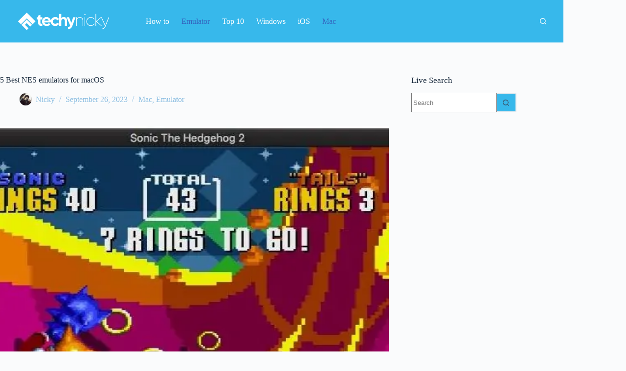

--- FILE ---
content_type: text/vtt; charset=utf-8
request_url: https://video-meta.open.video/caption/6Iru6tHtUq2Y/dcd5b0d5242ca2863487546907010670_en.vtt
body_size: 85913
content:
WEBVTT

00:02.879 --> 00:09.200
Okay. Hello and welcome to the Coldcast, the most mediocre Apple podcast you're going to hear all week long.

00:09.200 --> 00:15.920
I'm your host, Lyanna Katy. And joining me today, we have G. Griffin Jones coming in from Ohio. Welcome, Griffin.

00:15.920 --> 00:21.600
Good evening. And also Graeme Bar coming in from Barcelona. Hey, Graeme. Hola.

00:21.600 --> 00:27.519
Hola to you. Come and see us. I guess we probably should have mentioned last week that um Lewis is going to be gone for

00:27.519 --> 00:33.280
another this this show and another two weeks after this. He's he's the kind of American to make fun of Europeans for

00:33.280 --> 00:39.280
going on like really long vacations and he himself disappears in Barcelona and the United Kingdom. I don't know where

00:39.280 --> 00:44.320
he is now. A whole month. Yeah. So I know. Yeah. Very very European of him.

00:44.320 --> 00:52.000
Yeah. I know. He uh if he comes back, we'll see. Who knows? Uh

00:52.000 --> 00:57.840
he's joined us Eurot trash now. Oh, he really is. Yeah, him and his Well, the him and his wife are obsessed

00:57.840 --> 01:05.439
with Italy. They just they go to Italy every opportunity they get. Um he goes to a truffle festival every spring where

01:05.439 --> 01:11.600
it's a week-long festival of truffles and they get to taste the whole town, you know, got it gets turned over to

01:11.600 --> 01:16.799
truffles and and they get to try all these different truffles and everything's got truffles on it. I'd be

01:16.799 --> 01:22.240
ill as a dog, you know, after about a day of eating that stuff because it's way too rich for me. But he has a he has

01:22.240 --> 01:28.000
a stronger constitution. I'm I'm surprised his wife is still allowed in the country of Italy. I'm sure you can only be there a certain

01:28.000 --> 01:34.000
number of times without being a citizen, but Oh, she pushes the limit. Yeah. Yeah. Yeah. Well, maybe that's why

01:34.000 --> 01:40.159
they're in Germany, I think. Maybe to like, you know, get the get get the visa stamp or whatever they need, get Interpol off their backs.

01:40.159 --> 01:45.439
Yeah. Yeah. Yeah. they um well anyway this week we're going to talk about uh a

01:45.439 --> 01:50.640
whole bunch of super fascinating topics um and we're going to be talking about

01:50.640 --> 01:57.280
uh the machines that are going to be coming that were expected this year but are now delayed until next year. Uh and

01:57.280 --> 02:04.640
there's a whole bunch of hardware that uh is expected early in the year from Apple for some pretty some pretty exciting stuff. Um, and we're that we're

02:04.640 --> 02:11.280
gonna get Graeme is going to get show us how to um use uh the um recovery uh

02:11.280 --> 02:16.720
whatever it is in the heart rate recovery. I actually do I actually do use this

02:16.720 --> 02:22.319
myself. I completely forgot what it was though. Yeah, heart rate recovery, which is actually a really cool feature, isn't it? It's supposed to tell you when

02:22.319 --> 02:29.440
you're when you're good to go for um for exercise or not. Um, and uh, we have a review from from from Griffin, which I

02:29.440 --> 02:35.680
thought went really well last week when he showed us his play date, and he's got something else to show us this week. So, this week's uh, show comes to us

02:35.680 --> 02:40.720
courtesy of Apple Core. Graeme, would you like to tell us about Applecore?

02:40.720 --> 02:47.440
I would love to tell you about Apple Core. So, uh, uh, yeah, Apple Core is a podcast that I present with my co-host,

02:47.440 --> 02:54.879
Charlie Serell, who has is a an occasional guest of this show as well. And we have a regular recurring guest in

02:54.879 --> 03:01.519
Mr. D. Griffin Jones, who has joined us on multiple episodes of Apple Core, and I'm hoping we'll be joining us again

03:01.519 --> 03:08.720
real soon. So Apple Core is a podcast about the history of Apple and in each episode we travel back in time to look

03:08.720 --> 03:14.080
at a different Apple product and consider what it tells us about where

03:14.080 --> 03:19.920
Apple is heading. And you know I think one of the really interesting things to me about Apple as a company is the way

03:19.920 --> 03:24.959
these patterns in what they do reoccur. So there's a way in which Apple thinks

03:24.959 --> 03:30.640
about things and even as the leadership has changed over the years a lot of these patterns have remained constant.

03:30.640 --> 03:35.760
So, I think I mean if if you're an old geyser like me, it it's it's interesting

03:35.760 --> 03:41.360
to go back and remember the the glory days of Apple and Steve Jobs return in 1997 and all the incredible things that

03:41.360 --> 03:47.360
he did. And even going back before that, you know, uh we've done episodes on stuff like the the Apple Newton, which

03:47.360 --> 03:53.840
Griffin joined us to discuss being a Newton afficionado himself. And I I I

03:53.840 --> 03:59.280
think it's interesting as as a trip down memory lane to think about Apple's history. It's such a fascinating com

03:59.280 --> 04:05.680
company, but I think also looking at the history of Apple gives us clues about where the company might be heading next.

04:05.680 --> 04:10.799
And you know, that was very much one of our ideas about uh about the podcast is

04:10.799 --> 04:16.639
even if you're not interested in Apple history, if for any reason you want to know what might be next on Apple's

04:16.639 --> 04:22.560
agenda, then having an understanding about where the company has come from can really help with that. So, you know,

04:22.560 --> 04:27.919
I think it's it's it's a fun show. We have a lot of fun in each episode. The the last one we did, which Griffin

04:27.919 --> 04:33.680
joined us on, was about iOS 7, which was the last major redesign of iOS before

04:33.680 --> 04:41.360
iOS 26 that we're now looking at this this September. And it introduced this flat design style. And so we look at

04:41.360 --> 04:46.639
where flat design came from um because it wasn't Apple's idea. And we look at

04:46.639 --> 04:52.880
the the story of skuomorphism and the boardroom drama that led to scrapping

04:52.880 --> 05:00.240
Steve Jobs's favorite visual language of skuamorphism in favor of Johnny Ives minimalism. And uh so I think that

05:00.240 --> 05:05.440
that's a really interesting story. There's lots of backstabbing, lots of drama, and lots of design insights, too.

05:05.440 --> 05:11.280
And so yeah, wherever you get your podcasts or head on over to applecorepod.com

05:11.280 --> 05:16.720
um and and check it out. would really love you to join us on on that podcast as well as this one.

05:16.720 --> 05:22.720
Yeah. Yeah. Yeah. Apple Apple uh Applecore Pod.com. Yeah. Very cool. Very cool. And so, actually,

05:22.720 --> 05:31.039
Graeme, back to you again. You've got the first story. We were all hoping to get new MacBook Pros this year with the M5 chip, but you've got some bad news.

05:31.039 --> 05:36.479
Potentially bad news if the rumors are correct. That's right. Yeah. And in fact, this story relates to the the

05:36.479 --> 05:44.400
listener question that we had last week. Um, last week a listener asked us, should he buy a MacBook Pro now or

05:44.400 --> 05:51.199
should he wait until September when the M5 MacBook Pro would would be coming out? And well, news flash, it now sounds

05:51.199 --> 05:57.360
like the M5 MacBook Pro might not be coming out this fall at all. So, um,

05:57.360 --> 06:06.639
let's see. Apple has been planning to release new 14in and 16inch MacBook Pros cenamed J714 and J716 later this year

06:06.639 --> 06:11.759
with M5 chips, Bloomberg reported on Thursday. But Apple is now internally

06:11.759 --> 06:17.919
targeting a launch early next year. Bloomberg Bloomberg's sources apparently did not give a reason for the potential

06:17.919 --> 06:22.960
delay, but it doesn't seem to be related to the M5 processor given that an M5 an

06:22.960 --> 06:28.639
M5 powered iPad Pro is allegedly still on track uh to launch this fall,

06:28.639 --> 06:35.840
replacing the M4 version from spring 2024. So, a redesign is reportedly coming for

06:35.840 --> 06:43.280
the MacBook line, but not until the M6 version, which is currently expected in late 2026. Um, I guess as soon as I

06:43.280 --> 06:49.759
heard the story, what I thought is, "Oh, I hope they're delaying the launch of the M5s because we're getting some redesign." Well, it doesn't sound like

06:49.759 --> 06:55.360
that's the case. The redesign is potentially not coming for another year anyway. So, it's it's not immediately

06:55.360 --> 07:01.039
apparent what this delay is about. And this is a rumor, so we don't know if it is a delay. Yeah. And even if it's not

07:01.039 --> 07:06.560
really a delay because Apple never said they were coming out in September anyway. But I guess

07:06.560 --> 07:12.160
this is kind of like this is just us in the blogersphere like, "Oh my gosh, oh my gosh, Apple's not releasing them in

07:12.160 --> 07:19.599
September." Well, they never said they were going to. You know, it has been the pattern for a few years where like uh three out of the last four

07:19.599 --> 07:26.880
MacBook Pros have all been released in October or November. You know, the the first M1 Pro and Pro and Max MacBook

07:26.880 --> 07:31.919
Pros with the with the M1 generation. The only one that was delayed out of the

07:31.919 --> 07:39.440
fall into the next spring was the M2 generation MacBook Pros, but my understanding is that was because of, you know, the the last, you know, wave

07:39.440 --> 07:45.840
of co supply chain things pushing things back. I don't know why they're delaying the M5. I guess they just want to debut

07:45.840 --> 07:52.400
it on the iPad Pro first. I don't know. Well, my my guess this relates to binning would be my assumption that the

07:52.400 --> 07:59.280
yields are not what they want yet or what not what they need. Um and maybe you know because they the the foundry

07:59.280 --> 08:05.120
when they make these chips then they they test them and some of them they can't get all the GPUs to work they got

08:05.120 --> 08:11.120
and and so you know they they they might have some which are of a quality that are sufficient for the iPad Pro but the

08:11.120 --> 08:17.680
the yields of the ones that are of the quality to use for a MacBook Pro are not uh being manufactured in sufficient

08:17.680 --> 08:25.520
volume yet. I think that that's most likely this is a new process for the M5s and I I just think their foundaries are

08:25.520 --> 08:30.560
are still getting up to speed with the new process and you know this is like

08:30.560 --> 08:36.479
cutting edge physics let alone you know manufacturing the stuff that they're doing here to make these these

08:36.479 --> 08:42.000
incredible chips and so things don't always go to a smooth

08:42.000 --> 08:47.519
annual plan. you know, they're they're butting up against the the physical limits of reality as we're getting down

08:47.519 --> 08:53.519
to these these tiny tiny processes. And um so that would be my best guess if if

08:53.519 --> 08:59.360
it's true that Apple was going to ship MacBook Pros this fall and is now not

08:59.360 --> 09:04.720
going to ship these M5 MacBook Pros until spring next year, then I would

09:04.720 --> 09:09.839
think that um you know, yields uh of of the the chips is is the likely likely

09:09.839 --> 09:15.839
culprit. Yeah. I guess the other the other reason that I just thought of is that well the iPad Pro only gets the base M5 chip but

09:15.839 --> 09:22.080
the MacBook Pros get the M5 M5 Pro and M5 Max so it could be a delay on those

09:22.080 --> 09:27.440
bigger chips that's pushing things down or later as well. Yeah. Yeah. Well,

09:27.440 --> 09:33.120
they're just not getting the yields on the on the Pro and Max. Yeah, that sounds like the most likely explanation, especially if there's no redesign coming. I What other what other

09:33.120 --> 09:40.000
components could possibly be constraining the supply? Like you said, it's it's a new chip, a new process. um

09:40.000 --> 09:46.000
they're probably like you said having trouble getting the the the the you know the this is three products they're going to be launching with the new chip. Now

09:46.000 --> 09:53.040
it's going to be constrained just to one and and the other two can come along when they've got a good back supply of of the necessary chips

09:53.040 --> 09:59.600
which is a bit surprising because I I think we've heard that the M5 isn't going to be a die shrink. It's still going to be the uh you know a 3

09:59.600 --> 10:07.279
nanometer chip, but it'll be on a slightly improved 3nanometer process that that TSMC has. But I I think we've

10:07.279 --> 10:12.560
like the the gist that we've got from the rumor mill is that also that the the M5 isn't going to be a very dramatic

10:12.560 --> 10:17.600
leap forward. So I guess I would think that it wouldn't be a particularly

10:17.600 --> 10:23.440
Are they making this one in Arizona yet or only being made in Taiwan? Arizona, the one that the plant that

10:23.440 --> 10:29.440
TSMC is building in Arizona is intentionally not going to be the latest technology. I think they would be I

10:29.440 --> 10:35.120
think they said that'll be like a five nanometer plant. So they would only be able to manufacture some of their older

10:35.120 --> 10:41.519
chips. Older chips. Wow. Really? Huh? I went and visited it with my father-in-law. We drove out. He lives in Phoenix. Yeah. It's massive.

10:41.519 --> 10:48.079
It's an enormous enormous plant. And the whole area now is like Little Taiwan because um all the workers that came

10:48.079 --> 10:54.720
over to live there. So there's all these in all the strip malls of these Taiwanese cafes and restaurants. And um

10:54.720 --> 11:00.800
it's uh it's right on the edge of of of the desert, you know, with in in Phoenix. and and it took them and oh my

11:00.800 --> 11:07.839
god it was a huge building project. You can see it actually from Camelback uh uh no not camel Thunderbird Park one of the

11:07.839 --> 11:13.600
parks in the middle of the city that looks out over the sort of north west of

11:13.600 --> 11:20.320
the city. You can see this enormous plant that like right because al Phoenix is very low lying you know just sprawing

11:20.320 --> 11:26.720
suburbs across the desert floor flat as a pancake and then there's this massive massive plant you know right that you

11:26.720 --> 11:32.240
can just sort of see in the distance so it's quite quite you take any pictures of it um I I no because it just they just

11:32.240 --> 11:38.079
wouldn't you know they just it just wouldn't translate into a good picture you know I mean it's something you can see with your eyes but nothing you can

11:38.079 --> 11:43.200
you can and of course we couldn't get in to see the inside of the plan and the outside isn't that interesting

11:43.200 --> 11:48.959
there hasn't some tubing. Interesting tubing. It's a bit pompadoo center, but

11:48.959 --> 11:55.600
that's about it. You know, like it' be all their cooling systems, I guess. I think so. Yeah. Yeah. Yeah. Yeah. Yeah. I'm surprised that it's

11:55.600 --> 12:03.360
Well, you you have to wear a bunny suit to go inside. Oh, sure. Like the old Intel commercials. Yeah. Right. Yeah. More likely.

12:03.360 --> 12:08.639
All right, let's move on. So, Griffin, you're going to tell us about um everything that is coming.

12:08.639 --> 12:14.320
Yeah. everything that is coming next year, right? Which is actually a boat buttload of stuff and some some and and and and I'm particularly excited about

12:14.320 --> 12:20.560
one one product. But anyway, tell go ahead, tell us what is coming next year. Uh so yeah, so we have the the new

12:20.560 --> 12:25.600
MacBook Pro coming in the spring, the M5 iPad Pro coming the autumn. Uh as for

12:25.600 --> 12:30.639
the M4 iPad Air, Bloomberg reports that the updates will land in March or April

12:30.639 --> 12:36.639
next year. A refreshed $350 base iPad with a faster processor will be

12:36.639 --> 12:43.360
launching alongside it. So, updates to all three iPads within the next 12 months. Uh, both tablets will get a

12:43.360 --> 12:48.480
minor spec bump. No major design changes, but they're pretty good design, so I don't think anybody's upset about

12:48.480 --> 12:55.040
that. Uh, Apple also plans to launch the iPhone 17e. So, this is apparently now

12:55.040 --> 13:01.920
going to get annual updates. It'll look similar to the 16e, but will include the A19 processor to match this year's

13:01.920 --> 13:07.279
iPhone 17 line, according to the report. and they're going to adopt a yearly

13:07.279 --> 13:14.320
refresh cycle with that going forward. So, that's that's good. I think I think everybody's hoping like will the 17E get

13:14.320 --> 13:20.399
Mag Safe? I think that'll be the big question, right? That was the big thing missing, wasn't it, from the 16E

13:20.399 --> 13:26.000
and of course it's one of the best features you can get on a phone. So, it's a big big thing missing. If they

13:26.000 --> 13:32.240
did do that though, I mean then what what would stop you, you know, wouldn't it cannibalize the the regular iPhone

13:32.240 --> 13:37.360
lineup because that the difference is it's got the same processor that's got Mag Safe. It looks more or less the

13:37.360 --> 13:42.560
same. Um, I don't think that would be a big thing stopping them now because you could

13:42.560 --> 13:48.000
still buy a 16e and just put it in a CA case that has Mag Safe on it or you can stick stickers on it. I don't think Apple's worried about

13:48.000 --> 13:53.040
cannibalizing sales as long as they're being cannibalized by Apple. They they just want you to buy an iPhone

13:53.040 --> 13:59.040
no matter what. Yeah, that's always been their philosophy. Yeah, Apple has such a checkered history with with the with the lowc cost iPhone has

13:59.040 --> 14:04.800
never never nailed it and they've definitely haven't been I mean they've released what three now that have been

14:04.800 --> 14:11.040
18 months apart or something like that. Um so they never been able to hit that yearly cadence which seems kind of crazy

14:11.040 --> 14:16.800
um that they haven't been able to do that. So it's it's kind of welcome I think um for for price sensitive

14:16.800 --> 14:22.480
customers and I I love Apple's low-end stuff like all the budget stuff I think has gotten really really good lately.

14:22.480 --> 14:28.800
The budget iPad is is phenomenal. I mean, that's about as much iPad as as I personally need from an iPad. And it has

14:28.800 --> 14:33.839
all the modern features now. USBC, um, a full screen design, no horrible home

14:33.839 --> 14:40.320
button anymore. Um, it uh, and it's plenty snappy enough, you know, to for for the kind of media consumption I use

14:40.320 --> 14:45.760
an iPad for. I think it's absolutely f and and the price is crazy, you know. Uh

14:45.760 --> 14:51.360
you can get you could pick it up for like two it's uh now priced at what uh what was the price at three

14:51.360 --> 14:57.279
350 350 but you can usually get it for about 300 can't you? And and uh recently went down to 279 I think or something like

14:57.279 --> 15:04.480
that. So I think it's a it's a bargain and I genuinely loved the 16e like when I when I had it. I I felt genuinely sad

15:04.480 --> 15:10.000
when I went back to my 16 Pro because like it's you need you need to hold you need to go to an Apple store and hold

15:10.000 --> 15:16.480
one in your hands and you'll just be like oh my gosh this phone is so light. The lightweight is just incredible.

15:16.480 --> 15:23.600
Here's a big surprise, though. Apple supposedly plans to launch a new studio display early next year as well.

15:23.600 --> 15:32.320
So, they released a studio display and they haven't revised it, I think, since 2021 or 2022. And of course, all these,

15:32.320 --> 15:37.920
you know, third party display makers have now caught up to it. So, you can buy like a 5K 27in display with

15:37.920 --> 15:43.360
virtually the same screen panel for like half the price. now $1,000, $800. I

15:43.360 --> 15:49.759
mean, I'm looking at one right now. I have the uh Vonic display, which actually surpasses it. It has a 75 Hz

15:49.759 --> 15:56.480
refresh rate over 60. But it's it's a big problem because like a lot of these people have these nice MacBook Pros with

15:56.480 --> 16:02.639
these fancy like liquid retina XDR super turbo displays that I don't Apple keeps

16:02.639 --> 16:08.560
throwing on more adjectives on it, but the MacBook Pro displays are so excellent and then you plug it into a studio display and you're looking at a

16:08.560 --> 16:14.160
worse display. Yeah. that's just bigger. So, I think they have some room to improve that like

16:14.160 --> 16:19.199
moving it to mini LED. Now, this is this is very much a confirming rumor because we have this

16:19.199 --> 16:25.920
has been on the rumor radar for a while now. The studio display like I got a new office and a new desk uh at the

16:25.920 --> 16:31.199
beginning of this year and I wanted to get a studio display for my new for my

16:31.199 --> 16:36.399
new desk and because I'm an Apple fanboy, it had to be a studio display. I didn't want one of these third party

16:36.399 --> 16:42.320
ones. And it just, you know, because the rumors are that there is this new one

16:42.320 --> 16:49.279
coming, then I've been holding out. Um I will admit, um contrary to my advice last week of buy it when you need it, I

16:49.279 --> 16:55.519
have been holding out. Yeah. Because I'm a hypocrite. So I've been holding out for the new studio display.

16:55.519 --> 17:00.720
What I did do was I thought, well, I wonder if I can buy an, you know, a cheap secondhand one. And I I you know,

17:00.720 --> 17:07.280
I would if I found one a good price secondhand, I would buy that. Is there a market? Are there any? Are there is there a market for them? Are there, you

17:07.280 --> 17:12.640
know, do people not, you know, when I was looking on the the secondhand sites that we have in in Spain, there were

17:12.640 --> 17:19.760
people like selling them for more than Apple sells them for. So, no, I so far I haven't found any

17:19.760 --> 17:25.038
good deals there. I I would be up for a a secondhand bargain there, but um yeah,

17:25.039 --> 17:33.440
I haven't seen any. So, I'm excited about this. You know, I'm looking forward to have a gigantic display. I do a lot of work in Adobe Premiere Pro and

17:33.440 --> 17:39.600
I have it all on my laptop screen and having all of those windows all jammed in together, it's hard and uh stuff like

17:39.600 --> 17:46.480
After Effects as well. To have a gigantic uh studio display would make my life so much easier and so yeah, I can't

17:46.480 --> 17:52.000
wait for that. We have still more. Apple is working on a MacBook Air refresh likely with the M5

17:52.000 --> 17:58.240
chip that'll also be launching in the first half of next year. And not to forget Apple's long rumored smart home

17:58.240 --> 18:04.480
device hub. Maybe it's a HomePod. Maybe it's just a smart display. Maybe it's a new thing. Who knows what it is?

18:04.480 --> 18:10.960
Robotic arm. Yeah, robotic arm. Uh, but it'll only launch once the new Siri make its public

18:10.960 --> 18:16.720
debut. So, that'll probably still be in the cannon until 2028, if not longer. My goodness me. Yeah.

18:16.720 --> 18:24.799
I I thought this was interesting. Mark German makes no mention of the rumored lowcost A18 Pro powered MacBook that

18:24.799 --> 18:30.960
other sources are saying is coming this fall or sometime soon. Mark German doesn't mention it at all. So that's

18:30.960 --> 18:36.400
curious what is going on. Yeah, I mean that that one was going to be like 600 bucks, wasn't it? And that made a big that was

18:36.400 --> 18:42.559
a big big deal. I mean potentially a big deal. Another lowcost, you know, entry- level product that sounds really pretty

18:42.559 --> 18:48.960
good. My guess for that, I've thought more about the price and considering that they have the, you know, the the

18:48.960 --> 18:54.720
the M1 Walmart MacBook Air at what,700?

18:54.720 --> 19:02.799
No, $650. They have the And then on the other end of the they have the the entry level M4 MacBook Air at $1,000. I'm

19:02.799 --> 19:09.360
thinking this new computer is probably going to be $800 full price from Apple

19:09.360 --> 19:15.760
and in the education store 750. So, a $100 price increase over the M1

19:15.760 --> 19:23.200
MacBook Air, but it is a new model and they'll be able to say, "Oh, well, this is new." It'll probably have more memory than the M1 MacBook Air that they sell

19:23.200 --> 19:28.799
through Walmart because that's still only at 800. Yeah. Which is too little. Too little. Yeah. Yeah.

19:28.799 --> 19:33.840
Yeah. Good. I'm thinking a strong 750 in the education store and 800 at apple.com.

19:33.840 --> 19:39.840
Good theory. Sounds Sounds right. Which is $200 more than what everybody's speculating, which is how you know it's

19:39.840 --> 19:45.919
probably going to be true. Oh, right. Yeah. I like the logic there. Yeah, Apple doesn't do cheap. They do

19:45.919 --> 19:53.679
value, but they don't do cheap. And it'll still be a good value. Like the the the single core performance on the A18 Pro is faster than the M1 by a

19:53.679 --> 20:00.000
significant margin. It'll still be a faster computer in a lot of respects. That's crazy. But yeah. Yeah. Well, value is is for sure.

20:00.000 --> 20:05.039
I mean, everything is top-notch. The silicone, uh, the industrial design,

20:05.039 --> 20:10.880
they finally got, you know, nailed things like the keyboards and, uh, uh, the trackpads are wonderful. I mean,

20:10.880 --> 20:16.160
they're just really, really beautiful machines. I've got a an M2 MacBook Air and it's just unbelievably gorgeous.

20:16.160 --> 20:22.240
Can't believe how lovely it is. Um, I've got a whole bunch of like old power books in the basement that might, you know, that we've destroyed over the

20:22.240 --> 20:29.840
years and I haven't got around to recycling yet. And I look back on those and I think, "Oh my god, they really are kind of not that great.

20:29.840 --> 20:37.280
Don't recycle them. Mail them to me." Oh, really? Do you want them? I got a whole bunch of old Apple hardware down there.

20:37.280 --> 20:45.039
They'll they'll retire to my farm upstate and they'll live a happy life. Okay. All right. Well, that that makes it easy for me. I'll I'll box it all up.

20:45.039 --> 20:50.799
Actually, just last night, uh I was going through some stuff with my partner and they they apparently discovered they

20:50.799 --> 20:57.200
had an iPod that was actually on my want list, the sixth generation iPod Nano, the tiny little square one that's like a

20:57.200 --> 21:02.559
proto Apple Watch. Okay. And oh, I was like, "Wow, this is this is exciting." I plugged it in and just

21:02.559 --> 21:08.640
this morning I went to take a look at it and although it had a charge and it was working perfectly fine last night, this

21:08.640 --> 21:15.039
morning the screen had popped off because when I plugged it in the battery had expanded. Do you still use Are you still using

21:15.039 --> 21:20.480
yours, Graeme? Uh I have a whole collection of I bought every iPod when it came out, you know,

21:20.480 --> 21:26.240
because I'm that old. And uh yeah, I I still have them all. Some of them don't work. Others only work when they're

21:26.240 --> 21:33.919
plugged in. And some of them kind of work sporadically. But I also have this uh I have a an iPod hi-fi. I

21:33.919 --> 21:40.480
know you've got one in your garage, haven't you, Leander? I I think you mentioned that in a previous episode. I did. And uh I love that, you know, and I love

21:40.480 --> 21:45.919
sticking my iPods into it and um listen to all the dad rock that I have on it

21:45.919 --> 21:50.960
from way back in the I got two of the old original iPods and one of them actually came from the

21:50.960 --> 21:56.400
launch. Um uh unfortunately that too it's got a swelling battery Griffin so

21:56.400 --> 22:03.360
that it's um I'm afraid to touch it because I think it's going to explode in my hands any minute. And I I've been

22:03.360 --> 22:10.640
debating whether to to revive it or not. It um I I charged one. The trouble is one of them has got a that flashing sign

22:10.640 --> 22:16.000
where it's got no where it can't recognize the hard drive. That's the one with a battery that's okay and then the

22:16.000 --> 22:22.240
one with a dodgy battery won't go on at all. So I was wondering whether I should open them up and swap them around, but I don't know. I can't be bothered.

22:22.240 --> 22:27.280
You could sell them to somebody who will fix them up. Like iPods especially have like a really long shelf life. Like just

22:27.280 --> 22:32.720
replace the hard drive and you've got a perfectly good music player. Like people will mod them. People will put different operating systems on them

22:32.720 --> 22:39.280
and you can find all those parts. Like they're although some of them are like glued together in some places, they're actually pretty easy to operate on just

22:39.280 --> 22:45.520
because it's before, you know, the modern miniaturaturization technology that makes an iPhone just impossible to do surgery on.

22:45.520 --> 22:51.280
But now with Tahoe, they're scrapping support for FireWire. So, I think that

22:51.280 --> 22:57.679
that's going to be the end of the line for some of the original well for the original iPod. Yeah. Yeah. Firework. My goodness. I

22:57.679 --> 23:02.960
mean, look at that now. What it's a crazy connector. It's so big and chunky. Huge. That was a huge breakthrough at the

23:02.960 --> 23:08.240
time, though. I can't wait till I hear the Apple Core episode on that, Graham. Cuz actually, it was a breakthrough,

23:08.240 --> 23:15.280
wasn't it? I mean, it did. It was a precursor to a lot of, you know, to USBC now, right? And Oh, for sure. Yeah. Yeah. Do you know

23:15.280 --> 23:21.600
there's some topics like the original iPod which I've been saving because I feel like we really need when we're

23:21.600 --> 23:26.799
really in our groove then we're going to do some of those episodes and and the the classic iPod one. I'm looking

23:26.799 --> 23:32.000
forward to that. Yep. Yep. Very cool. All right. So, uh the next story we have is actually a

23:32.000 --> 23:39.200
strange one because this is like uh about the iPhone uh the colors of the new iPhone um 17 series coming up in

23:39.200 --> 23:45.520
just a couple of months. It's actually, you know, much closer than than you might think. Um, and this one's a strange one because it's actually sort

23:45.520 --> 23:51.600
of it's not a rumor. It's confirmation if if Macworld, which has the scoop, is to be believed. They claim to have got

23:51.600 --> 23:56.799
hold of internal Apple documents that actually details the precise panone

23:56.799 --> 24:02.559
colors that are going to be used in the upcom upcoming iPhone 17 lineup. Um, and

24:02.559 --> 24:07.919
you know, that's that's quite a quite a score on their behalf, you know, because usually it's like, you know, you see

24:07.919 --> 24:13.200
renders and stuff that come out of case makers or the supply chain. Yeah. Last year, everybody knew that

24:13.200 --> 24:19.279
like, you know, desert titanium was going to be like this sort of the rumors were suggesting it was going to be like a bronze color and that was

24:19.279 --> 24:25.039
just completely wrong. It ended up being barely gold. But these are like solid panone references.

24:25.039 --> 24:32.400
The precise numbers. Yeah. I've never seen this before. I mean, we had the the rumor that we previously was uh based on

24:32.400 --> 24:38.159
um uh the uh the the lenses, wasn't it? The little lens modules. And so, you

24:38.159 --> 24:43.840
know, they were colored and you could so this actually confirms that previous leak and but the, you know, it was

24:43.840 --> 24:49.279
difficult to sort of imagine what the thing was going to look like without having these uh these precise color

24:49.279 --> 24:54.400
references. But anyway, now it's all spelled out and it's actually, you know, like a a bigger range of colors than

24:54.400 --> 25:02.559
Apple's offered previously, mainly because they now have this new iPhone Air model. So there are um colors for

25:02.559 --> 25:10.640
the base level iPhone 17, the iPhone 17 Pros, and then the iPhone 17 Air. Um and

25:10.640 --> 25:19.360
the colors for the iPhone 17 Air according to Macworld um are going to be uh lighter colors

25:19.360 --> 25:25.120
which are supposed to emphasize the lightness of the air. Uh and these will

25:25.120 --> 25:30.320
be where is it? um black, white, light blue, and light gold. Light gold.

25:30.320 --> 25:36.799
So, this this confirms that the the the image that we saw last week on the show, you know, black and white, but then just

25:36.799 --> 25:42.480
like barely blue, barely gold on the 17. Well, this is because it's made out of titanium, isn't it? That the frame for

25:42.480 --> 25:49.360
the iPhone 17 air because it's so thin is um going to be made out of titanium. Uh this is related to another rumor

25:49.360 --> 25:55.360
which uh which was just recently that um the iPhone 17 Pros instead of using the

25:55.360 --> 26:02.480
titanium that the current 16 Pros use, they're actually going to switch it back to aluminum. So they'll have an aluminum

26:02.480 --> 26:08.320
frame instead of a titanium frame like the current lineup does. And this, you know, of course is like, you know, why

26:08.320 --> 26:14.799
why would they do that? It's aluminum being a little less premium than titanium. But I think it has a lot to do

26:14.799 --> 26:20.720
with the colors. I think the colors this year um like you said, you know, people were expecting a bronze phone, something

26:20.720 --> 26:26.400
that was um kind of attractive. Instead, they got this awful desert titanium,

26:26.400 --> 26:31.679
which is kind of like I think it left a lot of people disappointed. You know, the titanium is a lovely material, but

26:31.679 --> 26:36.960
you can't it's not easy to color. It's not easy to tint, which is and and I think this is the reason why Apple's

26:36.960 --> 26:43.919
reverted to aluminum with the um with the 17 Pros because it's easier to get, you know, more vibrant colors. And the

26:43.919 --> 26:49.440
colors there are supposed to be black, white, gray, dark blue, and

26:49.440 --> 26:55.279
orange. Orange, right? Bright orange. Yeah. Yeah. Yeah. You know, as soon as I heard the orange

26:55.279 --> 27:01.520
rumor, my mind went straight to Louis. And it's like, finally Lewis can have like an iPhone Pro with like a really

27:01.520 --> 27:06.799
gaudy, vulgar color. You know, this this is what he's been wanting all these years, and now we can

27:06.799 --> 27:13.279
have a bright orange phone. Well, it's not gay, is it? If you look at it, it it's actually kind of a you know, it's a muted orange. It's not it's

27:13.279 --> 27:19.279
not a really bright orange, I guess. But my my mind first of all went to, you know, the the international

27:19.279 --> 27:25.679
orange on on the Apple Watch Ultra, but it's not really that it's not international orange, is it? No, it's not as bright as that. No, not

27:25.679 --> 27:30.960
at all. It's again, it's a kind of a muted color, but Apple's long long, you know, felt that um the pop colors

27:30.960 --> 27:37.200
reserved for the the the standard products, the base level of products, and the Pro line has always been in more muted colors. you know, like give it

27:37.200 --> 27:44.080
makes it a little more sophisticated, a little more um you know, it it's not quite it's not poppy, it's not bright,

27:44.080 --> 27:49.760
it's not colorful. They're muted colors. But I in some ways, I mean, it's always kind of like kind of a

27:49.760 --> 27:56.320
It's much more orange than I was expecting. Like it's it's pretty vibrant. It is. Maybe maybe my I've I've just had my my

27:56.320 --> 28:01.760
expectations dulled for so many years, but I look at that and I think that is orange right there.

28:01.760 --> 28:07.200
Orange. Well, every year people agonize over these decisions. what color am I going to get? And then the first thing

28:07.200 --> 28:12.960
they do is they slap it in a case and you can't see and you never and you never get to see what color it is anyway. People ask me what color my

28:12.960 --> 28:20.159
iPhone was. I I literally have to go look at it to tell you I've forgotten. And on the standard iPhone 17, our

28:20.159 --> 28:25.760
colors are going to be black, white, steel gray. So, I guess they're introducing a new neutral gray on that

28:25.760 --> 28:31.679
one. Green, purple, and light blue. So sadly they're they're losing the pink,

28:31.679 --> 28:38.320
which I understand was a pretty popular color, but I mean purple's pretty good, too. Is it a bit weird that they're calling

28:38.320 --> 28:44.080
it steel gray when it's aluminum? Yeah. Yeah, good point. Even to the point of actually

28:44.080 --> 28:50.880
problematic because then you're calling it something which it explicitly isn't and you used to make. I

28:50.880 --> 28:58.000
there's something there in the room which doesn't track through because I just feel like Apple's legal be beagles would be all over that. The marketing

28:58.000 --> 29:03.120
names are usually like the last thing to leak. So, I don't know if I would that like steel gray might just be the

29:03.120 --> 29:08.240
name of the panone reference color that they're going for. Okay. And maybe not like what what Apple's going to call it. But

29:08.240 --> 29:13.440
it also makes me think of Zoolander, wasn't it? Like steel blue was steel blue.

29:13.440 --> 29:18.880
Was Zoolander's Yeah. Oh. Oh, you can do still blue. Incredible. A lot of people are saying, well, oh

29:18.880 --> 29:24.000
well, you know, they've been selling us on titanium for so many years on the pro phones. Why are they going back to

29:24.000 --> 29:29.039
aluminum? I think the benefits of titanium were kind of overstated in the

29:29.039 --> 29:35.120
first place. Aluminum is lighter than titanium and I think stronger, which is why even on the titanium phones, it

29:35.120 --> 29:40.480
they're only titanium around the outside and they're aluminum on the inside to get that some of that lightness and

29:40.480 --> 29:45.840
strength back. So, I think it'll be an upgrade really because of all the

29:45.840 --> 29:52.559
phones, the Pro Max and the Pro are the ones that really need to be lighter. I I think that it'd be interesting Catino's

29:52.559 --> 29:58.559
spin on that because I mean you're absolutely right, but then Cutino told us titanium was better. So, I'm really

29:58.559 --> 30:04.320
looking forward to how their PR team walks that claim back. Now, it's it's hard as a manufacturer. Um

30:04.320 --> 30:10.320
it's much harder to to work with. Um and I I'm not really sure that there's a m

30:10.320 --> 30:18.080
that much of a um a lightness premium. I mean, I only know about titanium and aluminum in bicycles. Um, and that

30:18.080 --> 30:24.640
titanium bicycles are much much nicer than aluminum bicycles. And they aren't that much heavier. In

30:24.640 --> 30:31.440
fact, I'm not even sure that there is a difference in in weight because I think you can use a thinner grade of titanium

30:31.440 --> 30:36.640
than you can with aluminum because it's stronger. So, it kind of balances out and it's a

30:36.640 --> 30:43.679
much nicer material for a bicycle because it's it's actually quite uh pliant. So, you get a aluminum bikes are

30:43.679 --> 30:50.960
awful. They're the worst bikes you can buy because they're really jerry that they're they're extremely harsh and um

30:50.960 --> 30:56.159
to ride. I hate them. Uhhuh. Uh but a titanium bicycle is a

30:56.159 --> 31:03.840
wonderful beautiful you know metal to ride on. It's it's actually quite it it's supple enough to to you know uh

31:03.840 --> 31:10.799
absorb a lot of the road chatter and the vibrations. So it's it's actually a really nice material for a bicycle. Um,

31:10.799 --> 31:17.279
for a phone, I don't know, but uh uh um you know, for a phone, I think they you

31:17.279 --> 31:23.360
know that I was surprised actually they went with titanium because it's it's hard to to work with as a as a metal,

31:23.360 --> 31:28.799
but they're doing unibody, you know, so they they cast the the frame and then of course they cut out everything that they

31:28.799 --> 31:35.360
don't need. So there's no issues with with with as far as I know with casting and and things like that. Um and the

31:35.360 --> 31:41.360
same with the aluminum as well. So maybe the maybe the manufacturing is very similar. Um they're using very similar

31:41.360 --> 31:46.480
processes. It's not the first time they've gone from uh titanium to alum to aluminum

31:46.480 --> 31:53.519
though, is it? Because they had the titanium PowerBook G3. Yeah. G4. Yeah. They're like the first the first kind of

31:53.519 --> 31:59.440
Steve Jobs when he shipped when he announced the PowerBook uh G3 with the aluminum

31:59.440 --> 32:05.519
enclosure. Sorry, the titanium enclosure. This was before aluminum was a twinkle in Apple's eye at this point.

32:05.519 --> 32:12.159
And he said that with this laptop, it was as good as a Sony Veo. And they combined the sex and the power. And um

32:12.159 --> 32:18.320
yeah, I I miss that Apple, you know, like can you imagine Apple selling a product now as combining sex and power?

32:18.320 --> 32:24.799
Yeah, it the way he kept saying this laptop has the sex just was kind of uncomfortable, but

32:24.799 --> 32:29.840
it wouldn't fly these days. No. Well, that was one of the first things he said when he came back to Apple. He had this big meeting and

32:29.840 --> 32:34.960
certainly and he was yelling at everybody. He said, you know, do you know what's wrong with this place? The products. The products suck. They've got

32:34.960 --> 32:42.559
no sex in them anymore. Yeah. So, he brought sexy back to Apple and he he sure did.

32:42.559 --> 32:47.760
All right, let's move on. Talking about sex, uh, Graeme, you're going to talk about um how you can monitor your

32:47.760 --> 32:54.880
fitness gains with HR recovery, right? Yeah. So, this is like a a a

32:54.880 --> 33:02.320
great feature of Apple Watch that I think not everyone knows about. So, I thought it was worth going through this with a a quick how-to. uh you know, if

33:02.320 --> 33:09.279
you're starting out, you know, training, maybe you're training for a race or you're just training because you want to get in shape or whatever your goals are,

33:09.279 --> 33:15.039
how are you going to monitor your your fitness gains, you know, how are you going to see, is this working and is

33:15.039 --> 33:20.799
what I'm doing having some positive effect? And this is where I think I mean, there are lots of different things

33:20.799 --> 33:26.240
you can you can look at, but I think heart rate recovery is a really great way of monitoring your fitness gains

33:26.240 --> 33:31.360
over time. Well, quickly, Graeme, what is heart rate recovery? What does it mean? Great

33:31.360 --> 33:38.559
question. I'm glad you asked me that, Alan. So, heart heart rate recovery is is really just what it sounds like. Say

33:38.559 --> 33:45.840
you've done a workout, you're exhausted, you finish your workout, you're panting and sweating. How long does it take you

33:45.840 --> 33:52.799
to recover from that workout? And the way that your Apple Watch is is monitoring this is during your workout,

33:52.799 --> 33:58.559
the Apple Watch has got the the heart rate monitor going, but it doesn't turn the heart rate monitor off when you

33:58.559 --> 34:03.679
finish the workout. It keeps it running for 2 minutes after the workout to see

34:03.679 --> 34:08.800
how you recover. And what we mean here is how many beats per minute, your heart

34:08.800 --> 34:15.679
rate slows. Um, so for example, if if you know you're doing a workout and you have 140 beats per minute, but your

34:15.679 --> 34:22.720
normal resting heart rate is, I don't know, 60 beats per minute, how long does it take for your heart to get from 140

34:22.720 --> 34:28.000
to 60? And how fast has it dropped in that first minute? And that first minute

34:28.000 --> 34:33.760
from when you stop working out um is the is the most interesting one to look at.

34:33.760 --> 34:38.960
So when you finish a workout, you can look at this on your Apple Watch or you can look at it afterwards in the fitness

34:38.960 --> 34:45.679
app. If in the in the fitness app, if you go into that workout and you tap on heart rate and you scroll down past the

34:45.679 --> 34:51.760
the heart rate information for the workout itself, you'll see the post-workout recovery and it will show

34:51.760 --> 34:58.079
the first 2 minutes and you can see how quickly it's dropping. But an even better way to look at this is if you go

34:58.079 --> 35:04.640
into the health app on your iPhone and this has changed in in iOS 26, but uh

35:04.640 --> 35:10.400
you either go into browse or you go into search and you look for uh heart rate.

35:10.400 --> 35:16.400
And then when you go into heart rate, you can then go into heart rate recovery. It's called cardio fitness.

35:16.400 --> 35:22.960
And uh so if you go into cardio fitness, it will show you your heart rate recovery. And this is a figure where

35:22.960 --> 35:28.000
higher is better because what you're looking at is how many beats per minute

35:28.000 --> 35:34.079
did your heart rate go down in the first minute. And the quicker you're returning to your resting heart rate, the fitter

35:34.079 --> 35:39.440
you are in a nutshell. And so this is a really great metric to look at. It's not

35:39.440 --> 35:46.000
the only one. There's other things you could look at, too. You could look at uh, you know, how fast are you able to run or how far are you able to run or,

35:46.000 --> 35:52.720
you know, cycle or swim or whatever it might be. But this is this is a really great one to look at. Um because what

35:52.720 --> 35:59.599
it's showing is how is your body adapting to the exercise that you're doing. The faster you can recover from a

35:59.599 --> 36:05.599
workout indicates that the the gains to the health of your heart. There's two

36:05.599 --> 36:11.359
things that I would say to be aware of though. And the first is if you live in

36:11.359 --> 36:18.320
say an apartment building and you get back from a run and you actually walk up the stairs to your apartment, then it's

36:18.320 --> 36:23.839
measuring your heart rate recovery whilst you're actually doing more exercise. And so that's going to to mess

36:23.839 --> 36:30.160
with your heart rate recovery. So if you're interested in monitoring your heart rate recovery over time, when you

36:30.160 --> 36:36.079
finish your workout, it's a good idea to just have 2 minutes of rest. Don't do anything. If if you have to walk up the

36:36.079 --> 36:42.240
stairs to your apartment, don't do that. Just chillax for two minutes to just let

36:42.240 --> 36:50.160
your heart rate recover in its natural way so that you get the untarnished data. So that would be my my first tip.

36:50.160 --> 36:56.400
Um the second tip would be don't compare with other people and be aware of

36:56.400 --> 37:01.520
changes in your environment that might affect your heart rate recovery as well. So, what I mean by don't compare with

37:01.520 --> 37:07.119
other people is everyone's different, right? So, your heart rate recovery is going to be very different to someone

37:07.119 --> 37:12.560
else's. It doesn't necessarily even tell you that you're fitter than them. It might, but it's kind of irrelevant. What

37:12.560 --> 37:19.920
we're looking at here is changes in your heart rate recovery because that's unique to you to see if your heart is

37:19.920 --> 37:24.960
recovering faster than it was. That's what we're looking at. But the other thing is even when you're comparing with

37:24.960 --> 37:31.119
yourself, you do want to look at trends over time. One of the things that I've noticed, I I live in Barcelona and in

37:31.119 --> 37:38.079
the summer it gets very hot, right? And so in the summer my heart rate recovery is much worse than in the winter because

37:38.079 --> 37:43.920
I'm literally I'm a sweaty mess and I'm panting. It's much more exhausting. And

37:43.920 --> 37:49.760
when you're still in that heat after the workout, it's going to take you longer for your heart rate to recover because

37:49.760 --> 37:57.599
like your your your blood basically has to pump around your system to remove all the heat. And um so heart rate recovery,

37:57.599 --> 38:03.119
I can see this when I'm looking at long-term trends in my heart rate recovery that it it goes it gets better

38:03.119 --> 38:10.320
in the winter and then it gets worse in the summer. So look out for those patterns, too. Don't be immediately disheartened if you're starting to see

38:10.320 --> 38:16.880
progress in the wrong direction, particularly, you know, as we're moving into the summer months. But I would say

38:16.880 --> 38:25.200
if you look at changes in your heart rate over a one month period, uh especially if you're starting an ex a

38:25.200 --> 38:30.640
new exercise regime, right, then you should actually start to see some

38:30.640 --> 38:36.640
improvement in your heart rate recovery and that that could be a really encouraging sign. It's a good thing to

38:36.640 --> 38:43.359
look out for. And I definitely, as I said, look in in the health app rather than the fitness app and search for

38:43.359 --> 38:49.119
cardio fitness and you'll find heart rate recovery there. And that that's my how-to.

38:49.119 --> 38:55.839
Very good, Graeme. Very good. Yeah, I was just actually looking for it. Couldn't find it anywhere, but I'm Oh, I'm not I'm not going to waste time. Uh,

38:55.839 --> 39:01.200
where's where's that moved in iOS 26? Because now they've reduced the number of tabs at the bottom to just summary

39:01.200 --> 39:07.040
and sharing. On iOS 26, you have to tap on the magnifying glass bottom right. I see. Okay.

39:07.040 --> 39:13.440
And then that that brings up the sheet that is called that used to be browse in the old health app. And I think you can

39:13.440 --> 39:19.599
see cardio fitness in there. Well, silly me for assuming the search button was going to take me to a search field and not the rest of

39:19.599 --> 39:26.400
I know, right? But this is a new UI paradigm. I think Apple's been inspired by the social media apps. You know, in

39:26.400 --> 39:33.040
Instagram, if you tap on search, then it presents something similar of all these different things you might be looking for. And that that's a new design

39:33.040 --> 39:38.079
pattern Apple's introduced in all their apps in iOS 26. My overall cardio fitness is apparently

39:38.079 --> 39:44.560
low because the only exercise my exercise regime is once every two weeks I

39:44.560 --> 39:51.119
which is a good two and a half hours on a push mower. But that means that means that you've

39:51.119 --> 39:56.960
got lots of opportunity for improvement to optimize your your heart rate recovery. That's the way to look at it. That's the

39:56.960 --> 40:02.320
way to look at it. Yeah. I wish I had looked at mine now. Mine's going down. Uh,

40:02.320 --> 40:08.000
well, that could be because you're in the summer months. Well, it's it says above average, though, so that's not too bad.

40:08.000 --> 40:13.119
Yeah, look at you. Yeah, I know. Yeah, the little humble break there

40:13.119 --> 40:18.240
riding my bike. Actually, I I I the one the measure I was most interested in was

40:18.240 --> 40:23.839
um my maximum heart rate, you know, it it decreases every year and as you get

40:23.839 --> 40:29.680
to be an old geyser like me and like you, Grant, uh it um it goes down. So,

40:29.680 --> 40:35.839
uh, I can't remember what it is now. It's 220 minus your age or something like that. So, mine was

40:35.839 --> 40:41.680
Yeah. Although that's that's the model, but in reality, it's not always that. Yeah. Yeah. Yeah. That's that accurate.

40:41.680 --> 40:48.560
It's a good It's a good, you know, guesstimate, isn't it? It's Yeah. Yeah. It's a guide. I I'd actually managed to get my uh

40:48.560 --> 40:54.320
according to the, you know, the stats being gathered here, my maximum heart rate had increased to uh I think it was

40:54.320 --> 41:00.000
176 or something like that. 178, which I guess is okay.

41:00.000 --> 41:06.160
But yeah, well, it's always it's always great when you're you're beating old father time, you know. Yeah.

41:06.160 --> 41:11.920
All right, let's move on because uh we are running out of time. Let's talk really quickly about this week's setup.

41:11.920 --> 41:17.359
This week's featured setup. What we're looking at here is a very nicely laidout

41:17.359 --> 41:25.760
desk which um has a uh it's a standing desk and on it we have a Mac Studio

41:25.760 --> 41:31.280
which is connected to a Apple studio display front and center. So all so far

41:31.280 --> 41:36.880
so good. But then to the left of it we have an LG 5K monitor which is set into

41:36.880 --> 41:42.880
portrait mode. So, it's there on the left. And I don't know, you know, like something it's to the first thing I

41:42.880 --> 41:49.599
thought is it's kind of unbalanced. You know, there's something about the the asymmetry of it that kind of that that bugged me. Um, plus the ridiculous

41:49.599 --> 41:55.599
little fake plant to the right. That bug and that lamp. Is that a fake plant?

41:55.599 --> 42:01.680
I like fake plants. I don't say anything wrong about fake plants. Stand it. And that lamp, too. That lamp

42:01.680 --> 42:06.880
is really annoying me. It's got a It's got a white um paper uh lamp that's a

42:06.880 --> 42:12.560
tall um rectangular shape uh to the right. Maybe it looks

42:12.560 --> 42:19.119
better when it's on. Oh, and then the thing that really bugged me was the imagine the awful the awful Imagine

42:19.119 --> 42:25.760
poster that's hanging above it all. Uh, but I I but I I know but the thing that

42:25.760 --> 42:34.000
really con cons is is concerning Griffin is the placement here of the trackpad. So

42:34.000 --> 42:40.480
you can see the keyboard in the front and then to the right of he's got what looks like a Logitech MX mouse, but then he's got a trackpad that's

42:40.480 --> 42:46.319
above the keyboard above and this like some kind of anti- MacBook.

42:46.319 --> 42:52.079
It's the opposite. Who who wants that? Very strange. So, I mean, if you if you use it, you're going to be you're going to get your your your your elbows all

42:52.079 --> 42:59.520
over the keyboard or your forearm. So, it does Well, wouldn't Wouldn't he switch it? Wouldn't he he swap the mouse and the

42:59.520 --> 43:04.640
trackpad? For some reason, he maybe some things he prefers the trackpad to the mouse. Maybe

43:04.640 --> 43:11.760
that Yeah, maybe that's just its resting position and when he's ready to use the trackpad, he moves it around. But why would you do such a thing? Why would

43:11.760 --> 43:17.599
you use Why would you have a trackpad and a mouse? Well, I've seen a lot of people who have

43:17.599 --> 43:23.520
left trackpad, right mouse, and they use both of them in conjunction. And I've tried multiple times to be that sort of

43:23.520 --> 43:29.760
person. Well, the idea being that like you have your your right hand for your mouse where you can be really precise with it, but you also have your trackpad

43:29.760 --> 43:36.480
to the left for your swiping for if you want to swipe and do swipe gestures. People do that. You can connect two two

43:36.480 --> 43:42.960
input devices at the same time and you're like a like a gr like a pianist, like some kind of maestro

43:42.960 --> 43:49.920
swiping and mousing. Well, is is that a Bluetooth uh jog dial that he's got as well there? That that

43:49.920 --> 43:56.720
circular thing be beside the trackpad. Um that made me think maybe he's doing video editing. Um

43:56.720 --> 44:02.800
and maybe he is ambidextrous because he's got that there. And that makes me think he's using like the jog dial with his left hand while he's using the mouse

44:02.800 --> 44:08.160
with his right hand. He also has a pen over on the left side of the keyboard. So maybe he's left-handed.

44:08.160 --> 44:13.520
He's probably writing, mousing, and swiping and joging. He's an octopus. I

44:13.520 --> 44:20.240
think this person has six arms. Right. Well, uh, and the last thing we should

44:20.240 --> 44:26.079
mention, I think, is the speakers, which you can only see for some reason. I thought there was a pair of them in here. But, uh, on the right hand side

44:26.079 --> 44:31.680
next to what is that? And there's a funny little screen there, too. Is that an Echo Show? It looks like an Amazon. I think that's an Echo Show.

44:31.680 --> 44:37.599
Yeah. But next to that Echo Show, uh, is an old Bowowers and Wilkins speaker, which is pretty rare, but it's

44:37.599 --> 44:44.240
apparently supposed to be really a fabulous speaker. Really, really beautiful speaker. I don't see the second one there though.

44:44.240 --> 44:50.640
Um maybe he only has one of them. I mean I think like portrait display and

44:50.640 --> 44:56.800
horizontal display like you get the best. It's a little unbalanced. I only think you only ever need one display in

44:56.800 --> 45:03.040
my opinion if you have a 27 especially if you have a 27 inch display. But I can see the benefit of it. Like if you're

45:03.040 --> 45:09.680
editing a if you're a programmer, you want to have like a big long list of you know code on a vertical display maybe or

45:09.680 --> 45:14.960
you know certain kinds of tasks are good for vertical displays. Well, back in back in the 90s people in

45:14.960 --> 45:22.480
design studios use portrait uh displays for like page layout. Um but uh I wonder

45:22.480 --> 45:28.400
he's picked a good pair here because he he's picked a like a third party display that matches the size and resolution of

45:28.400 --> 45:35.839
his studio display. Like it's virtually the same panel. What? But he only went 90% of the way though because this this

45:35.839 --> 45:43.200
picture was taken and he very wisely uh had his Mac using the aerial screen saver when you know to take the picture

45:43.200 --> 45:49.599
which is a great way to show off the displays without you know revealing anything on your desktop. However, you

45:49.599 --> 45:55.359
can see that he doesn't have the displays aligned correctly because you can see the canyon on the vertical

45:55.359 --> 46:02.079
display is misaligned from the can from the canyon on the horizontal display. So, he needs to go into system settings

46:02.079 --> 46:08.240
and maybe arrange them properly so that they line up because the worst thing in the world when you have multiple displays is when you move your mouse

46:08.240 --> 46:14.800
over and it throws off in like a completely wrong direction than what you're expecting. Ah, right. Yeah, good point.

46:14.800 --> 46:20.400
My my my theory looking at this with the jog dial and the portrait display is

46:20.400 --> 46:26.240
that he edits social media videos. That That's my theory. and he's got the portrait display and you know if he's

46:26.240 --> 46:32.880
doing like Instagram or Tik Tok stories and then he plays them big on the big screen or you know like those video ad

46:32.880 --> 46:38.800
panels that are portrait as well or you have like menu displays in stuff like Starbucks and I I think he's editing

46:38.800 --> 46:44.000
that kind of video. That's that's my theory. That also explain why he has a Mac Studio as well. So I think that's a good

46:44.000 --> 46:49.920
theory that we've done here. I I will say of the the setups that we've been covering so far, this is maybe the first

46:49.920 --> 46:55.200
one that I would enjoy using, this is it's it it's nice. He has a lot of uh

46:55.200 --> 47:04.000
tans and browns, which always excites me colors there. Beige, huh? You're beige.

47:04.000 --> 47:09.920
I I can't see what the what the top twothirds of that I imagine poster are, but it does look kind of irritating to

47:09.920 --> 47:17.359
me. But he's a John Lennon fan, right? Maybe. Maybe. Yeah. Or well uh the one

47:17.359 --> 47:22.640
last question I had is why is there a light bar above the um the monitor? I wondered that too. Yeah, that's very

47:22.640 --> 47:28.319
strange. Is it shining down on the monitor which like to add some glare?

47:28.319 --> 47:34.240
Usually you would have a light bar in a dark room to like add a pop of color behind the displays but it's also on the

47:34.240 --> 47:39.599
side display not on the one in the center. So it wouldn't be doing that very well. And it also appears to be a

47:39.599 --> 47:47.760
very bright room with what looks like a lot of natural light coming in. So, I don't know when you would need to use it. I'm also confused by this strange

47:47.760 --> 47:54.000
object he has on the far left on the sort of side table has like this big robot hand for holding cables.

47:54.000 --> 47:59.760
If you if you look on the story on Cult of Mac, if you scroll down, there's a zoomed out view of the room cuz I was

47:59.760 --> 48:06.240
curious about that as well. And it's a hand for holding cables. Oh, what? A hand. It's a It's like a robot hand for

48:06.240 --> 48:11.520
holding cables. And there's a pegboard to the left of it. Oh, okay. I I didn't look at the the

48:11.520 --> 48:16.640
zoomed out photo. Yeah, you have to look at that on cult. I say the rest of the room looks pretty nice. So, you could do with a little

48:16.640 --> 48:21.760
better um cable management on the left here. But well, I would say Griffin, if you're a

48:21.760 --> 48:27.000
beige fan, then yeah, you're going to like this interior decor.

48:27.040 --> 48:32.400
Yeah, because it's a symphony of beige. It really is. It is. It's a standing desk. I tried a standing desk, you know,

48:32.400 --> 48:37.680
had all these good intentions and it just hurt my back and my feet. So, I went back to slouching. Well, I thought

48:37.680 --> 48:43.680
there was some research that standing desks were actually not good for you. Like that, you know, we we we've all

48:43.680 --> 48:50.640
assumed it was virtuous in some way to have a standing desk, but maybe it's not. Yeah. Because standing stationary is

48:50.640 --> 48:55.920
almost as bad as sitting, right? Yeah. But what what you need is if you want to have a standing desk, I mean, first of

48:55.920 --> 49:01.119
all, you also need a standing chair or like a very tall chair that you can sit down when you want to. But I think

49:01.119 --> 49:09.200
really the best thing that you can do is get like one of those like slim treadmills that you can walk on.

49:09.200 --> 49:15.280
Have you either of you tried that? Makes me think of some Wall Street broker. Yeah. You know, like buy sell, you know, when

49:15.280 --> 49:21.680
you're doing your workout as you're ordering trades. I actually have one of those. Like what what it's it's like a special kind of

49:21.680 --> 49:27.520
treadmill that's like really really slim and portable and it folds and it collapses and all that. And I was thinking this would be great to use with

49:27.520 --> 49:32.800
the Vision Pro because I can have my, you know, my windows like blown up full size in front of me, like spaced all

49:32.800 --> 49:37.920
around me. But the problem is it it vibrates so much when I'm walking on it that I don't have a good spot for my

49:37.920 --> 49:45.440
keyboard. So I was thinking, well, maybe what I need to do is I need to like build a custom stand that has like

49:45.440 --> 49:50.720
really tall legs so that I can rest my keyboard and trackpad on. You should give that.

49:50.720 --> 49:56.480
But that that that's an idea that I've had in the back of my head. I would be very interested to see that on the show here. So,

49:56.480 --> 50:02.960
I think we should do that. We need we need the how-to right now. Maybe maybe I'll cover it on on on a

50:02.960 --> 50:08.960
setup. That's a great idea. All right, let's table that. Let's move on quickly to um the review section. Uh can you breeze

50:08.960 --> 50:14.000
through this real quick, Griffin, because we're running out of time. Uh you're going to show us Long Play, which

50:14.000 --> 50:20.319
um I've never heard of, but it's Long Play for Mac. This is um using uh the

50:20.319 --> 50:26.319
Apple Music API to to basically tap into your music library as you have it, but

50:26.319 --> 50:32.480
it's an alternative music player. And the idea here is that it replicates uh

50:32.480 --> 50:39.520
like the the the method of listening to music as if it were a vinyl record. So, you can start playing uh an album here

50:39.520 --> 50:45.520
and it'll just play start to finish. I it it won't really show you the track list. You can skip forward. Well,

50:45.520 --> 50:51.040
there's actually a setting where you can disable the ability to skip forward.

50:51.040 --> 50:56.800
Listen like the old times. No skipping tracks. You can only pick an entire album at once. Or you can afford

50:56.800 --> 51:02.960
yourself like a little bit of of modern features there. Do you have to turn the LP over halfway through?

51:02.960 --> 51:08.079
I wish. That would be really cool. But um well, I I'm totally confused. Don't you

51:08.079 --> 51:13.680
get this anyway? I mean, can't you just hit um if you if you pull up an album in Apple Music, you just hit the play at

51:13.680 --> 51:21.359
the button at the top, right? And it'll play, won't it play the whole album? Yeah, but this is like a, you know, a fun specialized interface for it. It

51:21.359 --> 51:27.280
it's it shows your your album art really big. You can you have like this album

51:27.280 --> 51:34.640
inspector where it'll like show you all the tracks and these special stats. The the the the fun thing is that it has a

51:34.640 --> 51:40.640
bunch of different ways you can arrange your album, your uh library as well. So you can sort it by how much you're

51:40.640 --> 51:46.720
addicted to the to the tracks, how bright the album artwork is.

51:46.720 --> 51:53.599
Uh you can sort them by negligence, so you know, music that you haven't listened to in a while, uh by how recent

51:53.599 --> 51:58.800
you've played them. And you can tie this into another feature where you can you

51:58.800 --> 52:05.839
can have like albums you listen to a lot like physically bigger than other ones. So you can you can mix that. Yeah,

52:05.839 --> 52:11.680
that's that's that's an good uh visualization. So, you see like a a big mosaic of album

52:11.680 --> 52:18.559
artwork and like some of them are really huge, some of them are really small based on how much you like them. Like you can size them by star rating so your

52:18.559 --> 52:24.559
favorites are bigger. Uh that's cool. A lot of stuff. Is is this is this yours? Are you into

52:24.559 --> 52:30.880
Holston Abba? Yes. Yes. This is my own personal music

52:30.880 --> 52:38.000
library that I'm showing here. Pink Floyd. like it is a very eclectic uh taste in music that I have. My my

52:38.000 --> 52:44.079
favorite uh musical artist which I can't play here because of you know copyright reasons is an indie rock band called

52:44.079 --> 52:51.880
Driftless Pony Club. And I will say that nobody I have introduced them to has ever liked it.

52:51.920 --> 52:58.240
But that it dominates my Apple Music replay every year. Uh they have a little

52:58.240 --> 53:04.720
just like the music app. There's a mini player that you can bring up. So you can minimize the main window and just show the mini player that'll show you like

53:04.720 --> 53:11.920
the track list. It has some cool animations here. Like when you flip it around, it does like that, you know, physical flip animation that like, you

53:11.920 --> 53:18.079
know, that's nice. There there's a sort of there is an old school feel to this. It reminds me of old Apple software, which

53:18.079 --> 53:23.599
I'm very partial to. Yeah, I like term coverflow when you used to be able to scrub through the

53:23.599 --> 53:29.440
Yeah, exactly. the albums. That's the word I was looking for. Yeah, coverflow. So, they've had a

53:29.440 --> 53:36.480
iPhone and iPad app and I think even a Vision Pro app for a while now, but this is the first time that they're launching their Mac app and it's a it's a very

53:36.480 --> 53:41.760
nicely made Mac app. So, how many stars out of five would you give this uh Griffin?

53:41.760 --> 53:49.760
I'd give it four stars out of five. It's a very nice lab. Is it free or do you have to pay for it? It is a onetime cost of I think $25 on

53:49.760 --> 53:56.480
the Mac and they might have a different pricing situation on iOS, but uh yeah,

53:56.480 --> 54:01.760
one time no subscription. It's really nice. It's it's a fun way to browse your music library. And I've been using it.

54:01.760 --> 54:07.200
I've really been using it a lot. I've been on the test flight for a few weeks now, but it's really gorgeous if if you

54:07.200 --> 54:12.720
carefully curate your music library with uh perfect album artwork. I even design my own album artwork if I don't like the

54:12.720 --> 54:17.920
the stock artwork that it comes with. Uh, you know, it really puts That's like in the old days of tapes,

54:17.920 --> 54:23.760
isn't it? When you made tapes, you used to make your own um uh mix tapes. Mix tapes. Yeah. Well, or when you

54:23.760 --> 54:30.880
pirated something, you know, like uh you copied somebody's uh album and then you you'd have to but

54:30.880 --> 54:36.319
then you'd have to like, you know, photocopy the photocopy the uh the album artwork.

54:36.319 --> 54:41.920
Yeah. And then write on the spine, you know. I have photocopied some of these. I have

54:41.920 --> 54:47.839
in my music library a lot of old uh recordings of the Ohio University

54:47.839 --> 54:53.359
marching 110 and to get the artwork for it like these old vi like 50-y old vinyl

54:53.359 --> 54:58.800
records I found like a book in a library that had pictures of all of them so I scanned that page of the book and then

54:58.800 --> 55:03.839
cropped them and that's how I was able to get you're very dedicated my my my album's a

55:03.839 --> 55:08.960
horrible mess and my my um you know my archive and and in fact I mean I don't really play anything these days except

55:08.960 --> 55:14.000
through the home part so almost all of my music requests uh uh are verbal, you

55:14.000 --> 55:19.280
know, like I I uh I just, you know, tell Siri what to play.

55:19.280 --> 55:24.640
So, I haven't looked at one of these players for a long time. But I used to love albums and album like I had a huge

55:24.640 --> 55:30.319
record collection and my dad had a huge record collection. We were all me and my brothers were all, you know, vinyl

55:30.319 --> 55:35.359
junkies. We had an amazing record collection. Of course, most of them were like weren't put back in their sleeves.

55:35.359 --> 55:40.480
Um, and they're in a big pile, you know, like stacked up in front of the uh in

55:40.480 --> 55:47.280
front of the record player. And then of course, you know, they they'd all be full of dust and, you know, you you put something on and then it go it would go

55:47.280 --> 55:53.440
flying ac the needle go flying across the record uh because you'd have to get up and I pull a huge clump of dust off

55:53.440 --> 55:59.359
the thing. But the I do kind of miss that whole ritual, you know, cleaning the records

55:59.359 --> 56:05.440
and stacking them up. You remember sometimes you had the you'd be able to stack one LP on top of another one and

56:05.440 --> 56:10.799
so that when it finished the side it would drop down and then play the play the second record.

56:10.799 --> 56:17.520
Well, you know, I thought there was a skillorphic opportunity here. I thought you were going to show us a mode where you can actually watch the record on the

56:17.520 --> 56:23.839
turntable and I was when you said Vision Pro, you know, there's that Vision Pro app where you can play video on like 3D

56:23.839 --> 56:30.240
retro TV sets. I thought this was going to be like that that with like turntables and you could get classic

56:30.240 --> 56:36.880
Technics decks and you could, you know, be mixing and stuff. I haven't seen Division Pro, but I think I think the iOS app does have some

56:36.880 --> 56:42.240
graphics like that where it'll show the artwork like spinning on a record. Love it. I might be wrong, but I'm pretty sure it does.

56:42.240 --> 56:49.280
All right. Well, nice pick. Yeah. Uh, and obviously you can get this in the Mac App Store.

56:49.280 --> 56:55.119
Yes, in the Mac App Store. Or maybe download it also from the um developer. Is there is there a URL? Uh

56:55.119 --> 57:02.480
yeah, I'll put the I'll put the URL in the show notes. Okay. All right. Well, very nice. Uh I forgot the the listener question and uh

57:02.480 --> 57:08.799
it is, should I install the iOS beta? I will say that the betas are getting better. Beta 3 has been much less buggy

57:08.799 --> 57:14.000
than the previous beta. But I will say I think if Apple continues their twoe

57:14.000 --> 57:19.760
cycle, next week will probably be beta 4. And I wouldn't be surprised if that's

57:19.760 --> 57:26.640
the public beta. They said the public beta will be launching in July and they're running out of weeks in July already. So,

57:26.640 --> 57:32.079
I'd say wait for beta 4, the public beta. That'll probably be a good one to I haven't had too many problems. You know, like it's been pretty good for me.

57:32.079 --> 57:37.200
Um only a few things haven't worked, but in general it's been really stable. Like in the past, you know, sometimes one of

57:37.200 --> 57:42.720
the betas has, you know, almost brick my phone and it's been made it completely unusable. But so far, they've been, you know, they've been okay. There's only

57:42.720 --> 57:49.440
been a few few glitches, a few problems. if you really want to. I mean, but if you if if if you haven't already installed it, you probably are by by

57:49.440 --> 57:54.960
this point just waiting off, you know, wait another week and get the public beta. It's going to be a lot more stable. Well, with the thing I would say about

57:54.960 --> 58:01.040
this is, you know, if you want to, then fine. If you if you just can't wait, then fine. But the thing you can't do if

58:01.040 --> 58:07.200
you install a developer beta is moan to developers if their app doesn't work because the whole point of a developer

58:07.200 --> 58:13.119
beta is to give the developers time to make their apps work. So, that's what you're buying into. It's kind of like if

58:13.119 --> 58:20.480
you if you're just really excited to to have the new new thing, then knock yourself out, but just be aware that

58:20.480 --> 58:27.440
things are not going to work and that's not the developers fault. You know, that that's just the one thing I would say. And from having had this like fitness

58:27.440 --> 58:33.440
app that, you know, we did for years and I would get people this time of year, endless people griping about stuff that

58:33.440 --> 58:39.440
didn't work on the app. And then I would say, well, what version of iOS are you running? and then they were well the

58:39.440 --> 58:45.359
beta and it's like well that's not shipped software and um you know they they expect it to work. So I would say

58:45.359 --> 58:52.559
from a developer perspective if you are installing it then it's sort of at your risk and you can't expect developers to

58:52.559 --> 58:57.920
have fixed everything yet and it is actually like Apple prevents developers from releasing or

58:57.920 --> 59:03.599
acknowledging the existence of the betas until the new software is released. So, if there's a big bug in a third party

59:03.599 --> 59:09.119
app, unless it's something that they can patch over without using any of the new

59:09.119 --> 59:15.599
APIs, like you might be completely out of luck. Like, a few third-party apps that I use have just been completely broken this beta cycle.

59:15.599 --> 59:21.440
It's like, well, I hope they I hope it can be fixed, but it might not be. So, you can't depend on that really.

59:21.440 --> 59:27.040
Well, I've been running the betas on the on the iPad, too. That seems pretty good. And the beta um uh on my Mac, that

59:27.040 --> 59:32.240
one's okay. There's a few things that didn't work, but nothing nothing that was um really mission critical. But then

59:32.240 --> 59:38.799
again, I'm not running a whole ton of apps. I'm not running a whole bunch of different software, you know. It's usually the the um the the pre-installed

59:38.799 --> 59:44.000
stuff, the Apple Apple's Mail client, you know, um Safari, the usual stuff.

59:44.000 --> 59:49.839
So, there's nothing really, you know, custom that that can go and and it's been pretty good. And I think it's well worth running the betas like you know

59:49.839 --> 59:55.839
otherwise if you put on I know there's a you know the professionals put on a dedicated device and that and if you're

59:55.839 --> 01:00:01.200
a software professional you're probably working in this day in day out but for someone like me there's there's not a

01:00:01.200 --> 01:00:08.160
lot of opportunity to experience the new OS without putting it on your main device. Um and it comes with a risk of

01:00:08.160 --> 01:00:13.839
course but I think it's worth it because you know you get to see all the new features and all the new new things they're doing. So that that's all the

01:00:13.839 --> 01:00:20.640
codecast we have for you for this week but the fun continues. Graham Bower is on Blue Sky at Grahambower G R A H I M B

01:00:20.640 --> 01:00:26.880
O W E R. I'm El Kane. Don't even bother. Griffin is on Macedon and Blue Sky at dgriffinjones.

01:00:26.880 --> 01:00:34.960
Um and you can go to the weeklong discussion on our Discord, which you can find going to support.thecult.com.

01:00:34.960 --> 01:00:40.319
That's support.thecult.com. Please send us a text uh using the link

01:00:40.319 --> 01:00:48.559
at the top of the show notes to ask a question and we'll try to address it um with our usual uh rigger next week.

01:00:48.559 --> 01:00:54.400
I will say that we've been getting a lot of texts uh you know again complimenting us. They they like the the new variety

01:00:54.400 --> 01:00:59.680
that we're adding to the show. I will say if if you'd like to compliment us Yeah. you should do that. So through through

01:00:59.680 --> 01:01:06.079
the through the uh Apple podcast review system, right? Give us five stars and and write about how you like it there and then text us

01:01:06.079 --> 01:01:12.319
to send us your That's right. Yeah. double up. That's a good point. Yeah. Yeah. Please do um Yeah, leave us a review on uh on the uh

01:01:12.319 --> 01:01:19.599
on Apple's uh whatever it is. Okay. All right. That's all the Yeah. So, uh

01:01:19.599 --> 01:01:25.200
new shows come out every Thursday night and we'll see you next week. Have a great week, everybody.

01:01:25.200 --> 01:01:30.880
Goodbye. See you. Bye. All right. Sorry for screwing that up. Oh, no. You I think it's I think it's

01:01:30.880 --> 01:01:36.880
funny when it goes a little Yeah, right. Maybe I should uh we should change your your script for the outro to be like,

01:01:36.880 --> 01:01:44.079
oh, you know, follow us on social media and if you want it more for me, sign up for the call for next day. Okay, good point. I'll use that. Maybe

01:01:44.079 --> 01:01:50.079
you can add that in. Actually, you know what? Let's just keep it. [Music]

01:01:50.079 --> 01:01:59.309
We'll put this in. Yeah, the cult of my newsletter. [Music]

01:02:02.040 --> 01:02:12.160
[Music]

01:02:12.160 --> 01:02:17.200
You know, the stuff I listen to is that is the um like serial the highly

01:02:17.200 --> 01:02:23.359
produced narrative um podcasts, the ones that tell a story

01:02:23.359 --> 01:02:28.480
rather than the just the roundrobin discussion type shows that we're doing. Yeah. I listen the ones that really

01:02:28.480 --> 01:02:35.440
inspired me. I don't know if you know Michael Hobbes the journalist. He has a maintenance phase and if books could

01:02:35.440 --> 01:02:41.359
kill and these are amazing podcasts like and he I I learned editing from

01:02:41.359 --> 01:02:47.200
listening to his show because he does that same thing of going from three hours down to one. And so it is like a

01:02:47.200 --> 01:02:53.760
and the format is each two presenters and each week one presenter explains a

01:02:53.760 --> 01:02:59.760
topic to the other presenter who asks questions and that was going to be the format of

01:02:59.760 --> 01:03:06.480
Apple core but Charlie has yet to prepare an episode. So it's always me explaining it's always me explaining

01:03:06.480 --> 01:03:11.599
something to Charlie. Um but that that was the idea and very much inspired by

01:03:11.599 --> 01:03:16.880
by Michael Hobs. I'd like to check those out. Um, uh, I would definitely try try If Books

01:03:16.880 --> 01:03:22.240
Could kill Kill. I I think it's really great. They do, uh, they look at, uh,

01:03:22.240 --> 01:03:27.760
like airport books, uh, and break them down in terms of all of their

01:03:27.760 --> 01:03:33.680
 you know, cuz most of these like airport bestsellers, like non-fiction, are absolute nonsense. Like

01:03:33.680 --> 01:03:40.319
Malcolm, they did one about Malcolm Gladwell's Blink just this week, and it was very, very funny. Um, you know,

01:03:40.319 --> 01:03:47.119
unpicking it and looking at all the nonsense. The one they did on Malcolm Gladwell Outliers was an eyeopener. Like

01:03:47.119 --> 01:03:53.760
it's really shocking the stuff they unpacked there. Um and uh yeah, it's the format, the way that it's done, the way

01:03:53.760 --> 01:04:00.319
that they they take a a a real friendly, fun conversation, but edit it to keep it

01:04:00.319 --> 01:04:05.599
pacy and keep it on topic. Uh I I I just think that Michael Hops is the master at

01:04:05.599 --> 01:04:11.440
that. Okay. He's a journalist, you said. Yeah. Yeah. and his other show, he used

01:04:11.440 --> 01:04:17.839
to write for the Huffington Post. And uh he wrote this story about how diets don't work for the Huffington Post that

01:04:17.839 --> 01:04:25.839
became massively viral. And uh off the back of that, he ended up doing this this show Maintenance Phase uh about uh

01:04:25.839 --> 01:04:32.559
health and fitness, but mostly about like diet and stuff like this. And uh it's become a really great show

01:04:32.559 --> 01:04:40.160
for body positivity, raising kind of fat awareness and fat acceptance in in like a I've learned so

01:04:40.160 --> 01:04:46.960
much from it and realized how realized a lot of my pre prejudices on the subject. It's it's like a brilliant, very

01:04:46.960 --> 01:04:54.480
educational, fun show, and it it sounds like it couldn't possibly be fun, but because Michael Hobbes and his co-host

01:04:54.480 --> 01:05:00.799
are so good at what they do, it's it's like a really fun and fascinating listen. And that one for an Apple angle,

01:05:00.799 --> 01:05:07.920
they did a brilliant episode on maintenance phase about the um the the

01:05:07.920 --> 01:05:14.559
nature's natural pantry or something. I don't know if you remember when Apple launched the Apple Watch. They were promoting this Australian girl who had

01:05:14.559 --> 01:05:19.680
an Apple Watch app called Nature's Pantry that was about curing your cancer

01:05:19.680 --> 01:05:25.039
through eating raw vegetables. Um, completely in the in the UK it's illegal

01:05:25.039 --> 01:05:30.400
to claim that you can cure cancer. Um, this was absolutely health

01:05:30.400 --> 01:05:38.079
claims. They they they had her on the WWDC. They pushed her app on the homepage of

01:05:38.079 --> 01:05:43.760
apple.com and she was claiming that she had cancer and had been cured of cancer

01:05:43.760 --> 01:05:49.599
by just eating healthy. And Apple went all in on pushing this. And then it turned out that she was like a

01:05:49.599 --> 01:05:54.799
pathological liar and none of this was true. That sounds like Steve Jobs.

01:05:54.799 --> 01:06:02.079
Yeah. Kind of ironic considering that's how Steve Jobs died, right? and and and Apple had done basically zero vetting on this story

01:06:02.079 --> 01:06:07.200
before they went all in on promoting it. And uh it's it's a brilliant episode and

01:06:07.200 --> 01:06:12.960
a very fascinating story. Really well told. Okay. Yeah, I'll be I'd be interested to check

01:06:12.960 --> 01:06:16.640
those out. I'll definitely check those


--- FILE ---
content_type: text/vtt; charset=utf-8
request_url: https://video-meta.open.video/caption/PqP0a_UGwK6J/1ed87ee488d60254f6059b783d1f467e_en-US.vtt
body_size: 98163
content:
WEBVTT

00:01.169 --> 00:10.439
That won't cross your fingers
and to Leander, Gaal were wife

00:11.119 --> 00:16.889
Mm. Oh, he made him, he
made him blink in life. Oh

00:16.889 --> 00:23.219
yeah, it was me that made him blink f look. He doesn't get
nearly as blinky as long as he's not looking at the screen

00:23.219 --> 00:27.360
As soon as he starts looking at the screen,
as soon as he starts looking at the screen

00:27.360 --> 00:32.750
he goes into over blink mode. It's gone really
blinky today. Is it possible to sprain your eyelids

00:32.750 --> 00:37.740
Is that a possibility to what sprain
your eyelids spray? I don't know

00:37.970 --> 00:42.909
I think so. You're like, why
is your eyeballs so bulgy. I

00:42.909 --> 00:49.259
I sprained them. All right. Let's um
is, is there an Olympic blinking team

00:49.959 --> 00:53.599
Maybe there's a Guinness Book of World
Records that we can enter at Leander for

00:53.599 --> 00:58.419
He doesn't even have to do any work. We'll just submit
one of these videos as evidence of fastest blinking man

00:59.680 --> 01:03.500
All right, let's see here. Let me send the
tweet here, Lewis because, oh, that's right

01:03.500 --> 01:07.589
I mean, I've had a lot of doozies in my day,
but this is gonna, this is gonna get them in

01:07.980 --> 01:13.400
It's, it's been so exciting. Such an exciting week. I
totally forgot about, man. I, I it has been an exciting week

01:13.400 --> 01:20.190
I gotta say that event was unexpectedly fantastic.
Just it, it hit all the right notes and the

01:20.190 --> 01:27.680
and the Mac studio. Well, let's just say I had to see a
plastic surgeon for my nip issues the day after we're gonna be

01:27.680 --> 01:35.129
talking about some reconstruction surgery. We
got Hans w he says hello again from Australia

01:35.589 --> 01:40.970
We got Hans from Australia. We got the tweet going
out. Let's wait for some people to um to pile in here

01:41.389 --> 01:45.849
Look, I know Adam Broussard is gonna show
up here any minute and then once he's here

01:45.849 --> 01:49.449
we can, uh we can get this show rolling.
We got a lot of stuff to talk about this

01:49.449 --> 01:55.400
this uh this week. My dudes as you all know, I don't even know
if we're gonna make it through all these topics because there's

01:55.400 --> 02:00.629
a lot of hardware to talk about. There's a
lot of um, a lot of topics to get through

02:01.250 --> 02:07.089
Oh my goodness. And I need to know if anyone
spent any big bucks this week because I know I did

02:08.029 --> 02:12.669
We got Keith Ong. He's in,
he's in Dublin in the house

02:12.669 --> 02:17.460
R I Pe Mac Pro. Yeah, dude, that thing's
done. But until they release the next Mac Pro

02:17.809 --> 02:21.309
it's not gonna be long, it's not
gonna be long. March, April May. June

02:21.309 --> 02:27.779
June is when they're gonna release the next Mac Pro and,
and it's gonna be, have you thought the Mac or the um the M

02:27.779 --> 02:32.630
one ultra was impressive? What are they
gonna call it? Cause it's gonna be a four way

02:32.830 --> 02:41.970
maybe that's what they'll call it. The M one ultra
four way. I feel like the ultra name is weird because

02:41.970 --> 02:46.470
Max already implies that it's the max
and you can't go any higher than Max

02:46.470 --> 02:51.250
right? So they should have gone M one
pro M one ultra and then M one anyway

02:51.759 --> 02:58.720
but the next one is gonna be Ultra
Max. You actually you might be right

02:59.339 --> 03:05.850
Max Ultra Max Pro the Ultra Max Pro.
There it is. We got 86 Sea Bass

03:05.850 --> 03:11.070
He says uh hi from Canada. We
got Pablo Ortiz. Good day from Oz

03:11.479 --> 03:20.279
We got Sammy who says Namaste Ulysses? Martinez says,
hey, Nicholas just says little Hans dub M one nuclear

03:20.649 --> 03:25.169
That's not bad. M one extreme is
extreme. More than ultra. I don't know

03:25.410 --> 03:30.089
Extreme max. Maybe extreme is for
Mountain Dew the Ultra Max Pro

03:30.380 --> 03:34.240
Well, if it, yeah, they use extreme,
they're gonna get sued. Uh All right

03:34.240 --> 03:37.820
Well, we got enough people here. Let's
um let's queue up Mrs, you know who

03:38.110 --> 03:42.759
And we'll get this show rolling because we got so much
stuff to talk about and it's gonna be an exciting show

03:42.759 --> 03:50.240
So let me go, Mrs T. Hey, Mrs D. Did you
hear about the new Mac studio display

03:50.240 --> 03:57.360
Oh, I did. I like to get that little
back to my studio and Mack on him

03:57.360 --> 04:01.949
Oh, gracious. She wants to Mack
on you. Back at her studio

04:01.949 --> 04:06.289
She's getting so forward. I don't know what's going
on with you too. Are you guys chatting in Slack

04:06.289 --> 04:09.839
Because it feels like there's something that
I don't know about here. Ok. Let's see here

04:09.839 --> 04:13.550
Well, if you don't mind, um,
Mrs D, let's get this, uh

04:13.550 --> 04:21.570
music going warm up your larynx here. Um,
and we'll get the show rolling in three

04:25.920 --> 04:30.730
Hello and welcome to Little Cassie Best. 30 plus
minute conversation you're gonna hear all week long

04:30.730 --> 04:36.480
I'm your host here from Elijah.
Join me today, I lost my nose

04:36.799 --> 04:44.720
Join me today, it took two pal charges and a full adrenaline needle
right to the heart to resuscitate him after Apple announced the new

04:44.720 --> 04:48.350
Mac studio studio to display, he
went to the full astonishing loop

04:48.790 --> 04:54.600
astonishing, astonishing astonishing and we almost
lost him. He's the founder of Culton Mac dedicated

04:54.600 --> 05:01.690
He's here also with us. He's been spraying the cul de Mac writing
cage with a garden hose every 60 minutes to keep the writers

05:01.690 --> 05:07.320
awake and cranking out those stories. There's
been some good ones too. He's a managing man was

05:10.980 --> 05:15.079
Yeah. Wow. What a week a
week you cleaned up all the

05:15.079 --> 05:18.859
uh, the blood stains and stuff from
your clothes and your face. That's nice

05:19.179 --> 05:22.920
So, we have the drain in the center of
the floor in the club. Back riding cage

05:23.489 --> 05:29.000
Look, I know that things get hectic in there when we have
an event like this and you gotta keep people well motivated

05:29.089 --> 05:36.609
You know, you gotta do what you gotta do. My friends,
we have a lot to talk about and I wanna know who is uh

05:36.609 --> 05:43.119
who, who, who had to sell some plasma this week to afford
uh some of the Apple hardware that uh just came out

05:43.350 --> 05:48.299
man. One event, one event, I,
I, I'll just say this to start

05:48.299 --> 05:52.369
The Mac studio is the computer.
I've been asking for, for years

05:52.690 --> 05:57.579
It's the computer I've been asking for. I, I can't, I
can't find a single thing about it that I don't love

05:58.170 --> 06:02.179
And uh we got a lot to talk about now the,
the, the Mac, the studio display on the

06:02.179 --> 06:06.109
on the, on the other hand, that's a
different story. That's a different story

06:06.459 --> 06:13.209
We got some stuff to say about that before we dive into all
the fun. Let me give a quick thank you to Squarespace for

06:13.209 --> 06:20.440
supporting this episode. Squarespace.com/cult Casts. Square,
Squarespace has everything you need to sell everything

06:20.829 --> 06:25.149
And if you've ever thought about
starting your own uh Ecommerce site

06:25.149 --> 06:30.429
you know how difficult it can be and it's
really expensive to design and build

06:30.950 --> 06:35.369
And the great thing about the Squarespace
site is you could have it up in moments

06:35.670 --> 06:40.850
you can use it to promote your business to
sell products to sell your own services

06:40.850 --> 06:44.559
Maybe you're gonna teach classes or
something. You can have people book your time

06:44.559 --> 06:49.049
It's got everything that you need to make money
online. And that's one of the reasons why I use it

06:49.049 --> 06:56.130
It's, it's easy to build and it's easy to maintain. It, hooks into
all these other services that are online that will help you run

06:56.130 --> 07:00.450
your business, which of which I
use several and it makes it just

07:00.450 --> 07:04.329
it just makes running your business so
easy. I barely have to touch my website

07:04.329 --> 07:09.170
I have cloth.co as many of you know,
and the orders, just rolling the orders

07:09.170 --> 07:13.929
just rolling. I have everything automated.
So it just takes very little of my time

07:14.260 --> 07:18.640
which is how I like it. You just want to have those
checks rolling in without having to do very much work

07:18.750 --> 07:24.440
And that's what the Squarespace website allows you to do. It's beautiful.
It looks great on any device that visits and you can customize the

07:24.440 --> 07:29.429
heck out of anything. I, I mean, if you want to go in there and
really dial everything in so the website looks uniquely yours

07:29.429 --> 07:35.290
It's easy to do. You can do it yourself, just play around
with it. And I recommend if you uh if you're ready to get

07:35.290 --> 07:42.149
started with the website, head on over to
squarespace.com/cult casts. And for a limited time

07:42.410 --> 07:48.519
usually if you use code, cult casts at checkout,
you can get uh uh 10% off uh your purchase

07:48.519 --> 07:53.519
But you can use, let me see if they, if this
will work with them. Squarespace.com/col casts

07:53.519 --> 08:02.549
Yeah. So you, you can get 20% off your, um, your Squarespace
website or your first purchase with Code Ma R 20 U 20

08:02.549 --> 08:08.700
WB, MA R 20 WWB. And uh it expires March
11th. So if you've been waiting to do this

08:08.700 --> 08:14.489
this, this is one of the best deals that I've seen. It's
a huge discount. It expires the day the podcast comes out

08:15.010 --> 08:19.700
the podcast comes out today, expires
tomorrow. You better get on it

08:20.339 --> 08:24.339
listen to it, listen to this podcast
immediately and then start pressing buttons

08:24.339 --> 08:28.049
Yeah, if you're listening in the, in the future, you
should have, you should have listened in the past

08:28.049 --> 08:37.239
So that's something we can do for you. But, uh,
squarespace.com/cult casts and use code MA R 20 WB for 20

08:37.239 --> 08:41.549
off. That's a great, great price. Thank you.
Squarespace for supporting this episode

08:42.219 --> 08:48.849
All right. First question. Did anyone spend
big bucks yesterday? Anyone drops in thousands

08:50.070 --> 08:55.409
I did. Yeah, you did. You did buy something, you
know what, what did, what did the studio and the

08:55.409 --> 09:01.330
um, display you couldn't resist? You couldn't, I'm actually
surprised I didn't think that you were gonna do it

09:02.419 --> 09:06.039
It's gonna, you know, we got to review
these things for the site. And plus

09:06.039 --> 09:13.710
you know, I've been waiting forever for a 27 inch imac to
replace this one I have here the 2014 imac and it became kind

09:13.710 --> 09:17.500
of obvious that there were no,
there is no gonna be no 27 inch imac

09:17.500 --> 09:22.400
I don't think from what they were saying. So.
Oh, you mean I don't think it's gonna grow

09:23.429 --> 09:27.210
Yeah, I don't think it's gonna
be coming. Maybe it is even

09:27.210 --> 09:31.049
but if it, you know, it's probably gonna be too
much for me anyway. So I went for the low end

09:31.770 --> 09:37.099
uh, studio. Ok. You know, max,
the max the one with, yeah

09:37.099 --> 09:41.609
I didn't get the ship that had
already been pushed back to, you know

09:41.830 --> 09:46.320
2025 by the time I got
to, um, to ordering it. So

09:46.619 --> 09:50.140
uh, this one, I don't even know if this is
going to come, like, you know, on the 18th

09:50.140 --> 09:53.989
I think when it's supposed to come, I think it's gonna
be delayed a few days after that because it's so popular

09:53.989 --> 09:59.150
But, yeah, the, the, the, the low end one I later, I
don't know if you have anything running in the background

09:59.150 --> 10:03.119
Um, your internet is like, is
like really being weird. Like you

10:03.119 --> 10:07.960
your video keeps freezing. So if you have anything going, we can hear
your audio just fine, but it seems like your video keeps freezing

10:07.960 --> 10:12.609
Actually, it seems like it's normal again. So I don't know if
something was just going on temporarily, but if you have any tabs going

10:12.609 --> 10:17.849
in the background. Close. All those out 250
you. So this is good because you got the max

10:17.849 --> 10:22.530
I got the ultra and, and I'll tell you which one I
got and why I got the one that I got because it was

10:22.530 --> 10:30.729
actually a really tricky decision because there's so many
options. And the $4000 base max studio is not the specked out one

10:30.729 --> 10:38.460
You have to spend another, I think another $1000 if you
want to go from the 24 core or from the 48 core GP U

10:38.700 --> 10:43.640
to the 64 core core GP US, which
I don't think is worth it at all

10:43.640 --> 10:50.380
But um we can talk about all that. I think we should
start with the most exciting news of the entire events

10:51.590 --> 10:58.750
Oh man, that's me. That's me.
Green iphones. We got green iphones

10:59.059 --> 11:07.299
Well, that's all we have for you guys this week. You know
what I actually was excited about this Lewis even though

11:07.919 --> 11:17.219
you know, I mean, I was a little um halfway excited. Uh
although I gotta say the video that they showed with the weird

11:17.219 --> 11:22.479
like Venus Flytraps and praying Manac and
stuff. I mean, who what's going on here

11:22.479 --> 11:27.419
You know, you know, Tim Cook is like,
oh go two gorgeous new finishes looks

11:27.419 --> 11:36.609
The iphone 13 looks stunning in this bold new green with its precision
Milled back class and color matched alumin edges and iphone 13 pro

11:36.609 --> 11:42.520
and a sophisticated new alpine green joins
the most pro lineup we've ever created

11:43.159 --> 11:47.239
I actually really like these greens.
Although I like the green on the

11:47.239 --> 11:53.030
um, on the iphone 13, much more
than I like it on the iphone 13 Pro

11:53.250 --> 11:58.940
The iphone 13 Pro reminds me of the iphone 11.
It's almost that same weird light moss color

12:00.219 --> 12:06.039
Yeah. I mean, it's always hard to tell with these things. Right.
Because they don't, what you see on the screen is never what it

12:06.039 --> 12:13.440
looks like in your hand. And, and in fact, as I, I mean,
oddly enough I wrote a rant about the iphone 13 Pro colors

12:13.440 --> 12:17.030
just the day before this. Right,
because it's, you know, the, uh

12:17.030 --> 12:26.260
Sierra blue. I mean, it's just not very exciting. The, the,
the weirdest thing though about it is if you take it outside it

12:26.260 --> 12:30.210
looks cool. You take it inside,
it looks like a piece of putty

12:30.460 --> 12:34.659
And I bet you that, that green is the same thing.
I bet you, you take that outside in the right light

12:34.659 --> 12:40.169
it's gonna sparkle and kind of, you know,
have that same sort of like energy to it

12:40.169 --> 12:44.090
But, I don't know, inside, it just
kind of looks like, uh, light green

12:44.690 --> 12:48.270
I, I agree. I think that the,
the, the regular model looks

12:48.270 --> 12:51.940
you know, like it's probably a more bold
color. I don't know what, what Apple's

12:51.940 --> 12:56.669
uh, fascination is with these sort
of, you know, namby pamby colors

12:56.669 --> 13:01.460
I mean, I'd like to see
like a, a iphone 14 Pro in

13:01.460 --> 13:06.409
you know, fluorescent orange or something
like, it's like glows in the dark

13:06.409 --> 13:12.400
Those aren't pro colors though, are they? Those are pop colors? You
know, they, they, um, they had the same debate with the original imac

13:12.859 --> 13:16.609
you know, back in 1996 when
the original imac came out as a

13:16.770 --> 13:22.200
uh, or was it 1999 you know, uh Bondi blue.
So it's like kind of muted greeny blue

13:22.200 --> 13:25.840
turquoise blue. And then the next generation,
they had all these pop colors. It was like

13:25.840 --> 13:32.419
you know, bright orange, bright pink, bright blue, bright
yellow. Um and then they kind of like cycle between them

13:32.419 --> 13:36.130
It's like, you know, between pop colors and
then muted colors, pop colors, muted colors

13:36.320 --> 13:40.250
They've done this with the, you know,
the various iphone lineups too. Well

13:40.440 --> 13:44.530
I mean, doesn't it just seem like the pro like they've
got some kind of thing like, oh, the Pro is for

13:44.530 --> 13:50.429
uh, you know, businessmen or something? You know, this
is, this is gonna look great in the IBM office suite

13:50.919 --> 13:55.169
you know, and actually a really interesting point.
It's, it's very muted, like the guys at IBM and

13:55.169 --> 14:00.750
and who do they market these things to, who do you,
who, who do they sell the iphone 13 Pro Max to

14:00.750 --> 14:08.000
you know, Hollywood directors, influencers
people, people who, you know, like bold colors

14:08.130 --> 14:13.270
not really just you know, like, oh, well,
I'm, I'm sitting here in first class with my

14:13.270 --> 14:18.070
uh, very expensive phone. I don't know. I,
I just, I wish they gave us more options

14:18.070 --> 14:24.679
That's all I'm saying. Yeah, same here. And,
um, II I just wish they didn't do this whole

14:24.679 --> 14:28.719
we're gonna release a whole new color six
months into the, into the release cycle

14:28.960 --> 14:34.479
By the time all the people who love iphone have already bought their
iphones and now they actually come out with an interesting color because

14:34.479 --> 14:38.599
I, I was super disappointed with mom's
mini man. Mom's minivan minivan blue

14:39.099 --> 14:45.659
which if you don't get the joke, this color they use. This light
blue color is literally the exact same color that Honda uses on

14:45.659 --> 14:49.340
their minivans. It is the exact
same color. And so I was like

14:49.340 --> 14:53.039
I can't do it man. It's mom's
minivan minivan blue and I

14:53.039 --> 14:57.969
I like the screen a lot more and I wish they would have
just released this at the start of the year or not to

14:57.969 --> 15:03.669
beat a dead horse, that bronze color that we thought
they were going to release. That was truly beautiful

15:03.960 --> 15:09.400
And I would have loved to have had something a little
bit more unusual than just what they normally do

15:09.400 --> 15:13.200
I mean, this whole bright colors
that pop aren't for pros. That is

15:13.200 --> 15:19.070
that is ridiculous. I'm, I'm as pro as they come
and I would have loved to have something neon

15:19.309 --> 15:25.469
something out of the ordinary besides just,
uh, we do gray, we do uh uh white and light

15:25.619 --> 15:33.280
lighter gray, light gray. This year's iphone,
14, lighter gray. I saw a lot of people

15:33.280 --> 15:36.840
well, not a lot, several people on Twitter saying it's
basically the same thing, you know, like, oh, gee

15:36.840 --> 15:41.900
I wish they would release this, uh, you
know, with the original lineup because

15:41.900 --> 15:45.750
you know, I've already got my
uninspiring blue one and, you know

15:45.750 --> 15:49.690
gee it would have been nice if they could have
released this so I could have got it to match my watch

15:49.690 --> 15:55.419
things like that. So. Oh, well. Oh well,
there you go. So there's your iphone news

15:55.419 --> 16:01.000
We don't want to uh go on, on and on about this too long
because um we got some other stuff to talk about and

16:01.000 --> 16:04.820
we, we have a tendency just to go on and
on and on. Actually interesting stuff

16:04.820 --> 16:10.760
You guys aren't here to talk about iphones. I know,
I know, I know what you guys want and it's not this

16:10.760 --> 16:15.520
So let's just get, let's get into it.
Let's talk about the, the new Mac Studio

16:15.520 --> 16:20.340
II. I wouldn't say that any of us were
necessarily expecting, we were expecting a

16:20.340 --> 16:27.460
a Mac Mini Pro, right? And that's essentially
what we got, but I was not expecting the machine

16:27.849 --> 16:31.450
a machine of this caliber to,
to be released. I mean, this is

16:31.739 --> 16:37.150
this is the machine that I've been talking about for
ages and I never thought we would actually get it right

16:37.150 --> 16:43.190
right down to like, it actually has USB A ports which
you all made fun of me for years and years and years

16:43.190 --> 16:46.789
You said that Apple would never do it. And I,
you know what, you've got me to believe you

16:46.789 --> 16:54.859
I had actually given up hope, Lewis. I, I'd completely given up
hope and I was resolved to live a USB C thunderbolt for life

16:55.049 --> 16:58.869
and, and here we are with actual U USB A
ports, but I'm still your thunder leader

16:58.969 --> 17:03.869
I'm gonna let you take it away and tell us all about
the uh the Mac studio because you purchased one too

17:03.869 --> 17:10.829
So this will be interesting because we got different models. It's
interesting because it's not, it's actually the Mac Mini Pro but also the Mac

17:10.829 --> 17:14.989
Pro mini. And I was actually wondering
whether the rumors got mixed up

17:14.989 --> 17:19.650
you know, with, with this because it, it fits
both of those descriptions, isn't it anyway

17:19.650 --> 17:27.900
Yeah, it does. Although I do think that this leans more towards
Mac Mini Pro and not Mac Pro mini because I think the Mac

17:27.900 --> 17:32.060
Pro mini might still be modular and
this is like a sealed up appliance

17:32.060 --> 17:36.089
hermetically sealed. Ah I see. Yeah.
Well, actually that was a that was

17:36.089 --> 17:40.300
yeah, that that's something me and I want to discuss.
That was this modularity which they talked about anyway

17:40.300 --> 17:44.099
So Apple on Tuesday gives us its first
glimpse at its brand new Mac studio

17:44.099 --> 17:48.160
its first desktop featuring the M One
Ultra chip. It's bigger than a Mac mini

17:48.160 --> 17:52.280
but smaller than Mac Pro. And it's the most
powerful machine Apple has built to date

17:52.619 --> 18:00.140
Uh It's the M One ultra chip makes a Mac studio twice
as fast as a high end Macbook Pro with a 20 core CPU

18:00.140 --> 18:04.500
64 core GP U and 100 and 28
gigabytes of unified memory

18:05.069 --> 18:08.630
Uh And it's still amazingly power
efficient. So like the Mac mini

18:08.630 --> 18:13.849
the Mac studio is squeezed into a surprisingly small
aluminum enclosure that fits beneath most displays

18:14.869 --> 18:20.630
Uh So the Mac studio with the M One ultra, it is up to
60% faster than a 28 core Mac Pro and processing and

18:20.630 --> 18:25.739
up to 80% faster in graphics. Even when the Mac
Pro is packing its most powerful GP U option

18:26.260 --> 18:32.849
It packs up to 100 and 28 gigabytes of unified
memory RA M plus a 32 plus 32 neural engine cores

18:32.849 --> 18:37.209
32 neural engine cor as well
and a two X faster media engine

18:37.699 --> 18:44.369
Um So uh on the back, there's a whole bunch of
connectors like uh Ian said there's two USB A ports

18:44.609 --> 18:51.550
uh there's Thor thunderbolt four ports. A
10 gigabyte. What? Gigabit Ethernet port

18:52.410 --> 18:57.550
Nice is it gigabit? It's gigabit. Yeah,
I say who could say power connector

18:57.550 --> 19:04.609
HDM I and a um a high impedance headphone jack.
Uh the base price for the Mac studio is two grand

19:04.609 --> 19:09.869
which is what I spent versus uh four grand,
which is what I spent or more I spent more

19:13.839 --> 19:17.579
And I, you know, I mean, I was
all under the collar for this

19:17.579 --> 19:21.780
But, but the machine I think,
you know what this actually is

19:21.780 --> 19:28.020
this is the relaunch of the cube, you know,
the Pac cube and it makes the same mistake

19:28.020 --> 19:32.170
It's like a sort of high end
midrange, like a midrange machine

19:32.170 --> 19:37.094
you know, and it makes the same mistake, but
it makes the same tragic mistake is a cube

19:37.494 --> 19:42.074
You think the same mistake again? Well, you
know, it's not upgradable after the fight

19:42.074 --> 19:46.435
you can't upgrade the ra M, you can't upgrade
the internal storage unless you bust it open and

19:46.435 --> 19:50.925
you know, void your warranty and you can't
put any kind of internal components in it

19:51.834 --> 19:55.344
And this is, I think ultimately what doomed
the cube. You know, because it wasn't

19:55.344 --> 20:00.984
it was aimed at pros, but it wasn't expanded
in the way that pros wanted to expand it

20:01.839 --> 20:05.339
So, you know, I know that you can
get a lot of external, you know

20:05.339 --> 20:14.000
um external uh hardware now that, that plugs in versus the thunderbolt
ports that will perform almost as well as like an internal component

20:14.000 --> 20:20.739
But, you know, I think it, it's still making that same
mistake again. I think even though I will probably never

20:20.739 --> 20:26.510
like, I, you know, I bought an IMAC a few months
ago and I bought it with two little RA M I made

20:26.510 --> 20:33.180
I made a huge mistake. I got the low end ra M configuration.
The RA M is just not enough to make the machine usable

20:33.180 --> 20:37.040
And I'd love to upgrade it, but
I can't, I'm stuck with it. Yeah

20:37.040 --> 20:43.319
II, I get that sentiment, but I think we're living in a new
era where people are used to the fact that they can't upgrade

20:43.319 --> 20:49.839
their stuff, it's just hermetically sealed and if you open it,
an alarm goes off into T C's office and he sends out the white

20:49.839 --> 20:55.000
jackets to come get you. And so I don't think
that people are gonna care that much about it

20:56.130 --> 21:00.650
No, I don't. I mean, I was the guy, I am
the guy that likes to upgrade my components

21:00.650 --> 21:07.660
I have, I'm, I'm broadcasting from the cult commander
right now, which is a A 16 core E MD powered PC

21:08.209 --> 21:17.270
And I do upgrade the components occasionally, but not as often as
you would think because technology moves so fast that by the time

21:17.270 --> 21:22.430
you wanna upgrade a component like 2 to 3
years, the motherboard architecture has changed

21:22.430 --> 21:26.020
the chip architecture may have changed. And
so you have to upgrade everything anyway

21:26.260 --> 21:31.900
the only thing that you can really reliably upgrade
without changing out your entire computer is the GP U

21:32.349 --> 21:39.579
And so with P CS, like you can upgrade the
GP U but GP US are so hard to come by that

21:39.760 --> 21:44.709
I don't really do it that often anyway.
So, would I like the ability to do it

21:44.709 --> 21:49.540
Yeah. But it's definitely not a, it's
definitely not a deal breaker for me anymore

21:49.540 --> 21:54.739
I just, I think more than anything else and, and I, I
wonder if a lot of people are in the same boat as me

21:54.739 --> 21:58.969
I just need it to work at this point. I don't
want to fuss around with it anymore. I mean

21:58.969 --> 22:05.630
I bought my, I bought my Mac studio specked out to
the degree where it's gonna last me 2 to 3 to 4 years

22:05.630 --> 22:09.900
Right. I, I, it's already way beyond anything
that I'm gonna be doing. Like, I was joking

22:09.900 --> 22:14.079
I was like, maybe I should upgrade my youtube videos
to four K now. And it's like this thing can do

22:14.079 --> 22:19.180
like, you know, 85 streams of
eight K at one time. And so it's

22:19.180 --> 22:26.160
it's way over architected for what I need and as long as
it's reliable and it helps me create some good content on my

22:26.160 --> 22:30.780
um, on my dead youtube channel that I'm
about to revive, then I'll be happy with that

22:30.780 --> 22:34.359
And I think a lot of people are kind of in that same
boat. They don't really care about upgrade ability

22:34.359 --> 22:38.219
I mean, look at the Mac Pro, like the
Mac Pro is dead and it's upgradable. Yeah

22:38.219 --> 22:42.140
Right. Well, you know, I know that Phil Schiller
talked about this a few years ago. They did, they did

22:42.489 --> 22:46.089
you know, surveys of customers. I can't
remember what issue he was talking about

22:46.089 --> 22:50.699
But, you know, like they found that I think like
2% or something really, really low of people

22:50.699 --> 22:56.060
like, upgraded their ra M put more ra
M in, like, almost nobody uh upgrades

22:56.060 --> 23:00.569
like you said. And I think they did these surveys and they found
out that, you know, that there's only a small number of customers

23:00.569 --> 23:06.910
that are actually interested in this and you might be right times
have changed, you know, like you can get these external uh GP us

23:06.910 --> 23:11.709
now, right? These, these uh these boxes can't
you? That they are pretty amazing. Um That

23:11.709 --> 23:15.319
that, that went around when the cube came out.
So, I don't know, maybe it's moved, I mean

23:15.319 --> 23:19.119
you know, I'm quite happy with that. Actually, I don't really,
like you said, you know, I don't want it to be upgradable

23:19.170 --> 23:22.969
I'm, I'm sorry, I'm probably unlikely to up.
I'm actually, even though I complain about it

23:22.969 --> 23:26.599
I'm probably actually quite unlikely to actually
upgrade it. And of course, I didn't make

23:26.599 --> 23:31.589
I made the mistake of getting the, I made the, this time
around. I got actually a whole bunch of ra M so I didn't

23:31.589 --> 23:37.060
make the same mistake of getting skimpy on the run this time.
Ok. So let's, let's get into which ones we both got and why

23:37.060 --> 23:42.819
So you got the M one max version.
How much ra M did you get uh 64

23:43.160 --> 23:46.770
You went with 64. You know what, I'm
sorry, I beg your pardon? Maybe it's

23:47.099 --> 23:52.839
what is the maximum ring get in that? You did not, you
know, you, you the maximum from the M one max is 64

23:52.839 --> 23:57.520
So you couldn't have gotten 128 and that would
have been so massively overkill for what you do

23:57.520 --> 24:02.339
Although caveat it would allow you to live
the dream that you've always wanted to

24:02.339 --> 24:09.410
You have 100 and 85,000 tabs open at one time. And yeah, you
can just tab master around poop and you're just living your best

24:09.410 --> 24:13.520
life, nothing's crashing, nothing's slowing
down. So maybe you should have gotten the ultra

24:13.520 --> 24:17.819
So the max you could have gotten is
64 gigs. I'm gonna guess what that is

24:17.819 --> 24:27.020
That is. So I have a 32 gig Macbook Pro 2019
and even editing huge uh timelines full

24:27.020 --> 24:30.859
of, of content in final cut pro.
I I don't think I ever get past 20

24:31.319 --> 24:35.770
So I ended up going with 64 because that
was what was available in the base model

24:35.770 --> 24:39.689
But before we get to me, so why did you decide
to go with the model that you went with

24:40.569 --> 24:45.469
Well, because you know, I was thinking about the review, when am
I gonna get a review out? So I started clicking around like I

24:45.469 --> 24:49.689
was going to order the tra because I think that's what people are
gonna be interested in. But the, the, the shipping time already slipped

24:49.689 --> 24:54.449
into April. And then I was looking at like, you know, I was
thinking, well, maybe I could pick one up at the store on

24:54.449 --> 24:58.709
launch day, you know, and we could do a
review about that. But in the end I thought

24:58.709 --> 25:04.599
well, you know, what, what the heck when I was clicking the
different options, the the the one that shipped the quickest was like

25:04.599 --> 25:08.280
you know, the low end machine. And I thought,
well, you know, that will do, we can do

25:08.280 --> 25:12.300
we can do a review about that. A lot of people I think will
be interested in in the low end machine rather than the

25:12.300 --> 25:16.760
high end machine. You know, it will just have
to do. So that's why I make those choice really

25:16.760 --> 25:22.739
Plus, you know, like it, it is a machine. I'm gonna be
using myself personally to the I MA and I don't need the ter

25:22.739 --> 25:27.260
chip. I mean, that's crazy but you know,
answering some emails and using. Yeah

25:27.540 --> 25:31.040
I think, I think you might be right. There's
no way I don't need that kind of power

25:31.040 --> 25:37.439
It's absolutely madness, you know. So um you know, the low,
the low end chip is going to be perfectly fine for my needs

25:37.540 --> 25:42.873
So, so check this out. This is, this is one of the reasons why
I thought the Mac studio was such an impressive machine aside

25:42.873 --> 25:48.182
from all the IO which I'll go into in just a
minute here. But if you got the exact same specs

25:48.182 --> 25:51.873
so let's say you wanted to get
the M One Macs with 10 cores

25:51.873 --> 25:59.483
32 core GP U, 32 gigabytes of ra M one terabyte, SSD
the Macbook Pro with those specs would cost you $3500

25:59.723 --> 26:04.936
And the Ma Mac Studio for the
exact same specs is only 2400 bucks

26:05.215 --> 26:10.645
Now, I know it's on a 1 to 1 comparison because you're
not gonna get the mini led screen with the Macbook Pro

26:10.706 --> 26:14.975
You're not gonna get the portability or the keyboard
because you gotta buy a keyboard with the Mac studio

26:14.975 --> 26:19.586
It doesn't come with a keyboard. That's a way their, their
profit margins are way too low in the Mac studio to give you a

26:19.586 --> 26:24.956
keyboard. You gotta buy one of those. But if you already
have a keyboard that you like and a lot of people do

26:24.956 --> 26:31.359
if you already have a screen that you like and a lot of
people do, then you can get the same computing power of the

26:31.359 --> 26:37.459
3500 Macbook Pro 16 inch Macbook Pro for
2400 bucks. So that's a crazy good value

26:37.459 --> 26:41.180
Right? And, and I, I thought
about doing the same thing but

26:42.660 --> 26:48.630
you know, I just couldn't, I just couldn't do it. And I wanna
give a very special thank you to a close personal friend and

26:48.630 --> 26:53.500
also a cast listener who, who offered
me a uh a discount on this stuff

26:53.500 --> 26:57.780
which really helped a lot and uh made
me kind of really just go for it

26:58.099 --> 27:03.109
So I was trying to spec this whole thing
out and figure out which Mac Studio I wanted

27:03.719 --> 27:08.380
And I ended up going with
the, the M One Ultra with

27:08.380 --> 27:14.939
with 48 cores, not 64 cores because the
64 core price increase is ridiculous

27:14.939 --> 27:23.699
It's $1000 to go from. Yeah, it's a, it's $1000
price difference to go from 48 cores to to 64 cores

27:24.290 --> 27:32.859
And that you're, you're most people are not gonna realize any
increase in in performance cause on a Mac book or on a Mac

27:32.859 --> 27:40.449
you're rarely limited by the number of GP U cores. So I
think the sweet spot is 48 cores where you get instead of the

27:40.449 --> 27:45.670
um the two pro res um encoding
um up and down encoding engine

27:46.089 --> 27:53.500
Um You can get four, you also get instead
of 400 gigabytes of memory bandwidth

27:53.500 --> 28:02.510
you get 800. So you, you get the benefits of all both chips
and the performance of all the additional features that

28:02.630 --> 28:08.869
you get from doubling the um the the features of both chips without
paying that premium for the extra cores that you're probably not gonna

28:08.869 --> 28:16.369
use. Anyway, unfortunately, they make you buy 64 gigabytes of R AM
with that which I think it's just Apple just trying to justify their

28:16.369 --> 28:21.260
price increase from the M one max to the um to the M
one Ultra because if you think about it like the M one

28:21.260 --> 28:26.800
max is, is, is uh is a $2000
mac studio machine, right

28:27.099 --> 28:33.739
But if you go from the M one max to the M one ultra,
the price doubles and all you're getting is an extra M

28:33.739 --> 28:39.739
one max chip. How is that? $2000? I know. Yeah, Killian wrote
a good piece about that sort of like questioning it and it was

28:39.739 --> 28:45.680
actually it up a bit of a stir because he was pointing
out, you know, you're paying $1000 for an extra chip

28:46.530 --> 28:52.939
I sorry, $2000.02 2 grand you can get, you can get two of
the machines I bought for the cost of one machine that you

28:52.939 --> 28:56.469
Exactly. Exactly. I, I mean,
it's, it's just such a cash grab

28:56.729 --> 29:00.310
It's just Apple saying, well, do you want
the performance in one machine or not

29:00.310 --> 29:06.930
And, and the price increase is, is absurd because if you
also look, if you want to go from the M one max with 24

29:06.930 --> 29:12.079
course to the M one max with
uh 32 course in the Mac studio

29:12.219 --> 29:20.540
it's a $200 price increase. But on the
Ultra Mac studio, it's $1000 price increase

29:20.540 --> 29:26.260
do the exact same thing and then they're giving you two chips,
right? So you would think that the price increase would be 400 bucks

29:26.569 --> 29:31.939
which would be in alignment with what they charge you to
re, to, to increase the chorus on the M one max with the

29:31.939 --> 29:37.550
um, or the Mac studio with the M one max. But no, it's, it's
just way more expensive because they know they can do it

29:37.550 --> 29:42.069
and people are gonna pay it. So that's
the one that, how much it end up costing

29:42.329 --> 29:50.160
Um, I think so. I think the total I got, I got
two terabytes of SSD because the SSD is so fast

29:50.160 --> 29:58.040
It's like, and, and when you're editing four K content, it's nice to
have everything local and you can't get an external SSD that comes

29:58.040 --> 30:03.520
anywhere close to how fast the Mac Studios. S sds
are. They're the same speed as the new Macbook Pro

30:03.520 --> 30:09.810
like 7.4 I think gigabytes a second or something. You
can't even get anywhere close to that with external SST

30:09.810 --> 30:14.489
So I'm like, it's worth it to upgrade
that. And I think it was like 400 bucks

30:14.489 --> 30:18.810
I think, and then I got a discount. So I
think the entire, I think my entire purchase

30:19.099 --> 30:27.729
let's see here. I'll do the math. I think, I think the actual
retail value was like $4400 and I think I got mine for

30:28.479 --> 30:38.689
$3300.Soitwasnice.Itwasabigdiscount.Itwasabigdiscount.Itwasabigdiscount.Itwasbig,itwasabigdiscount.So

30:38.689 --> 30:44.729
my, uh, my love and appreciation to all the listeners,
I've had a lot of people offer me discounts on apple stuff

30:44.729 --> 30:49.170
which I really appreciate because it helps. It really does. Like,
if I didn't have the discount, I probably wouldn't have gone ham

30:49.670 --> 30:53.729
And, uh, I like going ham. So it
really helps out a lot. And the

30:53.729 --> 30:58.479
the other thing, what are you gonna do with your old
blackbook? Now? I'm gonna sell it. How much do you get for it

30:58.569 --> 31:02.540
I can, I, I was looking on ebay two
grand, two grand for that machine

31:02.540 --> 31:07.270
It's three years old and how much you pay for
it. Uh, I think I got a discount on that one too

31:07.270 --> 31:13.250
So I think I paid maybe 2900
for it, but it was worth what

31:13.250 --> 31:16.800
how much would it be paid if you hadn't
got a discount? It would have been like

31:16.800 --> 31:22.650
no, no, it would have been like 4200, 4300.
So it's kind of hoed in price and it was

31:23.150 --> 31:29.030
I got a 25% discount on that one,
but I just think it's devalued

31:29.030 --> 31:36.920
It's hard in price since it came out. Right. Which if you think
about is pretty crazy that you can use a computer for three

31:36.920 --> 31:40.670
years. And then sell it for half
the price that you bought it for

31:40.670 --> 31:46.310
Like that. That does not happen in the world of P CS.
And it looks brand new too and it's still a great machine

31:46.310 --> 31:50.449
It's Intel based, but it's still an
incredibly powerful machine. And honestly

31:50.449 --> 31:54.930
it's probably all that I really
need, but it's not all that I want

31:55.510 --> 31:59.719
So II I had to do it. What
do you think about the

31:59.719 --> 32:06.359
the film of the studio? I love it. There's nothing,
there's nothing about this machine that I don't love it

32:06.359 --> 32:11.000
I've said before, I've won. I want
a Swiss army knife of a computer

32:11.000 --> 32:15.310
And th and this is that, I mean, Apple literally gave us
everything that I could have wanted. They have four thunderbolt

32:15.310 --> 32:19.000
uh four ports on the front or on the
back. Excuse me, two on the front

32:19.000 --> 32:24.560
If you get the M one, otherwise they're USB C ports.
And uh let me bring this up so people can look at the IO

32:24.959 --> 32:28.579
you get a 10 G Ethernet port and they
don't even bother making you upgrade

32:28.579 --> 32:32.180
It's just 10 G. That's all you get.
Which is exactly what I was hoping for

32:32.750 --> 32:37.800
Uh You get two USB A ports in
the back. Yeah. Hallelujah

32:38.010 --> 32:44.150
Everyone sing with me. I mean who saw that
coming? Uh You get an HDM I connector

32:44.150 --> 32:49.319
OK. But, and this was a small detail that
people haven't really mentioned very much

32:49.319 --> 32:52.920
but it's not just a headphone jack,
it's a high impedance headphone jack

32:52.920 --> 32:58.439
which means you can use it with like your high end headphones.
And that was just like one of those small touches that

32:59.500 --> 33:04.359
that you wouldn't, you didn't expect but
it made the machine just that much better

33:04.930 --> 33:10.959
And then on the front, you get the SD card slot like right
there on the front so you can offload all your media there

33:11.349 --> 33:17.670
And uh and then you get the insane power of the M One Ultra.
And people are comparing the um the GP U performance of

33:17.670 --> 33:22.989
the M One Ultra to the new NVIDIA 3090 which you, I
think you could, you can even buy it because they're

33:22.989 --> 33:30.790
they're not even available anywhere and that's an insanely powerful
chip that costs or insanely powerful GP U that I think costs $1500

33:31.410 --> 33:38.229
So how does it compare? Um Well, well, yeah,
well, yeah, like basically saying that they're

33:38.229 --> 33:45.770
they're pretty much parallel and performance which isn't, which
is totally nuts. So I don't think the price for what you get is

33:45.770 --> 33:50.290
is actually that outrageous because this
machine is so incredibly powerful and it

33:50.290 --> 33:55.920
and it basically is their most powerful
machine at this point. Um And uh it just

33:55.920 --> 33:59.479
it just has everything that I possibly
could have wanted it. Like I said

33:59.479 --> 34:03.079
there's just nothing about it.
It's, you know, it's like a unicorn

34:03.180 --> 34:09.260
It's the fabled legendary headless Mac
that people have been waiting for 20 years

34:09.260 --> 34:13.219
for 20 years, right? Instead
of the Mac Pro or the many

34:13.510 --> 34:17.419
you know, it's like this is definitely, you know, this
is a machine that a lot of people have been waiting for

34:18.060 --> 34:21.610
And in fact, you know, sorry, go ahead.
Well, I say Graham, you know, Graham

34:21.610 --> 34:26.530
Graham wrote a really good opinion piece today that's on the
site. It's leaving the site and it's about how the back is back

34:26.530 --> 34:31.320
You know, like it's the best line up in 10 years. He was saying
that the last 10 years have been like a horrible wilderness

34:31.320 --> 34:36.449
for the Mac. You know, like it's been awful. But now,
you know, they've got the best lineup they've ever had

34:37.289 --> 34:42.559
I'm curious to see what happens with the Mac Pro because
it seems like no matter what they do the Math Pro

34:43.039 --> 34:47.559
you just end up spending tens of thousands of dollars
for a machine that is out of date within three years

34:47.810 --> 34:52.699
It happened that it happened to the trashcan Mac
and I would argue it's happened to the Mac Pro

34:52.699 --> 34:57.790
I mean, people or, or the um the modular
macro, right? The desktop version they

34:57.790 --> 35:01.669
that they released where you can change all the
components inside. I guess it's not modular but

35:01.669 --> 35:05.629
but um has us replaceable components
because people bought that machine and

35:05.629 --> 35:12.429
and, and not that long after the Macs that were coming out with
Apple Silicon were outperforming it in a lot of different ways

35:12.429 --> 35:17.229
I mean, that machine has been obsolete for at least a year. I
would argue since, or at least since the 2016 Macbook Pro came

35:17.229 --> 35:22.149
out. Um, and, and so I'm curious
to see what they do with the

35:22.590 --> 35:29.320
with the, um, Apple Silicon Mac Pro, but I would
be hesitant to buy that machine because it's

35:29.320 --> 35:34.679
it has a haunted past. Like people keep buying it and it keeps
being outdated really super fast and then you can't sell it

35:34.909 --> 35:39.629
So you basically have like a $15,000
machine that you can't do anything

35:39.629 --> 35:43.129
Well, I mean, you could use it but it's not as
fast as something that might cost, you know

35:43.129 --> 35:49.860
one third of the price. Um Was there anything else I was
gonna mention about the Mac studio or should we move on

35:50.030 --> 35:55.379
I think that pretty much covers it again. I would just reiterate
if you're looking to get one of these and you want the really

35:55.379 --> 36:00.129
powerful one, don't get the 64 core.
It really is not worth the extra cost

36:00.129 --> 36:07.489
It's so expensive to add the extra course and all you're
getting for that $1000 extra to go from 4000 to $5000

36:07.679 --> 36:11.560
All you're getting are an
extra. Uh What is it? 16 course

36:12.780 --> 36:17.149
Yeah. 16 course. Yeah. Did I do
that math? Right. Probably not

36:18.090 --> 36:23.889
This is why I never do math on the fly on this show
because it's, it's just uh too easy to make a mistake

36:24.330 --> 36:29.149
Yeah, it's just not worth it to get the extra cores because
for that price tag, all you get are the extra cores and that's

36:29.149 --> 36:34.750
not gonna be your limiting factor. Now, let's move
on to something a little bit more controversial

36:35.449 --> 36:41.689
Where is it? We're gonna put it the,
uh, the Mac or the uh studio display

36:42.129 --> 36:47.560
Ok? I was really excited for this
display and I pre-ordered one

36:47.919 --> 36:56.939
I pre-ordered one and then I started doing some
digging and you're not gonna wanna hear this and I'm

36:57.320 --> 37:03.340
it's not that bad, but you've got some buyers remorse. Huh?
I, I'm actually thinking about either canceling my preorder

37:03.590 --> 37:07.770
So I, I'm either gonna cancel my
preorder or I'm gonna, I'm gonna use it

37:07.770 --> 37:12.979
And if this thing doesn't impress the hell out of me,
I'm gonna, I'm gonna send it back and I'll tell you why

37:13.449 --> 37:17.820
the more you look into this, the
more, the more I've looked into this

37:17.820 --> 37:23.020
the more I feel like I got
scammed, I, I got scammed Apple

37:23.020 --> 37:27.479
scamming us on this one. And I'm gonna tell you
why I'll go into all the specs here in a second

37:27.479 --> 37:33.030
But the more you look into this studio display, the
more you realize it's literally just an IMAC an M one

37:33.030 --> 37:39.540
imac they remove the Mac and they raise the price
$300 and they're selling it to you as a display

37:39.540 --> 37:46.020
And that is no joke. Like when you go through spec
by spec and look at these two products together

37:46.350 --> 37:53.679
there are way too many similarities to be a coincidence.
So before I dive into everything I will say

37:53.679 --> 37:59.760
it does look like a beautiful display. And I think for
people who are just needing a general business monitor

37:59.760 --> 38:03.560
I, I think it's actually a really good
display. My, my quibble is with the price

38:03.719 --> 38:08.800
I think this, this should be $1000. I think the 1600 per
dollar price tag is actually outrageous for what you get

38:10.080 --> 38:19.070
And so, so what do you get? It's, it's 1599 with the normal
stand, it has five K resolution and uh 600 knits of brightness

38:19.070 --> 38:24.560
OK. Now, the 600 knits of brightness is 100
knits brighter than the M one imac display

38:24.860 --> 38:29.659
And this, the uh the studio display is
also larger. So it's fi it's five K

38:29.659 --> 38:34.419
right? Has the same um pixel
density as the M One imac does

38:34.419 --> 38:42.010
but it is larger, it's 27 inches instead of 24 inches. So you're
in a larger display with better brightness and a higher resolution

38:42.010 --> 38:47.389
So there's that. But other than those
three distinctions, these two things

38:47.520 --> 38:52.090
the M one imac display and the studio
display are literally identical

38:52.379 --> 38:57.810
They both have support for 1 billion colors.
They both have wide color P three support

38:58.260 --> 39:04.860
they both have true tone. They both have and this is literally
the exact same language used on both pages on Apple's website

39:04.860 --> 39:11.149
high fidelity six speaker system with force canceling
the exact same sentences used on both product pages

39:11.689 --> 39:18.379
So is and all these other, all these other things I'm about to say
literally the exact same on both product pages wide stereo sound

39:18.540 --> 39:27.419
support for spatial audio studio quality three mic array with high signal
noise ratio and directional beam forming exact same on both product pages and

39:27.419 --> 39:33.280
support for. Hey, you know who?
So that's, that's the, the Oh man

39:34.100 --> 39:39.010
you got that built right into your monitor. And I think one of
the reasons why they built that in the monitor is because it

39:39.010 --> 39:44.610
gives you, hey, you know who support for older macs that wouldn't
otherwise support this feature that no one actually uses

39:45.149 --> 39:52.979
So there's a lot of extra expense that goes into this monitor to,
to build in features for older macs that don't have these features

39:53.580 --> 39:57.120
And so I'm I'm not kidding. Le
let me show you some pictures

39:57.360 --> 40:02.629
not only are the specs the same here guys, but
when you look at these pictures side by side

40:02.629 --> 40:08.959
it is literally the exact same thing. I'm I am not
joking. Let me, let me bring up um let me bring this up

40:08.959 --> 40:18.040
Oops, I'm gonna show you a picture. Ok. So I know
it's kind of small here is the imac the 24 inch

40:18.040 --> 40:23.189
imac. Now look at the foot, you guys can't see this,
sorry. Uh Leer and Lewis just look at the stream

40:23.500 --> 40:27.489
look at the way the monitor is
shaped. Look at the hinges right here

40:27.489 --> 40:31.969
the foot. So keep that in your mind's
eye deep in your mind's eye ready

40:32.560 --> 40:37.090
And I'm gonna show you the,
um, the studio display. Is this

40:37.090 --> 40:42.209
it, yeah, here it is. Let me just copy and paste that in
there and I'll go back and forth between these so you can

40:42.209 --> 40:46.209
see what I'm talking about. Oh, whoops.
Did I put the wrong uh son of a gun

40:46.209 --> 40:51.000
We'll have great fun. Um I put the wrong link
in here. So let's just go to it manually

40:51.000 --> 40:55.229
Um Studio display. Where is it? Studio
display? There we go. Learn more

40:55.939 --> 41:03.270
OK. Oh dear, dear me. Let me go
through all this uh video here

41:04.719 --> 41:10.719
Son of a gun. Where is it? I freaking lost the picture
which is gonna really gonna grind this point to a halt

41:10.719 --> 41:16.409
isn't it? Um Let me just search studio display
here. Sorry. Now this is great television

41:16.699 --> 41:23.050
I had it all lined up. All these ladies
and gentlemen, we'll be back with the show

41:23.889 --> 41:29.000
I think what happened was um TC he knew
that I was gonna be making this point

41:30.520 --> 41:36.899
I think he hacked into my Google account
and um and mess with my data here

41:36.899 --> 41:41.149
Shoot, I can't find a picture
of it. Now, I need that T shirt

41:41.149 --> 41:47.000
Yeah. So I'm losing my, I'm I'm
losing my, my, my thunder here

41:47.000 --> 41:52.179
But, um, does anyone have looking for, I'm
looking, that's what you're looking for

41:52.600 --> 41:56.909
I'm looking for a profile picture of it
and you know what a profile, I bet you

41:56.909 --> 42:01.370
Oh, here we go. Here we go. I found it. I
found it. Here it is. Oh, no, no. Hold on there

42:01.439 --> 42:08.409
Gee, got it. Thank you. Thank you for bearing with me.
Ok. Here's the side profile pic of the studio display

42:08.489 --> 42:16.260
OK. IMAC M one IMAC studio
display, M one imac studio display

42:16.260 --> 42:20.320
Sorry for those of you listening, you'll have to go and I'll
put links to this in the show notes so you can check it

42:20.320 --> 42:24.340
out. This is the li literally the exact
same body. They just made it bigger

42:24.620 --> 42:28.540
but those other ones are colored
different. Well, there's a silver one

42:28.540 --> 42:32.820
Lewis, there's a, there's a silver one.
So there's literally the exact same color

42:32.820 --> 42:39.060
the exact same format. They just made the size,
the size of the display larger uh by three inches

42:39.060 --> 42:46.669
they increase, they, they increase the, the
resolution by 0.5 K and um and just got the computer

42:46.879 --> 42:53.750
So, so I, so there you go. I mean, it, it, that's why
I feel like it's kind of a scam because Apple took the

42:53.750 --> 42:59.360
imac and removed the Mac and raised the price and is selling
you just the empty shell of a display for $300 more than you

42:59.360 --> 43:02.909
would pay for the IMAC, am I,
am I right or am I? Right? Well

43:02.909 --> 43:06.889
you kinda, yeah, you know,
it is bigger and it has an a

43:07.020 --> 43:11.530
a 15 or chip. Right. Yeah, it
has an A 13 versus an M one

43:11.530 --> 43:16.689
a 13. Yeah, it's got a worse
chip. Well, that's a TC

43:16.689 --> 43:21.449
knows what he's doing at. Um, he is
a magic master, master of marketing

43:21.449 --> 43:25.209
So that's all I'm saying is like, is
like, when I look at these side by side

43:25.209 --> 43:29.510
I feel like I got scammed. I'm like, I
just bought the studio display. It's $1500

43:29.510 --> 43:37.090
I didn't get the one with the adjustable height because that
would have been $2000. And it's the same as the M one imac except

43:37.090 --> 43:41.239
there's no Mac and uh and
the, the other thing is, is

43:41.239 --> 43:45.000
and, and this is kind of the
thing that if, if it had HDR, I

43:45.000 --> 43:49.540
I probably could have let it go. I've been like, ok, I'm
getting scammed. At least it has HDR. But there's no HDR

43:49.860 --> 43:56.020
It's 2022. This display is $1600. People
are making HDR videos. This has no HDR

43:56.020 --> 44:01.239
That's why for me, I'm like, I don't know if this
is a good fit for me and it may be a good fit for

44:01.239 --> 44:07.149
you if you don't care that you're getting scammed and
you just want a great business monitor because it has

44:07.510 --> 44:12.330
it has the 1080 P facetime camera built in
with, with like the great looking image

44:12.330 --> 44:17.830
like the like the same picture quality as like
all the new macs do. But for video editors

44:18.209 --> 44:23.919
I would have rather this display been
four K, 32 inches HDR than five K

44:23.919 --> 44:30.790
no HDR and um and 27
inches. So I'm gonna use it

44:30.879 --> 44:35.179
I'll see how I like it. I'm sure it's a really beautiful
monitor. Like I said, I think the problem is the price

44:35.179 --> 44:38.949
I think they're charging way too much money
for this. It should be $1000. In my opinion

44:38.949 --> 44:44.590
it should be less than the IMAC. No promotion.
That's what I'll miss and no promotion right

44:44.590 --> 44:50.169
There's that as well. And I mean, the one thing you do get
with the studio display that you don't get with the IMAC is

44:50.830 --> 44:55.250
it will charge over thunderbolts or it will
charge your laptop over thunderbolts at 96 watts

44:55.250 --> 45:00.050
So that's nice. That's a plus. But
I'm gonna take some heat from this

45:00.050 --> 45:04.879
II, I think that the 01 of the LG ultra fine monitors
is gonna be a better option for a lot of people

45:05.250 --> 45:10.100
Like I got the 32 inch LG
ultra fine monitor from Costco

45:10.100 --> 45:14.870
They had it on sale. It's only 650 II, I got it for
500 bucks and actually I returned it because I was like

45:14.870 --> 45:19.729
you know what, I don't really need the monitor. This is before I
knew the event was gonna be announced and now I'm kinda kicking

45:19.729 --> 45:24.330
myself because a four K, not five
K would have been enough for me

45:24.330 --> 45:29.939
It had HDR and it was only
500 bucks. And so for me

45:29.939 --> 45:35.719
I'm like, because I don't really need
the, that'd be a nice second monitor

45:35.840 --> 45:41.659
man. Yeah. And those go on sale at Costco occasionally. They,
like I said, they're normally 650 but they go on sale for 500

45:41.659 --> 45:47.659
Now, I know they're not as beautiful and they don't
have the, all the plastic body and they're plasticky

45:47.659 --> 45:52.050
which I know a lot of people love and, and I'm with
you. It's not as beautiful as, as the studio display

45:52.050 --> 45:58.479
I, I get that. But how much is the beauty worth to you?
Because you're paying $1600 plus tax for this monitor

45:58.479 --> 46:03.189
I think the reason he, here's what Apple
did, right? They looked at the studio

46:03.189 --> 46:07.729
uh, or at the XDR display and a lot of people and, and
I've heard this point countless times people were like

46:07.729 --> 46:11.389
well, the XDR display is $5000.
I'm like, I'm like, bro, you got

46:11.389 --> 46:16.500
you, you, you, you got scammed. It's,
it's, it's AAA uh what do they call it

46:16.500 --> 46:24.159
Um um, a, a price hook or something, right where they, they start off
with a really expensive product because now that's where your head's

46:24.159 --> 46:28.870
at from a value perspective. And they say, well,
this one is only 1600. So it seems like a good deal

46:29.060 --> 46:38.090
But the, the PRO XDR display and the studio display
are not even in the same universe like the PRO XDR

46:38.090 --> 46:45.449
display is for pros. This is a consumer grade monitor that
is built for people who don't do professional level work

46:45.449 --> 46:49.139
I think so. Is it a terrible
monitor? No, it's a great monitor

46:49.139 --> 46:57.209
But for $1600 I think that you would be better off buying something
cheaper and getting HDR and a larger display and then just put

46:57.209 --> 47:01.209
get a couple of um home pod minis and
put those in front of your computer for

47:01.209 --> 47:04.929
for audio. Right? So, oh, we
didn't lose a bunch of people

47:04.929 --> 47:09.020
Price Anchor. Thank you, Adam Broussard. Yeah. Yeah.
Yeah. Yeah. Yeah. Yeah. That's what I was looking for

47:09.020 --> 47:15.010
Firm handshakes to Adam Broussard. So,
I don't know, man. Iii I know I'm gonna

47:15.010 --> 47:18.679
I know I'm gonna love the, the monitor when I get
it. I just don't know if I'm gonna $1600. Love it

47:18.679 --> 47:24.280
I don't think so. And so you didn't
get the $300 nano texture glass

47:24.280 --> 47:32.280
No, you scoff. But it is pretty amazing. I
saw some videos about that stuff and it's

47:32.280 --> 47:36.389
it's, it's like that weird freaky
black paint that absorbs all light

47:36.899 --> 47:40.419
Like it doesn't reflect at all.
It's totally black and weird. It

47:40.419 --> 47:45.610
it actually is kind of impressive but you have to have
a special, you know, $20 polishing cloth to clean it

47:46.010 --> 47:49.750
Well, I got some clothes for it. Did
you, uh, did you go for that? No. No

47:49.750 --> 47:53.330
I didn't go for that. No. So, you just
got the normal studio display lander

47:53.639 --> 47:57.379
Yeah. Yeah. The cheap one hearing anything
that I said. Is that gonna sway you in any way

47:57.379 --> 48:01.030
Do you care? Well, I don't care
about HDR. Really? And again

48:01.030 --> 48:05.159
you know, like for email and
Slack, um, you know, it's, it's

48:05.159 --> 48:11.280
it's, it is expensive but it's, um, in fact, it's really
expensive and now that I know that I could have got a $500.01 I'm

48:11.280 --> 48:15.419
probably gonna return it myself.
Well, it's normally 650. Like the, um

48:15.419 --> 48:21.919
the LG ultra fine five K is normally 650. But, yeah, it does
go on sale pre somewhat regularly for 500 bucks at Costco and

48:21.919 --> 48:25.520
you get a three year warranty on it.
And again, you don't get all the speaker

48:25.520 --> 48:29.020
you don't get any speakers. You, you
don't get the, um, the Facetime Camera

48:29.290 --> 48:33.229
But I guess for video editors,
like, I don't want any of that stuff

48:33.229 --> 48:39.250
I don't care about that stuff. In fact, I don't even care
about true tone because I have to turn true tone off when I'm

48:39.250 --> 48:43.439
editing because I don't want the, the monitors
to, to alter the color of what I'm seeing

48:43.560 --> 48:48.429
I want to see what the actual color of the video
is when I'm color grading. It and stuff. So if

48:48.429 --> 48:55.669
if you're just a regular business user then this monitor, it
might be worth it for you even though you're getting scammed

48:59.070 --> 49:03.120
But, you know, complain about Apple being
expensive. I think you're in the wrong

49:03.580 --> 49:09.229
you're in the wrong podcast, man. You're
on the wrong. But it is super expensive

49:09.229 --> 49:14.580
Yeah, I mean, it's like they're getting a really nice, they're
getting a TC is getting a big chunk of cash for each one of

49:14.580 --> 49:19.080
these. But, you know, like the, the
center stage and the nice HD camera

49:19.080 --> 49:23.050
you know, I'm just sort of thinking about
the convenience of that. Plug it in with one

49:23.050 --> 49:26.669
you know, one cable into the, into
the, into the, into the studio

49:26.840 --> 49:30.510
I mean, it's gonna be nice. It's gonna be a really
nice combination. It's gonna be a really nice computer

49:30.510 --> 49:34.590
So I'll, I'll suck it up. I, I, if
you, I'm not saying you won't love it

49:34.590 --> 49:38.419
I think you will. I guess again, I'll stop making
this point. But my point is this for what you get

49:38.419 --> 49:44.300
it's too expensive and it does seem like a weird mismatch.
Like the M one or the uh the Mac studio is a pro level

49:44.300 --> 49:53.479
machine geared towards creative professionals. But the screen that
they're pairing it with doesn't seem like it has the same uh pedigree as

49:53.479 --> 49:59.090
the actual machine itself because you
can't do HDR. Uh it has no mini led

49:59.090 --> 50:04.750
So the contrast ratio is probably gonna be 1000 to 1
instead of a million to one. it doesn't have promotion

50:04.959 --> 50:10.929
Uh, uh, so a a and then it's
really expensive, oddly expensive

50:11.280 --> 50:16.070
even though it's basically just an M one max
screen, I mean, it's almost literally an M one max

50:16.070 --> 50:20.179
I'm, excuse me, that's what the
engineering, wasn't it the same engineering

50:20.709 --> 50:24.469
So, that's, that's the way it looks so far and if you
look at the specs pages, that's the way it seems to

50:24.469 --> 50:28.570
to, to um to, to be. But um, if
you get one more power to you

50:28.570 --> 50:33.879
I am getting one. I ordered one. So I
just dropped like $4500 on Apple stuff

50:33.979 --> 50:40.550
which was um had me just keep your
voice down, dude, keep your voice down

50:41.389 --> 50:45.600
So, honey, he, we weren't talking about what I
spent, we were talking about what he spent. Yeah

50:45.600 --> 50:49.340
I mean, I'll be sleeping on uh Do you guys
have couches? You guys have couches, right

50:51.260 --> 50:59.439
You have an open couch later. Do you think Tracy wouldn't mind me
sleeping on the base is still open creepy basement that is haunted

51:01.820 --> 51:10.860
Yeah. Yeah, I'll be, I'll be. So there you go. There, there's
um there's my thoughts on the uh studio display and the um the

51:10.860 --> 51:15.290
Mac studio, one of them I'm really
excited about and one of them I'm

51:15.290 --> 51:21.090
I'm a little lukewarm now, Louis. Were you gonna say something? I,
I can't believe you can go for the $400 height adjustable stand

51:21.090 --> 51:27.010
I almost did, but I'll tell you why I didn't. Ok.
If you're thinking about getting the studio display

51:27.389 --> 51:31.570
think, think this, how often do you
actually adjust the height of your monitor

51:31.570 --> 51:36.949
Right. I, because I almost did. And then I was like, you know,
I can't remember the last time I adjusted the height of my

51:36.949 --> 51:40.459
monitor. You said it once and then, because
it's not adjustable. Probably. No, it is

51:40.459 --> 51:44.409
I have, I have it on an arm, I have it on an
arm so I can literally move it all around

51:44.409 --> 51:50.050
I can turn it if I want to, but I never do.
And if I need some extra height on the monitor

51:50.050 --> 51:55.169
I'll just get like uh a phone book or something. Yeah,
I was gonna say I was gonna look around for a book

51:55.239 --> 52:01.810
Here's a, you get like one of those nice monitor stands
that so many companies make and then you could put your

52:01.810 --> 52:07.080
your uh Mac studio underneath it, right? And
then that's it. You're done like you won't

52:07.080 --> 52:12.820
you won't need to move it again after that. So,
but I'll probably end up returning it anyway

52:12.820 --> 52:16.820
II, I, I've been on the verge of canceling it
but I, I at least got to try and see if I'll

52:16.820 --> 52:21.139
I'll fall in love with it. But for, and,
and keep in mind I got mine for a discount

52:21.139 --> 52:26.800
So they're $1600 monitors. I think
after the discount mine was 1200

52:27.260 --> 52:31.659
So I got a significant discount on it and even at
1200 I'm like, I don't know if this is worth it

52:31.659 --> 52:35.959
Like, I, I think in order for me to want to
keep it, it would probably have to be $900

52:35.959 --> 52:42.840
Honestly. For, for what you get 50 bucks.
How about 50 bucks if you want me to keep it

52:42.840 --> 52:47.159
I'll do, I'll do, I'll do 4499.
That's as high as I'm going. No

52:47.159 --> 52:50.679
I it's definitely not worth any
more than that. Uh Let's see here

52:50.979 --> 52:56.179
Oh my goodness. We've been going forever and we haven't
even finished the show. Um Before we move on Lewis

52:56.179 --> 53:00.530
do you want to talk about the
giveaway? Just real quick? Yeah

53:00.530 --> 53:06.379
Yeah, we got a new one this week. We're giving away
a pair of protective accessories for Apple devices

53:06.379 --> 53:10.479
They are made by Rapti company that
used to be known as defense by Xor

53:11.080 --> 53:16.239
I think Rapti is a much more memorable.
Rapti sounds, sounds aggressive

53:16.679 --> 53:24.810
Uh Anyway, uh this bundle, we're giving away five of these
bundles that uh it comes with Raptis Terrain iphone 13 pro case

53:25.389 --> 53:32.149
10 ft drop protection. And it, and the other thing
in the bundle is the link plus lock Airtag case

53:32.149 --> 53:37.729
which is like uh this rugged carabiner
with a combination lock on it

53:37.729 --> 53:42.800
Uh And these things list for 39 bucks
each we're gonna wait five bundles

53:42.800 --> 53:49.370
get in there, enter, get your
chances, take home something you like

53:50.979 --> 53:55.090
I mean, you're all but guaranteed to win. But
no, I'm, I'm just joking but you got a chance

53:55.090 --> 54:00.570
you got a chance. That's all I'm saying. So, I, I was thrilled
to see that these, uh, these cases are made in America and

54:00.570 --> 54:04.449
they're, they're, you know, they're really stressing like, ok,
that's good for the environment because a, they don't have to be

54:04.449 --> 54:08.050
you know, flown in from
China and B they uh you know

54:08.050 --> 54:12.800
they were talking about uh they're biodegradable
and, you know, very, very green cases

54:12.800 --> 54:16.939
They're good looking cases. They uh I think they
come in three colors, didn't write that down

54:16.939 --> 54:20.939
I can't remember. Uh but they sound
like they're pretty good. And in fact

54:20.939 --> 54:27.889
I, I just, oddly enough, I just bought an iphone case finally
got tired of looking at that blue and I bought the uh you

54:27.889 --> 54:33.260
know, the apple uh product, red,
silicone, red, man. You like red

54:33.389 --> 54:38.110
It's, man, I've had this for
like a week. Not even a week

54:38.110 --> 54:42.149
It's already got two divots out of it, man. What,
I've never had one of these silicon cases before

54:42.149 --> 54:47.860
Are they all garbage? I thought they
were pretty nice. How did it get

54:47.860 --> 54:53.540
How did it get chewed up? Can you see that? You
can't see that? It's got a big divot out of it

54:57.479 --> 55:02.209
It didn't even drop it anyway. I'm sure
that the Raptis terrain is not gonna

55:02.209 --> 55:06.149
uh, you know, do that because
they look like quality cases. And

55:06.149 --> 55:10.850
uh, I, I'm very excited. I'm very excited
we're giving away American made products

55:10.850 --> 55:16.439
It's a nice, uh, the air
t is pretty cool. It's an

55:16.669 --> 55:20.429
it's like an armored sort of,
uh, secure case for an airtag

55:20.889 --> 55:25.100
I guess. It looks like it's, you know, attached to your
luggage or your bag and it has a little lock on it so you

55:25.100 --> 55:28.620
can't, you know, you can't easily be
removed. It looks pretty good. Yeah

55:28.620 --> 55:32.340
I like the uh, I like the
description of it in the post

55:32.340 --> 55:39.139
It's like, well, it's, it's not petite, it's pretty beefy looking,
almost looks like you lock your bike up with it or something

55:39.909 --> 55:44.739
Yeah, it looks brilliant for sure. All right.
Well, um, I'll put links to the uh giveaway

55:45.159 --> 55:50.459
All right. Just you could just go to Cult of
mac.com and scroll down to where it says giveaway

55:50.639 --> 55:59.659
You could do that as well. Like another way to do it. Click
on giveaway and enter her to uh Surefire when you're uh it's

55:59.659 --> 56:03.290
basically just like buying things for free. Just go in there,
say I want it and we're like, ok, cool. We'll send it to you

56:04.330 --> 56:08.399
Maybe not that easy. You may not win, but I
don't think so. You might, you might just win

56:08.399 --> 56:12.610
Interest is high. Interest is very
high. So get your uh get your

56:12.610 --> 56:16.489
uh, entry in as soon as you can. Uh All right,
let's see here. Who, who's talking about this

56:16.489 --> 56:20.310
Apple TV scores Friday Night Major League
baseball? Snooze fest? Is that you Lewis

56:20.310 --> 56:23.949
No one cares. I just wanted to mention it.
I mean, did you guys care about that? I mean

56:23.949 --> 56:28.459
I, I, nobody cares about that.
Lewis. It seemed so lame. I mean

56:28.459 --> 56:32.679
oh, we, we've, we've scored a deal with major
league baseball which isn't even actually happening

56:32.679 --> 56:38.030
And it's like, what, and what did he
say? Tim Cook said something like the

56:38.030 --> 56:41.790
these two baseball games that
you can only see on Apple TV

56:41.790 --> 56:45.719
Plus I, I'm, I haven't had time to,
like, dig in that. But is that true

56:45.719 --> 56:49.350
They're gonna, like black these out and
all other networks and only on Apple TV

56:49.350 --> 56:53.270
And if he said it, it's probably true. I
don't think he have the kind of the point

56:53.270 --> 56:57.620
Really? Huh. Isn't that the point too? I mean, they're
gonna, you know, it has to be exclusive otherwise

56:57.620 --> 57:03.000
What's the point of paying for it? Odd? Just, well,
actually, you know what they said that you can

57:03.000 --> 57:07.790
uh, at least for a limited time this is gonna
be free. So, it's kind of a kind of a good idea

57:07.790 --> 57:12.350
you know, try and get people interested in Apple
TV. Plus. But, uh, baseball is one of those sports

57:12.350 --> 57:16.300
It's like golf. Look, I know a lot of people are going to
disagree with me on this and, and that's fine. I just think

57:16.300 --> 57:22.379
it's really boring to watch. Being at a baseball game is one thing
and then watching baseball is a completely different thing and golf is

57:22.379 --> 57:26.300
the same thing. But if you're really into these sports
then this might be exciting for you. So, let's not

57:26.300 --> 57:31.229
let's not talk about this anymore because it's just, just, I just
want to mention it. I thought there was a rumor that they were

57:31.229 --> 57:37.550
gonna spend billions and billions of dollars on
the NFL, right? That service like a week or two ago

57:37.550 --> 57:45.330
Oh, really? I didn't know that. So, uh and there's all sorts
of talk about this is like perfect content for the new um uh

57:45.330 --> 57:53.969
VR glasses and A I glasses. But all right. So Jason Autrey is
saying from the chat MLB has regional blackouts and this is so

57:53.969 --> 57:58.479
much better. That's interesting. OK. So they
don't show certain games in certain areas

57:58.479 --> 58:03.120
And so now that's not gonna happen,
Jeff Drew in baseball's back

58:03.120 --> 58:08.679
baby. Someone's, someone's, someone's excited about baseball.
I love, you know what I love about the baseball games

58:08.870 --> 58:15.360
the garlic fries. It's even baseball's
even more boring than cricket, my God

58:15.600 --> 58:21.110
But um cricket is really what they should get.
Cricket is the truly massive international sport

58:21.110 --> 58:27.979
After soccer, cricket's huge. It has massive
audiences way, way bigger than the NFL they need

58:29.050 --> 58:36.600
right? We got a flip back from the chat. He said, who sells
a computer tower without a keyboard and mouse attached

58:36.669 --> 58:40.169
Well, is it a tower? I don't think it's
a tower. So they got you there. Um

58:40.169 --> 58:47.580
only Apple $200. That, that is a good point, man. You got the
Mac Studio and then you gotta drop another $350 on a keyboard

58:47.580 --> 58:52.510
and a mouse if you want the Apple versions.
350. Yeah, I think the new track pad

58:53.090 --> 58:57.600
Yeah, if you buy the track pad, I
think it's 150 then the keyboard is 200

58:57.659 --> 59:01.469
I only got the trackpad because I already have a
keyboard that I really like. But the track, the track

59:01.580 --> 59:07.889
the track pads. A must have you got to have the track pad.
That thing is so much better than a mouse when you're videoing

59:07.889 --> 59:12.419
and stuff. But yeah. Yeah, it's a,
it's an extra expense, isn't it

59:12.419 --> 59:17.260
I mean, they got you and I was laughing about it too. I'm
like a $4000 machine and they won't even toss in a freaking

59:17.260 --> 59:21.520
keyboard or a, or a track. I
mean, nothing. And the other thing

59:21.520 --> 59:25.120
sorry, we're backtracking now. But like
what does this all mean for the imac Pro

59:25.120 --> 59:31.790
Right? Because we're still, according to Gurman, we are
still getting an imac Pro. So it makes you wonder like

59:31.790 --> 59:36.570
what is that machine going to, how
is that machine going to manifest

59:36.570 --> 59:40.100
What is gonna have is gonna be better
than the, the Macs do. I personally

59:40.100 --> 59:44.739
I think it's gonna be, it's gonna possibly be
worse. I don't think it's gonna be more powerful

59:44.959 --> 59:52.169
Although I guess they could, they could put in the, um,
like the M one Ultra Max that they're gonna put in the

59:52.169 --> 59:57.090
in the Mac Pro, but I doubt they'll do that.
They, they're probably gonna save that for the

59:57.090 --> 01:00:03.260
for the Mac Pro. Although maybe, and then it's gonna
have less IO it's not gonna have all the IO that the

01:00:03.530 --> 01:00:07.229
that the Mac studio has. So in
my opinion, it might be worse

01:00:07.500 --> 01:00:11.040
it might actually be worse. But if they
put a display in it that has HDR, I'm gonna

01:00:11.040 --> 01:00:16.600
I'm gonna cry and soil my pants because that's the one
thing that I would have that would have swayed me to

01:00:16.600 --> 01:00:20.360
to actually want the imac Pro
instead of the Mac Studio is

01:00:20.360 --> 01:00:25.330
um, is a better display since we already talked
about the studio display and what it actually is

01:00:25.330 --> 01:00:30.080
I won't go back into it. All right. Uh So we
talk about ipad Air Five who's doing this story

01:00:30.939 --> 01:00:34.489
No one signed up for this story. Lewis
Lewis. Is anybody excited about it

01:00:34.850 --> 01:00:38.639
Yeah. New ipad or what I am.
I am Lewis seriously. I mean

01:00:38.639 --> 01:00:43.989
I thought, I thought about almost buying one.
Yeah. Yeah, because um it's super powerful now

01:00:43.989 --> 01:00:48.419
I mean, it, it basically obsoleted
the uh the ipad Pro, I think Yeah

01:00:48.419 --> 01:00:53.320
it's true. I mean, I, I uh do you
mean the ipad Pro? Yeah. Uh I thought

01:00:53.320 --> 01:00:57.340
well, maybe that's what you said. I thought
you just said ipad. Uh Yeah. So they

01:00:57.340 --> 01:01:03.120
they, what did they do? They put the M one
processor in the ipad Air five price starts at 599

01:01:03.120 --> 01:01:11.530
Come starts out with 64 gigabytes of storage. Uh You could also
go up to 256 which I'm sure that'll be a healthy price increase

01:01:12.149 --> 01:01:17.820
Um Let's see. Apple M one blah,
blah, blah. We all know what that is

01:01:17.820 --> 01:01:25.379
Uh they're saying that this is uh uh eight core CPU delivers
up to 60% faster performance than the A 14 in the previous one

01:01:25.889 --> 01:01:30.250
and uh eight core GP U up to two
times faster graphics performance

01:01:30.659 --> 01:01:34.479
OK. Sounds great. Uh This is
awesome. It's got the, you know

01:01:34.479 --> 01:01:40.129
12 mega Pickle Me Pickle Me Pickle
long have I been avoiding that one

01:01:41.540 --> 01:01:46.399
I know you're a big fan of
mega pickles. Oh my God

01:01:47.179 --> 01:01:51.340
Did you go to the deli for lunch today
there, Lewis. I am pretty hungry right now

01:01:51.560 --> 01:01:56.090
That that's like one of those pickles you see at the gas
station floating in that giant jar and you're tempting

01:01:58.580 --> 01:02:03.610
That's actually the color iphone I'm looking
for that, that bright green pickle pickle

01:02:03.889 --> 01:02:09.199
Yeah. Uh So it's got the ultra
wide front facing camera that

01:02:09.199 --> 01:02:13.810
that lets it uh use center stage which I, I've never
used center stage but here it's absolutely awesome

01:02:14.250 --> 01:02:18.639
uh, during a video call if you, you know, I don't know
if we need to go over what that is but it just lets

01:02:18.639 --> 01:02:25.209
it follow around. Right. Um, it's,
oh, gee whiz five G cellular networks

01:02:26.139 --> 01:02:30.709
I mean, you know, it's, it's, it's, uh,
it's, it's a, it's a nice option if you want

01:02:32.100 --> 01:02:38.570
Yeah, depending where you live, I suppose.
Uh Let's see. Uh works with Apple Pencil two

01:02:38.570 --> 01:02:44.070
That's great. So it clings to the side
magnetically fantastic smart connector on the back

01:02:44.070 --> 01:02:50.189
which is great. Um Let's see, comes
in, you won't believe this five colors

01:02:50.189 --> 01:02:58.010
What space gray, Starlight, pink,
purple and a stunning new blue. Oh

01:02:58.010 --> 01:03:02.320
I don't like that blue at all. Did you see
how stunning that new blue is stunningly bad

01:03:02.739 --> 01:03:09.000
Yeah, it's uh a great shade, not a great shade.
They need to shake up their color palette

01:03:09.649 --> 01:03:16.860
Anyway. Uh The, the really great thing about this thing is like
you're saying it basically like it costs $200 less than an 11 inch

01:03:16.860 --> 01:03:20.909
ipad Pro. And uh as our writer,
Ed Hardy wrote this week

01:03:20.909 --> 01:03:29.120
uh ipad Air five basically is a better choice for almost
everybody. You know, there's a few ways I've got one

01:03:29.850 --> 01:03:34.969
there's one feature. But anyway, I want IIII I
mean, I don't know if we need to go over what it is

01:03:34.969 --> 01:03:42.370
I mean, but his point is like there's a whole host
of these um oo of specs that it's uh you know

01:03:42.370 --> 01:03:48.320
almost head to head the same
as the ipad Pro. Um You

01:03:48.320 --> 01:03:52.800
of course, can pay more for the ipad
Pro and get like much more storage

01:03:52.969 --> 01:03:56.679
much more and you get more ra M if you
get much more storage. But you know, if

01:03:56.729 --> 01:04:00.260
if you want to pay an extra $1100
to the price of your ipad, right

01:04:00.530 --> 01:04:07.320
It also it's also got uh better
cameras and the Lidar scanner

01:04:07.320 --> 01:04:12.439
which you know, I mean, I use that like
just almost, almost every single day

01:04:13.560 --> 01:04:17.770
Although I, you know, again, as I I we always make fun
of that, but I mean, it does help with the pictures

01:04:17.770 --> 01:04:21.610
right? So if, if you want to
use your ipad for photography

01:04:21.689 --> 01:04:26.479
you want to stay with the pro. Um
It also got a Thunderbolt four port

01:04:26.729 --> 01:04:31.629
Did you mention 156? Uh I I don't
think that was even listed in there

01:04:31.629 --> 01:04:38.030
It probably is not, but that, that's worth mentioning because
Wi Fi six is a lot faster than Wi Fi five and Apple is slowly

01:04:38.030 --> 01:04:44.419
upgrading all the devices to Wi Fi six and all the new routers
are Wi Fi six. So that that would be a significant increase

01:04:44.419 --> 01:04:48.290
in in data speeds on your
internet. If you, which one has six

01:04:48.290 --> 01:04:52.110
the pro or the or the new ipad air,
the new ID? Oh, the new one So it's

01:04:52.189 --> 01:04:56.870
it probably beats the pro in that
regard. Uh, I think the pro has wi I 62

01:04:56.870 --> 01:05:01.399
I don't have to go check though. So that would be
another one of those things where it's feature pa anyway

01:05:01.399 --> 01:05:05.600
uh, that's, that was, it's a
giant ipad freak. And, uh, his

01:05:05.600 --> 01:05:11.080
his basic thing is like, well, you know, there's a
couple of scenarios where you might want to pay 200 or

01:05:11.080 --> 01:05:17.000
you know, much more. But uh in general, if you're getting ready
to buy one right now and you don't have that very specific reason

01:05:17.000 --> 01:05:21.239
to do it, you know, wait till the next ipad
Pro comes out because it's gonna be a screamer

01:05:22.290 --> 01:05:25.830
I just think that for the
value of the, for the price

01:05:25.830 --> 01:05:31.100
this is, there's no reason to buy an ipad Pro now, at least
wait till Apple updates the ipad Pro and see what they do

01:05:31.100 --> 01:05:36.850
But for, for, for most people, this
is gonna be a, the ipad that you want

01:05:36.850 --> 01:05:42.300
In fact, I wish I had this ipad. This probably
actually runs circles around my ipad Pro circa 19

01:05:42.860 --> 01:05:47.189
Uh What was it? 2019 was one?
I don't know where I came. 2019

01:05:48.709 --> 01:05:53.209
I don't even know I've had it forever and, and,
and um this probably runs circles around it now

01:05:53.939 --> 01:06:00.439
I mean, the regular ipad is pretty darn good for most
people, you know, for what most people use an ipad for but

01:06:00.439 --> 01:06:05.469
uh, especially me because the ipad Pro
is so overkill for anything that I do

01:06:05.469 --> 01:06:09.350
And um, I mean, it's literally, I, I always
say this, it's my doctor disrespect machine

01:06:09.350 --> 01:06:13.139
It's like I, I just watched doctor
disrespect on it. Uh Which, uh by the way

01:06:13.139 --> 01:06:17.679
I don't know if you guys saw this tweet kind of
um random aside. Remember how he got kicked off

01:06:17.679 --> 01:06:24.110
Twitch. Do you guys remember this story? And I did
this whole video about why I thought he got kicked off

01:06:24.110 --> 01:06:27.860
And dude, he got downloaded to heck,
I got so many downloads on that video

01:06:27.860 --> 01:06:33.040
It's crazy. But, but uh because people
kept downloading it, youtube was like

01:06:33.040 --> 01:06:38.409
oh shoot, people are interacting with this video in a big way
and so they kept showing it to more and more and more people

01:06:38.409 --> 01:06:43.429
and I just got an absolute, I thought I thought I was
gonna get taken out like it was the biggest way of a hate

01:06:43.429 --> 01:06:47.840
that I've ever experienced. People were so mad
that I was talking about doctor disrespect and

01:06:47.840 --> 01:06:57.129
and basically my take was that um that doctor disrespect
was removed from Twitch because because Twitch

01:06:57.129 --> 01:07:02.709
no longer needed to be paying him the big bucks that
they were paying him because Mixer was closing down

01:07:03.159 --> 01:07:10.489
And so they removed him from the platform and basically just
told him to pound sand and no one knows exactly what happened

01:07:10.489 --> 01:07:17.969
But doctor disrespect did mention that he was gonna sue Twitch and today he
tweeted that everything has been resolved and neither party is admitting

01:07:18.070 --> 01:07:22.270
um, a fault. And I was like,
you know what that means? Yyy

01:07:22.270 --> 01:07:28.310
you know what that means? Oh,
wait, that was the wrong button

01:07:31.340 --> 01:07:35.889
Oh, wait a second. Where was, where was the,
where was the right? But let's see if I uh, oh

01:07:36.840 --> 01:07:43.719
that means big settlement, big settlement coming to doctor
D I bet you Twitch just paid him millions of dollars

01:07:43.719 --> 01:07:47.959
What was his, what was his contract
worth in the first place? No one knows

01:07:47.959 --> 01:07:56.260
no one knows. But um I heard I, I had a friend who
worked at Facebook and um he was saying that his

01:07:56.260 --> 01:08:00.679
his industry friends were, were saying
that his contract was $3 million. Wow

01:08:00.780 --> 01:08:09.899
And, and at the time, there were, there were battles over keeping streamers
on platforms cause Mixer Microsoft was paying these creators like tons

01:08:09.899 --> 01:08:14.360
of money to come to Mixer and they kept Twitch,
kept losing some of their biggest streamers

01:08:14.739 --> 01:08:20.149
And so Twitch was like, we gotta do something to keep our stars on
our platform. And so they made an agreement with Doctor disrespect

01:08:20.149 --> 01:08:24.600
to keep him on the platform, which worked great
for him because it was the dominant platform

01:08:24.600 --> 01:08:28.140
So he got paid to continue doing what he
was doing and stay on the dominant platform

01:08:28.589 --> 01:08:36.870
And then once Mixer called it quits all of a sudden, Twitch
for reasons they wouldn't say just banned him from the platform

01:08:37.169 --> 01:08:41.069
And I think they were like, why are we paying this guy? We
don't need to pay this guy anymore. Where is he, where is

01:08:41.069 --> 01:08:45.220
he going to go? And so they
just canceled him and, uh

01:08:45.220 --> 01:08:51.290
he sued him and it looks like he got some kind of settlement.
There's no way he would have settled with them with the note

01:08:51.290 --> 01:08:57.270
saying that he can't discuss it and that, um, no party
admitting fault if they didn't pay him some big bucks

01:08:57.270 --> 01:09:00.859
big bucks. Yeah. Yeah. Yeah. Yeah.
Yeah. Yeah. Yeah. Yeah. Yeah. All right

01:09:00.859 --> 01:09:04.950
Good for him. Yeah. Uh, that's enough
on that. Let's talk about iphone

01:09:04.950 --> 01:09:13.859
S CIA ID? No, face ID? Oh, you know
what else doesn't have Face ID

01:09:14.309 --> 01:09:23.449
The $1600 studio display. Why they, why couldn't
they have at least worked in Face ID on that display

01:09:23.449 --> 01:09:28.418
I mean, the reason they don't work it in, on the Macbook
Pro on the Mac, uh, on the, on the notebook Max is because

01:09:28.729 --> 01:09:32.549
the Bezels are so slim, but they
couldn't have worked it anyway. Hm

01:09:33.240 --> 01:09:39.399
Ok. So, no, um, no Face ID on the,
the ipad. Did you see the ipad Air

01:09:39.680 --> 01:09:43.330
Yeah. Yeah. Yeah. Yeah. Yeah. Right.
It's still, still touch ID. But

01:09:43.330 --> 01:09:48.899
um, so that's what the boat
race is, right. Uh, got it

01:09:48.959 --> 01:09:55.020
Oh, you finally got it. You didn't get it?
Oh, no, the readers are going to get it

01:09:55.020 --> 01:10:02.009
In the news today. I was like talking about it and I used some
British Cockney rhyming slang and Lewis had no idea what I

01:10:02.009 --> 01:10:06.799
was talking about. Now, I finally
got it three hours. I'm sure the

01:10:06.799 --> 01:10:11.439
the readers all got it right away. Ok, let's
wrap up with this story because we're going

01:10:11.439 --> 01:10:17.640
we're going, how long have we been streaming
here? Yeah. So let's wrap it up here with this

01:10:17.640 --> 01:10:23.770
this new iphone se story Lewis. Take
it away. Holy Moly two in a row

01:10:23.770 --> 01:10:31.040
Yeah. So the iphone Se uh also
has five G also has a 15 Bionic

01:10:31.040 --> 01:10:35.589
same as iphone 13 and uh
ceramic shield on front and back

01:10:35.589 --> 01:10:41.509
which is an upgrade. That's totally
crazy. That is, yeah. Uh same basic

01:10:41.509 --> 01:10:45.689
I don't know if it's exactly the same chassis but it
like basically looks exactly the same as last one

01:10:45.689 --> 01:10:50.720
Even the color is the same midnight
Starlight and product red. Um I

01:10:50.770 --> 01:10:54.950
I, the biggest surprise for me was Ceramic
Shield on the, on the, on the front

01:10:57.569 --> 01:11:01.459
Sorry, as we're in the chat, I would have given you a laugh
on that but I didn't actually hear what you said. Yeah

01:11:01.459 --> 01:11:06.990
Well, it wasn't too funny.
But anyway, uh so uh I, I was

01:11:06.990 --> 01:11:12.819
I was watching this over again, you know, and Tim Cook says it's
pop. The iphone se is popular with people who want a smaller

01:11:12.819 --> 01:11:18.959
iphone penny pinchers. He didn't say that but,
you know, affordable and uh new iphone users

01:11:18.959 --> 01:11:26.100
So, you know, young folks and people switching from Android. He also
said that uh iphone has more new users than the previous five launches

01:11:26.100 --> 01:11:30.140
The, the 13 lineup, the iphone 13 lineup, more
new users than the previous five launches

01:11:30.140 --> 01:11:35.959
That's, that's kind of an astonishing. I'm
assuming that more than five launches put together

01:11:36.509 --> 01:11:43.069
It must be right. It must be. So it's
crazy. Iii I don't think he met surely

01:11:43.069 --> 01:11:48.430
couldn't be together because uh that
would be insane. Even if it's just more

01:11:48.430 --> 01:11:53.899
it's, it, it, it, I mean, if, if iphone is
bringing in more people year after year after year

01:11:53.899 --> 01:11:57.850
I mean, think about that. That's awesome.
Uh Somebody here has put in these notes

01:11:57.850 --> 01:12:02.290
there's no six millimeter wave
five G. I also saw something that

01:12:02.290 --> 01:12:09.359
that doesn't work with uh AT&T s upcoming, you
know, some numbers I can't remember 2.35 something

01:12:09.930 --> 01:12:13.810
There's so many different flavors of
five G. It's a little annoying. Um

01:12:14.330 --> 01:12:18.930
same old, uh you know, body. This
also has touch ID in a home button

01:12:19.250 --> 01:12:23.060
you know, I mean, it's the same phone. They just,
if you like that and if you like that there it is

01:12:23.060 --> 01:12:33.589
that's great. Uh slightly higher price
tag. 429 instead of $10 a tank of gas in

01:12:33.589 --> 01:12:37.299
California. Is it, wait, it's 429
a gallon and out in California

01:12:37.299 --> 01:12:44.370
right? $429 a gallon over five,
for sure. Over five at Costco

01:12:44.370 --> 01:12:49.430
you guys are gonna be in such great shape because you're
just gonna be walking or riding your bike around everywhere

01:12:51.720 --> 01:12:55.660
That's all there is. That's gonna be, that's
gonna be something to look forward to. Well

01:12:55.660 --> 01:13:01.240
there you go. The iphone se a little bit
more expensive, same exact phone five G um

01:13:01.450 --> 01:13:07.830
and um, and uh, same iphone
eight body style but a 15 Bionic

01:13:07.830 --> 01:13:11.370
I mean, that's, that's, that's the best that you
can get. So, so for what you're getting speed wise

01:13:11.370 --> 01:13:16.779
that's a great value. Yeah, I think it's
solid benchmarks just came out today saying it

01:13:16.779 --> 01:13:21.560
uh, matches iphone 13. So in
performance and why wouldn't it really

01:13:21.560 --> 01:13:25.700
I mean, it's a friendship. But,
uh, yeah, I mean, honestly if

01:13:25.700 --> 01:13:29.299
if I didn't work at Colt at Mac,
I mean, being a cheap skate

01:13:29.299 --> 01:13:34.100
that's, that's probably the phone I'd buy,
I mean, 429 that's, that's quite affordable

01:13:35.850 --> 01:13:40.540
I agree. Not the phone for me. But, um,
definitely a good phone for people who don't want

01:13:40.540 --> 01:13:44.479
Are the cameras any good on it. Well, that's
the thing actually. Now that you've mentioned it

01:13:44.479 --> 01:13:49.270
you, you, you definitely miss the, it's just
got like the one, it's got one phone thing and

01:13:49.270 --> 01:13:53.729
uh, you know, they talked about how it has all the
same, a lot of the same, uh, computational stuff

01:13:53.729 --> 01:13:57.609
computational photography. But, you know, it doesn't
have the different lenses and all that. I mean

01:13:57.609 --> 01:14:01.470
you're getting the same picture quality. You're just
not getting the lenses, the different cameras and lenses

01:14:01.669 --> 01:14:05.189
So, you know, it's going to be perfectly
good for a lot of uses, isn't it? Yeah. Yeah

01:14:05.189 --> 01:14:12.080
absolutely. I'll tell you what if I, if I dropped my iphone
13 Pro that does not have the ceramic shield on the front

01:14:12.080 --> 01:14:17.569
If I dropped that on a pile of rocks today, I'd
be buying the iphone se test it out to replace it

01:14:18.819 --> 01:14:22.529
Make one of those youtube videos where it's like as soon as
you buy the phone, you just throw it on the ground to see

01:14:22.529 --> 01:14:28.129
see what happens. All right.
Well, I think we should go ahead

01:14:30.109 --> 01:14:34.080
I wrapped up there guys, we just spent
like 3.5 hours down on Apple Harper

01:14:34.080 --> 01:14:37.890
We, we didn't talk about the Apple TV
plus movies coming up. They did it like

01:14:37.890 --> 01:14:42.850
oh, ok. Let me stop the music. You
know what? Let's do it after the show

01:14:42.850 --> 01:14:46.750
You, you do the segment after the show and then
I'll, I'll edit that part. How's that looking good

01:14:47.439 --> 01:14:52.100
All right guys. That's all the cult cast
we have for you guys this week or we

01:14:52.100 --> 01:14:57.620
we got no more sly left in our mouth but if you want to
come and tell us um which products are your favorite and

01:14:57.620 --> 01:15:01.350
which Max studio you're gonna be buying?
Uh, we're all on Twitter. I'm at Airon

01:15:01.350 --> 01:15:07.049
er, Fon Lewis is at Lewis Wallace Land is at Can
This for the best 30 plus an app conversation

01:15:07.049 --> 01:15:12.100
You're gonna hear it all a whole week.
Love new episodes of the whole cast

01:15:12.100 --> 01:15:23.779
Come out. I was Mo Mo about that every Thursday night.
Thank you everyone for listening and we'll see you guys next

01:15:23.779 --> 01:15:30.750
time. Oh, we made it. I'm
a jaw cram talking so much

01:15:32.189 --> 01:15:38.990
This will probably be our last show when someone hears what I have to
say about the uh studio display after crushing everyone's hopes and

01:15:38.990 --> 01:15:48.029
dreams. That will be it. I gotta go run. I'll edit that part
out and instead I'll just switch to me talking about how great

01:15:48.029 --> 01:15:57.060
it is is you look like you're ready

01:15:57.060 --> 01:16:01.020
you're ready to say something, but you're not
quite sure you wanna commit to say because I

01:16:01.020 --> 01:16:07.049
I don't wanna, you know, mess up the
modulation, you're just going forward here

01:16:07.049 --> 01:16:12.209
So I thought maybe, yeah, you
book a lot. All right, I watch

01:16:13.319 --> 01:16:18.470
Yeah. Can not put it out. All right,
I will uh see you all next week

01:16:18.470 --> 01:16:22.939
I'm hovering towards the uh end
stream button as we speak. That's

01:16:22.939 --> 01:16:32.009
that's all we got BB. That was
nice that you should do that next

01:16:32.009 --> 01:16:34.899
week too. You know what? We didn't even,
we didn't even mention the name of the


--- FILE ---
content_type: text/vtt; charset=utf-8
request_url: https://video-meta.open.video/caption/PqP0a_UGwK6J/1ed87ee488d60254f6059b783d1f467e_en-US.vtt
body_size: 98136
content:
WEBVTT

00:01.169 --> 00:10.439
That won't cross your fingers
and to Leander, Gaal were wife

00:11.119 --> 00:16.889
Mm. Oh, he made him, he
made him blink in life. Oh

00:16.889 --> 00:23.219
yeah, it was me that made him blink f look. He doesn't get
nearly as blinky as long as he's not looking at the screen

00:23.219 --> 00:27.360
As soon as he starts looking at the screen,
as soon as he starts looking at the screen

00:27.360 --> 00:32.750
he goes into over blink mode. It's gone really
blinky today. Is it possible to sprain your eyelids

00:32.750 --> 00:37.740
Is that a possibility to what sprain
your eyelids spray? I don't know

00:37.970 --> 00:42.909
I think so. You're like, why
is your eyeballs so bulgy. I

00:42.909 --> 00:49.259
I sprained them. All right. Let's um
is, is there an Olympic blinking team

00:49.959 --> 00:53.599
Maybe there's a Guinness Book of World
Records that we can enter at Leander for

00:53.599 --> 00:58.419
He doesn't even have to do any work. We'll just submit
one of these videos as evidence of fastest blinking man

00:59.680 --> 01:03.500
All right, let's see here. Let me send the
tweet here, Lewis because, oh, that's right

01:03.500 --> 01:07.589
I mean, I've had a lot of doozies in my day,
but this is gonna, this is gonna get them in

01:07.980 --> 01:13.400
It's, it's been so exciting. Such an exciting week. I
totally forgot about, man. I, I it has been an exciting week

01:13.400 --> 01:20.190
I gotta say that event was unexpectedly fantastic.
Just it, it hit all the right notes and the

01:20.190 --> 01:27.680
and the Mac studio. Well, let's just say I had to see a
plastic surgeon for my nip issues the day after we're gonna be

01:27.680 --> 01:35.129
talking about some reconstruction surgery. We
got Hans w he says hello again from Australia

01:35.589 --> 01:40.970
We got Hans from Australia. We got the tweet going
out. Let's wait for some people to um to pile in here

01:41.389 --> 01:45.849
Look, I know Adam Broussard is gonna show
up here any minute and then once he's here

01:45.849 --> 01:49.449
we can, uh we can get this show rolling.
We got a lot of stuff to talk about this

01:49.449 --> 01:55.400
this uh this week. My dudes as you all know, I don't even know
if we're gonna make it through all these topics because there's

01:55.400 --> 02:00.629
a lot of hardware to talk about. There's a
lot of um, a lot of topics to get through

02:01.250 --> 02:07.089
Oh my goodness. And I need to know if anyone
spent any big bucks this week because I know I did

02:08.029 --> 02:12.669
We got Keith Ong. He's in,
he's in Dublin in the house

02:12.669 --> 02:17.460
R I Pe Mac Pro. Yeah, dude, that thing's
done. But until they release the next Mac Pro

02:17.809 --> 02:21.309
it's not gonna be long, it's not
gonna be long. March, April May. June

02:21.309 --> 02:27.779
June is when they're gonna release the next Mac Pro and,
and it's gonna be, have you thought the Mac or the um the M

02:27.779 --> 02:32.630
one ultra was impressive? What are they
gonna call it? Cause it's gonna be a four way

02:32.830 --> 02:41.970
maybe that's what they'll call it. The M one ultra
four way. I feel like the ultra name is weird because

02:41.970 --> 02:46.470
Max already implies that it's the max
and you can't go any higher than Max

02:46.470 --> 02:51.250
right? So they should have gone M one
pro M one ultra and then M one anyway

02:51.759 --> 02:58.720
but the next one is gonna be Ultra
Max. You actually you might be right

02:59.339 --> 03:05.850
Max Ultra Max Pro the Ultra Max Pro.
There it is. We got 86 Sea Bass

03:05.850 --> 03:11.070
He says uh hi from Canada. We
got Pablo Ortiz. Good day from Oz

03:11.479 --> 03:20.279
We got Sammy who says Namaste Ulysses? Martinez says,
hey, Nicholas just says little Hans dub M one nuclear

03:20.649 --> 03:25.169
That's not bad. M one extreme is
extreme. More than ultra. I don't know

03:25.410 --> 03:30.089
Extreme max. Maybe extreme is for
Mountain Dew the Ultra Max Pro

03:30.380 --> 03:34.240
Well, if it, yeah, they use extreme,
they're gonna get sued. Uh All right

03:34.240 --> 03:37.820
Well, we got enough people here. Let's
um let's queue up Mrs, you know who

03:38.110 --> 03:42.759
And we'll get this show rolling because we got so much
stuff to talk about and it's gonna be an exciting show

03:42.759 --> 03:50.240
So let me go, Mrs T. Hey, Mrs D. Did you
hear about the new Mac studio display

03:50.240 --> 03:57.360
Oh, I did. I like to get that little
back to my studio and Mack on him

03:57.360 --> 04:01.949
Oh, gracious. She wants to Mack
on you. Back at her studio

04:01.949 --> 04:06.289
She's getting so forward. I don't know what's going
on with you too. Are you guys chatting in Slack

04:06.289 --> 04:09.839
Because it feels like there's something that
I don't know about here. Ok. Let's see here

04:09.839 --> 04:13.550
Well, if you don't mind, um,
Mrs D, let's get this, uh

04:13.550 --> 04:21.570
music going warm up your larynx here. Um,
and we'll get the show rolling in three

04:25.920 --> 04:30.730
Hello and welcome to Little Cassie Best. 30 plus
minute conversation you're gonna hear all week long

04:30.730 --> 04:36.480
I'm your host here from Elijah.
Join me today, I lost my nose

04:36.799 --> 04:44.720
Join me today, it took two pal charges and a full adrenaline needle
right to the heart to resuscitate him after Apple announced the new

04:44.720 --> 04:48.350
Mac studio studio to display, he
went to the full astonishing loop

04:48.790 --> 04:54.600
astonishing, astonishing astonishing and we almost
lost him. He's the founder of Culton Mac dedicated

04:54.600 --> 05:01.690
He's here also with us. He's been spraying the cul de Mac writing
cage with a garden hose every 60 minutes to keep the writers

05:01.690 --> 05:07.320
awake and cranking out those stories. There's
been some good ones too. He's a managing man was

05:10.980 --> 05:15.079
Yeah. Wow. What a week a
week you cleaned up all the

05:15.079 --> 05:18.859
uh, the blood stains and stuff from
your clothes and your face. That's nice

05:19.179 --> 05:22.920
So, we have the drain in the center of
the floor in the club. Back riding cage

05:23.489 --> 05:29.000
Look, I know that things get hectic in there when we have
an event like this and you gotta keep people well motivated

05:29.089 --> 05:36.609
You know, you gotta do what you gotta do. My friends,
we have a lot to talk about and I wanna know who is uh

05:36.609 --> 05:43.119
who, who, who had to sell some plasma this week to afford
uh some of the Apple hardware that uh just came out

05:43.350 --> 05:48.299
man. One event, one event, I,
I, I'll just say this to start

05:48.299 --> 05:52.369
The Mac studio is the computer.
I've been asking for, for years

05:52.690 --> 05:57.579
It's the computer I've been asking for. I, I can't, I
can't find a single thing about it that I don't love

05:58.170 --> 06:02.179
And uh we got a lot to talk about now the,
the, the Mac, the studio display on the

06:02.179 --> 06:06.109
on the, on the other hand, that's a
different story. That's a different story

06:06.459 --> 06:13.209
We got some stuff to say about that before we dive into all
the fun. Let me give a quick thank you to Squarespace for

06:13.209 --> 06:20.440
supporting this episode. Squarespace.com/cult Casts. Square,
Squarespace has everything you need to sell everything

06:20.829 --> 06:25.149
And if you've ever thought about
starting your own uh Ecommerce site

06:25.149 --> 06:30.429
you know how difficult it can be and it's
really expensive to design and build

06:30.950 --> 06:35.369
And the great thing about the Squarespace
site is you could have it up in moments

06:35.670 --> 06:40.850
you can use it to promote your business to
sell products to sell your own services

06:40.850 --> 06:44.559
Maybe you're gonna teach classes or
something. You can have people book your time

06:44.559 --> 06:49.049
It's got everything that you need to make money
online. And that's one of the reasons why I use it

06:49.049 --> 06:56.130
It's, it's easy to build and it's easy to maintain. It, hooks into
all these other services that are online that will help you run

06:56.130 --> 07:00.450
your business, which of which I
use several and it makes it just

07:00.450 --> 07:04.329
it just makes running your business so
easy. I barely have to touch my website

07:04.329 --> 07:09.170
I have cloth.co as many of you know,
and the orders, just rolling the orders

07:09.170 --> 07:13.929
just rolling. I have everything automated.
So it just takes very little of my time

07:14.260 --> 07:18.640
which is how I like it. You just want to have those
checks rolling in without having to do very much work

07:18.750 --> 07:24.440
And that's what the Squarespace website allows you to do. It's beautiful.
It looks great on any device that visits and you can customize the

07:24.440 --> 07:29.429
heck out of anything. I, I mean, if you want to go in there and
really dial everything in so the website looks uniquely yours

07:29.429 --> 07:35.290
It's easy to do. You can do it yourself, just play around
with it. And I recommend if you uh if you're ready to get

07:35.290 --> 07:42.149
started with the website, head on over to
squarespace.com/cult casts. And for a limited time

07:42.410 --> 07:48.519
usually if you use code, cult casts at checkout,
you can get uh uh 10% off uh your purchase

07:48.519 --> 07:53.519
But you can use, let me see if they, if this
will work with them. Squarespace.com/col casts

07:53.519 --> 08:02.549
Yeah. So you, you can get 20% off your, um, your Squarespace
website or your first purchase with Code Ma R 20 U 20

08:02.549 --> 08:08.700
WB, MA R 20 WWB. And uh it expires March
11th. So if you've been waiting to do this

08:08.700 --> 08:14.489
this, this is one of the best deals that I've seen. It's
a huge discount. It expires the day the podcast comes out

08:15.010 --> 08:19.700
the podcast comes out today, expires
tomorrow. You better get on it

08:20.339 --> 08:24.339
listen to it, listen to this podcast
immediately and then start pressing buttons

08:24.339 --> 08:28.049
Yeah, if you're listening in the, in the future, you
should have, you should have listened in the past

08:28.049 --> 08:37.239
So that's something we can do for you. But, uh,
squarespace.com/cult casts and use code MA R 20 WB for 20

08:37.239 --> 08:41.549
off. That's a great, great price. Thank you.
Squarespace for supporting this episode

08:42.219 --> 08:48.849
All right. First question. Did anyone spend
big bucks yesterday? Anyone drops in thousands

08:50.070 --> 08:55.409
I did. Yeah, you did. You did buy something, you
know what, what did, what did the studio and the

08:55.409 --> 09:01.330
um, display you couldn't resist? You couldn't, I'm actually
surprised I didn't think that you were gonna do it

09:02.419 --> 09:06.039
It's gonna, you know, we got to review
these things for the site. And plus

09:06.039 --> 09:13.710
you know, I've been waiting forever for a 27 inch imac to
replace this one I have here the 2014 imac and it became kind

09:13.710 --> 09:17.500
of obvious that there were no,
there is no gonna be no 27 inch imac

09:17.500 --> 09:22.400
I don't think from what they were saying. So.
Oh, you mean I don't think it's gonna grow

09:23.429 --> 09:27.210
Yeah, I don't think it's gonna
be coming. Maybe it is even

09:27.210 --> 09:31.049
but if it, you know, it's probably gonna be too
much for me anyway. So I went for the low end

09:31.770 --> 09:37.099
uh, studio. Ok. You know, max,
the max the one with, yeah

09:37.099 --> 09:41.609
I didn't get the ship that had
already been pushed back to, you know

09:41.830 --> 09:46.320
2025 by the time I got
to, um, to ordering it. So

09:46.619 --> 09:50.140
uh, this one, I don't even know if this is
going to come, like, you know, on the 18th

09:50.140 --> 09:53.989
I think when it's supposed to come, I think it's gonna
be delayed a few days after that because it's so popular

09:53.989 --> 09:59.150
But, yeah, the, the, the, the low end one I later, I
don't know if you have anything running in the background

09:59.150 --> 10:03.119
Um, your internet is like, is
like really being weird. Like you

10:03.119 --> 10:07.960
your video keeps freezing. So if you have anything going, we can hear
your audio just fine, but it seems like your video keeps freezing

10:07.960 --> 10:12.609
Actually, it seems like it's normal again. So I don't know if
something was just going on temporarily, but if you have any tabs going

10:12.609 --> 10:17.849
in the background. Close. All those out 250
you. So this is good because you got the max

10:17.849 --> 10:22.530
I got the ultra and, and I'll tell you which one I
got and why I got the one that I got because it was

10:22.530 --> 10:30.729
actually a really tricky decision because there's so many
options. And the $4000 base max studio is not the specked out one

10:30.729 --> 10:38.460
You have to spend another, I think another $1000 if you
want to go from the 24 core or from the 48 core GP U

10:38.700 --> 10:43.640
to the 64 core core GP US, which
I don't think is worth it at all

10:43.640 --> 10:50.380
But um we can talk about all that. I think we should
start with the most exciting news of the entire events

10:51.590 --> 10:58.750
Oh man, that's me. That's me.
Green iphones. We got green iphones

10:59.059 --> 11:07.299
Well, that's all we have for you guys this week. You know
what I actually was excited about this Lewis even though

11:07.919 --> 11:17.219
you know, I mean, I was a little um halfway excited. Uh
although I gotta say the video that they showed with the weird

11:17.219 --> 11:22.479
like Venus Flytraps and praying Manac and
stuff. I mean, who what's going on here

11:22.479 --> 11:27.419
You know, you know, Tim Cook is like,
oh go two gorgeous new finishes looks

11:27.419 --> 11:36.609
The iphone 13 looks stunning in this bold new green with its precision
Milled back class and color matched alumin edges and iphone 13 pro

11:36.609 --> 11:42.520
and a sophisticated new alpine green joins
the most pro lineup we've ever created

11:43.159 --> 11:47.239
I actually really like these greens.
Although I like the green on the

11:47.239 --> 11:53.030
um, on the iphone 13, much more
than I like it on the iphone 13 Pro

11:53.250 --> 11:58.940
The iphone 13 Pro reminds me of the iphone 11.
It's almost that same weird light moss color

12:00.219 --> 12:06.039
Yeah. I mean, it's always hard to tell with these things. Right.
Because they don't, what you see on the screen is never what it

12:06.039 --> 12:13.440
looks like in your hand. And, and in fact, as I, I mean,
oddly enough I wrote a rant about the iphone 13 Pro colors

12:13.440 --> 12:17.030
just the day before this. Right,
because it's, you know, the, uh

12:17.030 --> 12:26.260
Sierra blue. I mean, it's just not very exciting. The, the,
the weirdest thing though about it is if you take it outside it

12:26.260 --> 12:30.210
looks cool. You take it inside,
it looks like a piece of putty

12:30.460 --> 12:34.659
And I bet you that, that green is the same thing.
I bet you, you take that outside in the right light

12:34.659 --> 12:40.169
it's gonna sparkle and kind of, you know,
have that same sort of like energy to it

12:40.169 --> 12:44.090
But, I don't know, inside, it just
kind of looks like, uh, light green

12:44.690 --> 12:48.270
I, I agree. I think that the,
the, the regular model looks

12:48.270 --> 12:51.940
you know, like it's probably a more bold
color. I don't know what, what Apple's

12:51.940 --> 12:56.669
uh, fascination is with these sort
of, you know, namby pamby colors

12:56.669 --> 13:01.460
I mean, I'd like to see
like a, a iphone 14 Pro in

13:01.460 --> 13:06.409
you know, fluorescent orange or something
like, it's like glows in the dark

13:06.409 --> 13:12.400
Those aren't pro colors though, are they? Those are pop colors? You
know, they, they, um, they had the same debate with the original imac

13:12.859 --> 13:16.609
you know, back in 1996 when
the original imac came out as a

13:16.770 --> 13:22.200
uh, or was it 1999 you know, uh Bondi blue.
So it's like kind of muted greeny blue

13:22.200 --> 13:25.840
turquoise blue. And then the next generation,
they had all these pop colors. It was like

13:25.840 --> 13:32.419
you know, bright orange, bright pink, bright blue, bright
yellow. Um and then they kind of like cycle between them

13:32.419 --> 13:36.130
It's like, you know, between pop colors and
then muted colors, pop colors, muted colors

13:36.320 --> 13:40.250
They've done this with the, you know,
the various iphone lineups too. Well

13:40.440 --> 13:44.530
I mean, doesn't it just seem like the pro like they've
got some kind of thing like, oh, the Pro is for

13:44.530 --> 13:50.429
uh, you know, businessmen or something? You know, this
is, this is gonna look great in the IBM office suite

13:50.919 --> 13:55.169
you know, and actually a really interesting point.
It's, it's very muted, like the guys at IBM and

13:55.169 --> 14:00.750
and who do they market these things to, who do you,
who, who do they sell the iphone 13 Pro Max to

14:00.750 --> 14:08.000
you know, Hollywood directors, influencers
people, people who, you know, like bold colors

14:08.130 --> 14:13.270
not really just you know, like, oh, well,
I'm, I'm sitting here in first class with my

14:13.270 --> 14:18.070
uh, very expensive phone. I don't know. I,
I just, I wish they gave us more options

14:18.070 --> 14:24.679
That's all I'm saying. Yeah, same here. And,
um, II I just wish they didn't do this whole

14:24.679 --> 14:28.719
we're gonna release a whole new color six
months into the, into the release cycle

14:28.960 --> 14:34.479
By the time all the people who love iphone have already bought their
iphones and now they actually come out with an interesting color because

14:34.479 --> 14:38.599
I, I was super disappointed with mom's
mini man. Mom's minivan minivan blue

14:39.099 --> 14:45.659
which if you don't get the joke, this color they use. This light
blue color is literally the exact same color that Honda uses on

14:45.659 --> 14:49.340
their minivans. It is the exact
same color. And so I was like

14:49.340 --> 14:53.039
I can't do it man. It's mom's
minivan minivan blue and I

14:53.039 --> 14:57.969
I like the screen a lot more and I wish they would have
just released this at the start of the year or not to

14:57.969 --> 15:03.669
beat a dead horse, that bronze color that we thought
they were going to release. That was truly beautiful

15:03.960 --> 15:09.400
And I would have loved to have had something a little
bit more unusual than just what they normally do

15:09.400 --> 15:13.200
I mean, this whole bright colors
that pop aren't for pros. That is

15:13.200 --> 15:19.070
that is ridiculous. I'm, I'm as pro as they come
and I would have loved to have something neon

15:19.309 --> 15:25.469
something out of the ordinary besides just,
uh, we do gray, we do uh uh white and light

15:25.619 --> 15:33.280
lighter gray, light gray. This year's iphone,
14, lighter gray. I saw a lot of people

15:33.280 --> 15:36.840
well, not a lot, several people on Twitter saying it's
basically the same thing, you know, like, oh, gee

15:36.840 --> 15:41.900
I wish they would release this, uh, you
know, with the original lineup because

15:41.900 --> 15:45.750
you know, I've already got my
uninspiring blue one and, you know

15:45.750 --> 15:49.690
gee it would have been nice if they could have
released this so I could have got it to match my watch

15:49.690 --> 15:55.419
things like that. So. Oh, well. Oh well,
there you go. So there's your iphone news

15:55.419 --> 16:01.000
We don't want to uh go on, on and on about this too long
because um we got some other stuff to talk about and

16:01.000 --> 16:04.820
we, we have a tendency just to go on and
on and on. Actually interesting stuff

16:04.820 --> 16:10.760
You guys aren't here to talk about iphones. I know,
I know, I know what you guys want and it's not this

16:10.760 --> 16:15.520
So let's just get, let's get into it.
Let's talk about the, the new Mac Studio

16:15.520 --> 16:20.340
II. I wouldn't say that any of us were
necessarily expecting, we were expecting a

16:20.340 --> 16:27.460
a Mac Mini Pro, right? And that's essentially
what we got, but I was not expecting the machine

16:27.849 --> 16:31.450
a machine of this caliber to,
to be released. I mean, this is

16:31.739 --> 16:37.150
this is the machine that I've been talking about for
ages and I never thought we would actually get it right

16:37.150 --> 16:43.190
right down to like, it actually has USB A ports which
you all made fun of me for years and years and years

16:43.190 --> 16:46.789
You said that Apple would never do it. And I,
you know what, you've got me to believe you

16:46.789 --> 16:54.859
I had actually given up hope, Lewis. I, I'd completely given up
hope and I was resolved to live a USB C thunderbolt for life

16:55.049 --> 16:58.869
and, and here we are with actual U USB A
ports, but I'm still your thunder leader

16:58.969 --> 17:03.869
I'm gonna let you take it away and tell us all about
the uh the Mac studio because you purchased one too

17:03.869 --> 17:10.829
So this will be interesting because we got different models. It's
interesting because it's not, it's actually the Mac Mini Pro but also the Mac

17:10.829 --> 17:14.989
Pro mini. And I was actually wondering
whether the rumors got mixed up

17:14.989 --> 17:19.650
you know, with, with this because it, it fits
both of those descriptions, isn't it anyway

17:19.650 --> 17:27.900
Yeah, it does. Although I do think that this leans more towards
Mac Mini Pro and not Mac Pro mini because I think the Mac

17:27.900 --> 17:32.060
Pro mini might still be modular and
this is like a sealed up appliance

17:32.060 --> 17:36.089
hermetically sealed. Ah I see. Yeah.
Well, actually that was a that was

17:36.089 --> 17:40.300
yeah, that that's something me and I want to discuss.
That was this modularity which they talked about anyway

17:40.300 --> 17:44.099
So Apple on Tuesday gives us its first
glimpse at its brand new Mac studio

17:44.099 --> 17:48.160
its first desktop featuring the M One
Ultra chip. It's bigger than a Mac mini

17:48.160 --> 17:52.280
but smaller than Mac Pro. And it's the most
powerful machine Apple has built to date

17:52.619 --> 18:00.140
Uh It's the M One ultra chip makes a Mac studio twice
as fast as a high end Macbook Pro with a 20 core CPU

18:00.140 --> 18:04.500
64 core GP U and 100 and 28
gigabytes of unified memory

18:05.069 --> 18:08.630
Uh And it's still amazingly power
efficient. So like the Mac mini

18:08.630 --> 18:13.849
the Mac studio is squeezed into a surprisingly small
aluminum enclosure that fits beneath most displays

18:14.869 --> 18:20.630
Uh So the Mac studio with the M One ultra, it is up to
60% faster than a 28 core Mac Pro and processing and

18:20.630 --> 18:25.739
up to 80% faster in graphics. Even when the Mac
Pro is packing its most powerful GP U option

18:26.260 --> 18:32.849
It packs up to 100 and 28 gigabytes of unified
memory RA M plus a 32 plus 32 neural engine cores

18:32.849 --> 18:37.209
32 neural engine cor as well
and a two X faster media engine

18:37.699 --> 18:44.369
Um So uh on the back, there's a whole bunch of
connectors like uh Ian said there's two USB A ports

18:44.609 --> 18:51.550
uh there's Thor thunderbolt four ports. A
10 gigabyte. What? Gigabit Ethernet port

18:52.410 --> 18:57.550
Nice is it gigabit? It's gigabit. Yeah,
I say who could say power connector

18:57.550 --> 19:04.609
HDM I and a um a high impedance headphone jack.
Uh the base price for the Mac studio is two grand

19:04.609 --> 19:09.869
which is what I spent versus uh four grand,
which is what I spent or more I spent more

19:13.839 --> 19:17.579
And I, you know, I mean, I was
all under the collar for this

19:17.579 --> 19:21.780
But, but the machine I think,
you know what this actually is

19:21.780 --> 19:28.020
this is the relaunch of the cube, you know,
the Pac cube and it makes the same mistake

19:28.020 --> 19:32.170
It's like a sort of high end
midrange, like a midrange machine

19:32.170 --> 19:37.094
you know, and it makes the same mistake, but
it makes the same tragic mistake is a cube

19:37.494 --> 19:42.074
You think the same mistake again? Well, you
know, it's not upgradable after the fight

19:42.074 --> 19:46.435
you can't upgrade the ra M, you can't upgrade
the internal storage unless you bust it open and

19:46.435 --> 19:50.925
you know, void your warranty and you can't
put any kind of internal components in it

19:51.834 --> 19:55.344
And this is, I think ultimately what doomed
the cube. You know, because it wasn't

19:55.344 --> 20:00.984
it was aimed at pros, but it wasn't expanded
in the way that pros wanted to expand it

20:01.839 --> 20:05.339
So, you know, I know that you can
get a lot of external, you know

20:05.339 --> 20:14.000
um external uh hardware now that, that plugs in versus the thunderbolt
ports that will perform almost as well as like an internal component

20:14.000 --> 20:20.739
But, you know, I think it, it's still making that same
mistake again. I think even though I will probably never

20:20.739 --> 20:26.510
like, I, you know, I bought an IMAC a few months
ago and I bought it with two little RA M I made

20:26.510 --> 20:33.180
I made a huge mistake. I got the low end ra M configuration.
The RA M is just not enough to make the machine usable

20:33.180 --> 20:37.040
And I'd love to upgrade it, but
I can't, I'm stuck with it. Yeah

20:37.040 --> 20:43.319
II, I get that sentiment, but I think we're living in a new
era where people are used to the fact that they can't upgrade

20:43.319 --> 20:49.839
their stuff, it's just hermetically sealed and if you open it,
an alarm goes off into T C's office and he sends out the white

20:49.839 --> 20:55.000
jackets to come get you. And so I don't think
that people are gonna care that much about it

20:56.130 --> 21:00.650
No, I don't. I mean, I was the guy, I am
the guy that likes to upgrade my components

21:00.650 --> 21:07.660
I have, I'm, I'm broadcasting from the cult commander
right now, which is a A 16 core E MD powered PC

21:08.209 --> 21:17.270
And I do upgrade the components occasionally, but not as often as
you would think because technology moves so fast that by the time

21:17.270 --> 21:22.430
you wanna upgrade a component like 2 to 3
years, the motherboard architecture has changed

21:22.430 --> 21:26.020
the chip architecture may have changed. And
so you have to upgrade everything anyway

21:26.260 --> 21:31.900
the only thing that you can really reliably upgrade
without changing out your entire computer is the GP U

21:32.349 --> 21:39.579
And so with P CS, like you can upgrade the
GP U but GP US are so hard to come by that

21:39.760 --> 21:44.709
I don't really do it that often anyway.
So, would I like the ability to do it

21:44.709 --> 21:49.540
Yeah. But it's definitely not a, it's
definitely not a deal breaker for me anymore

21:49.540 --> 21:54.739
I just, I think more than anything else and, and I, I
wonder if a lot of people are in the same boat as me

21:54.739 --> 21:58.969
I just need it to work at this point. I don't
want to fuss around with it anymore. I mean

21:58.969 --> 22:05.630
I bought my, I bought my Mac studio specked out to
the degree where it's gonna last me 2 to 3 to 4 years

22:05.630 --> 22:09.900
Right. I, I, it's already way beyond anything
that I'm gonna be doing. Like, I was joking

22:09.900 --> 22:14.079
I was like, maybe I should upgrade my youtube videos
to four K now. And it's like this thing can do

22:14.079 --> 22:19.180
like, you know, 85 streams of
eight K at one time. And so it's

22:19.180 --> 22:26.160
it's way over architected for what I need and as long as
it's reliable and it helps me create some good content on my

22:26.160 --> 22:30.780
um, on my dead youtube channel that I'm
about to revive, then I'll be happy with that

22:30.780 --> 22:34.359
And I think a lot of people are kind of in that same
boat. They don't really care about upgrade ability

22:34.359 --> 22:38.219
I mean, look at the Mac Pro, like the
Mac Pro is dead and it's upgradable. Yeah

22:38.219 --> 22:42.140
Right. Well, you know, I know that Phil Schiller
talked about this a few years ago. They did, they did

22:42.489 --> 22:46.089
you know, surveys of customers. I can't
remember what issue he was talking about

22:46.089 --> 22:50.699
But, you know, like they found that I think like
2% or something really, really low of people

22:50.699 --> 22:56.060
like, upgraded their ra M put more ra
M in, like, almost nobody uh upgrades

22:56.060 --> 23:00.569
like you said. And I think they did these surveys and they found
out that, you know, that there's only a small number of customers

23:00.569 --> 23:06.910
that are actually interested in this and you might be right times
have changed, you know, like you can get these external uh GP us

23:06.910 --> 23:11.709
now, right? These, these uh these boxes can't
you? That they are pretty amazing. Um That

23:11.709 --> 23:15.319
that, that went around when the cube came out.
So, I don't know, maybe it's moved, I mean

23:15.319 --> 23:19.119
you know, I'm quite happy with that. Actually, I don't really,
like you said, you know, I don't want it to be upgradable

23:19.170 --> 23:22.969
I'm, I'm sorry, I'm probably unlikely to up.
I'm actually, even though I complain about it

23:22.969 --> 23:26.599
I'm probably actually quite unlikely to actually
upgrade it. And of course, I didn't make

23:26.599 --> 23:31.589
I made the mistake of getting the, I made the, this time
around. I got actually a whole bunch of ra M so I didn't

23:31.589 --> 23:37.060
make the same mistake of getting skimpy on the run this time.
Ok. So let's, let's get into which ones we both got and why

23:37.060 --> 23:42.819
So you got the M one max version.
How much ra M did you get uh 64

23:43.160 --> 23:46.770
You went with 64. You know what, I'm
sorry, I beg your pardon? Maybe it's

23:47.099 --> 23:52.839
what is the maximum ring get in that? You did not, you
know, you, you the maximum from the M one max is 64

23:52.839 --> 23:57.520
So you couldn't have gotten 128 and that would
have been so massively overkill for what you do

23:57.520 --> 24:02.339
Although caveat it would allow you to live
the dream that you've always wanted to

24:02.339 --> 24:09.410
You have 100 and 85,000 tabs open at one time. And yeah, you
can just tab master around poop and you're just living your best

24:09.410 --> 24:13.520
life, nothing's crashing, nothing's slowing
down. So maybe you should have gotten the ultra

24:13.520 --> 24:17.819
So the max you could have gotten is
64 gigs. I'm gonna guess what that is

24:17.819 --> 24:27.020
That is. So I have a 32 gig Macbook Pro 2019
and even editing huge uh timelines full

24:27.020 --> 24:30.859
of, of content in final cut pro.
I I don't think I ever get past 20

24:31.319 --> 24:35.770
So I ended up going with 64 because that
was what was available in the base model

24:35.770 --> 24:39.689
But before we get to me, so why did you decide
to go with the model that you went with

24:40.569 --> 24:45.469
Well, because you know, I was thinking about the review, when am
I gonna get a review out? So I started clicking around like I

24:45.469 --> 24:49.689
was going to order the tra because I think that's what people are
gonna be interested in. But the, the, the shipping time already slipped

24:49.689 --> 24:54.449
into April. And then I was looking at like, you know, I was
thinking, well, maybe I could pick one up at the store on

24:54.449 --> 24:58.709
launch day, you know, and we could do a
review about that. But in the end I thought

24:58.709 --> 25:04.599
well, you know, what, what the heck when I was clicking the
different options, the the the one that shipped the quickest was like

25:04.599 --> 25:08.280
you know, the low end machine. And I thought,
well, you know, that will do, we can do

25:08.280 --> 25:12.300
we can do a review about that. A lot of people I think will
be interested in in the low end machine rather than the

25:12.300 --> 25:16.760
high end machine. You know, it will just have
to do. So that's why I make those choice really

25:16.760 --> 25:22.739
Plus, you know, like it, it is a machine. I'm gonna be
using myself personally to the I MA and I don't need the ter

25:22.739 --> 25:27.260
chip. I mean, that's crazy but you know,
answering some emails and using. Yeah

25:27.540 --> 25:31.040
I think, I think you might be right. There's
no way I don't need that kind of power

25:31.040 --> 25:37.439
It's absolutely madness, you know. So um you know, the low,
the low end chip is going to be perfectly fine for my needs

25:37.540 --> 25:42.873
So, so check this out. This is, this is one of the reasons why
I thought the Mac studio was such an impressive machine aside

25:42.873 --> 25:48.182
from all the IO which I'll go into in just a
minute here. But if you got the exact same specs

25:48.182 --> 25:51.873
so let's say you wanted to get
the M One Macs with 10 cores

25:51.873 --> 25:59.483
32 core GP U, 32 gigabytes of ra M one terabyte, SSD
the Macbook Pro with those specs would cost you $3500

25:59.723 --> 26:04.936
And the Ma Mac Studio for the
exact same specs is only 2400 bucks

26:05.215 --> 26:10.645
Now, I know it's on a 1 to 1 comparison because you're
not gonna get the mini led screen with the Macbook Pro

26:10.706 --> 26:14.975
You're not gonna get the portability or the keyboard
because you gotta buy a keyboard with the Mac studio

26:14.975 --> 26:19.586
It doesn't come with a keyboard. That's a way their, their
profit margins are way too low in the Mac studio to give you a

26:19.586 --> 26:24.956
keyboard. You gotta buy one of those. But if you already
have a keyboard that you like and a lot of people do

26:24.956 --> 26:31.359
if you already have a screen that you like and a lot of
people do, then you can get the same computing power of the

26:31.359 --> 26:37.459
3500 Macbook Pro 16 inch Macbook Pro for
2400 bucks. So that's a crazy good value

26:37.459 --> 26:41.180
Right? And, and I, I thought
about doing the same thing but

26:42.660 --> 26:48.630
you know, I just couldn't, I just couldn't do it. And I wanna
give a very special thank you to a close personal friend and

26:48.630 --> 26:53.500
also a cast listener who, who offered
me a uh a discount on this stuff

26:53.500 --> 26:57.780
which really helped a lot and uh made
me kind of really just go for it

26:58.099 --> 27:03.109
So I was trying to spec this whole thing
out and figure out which Mac Studio I wanted

27:03.719 --> 27:08.380
And I ended up going with
the, the M One Ultra with

27:08.380 --> 27:14.939
with 48 cores, not 64 cores because the
64 core price increase is ridiculous

27:14.939 --> 27:23.699
It's $1000 to go from. Yeah, it's a, it's $1000
price difference to go from 48 cores to to 64 cores

27:24.290 --> 27:32.859
And that you're, you're most people are not gonna realize any
increase in in performance cause on a Mac book or on a Mac

27:32.859 --> 27:40.449
you're rarely limited by the number of GP U cores. So I
think the sweet spot is 48 cores where you get instead of the

27:40.449 --> 27:45.670
um the two pro res um encoding
um up and down encoding engine

27:46.089 --> 27:53.500
Um You can get four, you also get instead
of 400 gigabytes of memory bandwidth

27:53.500 --> 28:02.510
you get 800. So you, you get the benefits of all both chips
and the performance of all the additional features that

28:02.630 --> 28:08.869
you get from doubling the um the the features of both chips without
paying that premium for the extra cores that you're probably not gonna

28:08.869 --> 28:16.369
use. Anyway, unfortunately, they make you buy 64 gigabytes of R AM
with that which I think it's just Apple just trying to justify their

28:16.369 --> 28:21.260
price increase from the M one max to the um to the M
one Ultra because if you think about it like the M one

28:21.260 --> 28:26.800
max is, is, is uh is a $2000
mac studio machine, right

28:27.099 --> 28:33.739
But if you go from the M one max to the M one ultra,
the price doubles and all you're getting is an extra M

28:33.739 --> 28:39.739
one max chip. How is that? $2000? I know. Yeah, Killian wrote
a good piece about that sort of like questioning it and it was

28:39.739 --> 28:45.680
actually it up a bit of a stir because he was pointing
out, you know, you're paying $1000 for an extra chip

28:46.530 --> 28:52.939
I sorry, $2000.02 2 grand you can get, you can get two of
the machines I bought for the cost of one machine that you

28:52.939 --> 28:56.469
Exactly. Exactly. I, I mean,
it's, it's just such a cash grab

28:56.729 --> 29:00.310
It's just Apple saying, well, do you want
the performance in one machine or not

29:00.310 --> 29:06.930
And, and the price increase is, is absurd because if you
also look, if you want to go from the M one max with 24

29:06.930 --> 29:12.079
course to the M one max with
uh 32 course in the Mac studio

29:12.219 --> 29:20.540
it's a $200 price increase. But on the
Ultra Mac studio, it's $1000 price increase

29:20.540 --> 29:26.260
do the exact same thing and then they're giving you two chips,
right? So you would think that the price increase would be 400 bucks

29:26.569 --> 29:31.939
which would be in alignment with what they charge you to
re, to, to increase the chorus on the M one max with the

29:31.939 --> 29:37.550
um, or the Mac studio with the M one max. But no, it's, it's
just way more expensive because they know they can do it

29:37.550 --> 29:42.069
and people are gonna pay it. So that's
the one that, how much it end up costing

29:42.329 --> 29:50.160
Um, I think so. I think the total I got, I got
two terabytes of SSD because the SSD is so fast

29:50.160 --> 29:58.040
It's like, and, and when you're editing four K content, it's nice to
have everything local and you can't get an external SSD that comes

29:58.040 --> 30:03.520
anywhere close to how fast the Mac Studios. S sds
are. They're the same speed as the new Macbook Pro

30:03.520 --> 30:09.810
like 7.4 I think gigabytes a second or something. You
can't even get anywhere close to that with external SST

30:09.810 --> 30:14.489
So I'm like, it's worth it to upgrade
that. And I think it was like 400 bucks

30:14.489 --> 30:18.810
I think, and then I got a discount. So I
think the entire, I think my entire purchase

30:19.099 --> 30:27.729
let's see here. I'll do the math. I think, I think the actual
retail value was like $4400 and I think I got mine for

30:28.479 --> 30:38.689
$3300.Soitwasnice.Itwasabigdiscount.Itwasabigdiscount.Itwasabigdiscount.Itwasbig,itwasabigdiscount.So

30:38.689 --> 30:44.729
my, uh, my love and appreciation to all the listeners,
I've had a lot of people offer me discounts on apple stuff

30:44.729 --> 30:49.170
which I really appreciate because it helps. It really does. Like,
if I didn't have the discount, I probably wouldn't have gone ham

30:49.670 --> 30:53.729
And, uh, I like going ham. So it
really helps out a lot. And the

30:53.729 --> 30:58.479
the other thing, what are you gonna do with your old
blackbook? Now? I'm gonna sell it. How much do you get for it

30:58.569 --> 31:02.540
I can, I, I was looking on ebay two
grand, two grand for that machine

31:02.540 --> 31:07.270
It's three years old and how much you pay for
it. Uh, I think I got a discount on that one too

31:07.270 --> 31:13.250
So I think I paid maybe 2900
for it, but it was worth what

31:13.250 --> 31:16.800
how much would it be paid if you hadn't
got a discount? It would have been like

31:16.800 --> 31:22.650
no, no, it would have been like 4200, 4300.
So it's kind of hoed in price and it was

31:23.150 --> 31:29.030
I got a 25% discount on that one,
but I just think it's devalued

31:29.030 --> 31:36.920
It's hard in price since it came out. Right. Which if you think
about is pretty crazy that you can use a computer for three

31:36.920 --> 31:40.670
years. And then sell it for half
the price that you bought it for

31:40.670 --> 31:46.310
Like that. That does not happen in the world of P CS.
And it looks brand new too and it's still a great machine

31:46.310 --> 31:50.449
It's Intel based, but it's still an
incredibly powerful machine. And honestly

31:50.449 --> 31:54.930
it's probably all that I really
need, but it's not all that I want

31:55.510 --> 31:59.719
So II I had to do it. What
do you think about the

31:59.719 --> 32:06.359
the film of the studio? I love it. There's nothing,
there's nothing about this machine that I don't love it

32:06.359 --> 32:11.000
I've said before, I've won. I want
a Swiss army knife of a computer

32:11.000 --> 32:15.310
And th and this is that, I mean, Apple literally gave us
everything that I could have wanted. They have four thunderbolt

32:15.310 --> 32:19.000
uh four ports on the front or on the
back. Excuse me, two on the front

32:19.000 --> 32:24.560
If you get the M one, otherwise they're USB C ports.
And uh let me bring this up so people can look at the IO

32:24.959 --> 32:28.579
you get a 10 G Ethernet port and they
don't even bother making you upgrade

32:28.579 --> 32:32.180
It's just 10 G. That's all you get.
Which is exactly what I was hoping for

32:32.750 --> 32:37.800
Uh You get two USB A ports in
the back. Yeah. Hallelujah

32:38.010 --> 32:44.150
Everyone sing with me. I mean who saw that
coming? Uh You get an HDM I connector

32:44.150 --> 32:49.319
OK. But, and this was a small detail that
people haven't really mentioned very much

32:49.319 --> 32:52.920
but it's not just a headphone jack,
it's a high impedance headphone jack

32:52.920 --> 32:58.439
which means you can use it with like your high end headphones.
And that was just like one of those small touches that

32:59.500 --> 33:04.359
that you wouldn't, you didn't expect but
it made the machine just that much better

33:04.930 --> 33:10.959
And then on the front, you get the SD card slot like right
there on the front so you can offload all your media there

33:11.349 --> 33:17.670
And uh and then you get the insane power of the M One Ultra.
And people are comparing the um the GP U performance of

33:17.670 --> 33:22.989
the M One Ultra to the new NVIDIA 3090 which you, I
think you could, you can even buy it because they're

33:22.989 --> 33:30.790
they're not even available anywhere and that's an insanely powerful
chip that costs or insanely powerful GP U that I think costs $1500

33:31.410 --> 33:38.229
So how does it compare? Um Well, well, yeah,
well, yeah, like basically saying that they're

33:38.229 --> 33:45.770
they're pretty much parallel and performance which isn't, which
is totally nuts. So I don't think the price for what you get is

33:45.770 --> 33:50.290
is actually that outrageous because this
machine is so incredibly powerful and it

33:50.290 --> 33:55.920
and it basically is their most powerful
machine at this point. Um And uh it just

33:55.920 --> 33:59.479
it just has everything that I possibly
could have wanted it. Like I said

33:59.479 --> 34:03.079
there's just nothing about it.
It's, you know, it's like a unicorn

34:03.180 --> 34:09.260
It's the fabled legendary headless Mac
that people have been waiting for 20 years

34:09.260 --> 34:13.219
for 20 years, right? Instead
of the Mac Pro or the many

34:13.510 --> 34:17.419
you know, it's like this is definitely, you know, this
is a machine that a lot of people have been waiting for

34:18.060 --> 34:21.610
And in fact, you know, sorry, go ahead.
Well, I say Graham, you know, Graham

34:21.610 --> 34:26.530
Graham wrote a really good opinion piece today that's on the
site. It's leaving the site and it's about how the back is back

34:26.530 --> 34:31.320
You know, like it's the best line up in 10 years. He was saying
that the last 10 years have been like a horrible wilderness

34:31.320 --> 34:36.449
for the Mac. You know, like it's been awful. But now,
you know, they've got the best lineup they've ever had

34:37.289 --> 34:42.559
I'm curious to see what happens with the Mac Pro because
it seems like no matter what they do the Math Pro

34:43.039 --> 34:47.559
you just end up spending tens of thousands of dollars
for a machine that is out of date within three years

34:47.810 --> 34:52.699
It happened that it happened to the trashcan Mac
and I would argue it's happened to the Mac Pro

34:52.699 --> 34:57.790
I mean, people or, or the um the modular
macro, right? The desktop version they

34:57.790 --> 35:01.669
that they released where you can change all the
components inside. I guess it's not modular but

35:01.669 --> 35:05.629
but um has us replaceable components
because people bought that machine and

35:05.629 --> 35:12.429
and, and not that long after the Macs that were coming out with
Apple Silicon were outperforming it in a lot of different ways

35:12.429 --> 35:17.229
I mean, that machine has been obsolete for at least a year. I
would argue since, or at least since the 2016 Macbook Pro came

35:17.229 --> 35:22.149
out. Um, and, and so I'm curious
to see what they do with the

35:22.590 --> 35:29.320
with the, um, Apple Silicon Mac Pro, but I would
be hesitant to buy that machine because it's

35:29.320 --> 35:34.679
it has a haunted past. Like people keep buying it and it keeps
being outdated really super fast and then you can't sell it

35:34.909 --> 35:39.629
So you basically have like a $15,000
machine that you can't do anything

35:39.629 --> 35:43.129
Well, I mean, you could use it but it's not as
fast as something that might cost, you know

35:43.129 --> 35:49.860
one third of the price. Um Was there anything else I was
gonna mention about the Mac studio or should we move on

35:50.030 --> 35:55.379
I think that pretty much covers it again. I would just reiterate
if you're looking to get one of these and you want the really

35:55.379 --> 36:00.129
powerful one, don't get the 64 core.
It really is not worth the extra cost

36:00.129 --> 36:07.489
It's so expensive to add the extra course and all you're
getting for that $1000 extra to go from 4000 to $5000

36:07.679 --> 36:11.560
All you're getting are an
extra. Uh What is it? 16 course

36:12.780 --> 36:17.149
Yeah. 16 course. Yeah. Did I do
that math? Right. Probably not

36:18.090 --> 36:23.889
This is why I never do math on the fly on this show
because it's, it's just uh too easy to make a mistake

36:24.330 --> 36:29.149
Yeah, it's just not worth it to get the extra cores because
for that price tag, all you get are the extra cores and that's

36:29.149 --> 36:34.750
not gonna be your limiting factor. Now, let's move
on to something a little bit more controversial

36:35.449 --> 36:41.689
Where is it? We're gonna put it the,
uh, the Mac or the uh studio display

36:42.129 --> 36:47.560
Ok? I was really excited for this
display and I pre-ordered one

36:47.919 --> 36:56.939
I pre-ordered one and then I started doing some
digging and you're not gonna wanna hear this and I'm

36:57.320 --> 37:03.340
it's not that bad, but you've got some buyers remorse. Huh?
I, I'm actually thinking about either canceling my preorder

37:03.590 --> 37:07.770
So I, I'm either gonna cancel my
preorder or I'm gonna, I'm gonna use it

37:07.770 --> 37:12.979
And if this thing doesn't impress the hell out of me,
I'm gonna, I'm gonna send it back and I'll tell you why

37:13.449 --> 37:17.820
the more you look into this, the
more, the more I've looked into this

37:17.820 --> 37:23.020
the more I feel like I got
scammed, I, I got scammed Apple

37:23.020 --> 37:27.479
scamming us on this one. And I'm gonna tell you
why I'll go into all the specs here in a second

37:27.479 --> 37:33.030
But the more you look into this studio display, the
more you realize it's literally just an IMAC an M one

37:33.030 --> 37:39.540
imac they remove the Mac and they raise the price
$300 and they're selling it to you as a display

37:39.540 --> 37:46.020
And that is no joke. Like when you go through spec
by spec and look at these two products together

37:46.350 --> 37:53.679
there are way too many similarities to be a coincidence.
So before I dive into everything I will say

37:53.679 --> 37:59.760
it does look like a beautiful display. And I think for
people who are just needing a general business monitor

37:59.760 --> 38:03.560
I, I think it's actually a really good
display. My, my quibble is with the price

38:03.719 --> 38:08.800
I think this, this should be $1000. I think the 1600 per
dollar price tag is actually outrageous for what you get

38:10.080 --> 38:19.070
And so, so what do you get? It's, it's 1599 with the normal
stand, it has five K resolution and uh 600 knits of brightness

38:19.070 --> 38:24.560
OK. Now, the 600 knits of brightness is 100
knits brighter than the M one imac display

38:24.860 --> 38:29.659
And this, the uh the studio display is
also larger. So it's fi it's five K

38:29.659 --> 38:34.419
right? Has the same um pixel
density as the M One imac does

38:34.419 --> 38:42.010
but it is larger, it's 27 inches instead of 24 inches. So you're
in a larger display with better brightness and a higher resolution

38:42.010 --> 38:47.389
So there's that. But other than those
three distinctions, these two things

38:47.520 --> 38:52.090
the M one imac display and the studio
display are literally identical

38:52.379 --> 38:57.810
They both have support for 1 billion colors.
They both have wide color P three support

38:58.260 --> 39:04.860
they both have true tone. They both have and this is literally
the exact same language used on both pages on Apple's website

39:04.860 --> 39:11.149
high fidelity six speaker system with force canceling
the exact same sentences used on both product pages

39:11.689 --> 39:18.379
So is and all these other, all these other things I'm about to say
literally the exact same on both product pages wide stereo sound

39:18.540 --> 39:27.419
support for spatial audio studio quality three mic array with high signal
noise ratio and directional beam forming exact same on both product pages and

39:27.419 --> 39:33.280
support for. Hey, you know who?
So that's, that's the, the Oh man

39:34.100 --> 39:39.010
you got that built right into your monitor. And I think one of
the reasons why they built that in the monitor is because it

39:39.010 --> 39:44.610
gives you, hey, you know who support for older macs that wouldn't
otherwise support this feature that no one actually uses

39:45.149 --> 39:52.979
So there's a lot of extra expense that goes into this monitor to,
to build in features for older macs that don't have these features

39:53.580 --> 39:57.120
And so I'm I'm not kidding. Le
let me show you some pictures

39:57.360 --> 40:02.629
not only are the specs the same here guys, but
when you look at these pictures side by side

40:02.629 --> 40:08.959
it is literally the exact same thing. I'm I am not
joking. Let me, let me bring up um let me bring this up

40:08.959 --> 40:18.040
Oops, I'm gonna show you a picture. Ok. So I know
it's kind of small here is the imac the 24 inch

40:18.040 --> 40:23.189
imac. Now look at the foot, you guys can't see this,
sorry. Uh Leer and Lewis just look at the stream

40:23.500 --> 40:27.489
look at the way the monitor is
shaped. Look at the hinges right here

40:27.489 --> 40:31.969
the foot. So keep that in your mind's
eye deep in your mind's eye ready

40:32.560 --> 40:37.090
And I'm gonna show you the,
um, the studio display. Is this

40:37.090 --> 40:42.209
it, yeah, here it is. Let me just copy and paste that in
there and I'll go back and forth between these so you can

40:42.209 --> 40:46.209
see what I'm talking about. Oh, whoops.
Did I put the wrong uh son of a gun

40:46.209 --> 40:51.000
We'll have great fun. Um I put the wrong link
in here. So let's just go to it manually

40:51.000 --> 40:55.229
Um Studio display. Where is it? Studio
display? There we go. Learn more

40:55.939 --> 41:03.270
OK. Oh dear, dear me. Let me go
through all this uh video here

41:04.719 --> 41:10.719
Son of a gun. Where is it? I freaking lost the picture
which is gonna really gonna grind this point to a halt

41:10.719 --> 41:16.409
isn't it? Um Let me just search studio display
here. Sorry. Now this is great television

41:16.699 --> 41:23.050
I had it all lined up. All these ladies
and gentlemen, we'll be back with the show

41:23.889 --> 41:29.000
I think what happened was um TC he knew
that I was gonna be making this point

41:30.520 --> 41:36.899
I think he hacked into my Google account
and um and mess with my data here

41:36.899 --> 41:41.149
Shoot, I can't find a picture
of it. Now, I need that T shirt

41:41.149 --> 41:47.000
Yeah. So I'm losing my, I'm I'm
losing my, my, my thunder here

41:47.000 --> 41:52.179
But, um, does anyone have looking for, I'm
looking, that's what you're looking for

41:52.600 --> 41:56.909
I'm looking for a profile picture of it
and you know what a profile, I bet you

41:56.909 --> 42:01.370
Oh, here we go. Here we go. I found it. I
found it. Here it is. Oh, no, no. Hold on there

42:01.439 --> 42:08.409
Gee, got it. Thank you. Thank you for bearing with me.
Ok. Here's the side profile pic of the studio display

42:08.489 --> 42:16.260
OK. IMAC M one IMAC studio
display, M one imac studio display

42:16.260 --> 42:20.320
Sorry for those of you listening, you'll have to go and I'll
put links to this in the show notes so you can check it

42:20.320 --> 42:24.340
out. This is the li literally the exact
same body. They just made it bigger

42:24.620 --> 42:28.540
but those other ones are colored
different. Well, there's a silver one

42:28.540 --> 42:32.820
Lewis, there's a, there's a silver one.
So there's literally the exact same color

42:32.820 --> 42:39.060
the exact same format. They just made the size,
the size of the display larger uh by three inches

42:39.060 --> 42:46.669
they increase, they, they increase the, the
resolution by 0.5 K and um and just got the computer

42:46.879 --> 42:53.750
So, so I, so there you go. I mean, it, it, that's why
I feel like it's kind of a scam because Apple took the

42:53.750 --> 42:59.360
imac and removed the Mac and raised the price and is selling
you just the empty shell of a display for $300 more than you

42:59.360 --> 43:02.909
would pay for the IMAC, am I,
am I right or am I? Right? Well

43:02.909 --> 43:06.889
you kinda, yeah, you know,
it is bigger and it has an a

43:07.020 --> 43:11.530
a 15 or chip. Right. Yeah, it
has an A 13 versus an M one

43:11.530 --> 43:16.689
a 13. Yeah, it's got a worse
chip. Well, that's a TC

43:16.689 --> 43:21.449
knows what he's doing at. Um, he is
a magic master, master of marketing

43:21.449 --> 43:25.209
So that's all I'm saying is like, is
like, when I look at these side by side

43:25.209 --> 43:29.510
I feel like I got scammed. I'm like, I
just bought the studio display. It's $1500

43:29.510 --> 43:37.090
I didn't get the one with the adjustable height because that
would have been $2000. And it's the same as the M one imac except

43:37.090 --> 43:41.239
there's no Mac and uh and
the, the other thing is, is

43:41.239 --> 43:45.000
and, and this is kind of the
thing that if, if it had HDR, I

43:45.000 --> 43:49.540
I probably could have let it go. I've been like, ok, I'm
getting scammed. At least it has HDR. But there's no HDR

43:49.860 --> 43:56.020
It's 2022. This display is $1600. People
are making HDR videos. This has no HDR

43:56.020 --> 44:01.239
That's why for me, I'm like, I don't know if this
is a good fit for me and it may be a good fit for

44:01.239 --> 44:07.149
you if you don't care that you're getting scammed and
you just want a great business monitor because it has

44:07.510 --> 44:12.330
it has the 1080 P facetime camera built in
with, with like the great looking image

44:12.330 --> 44:17.830
like the like the same picture quality as like
all the new macs do. But for video editors

44:18.209 --> 44:23.919
I would have rather this display been
four K, 32 inches HDR than five K

44:23.919 --> 44:30.790
no HDR and um and 27
inches. So I'm gonna use it

44:30.879 --> 44:35.179
I'll see how I like it. I'm sure it's a really beautiful
monitor. Like I said, I think the problem is the price

44:35.179 --> 44:38.949
I think they're charging way too much money
for this. It should be $1000. In my opinion

44:38.949 --> 44:44.590
it should be less than the IMAC. No promotion.
That's what I'll miss and no promotion right

44:44.590 --> 44:50.169
There's that as well. And I mean, the one thing you do get
with the studio display that you don't get with the IMAC is

44:50.830 --> 44:55.250
it will charge over thunderbolts or it will
charge your laptop over thunderbolts at 96 watts

44:55.250 --> 45:00.050
So that's nice. That's a plus. But
I'm gonna take some heat from this

45:00.050 --> 45:04.879
II, I think that the 01 of the LG ultra fine monitors
is gonna be a better option for a lot of people

45:05.250 --> 45:10.100
Like I got the 32 inch LG
ultra fine monitor from Costco

45:10.100 --> 45:14.870
They had it on sale. It's only 650 II, I got it for
500 bucks and actually I returned it because I was like

45:14.870 --> 45:19.729
you know what, I don't really need the monitor. This is before I
knew the event was gonna be announced and now I'm kinda kicking

45:19.729 --> 45:24.330
myself because a four K, not five
K would have been enough for me

45:24.330 --> 45:29.939
It had HDR and it was only
500 bucks. And so for me

45:29.939 --> 45:35.719
I'm like, because I don't really need
the, that'd be a nice second monitor

45:35.840 --> 45:41.659
man. Yeah. And those go on sale at Costco occasionally. They,
like I said, they're normally 650 but they go on sale for 500

45:41.659 --> 45:47.659
Now, I know they're not as beautiful and they don't
have the, all the plastic body and they're plasticky

45:47.659 --> 45:52.050
which I know a lot of people love and, and I'm with
you. It's not as beautiful as, as the studio display

45:52.050 --> 45:58.479
I, I get that. But how much is the beauty worth to you?
Because you're paying $1600 plus tax for this monitor

45:58.479 --> 46:03.189
I think the reason he, here's what Apple
did, right? They looked at the studio

46:03.189 --> 46:07.729
uh, or at the XDR display and a lot of people and, and
I've heard this point countless times people were like

46:07.729 --> 46:11.389
well, the XDR display is $5000.
I'm like, I'm like, bro, you got

46:11.389 --> 46:16.500
you, you, you, you got scammed. It's,
it's, it's AAA uh what do they call it

46:16.500 --> 46:24.159
Um um, a, a price hook or something, right where they, they start off
with a really expensive product because now that's where your head's

46:24.159 --> 46:28.870
at from a value perspective. And they say, well,
this one is only 1600. So it seems like a good deal

46:29.060 --> 46:38.090
But the, the PRO XDR display and the studio display
are not even in the same universe like the PRO XDR

46:38.090 --> 46:45.449
display is for pros. This is a consumer grade monitor that
is built for people who don't do professional level work

46:45.449 --> 46:49.139
I think so. Is it a terrible
monitor? No, it's a great monitor

46:49.139 --> 46:57.209
But for $1600 I think that you would be better off buying something
cheaper and getting HDR and a larger display and then just put

46:57.209 --> 47:01.209
get a couple of um home pod minis and
put those in front of your computer for

47:01.209 --> 47:04.929
for audio. Right? So, oh, we
didn't lose a bunch of people

47:04.929 --> 47:09.020
Price Anchor. Thank you, Adam Broussard. Yeah. Yeah.
Yeah. Yeah. Yeah. Yeah. That's what I was looking for

47:09.020 --> 47:15.010
Firm handshakes to Adam Broussard. So,
I don't know, man. Iii I know I'm gonna

47:15.010 --> 47:18.679
I know I'm gonna love the, the monitor when I get
it. I just don't know if I'm gonna $1600. Love it

47:18.679 --> 47:24.280
I don't think so. And so you didn't
get the $300 nano texture glass

47:24.280 --> 47:32.280
No, you scoff. But it is pretty amazing. I
saw some videos about that stuff and it's

47:32.280 --> 47:36.389
it's, it's like that weird freaky
black paint that absorbs all light

47:36.899 --> 47:40.419
Like it doesn't reflect at all.
It's totally black and weird. It

47:40.419 --> 47:45.610
it actually is kind of impressive but you have to have
a special, you know, $20 polishing cloth to clean it

47:46.010 --> 47:49.750
Well, I got some clothes for it. Did
you, uh, did you go for that? No. No

47:49.750 --> 47:53.330
I didn't go for that. No. So, you just
got the normal studio display lander

47:53.639 --> 47:57.379
Yeah. Yeah. The cheap one hearing anything
that I said. Is that gonna sway you in any way

47:57.379 --> 48:01.030
Do you care? Well, I don't care
about HDR. Really? And again

48:01.030 --> 48:05.159
you know, like for email and
Slack, um, you know, it's, it's

48:05.159 --> 48:11.280
it's, it is expensive but it's, um, in fact, it's really
expensive and now that I know that I could have got a $500.01 I'm

48:11.280 --> 48:15.419
probably gonna return it myself.
Well, it's normally 650. Like the, um

48:15.419 --> 48:21.919
the LG ultra fine five K is normally 650. But, yeah, it does
go on sale pre somewhat regularly for 500 bucks at Costco and

48:21.919 --> 48:25.520
you get a three year warranty on it.
And again, you don't get all the speaker

48:25.520 --> 48:29.020
you don't get any speakers. You, you
don't get the, um, the Facetime Camera

48:29.290 --> 48:33.229
But I guess for video editors,
like, I don't want any of that stuff

48:33.229 --> 48:39.250
I don't care about that stuff. In fact, I don't even care
about true tone because I have to turn true tone off when I'm

48:39.250 --> 48:43.439
editing because I don't want the, the monitors
to, to alter the color of what I'm seeing

48:43.560 --> 48:48.429
I want to see what the actual color of the video
is when I'm color grading. It and stuff. So if

48:48.429 --> 48:55.669
if you're just a regular business user then this monitor, it
might be worth it for you even though you're getting scammed

48:59.070 --> 49:03.120
But, you know, complain about Apple being
expensive. I think you're in the wrong

49:03.580 --> 49:09.229
you're in the wrong podcast, man. You're
on the wrong. But it is super expensive

49:09.229 --> 49:14.580
Yeah, I mean, it's like they're getting a really nice, they're
getting a TC is getting a big chunk of cash for each one of

49:14.580 --> 49:19.080
these. But, you know, like the, the
center stage and the nice HD camera

49:19.080 --> 49:23.050
you know, I'm just sort of thinking about
the convenience of that. Plug it in with one

49:23.050 --> 49:26.669
you know, one cable into the, into
the, into the, into the studio

49:26.840 --> 49:30.510
I mean, it's gonna be nice. It's gonna be a really
nice combination. It's gonna be a really nice computer

49:30.510 --> 49:34.590
So I'll, I'll suck it up. I, I, if
you, I'm not saying you won't love it

49:34.590 --> 49:38.419
I think you will. I guess again, I'll stop making
this point. But my point is this for what you get

49:38.419 --> 49:44.300
it's too expensive and it does seem like a weird mismatch.
Like the M one or the uh the Mac studio is a pro level

49:44.300 --> 49:53.479
machine geared towards creative professionals. But the screen that
they're pairing it with doesn't seem like it has the same uh pedigree as

49:53.479 --> 49:59.090
the actual machine itself because you
can't do HDR. Uh it has no mini led

49:59.090 --> 50:04.750
So the contrast ratio is probably gonna be 1000 to 1
instead of a million to one. it doesn't have promotion

50:04.959 --> 50:10.929
Uh, uh, so a a and then it's
really expensive, oddly expensive

50:11.280 --> 50:16.070
even though it's basically just an M one max
screen, I mean, it's almost literally an M one max

50:16.070 --> 50:20.179
I'm, excuse me, that's what the
engineering, wasn't it the same engineering

50:20.709 --> 50:24.469
So, that's, that's the way it looks so far and if you
look at the specs pages, that's the way it seems to

50:24.469 --> 50:28.570
to, to um to, to be. But um, if
you get one more power to you

50:28.570 --> 50:33.879
I am getting one. I ordered one. So I
just dropped like $4500 on Apple stuff

50:33.979 --> 50:40.550
which was um had me just keep your
voice down, dude, keep your voice down

50:41.389 --> 50:45.600
So, honey, he, we weren't talking about what I
spent, we were talking about what he spent. Yeah

50:45.600 --> 50:49.340
I mean, I'll be sleeping on uh Do you guys
have couches? You guys have couches, right

50:51.260 --> 50:59.439
You have an open couch later. Do you think Tracy wouldn't mind me
sleeping on the base is still open creepy basement that is haunted

51:01.820 --> 51:10.860
Yeah. Yeah, I'll be, I'll be. So there you go. There, there's
um there's my thoughts on the uh studio display and the um the

51:10.860 --> 51:15.290
Mac studio, one of them I'm really
excited about and one of them I'm

51:15.290 --> 51:21.090
I'm a little lukewarm now, Louis. Were you gonna say something? I,
I can't believe you can go for the $400 height adjustable stand

51:21.090 --> 51:27.010
I almost did, but I'll tell you why I didn't. Ok.
If you're thinking about getting the studio display

51:27.389 --> 51:31.570
think, think this, how often do you
actually adjust the height of your monitor

51:31.570 --> 51:36.949
Right. I, because I almost did. And then I was like, you know,
I can't remember the last time I adjusted the height of my

51:36.949 --> 51:40.459
monitor. You said it once and then, because
it's not adjustable. Probably. No, it is

51:40.459 --> 51:44.409
I have, I have it on an arm, I have it on an
arm so I can literally move it all around

51:44.409 --> 51:50.050
I can turn it if I want to, but I never do.
And if I need some extra height on the monitor

51:50.050 --> 51:55.169
I'll just get like uh a phone book or something. Yeah,
I was gonna say I was gonna look around for a book

51:55.239 --> 52:01.810
Here's a, you get like one of those nice monitor stands
that so many companies make and then you could put your

52:01.810 --> 52:07.080
your uh Mac studio underneath it, right? And
then that's it. You're done like you won't

52:07.080 --> 52:12.820
you won't need to move it again after that. So,
but I'll probably end up returning it anyway

52:12.820 --> 52:16.820
II, I, I've been on the verge of canceling it
but I, I at least got to try and see if I'll

52:16.820 --> 52:21.139
I'll fall in love with it. But for, and,
and keep in mind I got mine for a discount

52:21.139 --> 52:26.800
So they're $1600 monitors. I think
after the discount mine was 1200

52:27.260 --> 52:31.659
So I got a significant discount on it and even at
1200 I'm like, I don't know if this is worth it

52:31.659 --> 52:35.959
Like, I, I think in order for me to want to
keep it, it would probably have to be $900

52:35.959 --> 52:42.840
Honestly. For, for what you get 50 bucks.
How about 50 bucks if you want me to keep it

52:42.840 --> 52:47.159
I'll do, I'll do, I'll do 4499.
That's as high as I'm going. No

52:47.159 --> 52:50.679
I it's definitely not worth any
more than that. Uh Let's see here

52:50.979 --> 52:56.179
Oh my goodness. We've been going forever and we haven't
even finished the show. Um Before we move on Lewis

52:56.179 --> 53:00.530
do you want to talk about the
giveaway? Just real quick? Yeah

53:00.530 --> 53:06.379
Yeah, we got a new one this week. We're giving away
a pair of protective accessories for Apple devices

53:06.379 --> 53:10.479
They are made by Rapti company that
used to be known as defense by Xor

53:11.080 --> 53:16.239
I think Rapti is a much more memorable.
Rapti sounds, sounds aggressive

53:16.679 --> 53:24.810
Uh Anyway, uh this bundle, we're giving away five of these
bundles that uh it comes with Raptis Terrain iphone 13 pro case

53:25.389 --> 53:32.149
10 ft drop protection. And it, and the other thing
in the bundle is the link plus lock Airtag case

53:32.149 --> 53:37.729
which is like uh this rugged carabiner
with a combination lock on it

53:37.729 --> 53:42.800
Uh And these things list for 39 bucks
each we're gonna wait five bundles

53:42.800 --> 53:49.370
get in there, enter, get your
chances, take home something you like

53:50.979 --> 53:55.090
I mean, you're all but guaranteed to win. But
no, I'm, I'm just joking but you got a chance

53:55.090 --> 54:00.570
you got a chance. That's all I'm saying. So, I, I was thrilled
to see that these, uh, these cases are made in America and

54:00.570 --> 54:04.449
they're, they're, you know, they're really stressing like, ok,
that's good for the environment because a, they don't have to be

54:04.449 --> 54:08.050
you know, flown in from
China and B they uh you know

54:08.050 --> 54:12.800
they were talking about uh they're biodegradable
and, you know, very, very green cases

54:12.800 --> 54:16.939
They're good looking cases. They uh I think they
come in three colors, didn't write that down

54:16.939 --> 54:20.939
I can't remember. Uh but they sound
like they're pretty good. And in fact

54:20.939 --> 54:27.889
I, I just, oddly enough, I just bought an iphone case finally
got tired of looking at that blue and I bought the uh you

54:27.889 --> 54:33.260
know, the apple uh product, red,
silicone, red, man. You like red

54:33.389 --> 54:38.110
It's, man, I've had this for
like a week. Not even a week

54:38.110 --> 54:42.149
It's already got two divots out of it, man. What,
I've never had one of these silicon cases before

54:42.149 --> 54:47.860
Are they all garbage? I thought they
were pretty nice. How did it get

54:47.860 --> 54:53.540
How did it get chewed up? Can you see that? You
can't see that? It's got a big divot out of it

54:57.479 --> 55:02.209
It didn't even drop it anyway. I'm sure
that the Raptis terrain is not gonna

55:02.209 --> 55:06.149
uh, you know, do that because
they look like quality cases. And

55:06.149 --> 55:10.850
uh, I, I'm very excited. I'm very excited
we're giving away American made products

55:10.850 --> 55:16.439
It's a nice, uh, the air
t is pretty cool. It's an

55:16.669 --> 55:20.429
it's like an armored sort of,
uh, secure case for an airtag

55:20.889 --> 55:25.100
I guess. It looks like it's, you know, attached to your
luggage or your bag and it has a little lock on it so you

55:25.100 --> 55:28.620
can't, you know, you can't easily be
removed. It looks pretty good. Yeah

55:28.620 --> 55:32.340
I like the uh, I like the
description of it in the post

55:32.340 --> 55:39.139
It's like, well, it's, it's not petite, it's pretty beefy looking,
almost looks like you lock your bike up with it or something

55:39.909 --> 55:44.739
Yeah, it looks brilliant for sure. All right.
Well, um, I'll put links to the uh giveaway

55:45.159 --> 55:50.459
All right. Just you could just go to Cult of
mac.com and scroll down to where it says giveaway

55:50.639 --> 55:59.659
You could do that as well. Like another way to do it. Click
on giveaway and enter her to uh Surefire when you're uh it's

55:59.659 --> 56:03.290
basically just like buying things for free. Just go in there,
say I want it and we're like, ok, cool. We'll send it to you

56:04.330 --> 56:08.399
Maybe not that easy. You may not win, but I
don't think so. You might, you might just win

56:08.399 --> 56:12.610
Interest is high. Interest is very
high. So get your uh get your

56:12.610 --> 56:16.489
uh, entry in as soon as you can. Uh All right,
let's see here. Who, who's talking about this

56:16.489 --> 56:20.310
Apple TV scores Friday Night Major League
baseball? Snooze fest? Is that you Lewis

56:20.310 --> 56:23.949
No one cares. I just wanted to mention it.
I mean, did you guys care about that? I mean

56:23.949 --> 56:28.459
I, I, nobody cares about that.
Lewis. It seemed so lame. I mean

56:28.459 --> 56:32.679
oh, we, we've, we've scored a deal with major
league baseball which isn't even actually happening

56:32.679 --> 56:38.030
And it's like, what, and what did he
say? Tim Cook said something like the

56:38.030 --> 56:41.790
these two baseball games that
you can only see on Apple TV

56:41.790 --> 56:45.719
Plus I, I'm, I haven't had time to,
like, dig in that. But is that true

56:45.719 --> 56:49.350
They're gonna, like black these out and
all other networks and only on Apple TV

56:49.350 --> 56:53.270
And if he said it, it's probably true. I
don't think he have the kind of the point

56:53.270 --> 56:57.620
Really? Huh. Isn't that the point too? I mean, they're
gonna, you know, it has to be exclusive otherwise

56:57.620 --> 57:03.000
What's the point of paying for it? Odd? Just, well,
actually, you know what they said that you can

57:03.000 --> 57:07.790
uh, at least for a limited time this is gonna
be free. So, it's kind of a kind of a good idea

57:07.790 --> 57:12.350
you know, try and get people interested in Apple
TV. Plus. But, uh, baseball is one of those sports

57:12.350 --> 57:16.300
It's like golf. Look, I know a lot of people are going to
disagree with me on this and, and that's fine. I just think

57:16.300 --> 57:22.379
it's really boring to watch. Being at a baseball game is one thing
and then watching baseball is a completely different thing and golf is

57:22.379 --> 57:26.300
the same thing. But if you're really into these sports
then this might be exciting for you. So, let's not

57:26.300 --> 57:31.229
let's not talk about this anymore because it's just, just, I just
want to mention it. I thought there was a rumor that they were

57:31.229 --> 57:37.550
gonna spend billions and billions of dollars on
the NFL, right? That service like a week or two ago

57:37.550 --> 57:45.330
Oh, really? I didn't know that. So, uh and there's all sorts
of talk about this is like perfect content for the new um uh

57:45.330 --> 57:53.969
VR glasses and A I glasses. But all right. So Jason Autrey is
saying from the chat MLB has regional blackouts and this is so

57:53.969 --> 57:58.479
much better. That's interesting. OK. So they
don't show certain games in certain areas

57:58.479 --> 58:03.120
And so now that's not gonna happen,
Jeff Drew in baseball's back

58:03.120 --> 58:08.679
baby. Someone's, someone's, someone's excited about baseball.
I love, you know what I love about the baseball games

58:08.870 --> 58:15.360
the garlic fries. It's even baseball's
even more boring than cricket, my God

58:15.600 --> 58:21.110
But um cricket is really what they should get.
Cricket is the truly massive international sport

58:21.110 --> 58:27.979
After soccer, cricket's huge. It has massive
audiences way, way bigger than the NFL they need

58:29.050 --> 58:36.600
right? We got a flip back from the chat. He said, who sells
a computer tower without a keyboard and mouse attached

58:36.669 --> 58:40.169
Well, is it a tower? I don't think it's
a tower. So they got you there. Um

58:40.169 --> 58:47.580
only Apple $200. That, that is a good point, man. You got the
Mac Studio and then you gotta drop another $350 on a keyboard

58:47.580 --> 58:52.510
and a mouse if you want the Apple versions.
350. Yeah, I think the new track pad

58:53.090 --> 58:57.600
Yeah, if you buy the track pad, I
think it's 150 then the keyboard is 200

58:57.659 --> 59:01.469
I only got the trackpad because I already have a
keyboard that I really like. But the track, the track

59:01.580 --> 59:07.889
the track pads. A must have you got to have the track pad.
That thing is so much better than a mouse when you're videoing

59:07.889 --> 59:12.419
and stuff. But yeah. Yeah, it's a,
it's an extra expense, isn't it

59:12.419 --> 59:17.260
I mean, they got you and I was laughing about it too. I'm
like a $4000 machine and they won't even toss in a freaking

59:17.260 --> 59:21.520
keyboard or a, or a track. I
mean, nothing. And the other thing

59:21.520 --> 59:25.120
sorry, we're backtracking now. But like
what does this all mean for the imac Pro

59:25.120 --> 59:31.790
Right? Because we're still, according to Gurman, we are
still getting an imac Pro. So it makes you wonder like

59:31.790 --> 59:36.570
what is that machine going to, how
is that machine going to manifest

59:36.570 --> 59:40.100
What is gonna have is gonna be better
than the, the Macs do. I personally

59:40.100 --> 59:44.739
I think it's gonna be, it's gonna possibly be
worse. I don't think it's gonna be more powerful

59:44.959 --> 59:52.169
Although I guess they could, they could put in the, um,
like the M one Ultra Max that they're gonna put in the

59:52.169 --> 59:57.090
in the Mac Pro, but I doubt they'll do that.
They, they're probably gonna save that for the

59:57.090 --> 01:00:03.260
for the Mac Pro. Although maybe, and then it's gonna
have less IO it's not gonna have all the IO that the

01:00:03.530 --> 01:00:07.229
that the Mac studio has. So in
my opinion, it might be worse

01:00:07.500 --> 01:00:11.040
it might actually be worse. But if they
put a display in it that has HDR, I'm gonna

01:00:11.040 --> 01:00:16.600
I'm gonna cry and soil my pants because that's the one
thing that I would have that would have swayed me to

01:00:16.600 --> 01:00:20.360
to actually want the imac Pro
instead of the Mac Studio is

01:00:20.360 --> 01:00:25.330
um, is a better display since we already talked
about the studio display and what it actually is

01:00:25.330 --> 01:00:30.080
I won't go back into it. All right. Uh So we
talk about ipad Air Five who's doing this story

01:00:30.939 --> 01:00:34.489
No one signed up for this story. Lewis
Lewis. Is anybody excited about it

01:00:34.850 --> 01:00:38.639
Yeah. New ipad or what I am.
I am Lewis seriously. I mean

01:00:38.639 --> 01:00:43.989
I thought, I thought about almost buying one.
Yeah. Yeah, because um it's super powerful now

01:00:43.989 --> 01:00:48.419
I mean, it, it basically obsoleted
the uh the ipad Pro, I think Yeah

01:00:48.419 --> 01:00:53.320
it's true. I mean, I, I uh do you
mean the ipad Pro? Yeah. Uh I thought

01:00:53.320 --> 01:00:57.340
well, maybe that's what you said. I thought
you just said ipad. Uh Yeah. So they

01:00:57.340 --> 01:01:03.120
they, what did they do? They put the M one
processor in the ipad Air five price starts at 599

01:01:03.120 --> 01:01:11.530
Come starts out with 64 gigabytes of storage. Uh You could also
go up to 256 which I'm sure that'll be a healthy price increase

01:01:12.149 --> 01:01:17.820
Um Let's see. Apple M one blah,
blah, blah. We all know what that is

01:01:17.820 --> 01:01:25.379
Uh they're saying that this is uh uh eight core CPU delivers
up to 60% faster performance than the A 14 in the previous one

01:01:25.889 --> 01:01:30.250
and uh eight core GP U up to two
times faster graphics performance

01:01:30.659 --> 01:01:34.479
OK. Sounds great. Uh This is
awesome. It's got the, you know

01:01:34.479 --> 01:01:40.129
12 mega Pickle Me Pickle Me Pickle
long have I been avoiding that one

01:01:41.540 --> 01:01:46.399
I know you're a big fan of
mega pickles. Oh my God

01:01:47.179 --> 01:01:51.340
Did you go to the deli for lunch today
there, Lewis. I am pretty hungry right now

01:01:51.560 --> 01:01:56.090
That that's like one of those pickles you see at the gas
station floating in that giant jar and you're tempting

01:01:58.580 --> 01:02:03.610
That's actually the color iphone I'm looking
for that, that bright green pickle pickle

01:02:03.889 --> 01:02:09.199
Yeah. Uh So it's got the ultra
wide front facing camera that

01:02:09.199 --> 01:02:13.810
that lets it uh use center stage which I, I've never
used center stage but here it's absolutely awesome

01:02:14.250 --> 01:02:18.639
uh, during a video call if you, you know, I don't know
if we need to go over what that is but it just lets

01:02:18.639 --> 01:02:25.209
it follow around. Right. Um, it's,
oh, gee whiz five G cellular networks

01:02:26.139 --> 01:02:30.709
I mean, you know, it's, it's, it's, uh,
it's, it's a, it's a nice option if you want

01:02:32.100 --> 01:02:38.570
Yeah, depending where you live, I suppose.
Uh Let's see. Uh works with Apple Pencil two

01:02:38.570 --> 01:02:44.070
That's great. So it clings to the side
magnetically fantastic smart connector on the back

01:02:44.070 --> 01:02:50.189
which is great. Um Let's see, comes
in, you won't believe this five colors

01:02:50.189 --> 01:02:58.010
What space gray, Starlight, pink,
purple and a stunning new blue. Oh

01:02:58.010 --> 01:03:02.320
I don't like that blue at all. Did you see
how stunning that new blue is stunningly bad

01:03:02.739 --> 01:03:09.000
Yeah, it's uh a great shade, not a great shade.
They need to shake up their color palette

01:03:09.649 --> 01:03:16.860
Anyway. Uh The, the really great thing about this thing is like
you're saying it basically like it costs $200 less than an 11 inch

01:03:16.860 --> 01:03:20.909
ipad Pro. And uh as our writer,
Ed Hardy wrote this week

01:03:20.909 --> 01:03:29.120
uh ipad Air five basically is a better choice for almost
everybody. You know, there's a few ways I've got one

01:03:29.850 --> 01:03:34.969
there's one feature. But anyway, I want IIII I
mean, I don't know if we need to go over what it is

01:03:34.969 --> 01:03:42.370
I mean, but his point is like there's a whole host
of these um oo of specs that it's uh you know

01:03:42.370 --> 01:03:48.320
almost head to head the same
as the ipad Pro. Um You

01:03:48.320 --> 01:03:52.800
of course, can pay more for the ipad
Pro and get like much more storage

01:03:52.969 --> 01:03:56.679
much more and you get more ra M if you
get much more storage. But you know, if

01:03:56.729 --> 01:04:00.260
if you want to pay an extra $1100
to the price of your ipad, right

01:04:00.530 --> 01:04:07.320
It also it's also got uh better
cameras and the Lidar scanner

01:04:07.320 --> 01:04:12.439
which you know, I mean, I use that like
just almost, almost every single day

01:04:13.560 --> 01:04:17.770
Although I, you know, again, as I I we always make fun
of that, but I mean, it does help with the pictures

01:04:17.770 --> 01:04:21.610
right? So if, if you want to
use your ipad for photography

01:04:21.689 --> 01:04:26.479
you want to stay with the pro. Um
It also got a Thunderbolt four port

01:04:26.729 --> 01:04:31.629
Did you mention 156? Uh I I don't
think that was even listed in there

01:04:31.629 --> 01:04:38.030
It probably is not, but that, that's worth mentioning because
Wi Fi six is a lot faster than Wi Fi five and Apple is slowly

01:04:38.030 --> 01:04:44.419
upgrading all the devices to Wi Fi six and all the new routers
are Wi Fi six. So that that would be a significant increase

01:04:44.419 --> 01:04:48.290
in in data speeds on your
internet. If you, which one has six

01:04:48.290 --> 01:04:52.110
the pro or the or the new ipad air,
the new ID? Oh, the new one So it's

01:04:52.189 --> 01:04:56.870
it probably beats the pro in that
regard. Uh, I think the pro has wi I 62

01:04:56.870 --> 01:05:01.399
I don't have to go check though. So that would be
another one of those things where it's feature pa anyway

01:05:01.399 --> 01:05:05.600
uh, that's, that was, it's a
giant ipad freak. And, uh, his

01:05:05.600 --> 01:05:11.080
his basic thing is like, well, you know, there's a
couple of scenarios where you might want to pay 200 or

01:05:11.080 --> 01:05:17.000
you know, much more. But uh in general, if you're getting ready
to buy one right now and you don't have that very specific reason

01:05:17.000 --> 01:05:21.239
to do it, you know, wait till the next ipad
Pro comes out because it's gonna be a screamer

01:05:22.290 --> 01:05:25.830
I just think that for the
value of the, for the price

01:05:25.830 --> 01:05:31.100
this is, there's no reason to buy an ipad Pro now, at least
wait till Apple updates the ipad Pro and see what they do

01:05:31.100 --> 01:05:36.850
But for, for, for most people, this
is gonna be a, the ipad that you want

01:05:36.850 --> 01:05:42.300
In fact, I wish I had this ipad. This probably
actually runs circles around my ipad Pro circa 19

01:05:42.860 --> 01:05:47.189
Uh What was it? 2019 was one?
I don't know where I came. 2019

01:05:48.709 --> 01:05:53.209
I don't even know I've had it forever and, and,
and um this probably runs circles around it now

01:05:53.939 --> 01:06:00.439
I mean, the regular ipad is pretty darn good for most
people, you know, for what most people use an ipad for but

01:06:00.439 --> 01:06:05.469
uh, especially me because the ipad Pro
is so overkill for anything that I do

01:06:05.469 --> 01:06:09.350
And um, I mean, it's literally, I, I always
say this, it's my doctor disrespect machine

01:06:09.350 --> 01:06:13.139
It's like I, I just watched doctor
disrespect on it. Uh Which, uh by the way

01:06:13.139 --> 01:06:17.679
I don't know if you guys saw this tweet kind of
um random aside. Remember how he got kicked off

01:06:17.679 --> 01:06:24.110
Twitch. Do you guys remember this story? And I did
this whole video about why I thought he got kicked off

01:06:24.110 --> 01:06:27.860
And dude, he got downloaded to heck,
I got so many downloads on that video

01:06:27.860 --> 01:06:33.040
It's crazy. But, but uh because people
kept downloading it, youtube was like

01:06:33.040 --> 01:06:38.409
oh shoot, people are interacting with this video in a big way
and so they kept showing it to more and more and more people

01:06:38.409 --> 01:06:43.429
and I just got an absolute, I thought I thought I was
gonna get taken out like it was the biggest way of a hate

01:06:43.429 --> 01:06:47.840
that I've ever experienced. People were so mad
that I was talking about doctor disrespect and

01:06:47.840 --> 01:06:57.129
and basically my take was that um that doctor disrespect
was removed from Twitch because because Twitch

01:06:57.129 --> 01:07:02.709
no longer needed to be paying him the big bucks that
they were paying him because Mixer was closing down

01:07:03.159 --> 01:07:10.489
And so they removed him from the platform and basically just
told him to pound sand and no one knows exactly what happened

01:07:10.489 --> 01:07:17.969
But doctor disrespect did mention that he was gonna sue Twitch and today he
tweeted that everything has been resolved and neither party is admitting

01:07:18.070 --> 01:07:22.270
um, a fault. And I was like,
you know what that means? Yyy

01:07:22.270 --> 01:07:28.310
you know what that means? Oh,
wait, that was the wrong button

01:07:31.340 --> 01:07:35.889
Oh, wait a second. Where was, where was the,
where was the right? But let's see if I uh, oh

01:07:36.840 --> 01:07:43.719
that means big settlement, big settlement coming to doctor
D I bet you Twitch just paid him millions of dollars

01:07:43.719 --> 01:07:47.959
What was his, what was his contract
worth in the first place? No one knows

01:07:47.959 --> 01:07:56.260
no one knows. But um I heard I, I had a friend who
worked at Facebook and um he was saying that his

01:07:56.260 --> 01:08:00.679
his industry friends were, were saying
that his contract was $3 million. Wow

01:08:00.780 --> 01:08:09.899
And, and at the time, there were, there were battles over keeping streamers
on platforms cause Mixer Microsoft was paying these creators like tons

01:08:09.899 --> 01:08:14.360
of money to come to Mixer and they kept Twitch,
kept losing some of their biggest streamers

01:08:14.739 --> 01:08:20.149
And so Twitch was like, we gotta do something to keep our stars on
our platform. And so they made an agreement with Doctor disrespect

01:08:20.149 --> 01:08:24.600
to keep him on the platform, which worked great
for him because it was the dominant platform

01:08:24.600 --> 01:08:28.140
So he got paid to continue doing what he
was doing and stay on the dominant platform

01:08:28.589 --> 01:08:36.870
And then once Mixer called it quits all of a sudden, Twitch
for reasons they wouldn't say just banned him from the platform

01:08:37.169 --> 01:08:41.069
And I think they were like, why are we paying this guy? We
don't need to pay this guy anymore. Where is he, where is

01:08:41.069 --> 01:08:45.220
he going to go? And so they
just canceled him and, uh

01:08:45.220 --> 01:08:51.290
he sued him and it looks like he got some kind of settlement.
There's no way he would have settled with them with the note

01:08:51.290 --> 01:08:57.270
saying that he can't discuss it and that, um, no party
admitting fault if they didn't pay him some big bucks

01:08:57.270 --> 01:09:00.859
big bucks. Yeah. Yeah. Yeah. Yeah.
Yeah. Yeah. Yeah. Yeah. Yeah. All right

01:09:00.859 --> 01:09:04.950
Good for him. Yeah. Uh, that's enough
on that. Let's talk about iphone

01:09:04.950 --> 01:09:13.859
S CIA ID? No, face ID? Oh, you know
what else doesn't have Face ID

01:09:14.309 --> 01:09:23.449
The $1600 studio display. Why they, why couldn't
they have at least worked in Face ID on that display

01:09:23.449 --> 01:09:28.418
I mean, the reason they don't work it in, on the Macbook
Pro on the Mac, uh, on the, on the notebook Max is because

01:09:28.729 --> 01:09:32.549
the Bezels are so slim, but they
couldn't have worked it anyway. Hm

01:09:33.240 --> 01:09:39.399
Ok. So, no, um, no Face ID on the,
the ipad. Did you see the ipad Air

01:09:39.680 --> 01:09:43.330
Yeah. Yeah. Yeah. Yeah. Yeah. Right.
It's still, still touch ID. But

01:09:43.330 --> 01:09:48.899
um, so that's what the boat
race is, right. Uh, got it

01:09:48.959 --> 01:09:55.020
Oh, you finally got it. You didn't get it?
Oh, no, the readers are going to get it

01:09:55.020 --> 01:10:02.009
In the news today. I was like talking about it and I used some
British Cockney rhyming slang and Lewis had no idea what I

01:10:02.009 --> 01:10:06.799
was talking about. Now, I finally
got it three hours. I'm sure the

01:10:06.799 --> 01:10:11.439
the readers all got it right away. Ok, let's
wrap up with this story because we're going

01:10:11.439 --> 01:10:17.640
we're going, how long have we been streaming
here? Yeah. So let's wrap it up here with this

01:10:17.640 --> 01:10:23.770
this new iphone se story Lewis. Take
it away. Holy Moly two in a row

01:10:23.770 --> 01:10:31.040
Yeah. So the iphone Se uh also
has five G also has a 15 Bionic

01:10:31.040 --> 01:10:35.589
same as iphone 13 and uh
ceramic shield on front and back

01:10:35.589 --> 01:10:41.509
which is an upgrade. That's totally
crazy. That is, yeah. Uh same basic

01:10:41.509 --> 01:10:45.689
I don't know if it's exactly the same chassis but it
like basically looks exactly the same as last one

01:10:45.689 --> 01:10:50.720
Even the color is the same midnight
Starlight and product red. Um I

01:10:50.770 --> 01:10:54.950
I, the biggest surprise for me was Ceramic
Shield on the, on the, on the front

01:10:57.569 --> 01:11:01.459
Sorry, as we're in the chat, I would have given you a laugh
on that but I didn't actually hear what you said. Yeah

01:11:01.459 --> 01:11:06.990
Well, it wasn't too funny.
But anyway, uh so uh I, I was

01:11:06.990 --> 01:11:12.819
I was watching this over again, you know, and Tim Cook says it's
pop. The iphone se is popular with people who want a smaller

01:11:12.819 --> 01:11:18.959
iphone penny pinchers. He didn't say that but,
you know, affordable and uh new iphone users

01:11:18.959 --> 01:11:26.100
So, you know, young folks and people switching from Android. He also
said that uh iphone has more new users than the previous five launches

01:11:26.100 --> 01:11:30.140
The, the 13 lineup, the iphone 13 lineup, more
new users than the previous five launches

01:11:30.140 --> 01:11:35.959
That's, that's kind of an astonishing. I'm
assuming that more than five launches put together

01:11:36.509 --> 01:11:43.069
It must be right. It must be. So it's
crazy. Iii I don't think he met surely

01:11:43.069 --> 01:11:48.430
couldn't be together because uh that
would be insane. Even if it's just more

01:11:48.430 --> 01:11:53.899
it's, it, it, it, I mean, if, if iphone is
bringing in more people year after year after year

01:11:53.899 --> 01:11:57.850
I mean, think about that. That's awesome.
Uh Somebody here has put in these notes

01:11:57.850 --> 01:12:02.290
there's no six millimeter wave
five G. I also saw something that

01:12:02.290 --> 01:12:09.359
that doesn't work with uh AT&T s upcoming, you
know, some numbers I can't remember 2.35 something

01:12:09.930 --> 01:12:13.810
There's so many different flavors of
five G. It's a little annoying. Um

01:12:14.330 --> 01:12:18.930
same old, uh you know, body. This
also has touch ID in a home button

01:12:19.250 --> 01:12:23.060
you know, I mean, it's the same phone. They just,
if you like that and if you like that there it is

01:12:23.060 --> 01:12:33.589
that's great. Uh slightly higher price
tag. 429 instead of $10 a tank of gas in

01:12:33.589 --> 01:12:37.299
California. Is it, wait, it's 429
a gallon and out in California

01:12:37.299 --> 01:12:44.370
right? $429 a gallon over five,
for sure. Over five at Costco

01:12:44.370 --> 01:12:49.430
you guys are gonna be in such great shape because you're
just gonna be walking or riding your bike around everywhere

01:12:51.720 --> 01:12:55.660
That's all there is. That's gonna be, that's
gonna be something to look forward to. Well

01:12:55.660 --> 01:13:01.240
there you go. The iphone se a little bit
more expensive, same exact phone five G um

01:13:01.450 --> 01:13:07.830
and um, and uh, same iphone
eight body style but a 15 Bionic

01:13:07.830 --> 01:13:11.370
I mean, that's, that's, that's the best that you
can get. So, so for what you're getting speed wise

01:13:11.370 --> 01:13:16.779
that's a great value. Yeah, I think it's
solid benchmarks just came out today saying it

01:13:16.779 --> 01:13:21.560
uh, matches iphone 13. So in
performance and why wouldn't it really

01:13:21.560 --> 01:13:25.700
I mean, it's a friendship. But,
uh, yeah, I mean, honestly if

01:13:25.700 --> 01:13:29.299
if I didn't work at Colt at Mac,
I mean, being a cheap skate

01:13:29.299 --> 01:13:34.100
that's, that's probably the phone I'd buy,
I mean, 429 that's, that's quite affordable

01:13:35.850 --> 01:13:40.540
I agree. Not the phone for me. But, um,
definitely a good phone for people who don't want

01:13:40.540 --> 01:13:44.479
Are the cameras any good on it. Well, that's
the thing actually. Now that you've mentioned it

01:13:44.479 --> 01:13:49.270
you, you, you definitely miss the, it's just
got like the one, it's got one phone thing and

01:13:49.270 --> 01:13:53.729
uh, you know, they talked about how it has all the
same, a lot of the same, uh, computational stuff

01:13:53.729 --> 01:13:57.609
computational photography. But, you know, it doesn't
have the different lenses and all that. I mean

01:13:57.609 --> 01:14:01.470
you're getting the same picture quality. You're just
not getting the lenses, the different cameras and lenses

01:14:01.669 --> 01:14:05.189
So, you know, it's going to be perfectly
good for a lot of uses, isn't it? Yeah. Yeah

01:14:05.189 --> 01:14:12.080
absolutely. I'll tell you what if I, if I dropped my iphone
13 Pro that does not have the ceramic shield on the front

01:14:12.080 --> 01:14:17.569
If I dropped that on a pile of rocks today, I'd
be buying the iphone se test it out to replace it

01:14:18.819 --> 01:14:22.529
Make one of those youtube videos where it's like as soon as
you buy the phone, you just throw it on the ground to see

01:14:22.529 --> 01:14:28.129
see what happens. All right.
Well, I think we should go ahead

01:14:30.109 --> 01:14:34.080
I wrapped up there guys, we just spent
like 3.5 hours down on Apple Harper

01:14:34.080 --> 01:14:37.890
We, we didn't talk about the Apple TV
plus movies coming up. They did it like

01:14:37.890 --> 01:14:42.850
oh, ok. Let me stop the music. You
know what? Let's do it after the show

01:14:42.850 --> 01:14:46.750
You, you do the segment after the show and then
I'll, I'll edit that part. How's that looking good

01:14:47.439 --> 01:14:52.100
All right guys. That's all the cult cast
we have for you guys this week or we

01:14:52.100 --> 01:14:57.620
we got no more sly left in our mouth but if you want to
come and tell us um which products are your favorite and

01:14:57.620 --> 01:15:01.350
which Max studio you're gonna be buying?
Uh, we're all on Twitter. I'm at Airon

01:15:01.350 --> 01:15:07.049
er, Fon Lewis is at Lewis Wallace Land is at Can
This for the best 30 plus an app conversation

01:15:07.049 --> 01:15:12.100
You're gonna hear it all a whole week.
Love new episodes of the whole cast

01:15:12.100 --> 01:15:23.779
Come out. I was Mo Mo about that every Thursday night.
Thank you everyone for listening and we'll see you guys next

01:15:23.779 --> 01:15:30.750
time. Oh, we made it. I'm
a jaw cram talking so much

01:15:32.189 --> 01:15:38.990
This will probably be our last show when someone hears what I have to
say about the uh studio display after crushing everyone's hopes and

01:15:38.990 --> 01:15:48.029
dreams. That will be it. I gotta go run. I'll edit that part
out and instead I'll just switch to me talking about how great

01:15:48.029 --> 01:15:57.060
it is is you look like you're ready

01:15:57.060 --> 01:16:01.020
you're ready to say something, but you're not
quite sure you wanna commit to say because I

01:16:01.020 --> 01:16:07.049
I don't wanna, you know, mess up the
modulation, you're just going forward here

01:16:07.049 --> 01:16:12.209
So I thought maybe, yeah, you
book a lot. All right, I watch

01:16:13.319 --> 01:16:18.470
Yeah. Can not put it out. All right,
I will uh see you all next week

01:16:18.470 --> 01:16:22.939
I'm hovering towards the uh end
stream button as we speak. That's

01:16:22.939 --> 01:16:32.009
that's all we got BB. That was
nice that you should do that next

01:16:32.009 --> 01:16:34.899
week too. You know what? We didn't even,
we didn't even mention the name of the


--- FILE ---
content_type: text/vtt; charset=utf-8
request_url: https://video-meta.open.video/caption/ztCmYxOiM20Y/06245889057593df2aefa0226cdb01ac_en-US.vtt
body_size: 13640
content:
WEBVTT

00:00.000 --> 00:08.960
Hot tubs are great for stress relief and muscle recovery, but finding
one that's durable, comfortable, and energy efficient isn't always easy

00:09.600 --> 00:17.720
So to save you some time for making a costly mistake, I did the research for
you, went through tons of reviews, and narrowed it down to the 10 best hot tubs

00:18.200 --> 00:22.500
And if you find something you like, I'll leave
links to all the hot tubs in the description below

00:23.120 --> 00:27.880
First up is the Intex Pure Spot, which
I ranked as the best inflatable hot tub

00:27.880 --> 00:33.100
and you can put this thing almost anywhere and
setting it up is easy because it just inflates

00:33.100 --> 00:38.880
itself in around 20 minutes with the built-in
pump. Now the size is for four people comfortably

00:38.880 --> 00:44.780
but if you got a closed group six people can
still work and inside the walls it uses fiber

00:44.780 --> 00:50.780
tech support to stay firm and the triple layer
material helps it handle wear and punctures better

00:50.780 --> 00:57.020
plus it can warm the water up to 104 degrees
fahrenheit and once it's running the 170 bubble

00:57.020 --> 01:03.260
jets around the bottom edge create a super relaxing
massage feel. And to make it more spa-like

01:03.260 --> 01:09.500
you also get water treatment to keep the water
feeling softer on your skin, plus two headrests

01:09.620 --> 01:15.180
a ground cloth that protects the base, and a small
LED light that makes it look kind of fancy at night

01:15.800 --> 01:20.920
So if you want hot tub comfort without a permanent
install, then you won't be disappointed with the

01:20.920 --> 01:27.800
Intex Pure Spa. Up next is the Bueno Spa Chicago,
which I ranked as the best all-season insulation

01:28.400 --> 01:33.340
And this is the kind of tub you could use
year-round, not just in perfect weather. The main

01:33.340 --> 01:39.740
reason is the Arctic Max insulation. It's designed
to hold heat in longer so the water stays warmer

01:39.740 --> 01:45.500
and the system doesn't have to reheat as often.
It also helps keep the tub quieter when running

01:45.500 --> 01:52.040
which is perfect if you're soaking at night. Now
this one's a big tub. It fits seven people and

01:52.040 --> 01:59.060
holds about 365 gallons of water. But what really
stands out is the seating. It's shaped to fit your

01:59.060 --> 02:05.820
body and each seat has different jets so you can
choose the massage that feels best. You also get

02:05.820 --> 02:12.140
LED lighting for color therapy plus a simple LCD
color panel that's easy to adjust day or night

02:12.700 --> 02:18.020
Just keep in mind that it runs on 220 volts,
so make sure your home setup can support it

02:18.520 --> 02:22.080
So if you're looking for a comfortable
hot tub that works well in all seasons

02:22.480 --> 02:31.380
the Buenos Spa Chicago is a great choice. Next, we've got the
LifeSmart Bermuda LS100, which I ranked as the best easy setup

02:31.860 --> 02:37.240
And it's perfect if this is your first hot tub.
There's no complicated install or custom wiring

02:37.720 --> 02:46.580
Just pick a spot, plug it in, and you're good. It's also a really good
option if you don't have a lot of room. It's a compact 4 person tub with

02:46.580 --> 02:53.560
205 gallons so patios, smaller decks, and even
tighter yards are no problem. It's also light

02:53.560 --> 03:05.737
for a hard shell spa at 270 pounds which makes it easier to move into position Besides that
you get 13 high jets and they placed in the right spots so it takes the tension out fast

03:06.377 --> 03:14.497
Now the thermal locking cover is a nice bonus too. It helps hold the
heat and keeps outdoor messes like leaves and dirt out of the water

03:15.097 --> 03:19.597
And with the LED lighting, this tub
looks really nice once the sun goes down

03:20.057 --> 03:23.637
So if you want a spa that's quick
to get started and easy to maintain

03:23.637 --> 03:29.717
then the life smart Bermuda LS100 is
your go-to choice. Up next is the Alumin

03:29.717 --> 03:34.197
Tubs Hybrid which I ranked as the best
wooded hot tub and if you're building a

03:34.197 --> 03:39.117
cozy outdoor setup this one easily sets
the vibe. The whole finish is Western

03:39.117 --> 03:43.077
Red Cedar which is one of the best
woods for outdoor use because it handles

03:43.077 --> 03:47.877
moisture so well but the big upgrade
is that it doesn't rely on wood alone

03:47.877 --> 03:58.617
Everything is secured with stainless steel bands and underneath there's a marine-grade
aluminum foundation that helps it stay more leak-resistant over time. And since it's

03:58.617 --> 04:04.937
hybrid, you get choices. Heat it with wood, heat
it with electricity, or run boats so you can get

04:04.937 --> 04:10.397
the fire experience without giving up modern
control. And it even includes Wi-Fi app control

04:10.617 --> 04:16.157
which makes it easy to manage the temperature.
And another highlight is the filtration. It keeps

04:16.157 --> 04:21.197
the water clean for longer with an advanced
sediment filter that only needs to be rinsed

04:21.197 --> 04:26.317
every few months and it also holds up well when
temperatures drop thanks to the multi-layer

04:26.317 --> 04:32.077
insulation and a winterization system that helps
prevent freeze damage. So if you like the cabin

04:32.077 --> 04:39.037
style design but still want modern conveniences
then go with the AlumiTubs hybrid. Up next is the

04:39.037 --> 04:45.197
EcoPool which I ranked as the best luxury hot tub
and every tub on this list has something special

04:45.197 --> 04:51.437
but this one stood out most to me. The outside
uses premium aluminum panels, the same kind you

04:51.437 --> 04:58.237
see on high-end buildings so it looks clean, modern,
and really solid. But if you want it to blend in

04:58.237 --> 05:03.277
with your home, you can get the ready-to-finish
version and have it wrapped in stone, stucco

05:03.437 --> 05:09.837
or wood. The inside is fully your call too.
Seating can be super simple or you can go more

05:09.837 --> 05:16.157
spa style with loungers and chill out ledges.
And for therapy you can choose between water jets

05:16.157 --> 05:22.477
bubbles, or hybrid. And I also like that the jets
can be tuned by zone so you can target different

05:22.477 --> 05:29.197
body areas. Now this tub runs smoother than most.
The pumps are tuned for strong flow at lower rpm

05:29.197 --> 05:36.477
so it stays powerful but quieter. And at night the
layered led lighting makes the water look like art

05:36.477 --> 05:45.657
There's also a smart monitoring add-on that you can choose. It tracks the
water and sends updates to your phone so you don't have to test as often

05:45.657 --> 05:51.297
So if you want a luxury spa set up at home, then
the EcoPool just might be what you're looking for

05:51.297 --> 06:08.154
Next is the Hot Spring Limelight Flash, which I ranked as the best premium hot tub It a seven seat spa but it doesn feel crowded
because of the open seating design You can move around switch seats and enjoy different jet zones On top of that the bucket

06:08.154 --> 06:14.274
seats are shaped to hold you in place and the jets
are placed to target key muscle groups for a full

06:14.274 --> 06:21.074
body massage. But the best part is how adjustable
everything feels. You can soften the pressure for

06:21.074 --> 06:27.674
a calm soak or turn it up when you want something
closer to a deep massage. Plus you can direct more

06:27.674 --> 06:33.694
power to specific jet zones instead of wasting
pressure everywhere. And if you hate dealing with

06:33.694 --> 06:39.934
chlorine then this tub is salt ready to keep the
water clean more automatically. It also has premium

06:39.934 --> 06:46.494
extras you'll love like the backlit waterfall,
multi-color interior and exterior lighting plus a

06:46.494 --> 06:52.814
clean modern cabinet style. And it's pricey, sure,
but it never feels like a waste. So if you want a

06:52.814 --> 06:59.394
premium tub that lives up to the price, then the
Hot Spring Limelight Flash is perfect. Next up is

06:59.394 --> 07:05.894
the AquaRest Discover AR300, which I ranked as
the best for couples. And this one's plug and play

07:05.894 --> 07:12.234
And even though it's compact, it still holds around
160 gallons and gives you 20 stainless steel jets

07:12.234 --> 07:23.434
It also has full foam insulation, a thermal locking cover, and a 100% filtration
system, so it's built for year-round use without losing heat like cheap tubs do

07:23.974 --> 07:29.034
And it runs on a strong jacuzzi-powered
pump, so the pressure is really satisfying

07:29.694 --> 07:36.714
Now the seat is face-to-face, so it's cozy and romantic.
You can talk, reconnect, or just enjoy being together

07:36.714 --> 07:43.014
and the waterfall is the cherry on top. With
multi-colored LED lighting and nine color settings

07:43.014 --> 07:48.874
it creates a really warm glow. Add the cup
holders and it's your own little date night spot

07:48.874 --> 07:55.754
right at home. It's also super durable thanks to
the roto molded shell and it only weighs 232 pounds

07:55.754 --> 08:01.194
so it's easier to move if you ever relocate.
Plus the ozone system keeps the water cleaner

08:01.194 --> 08:06.554
so you don't have to rely on as much chlorine.
So if you want a couple's tub that's easy to use

08:06.554 --> 08:13.594
and maintain, then the AquaRest Discover AR300
won't let you down. Up next is the luxury spa

08:13.594 --> 08:19.514
solo, which I ranked as the best one-person hot
tub. And this one's made for full body comfort

08:20.054 --> 08:27.114
You stretch out, relax, and let the jets run head
to toe. The 71-inch size is a big reason why it

08:27.114 --> 08:33.714
fits most adults so well, even taller users. What's
also nice is the three horsepower multi-speed

08:33.714 --> 08:40.034
pump. It gives you strong, satisfying pressure,
but also flexibility. Plus the jets are aimed at

08:40.034 --> 08:46.114
your back and legs, so the experience feels
targeted and not just bubbly water. Even better

08:46.274 --> 08:52.014
it uses a ball bow operating system, which is one
of the most trusted control systems in the industry

08:52.634 --> 09:06.611
And the five and a half kilowatt titanium heater is designed to heat efficiently while staying quiet so it keeps
the vibe relaxing without extra noise It also full foam insulated so it more energy efficient in cooler climates

09:06.611 --> 09:12.291
And for comfort you've got a cushioned neck
pillow, color changing lighting and exterior LEDs

09:12.931 --> 09:18.131
The UV rated cover and straps are also
included so you're not paying extra for basics

09:18.131 --> 09:23.331
So if you're looking for something compact but
still luxury feeling then the luxury spa solo

09:23.331 --> 09:29.771
is the one to choose. Next is the AquaRest
Premier Discover 400 which I ranked as the best

09:29.771 --> 09:35.531
four-person hot tub and it uses bucket style
seating which gives everyone their own spot

09:35.531 --> 09:42.651
so nobody's squeezing in or sliding around a flat
bench and with 190 gallons the water feels deep

09:42.651 --> 09:48.431
enough to sink into even when the whole crew's
in. Besides that you get 20 stainless steel jets

09:48.431 --> 09:52.551
which keep a clean premium look
and hold up well over time

09:53.211 --> 09:57.651
Power comes with a 2 HPR pump
and it has two different speeds

09:57.651 --> 10:04.371
so you can match the energy to your mood. Ozone is included
too which helps purify the water and reduce bacteria

10:05.131 --> 10:10.611
Now it's plug and play on the 120 volts so you
can start using it without some complicated wiring

10:11.171 --> 10:17.831
But if you want stronger performance later you can convert it
to 240 volts which is honestly the best part of this tubbit

10:18.431 --> 10:22.791
And to top it off, you also get the
easy clean 100% filtration system

10:23.151 --> 10:27.471
plus full foam insulation and a thermal
locking cover to help with heat retention

10:27.791 --> 10:34.811
So if you're looking for something cozy for hangout nights, then
the AquaRest Premier Discover 400 is definitely a great deal

10:35.911 --> 10:40.511
Finally, at number one is the AquaLive
Current, which I ranked as the best overall

10:40.931 --> 10:47.871
And this is the kind of tub most people end up loving because it's
a good size and it's priced fairly without being extreme either way

10:48.431 --> 10:57.071
Plus it's made for 3-4 adults with a lounger style setup so it works whether
you're soaking solo, having a couple's night, or hanging out with a few friends

10:57.771 --> 11:05.871
The massage comes from 14 hydrotherapy jets. It's enough to create
a good push of water but not so much that upkeep becomes a hassle

11:06.471 --> 11:15.031
And it has a nice bonus where it looks clean and simple during the day
but at night the underwater LED lighting makes it feel way more relaxing

11:15.751 --> 11:21.351
Now it's easy to get started because it runs on
a standard 120 volt outlet and it also comes with

11:21.351 --> 11:28.151
the GFC safety cord which is required for plug-in
hot tubs and not always included with other models

11:28.151 --> 11:34.551
Now the resin body is another big plus. Resin
holds up well outside, doesn't rust, and stays

11:34.551 --> 11:40.391
easy to clean. Plus the included cover helps trap
heat and keep debris out which makes the tub

11:40.391 --> 11:44.891
easier to maintain long term. So if you
need the ultimate hot tub that just fits

11:44.891 --> 11:50.231
most lifestyles, then the AquaLife
Current is the perfect choice. And that's

11:50.231 --> 11:53.951
it for today. I hope this list helped
you choose the perfect hot tub and if you

11:53.951 --> 12:00.731
find something you like, don't forget to check the description
to find links of all the hot tubs mentioned in this video


--- FILE ---
content_type: text/javascript
request_url: https://g.ezoic.net/humix/inline_embed
body_size: 11536
content:
var ezS = document.createElement("link");ezS.rel="stylesheet";ezS.type="text/css";ezS.href="//go.ezodn.com/ezvideo/ezvideojscss.css?cb=186";document.head.appendChild(ezS);
var ezS = document.createElement("link");ezS.rel="stylesheet";ezS.type="text/css";ezS.href="//go.ezodn.com/ezvideo/ezvideocustomcss.css?cb=228840-0-186";document.head.appendChild(ezS);
window.ezVideo = {"appendFloatAfterAd":false,"language":"en","titleString":"","titleOption":"","autoEnableCaptions":false}
var ezS = document.createElement("script");ezS.src="//vjs.zencdn.net/vttjs/0.14.1/vtt.min.js";document.head.appendChild(ezS);
(function() {
		let ezInstream = {"prebidBidders":[{"bidder":"medianet","params":{"cid":"8CUBCB617","crid":"358025426"},"ssid":"11307"},{"bidder":"onetag","params":{"pubId":"62499636face9dc"},"ssid":"11291"},{"bidder":"openx","params":{"delDomain":"ezoic-d.openx.net","unit":"560605963"},"ssid":"10015"},{"bidder":"pubmatic","params":{"adSlot":"Ezoic_default_video","publisherId":"156983"},"ssid":"10061"},{"bidder":"rubicon","params":{"accountId":21150,"siteId":269072,"video":{"language":"en","size_id":201},"zoneId":3326304},"ssid":"10063"},{"bidder":"sharethrough","params":{"pkey":"VS3UMr0vpcy8VVHMnE84eAvj"},"ssid":"11309"},{"bidder":"ttd","params":{"publisherId":"913d43b80ca40ea56aacca797046a924","supplySourceId":"ezoic"},"ssid":"11384"},{"bidder":"vidazoo","params":{"cId":"652646d136d29ed957788c6d","pId":"59ac17c192832d0011283fe3"},"ssid":"11372"},{"bidder":"yieldmo","params":{"placementId":"3159086761833865258"},"ssid":"11315"},{"bidder":"33across_i_s2s","params":{"productId":"instream","siteId":"bQuJay49ur74klrkHcnnVW"},"ssid":"11321"},{"bidder":"adyoulike_i_s2s","params":{"placement":"b74dd1bf884ad15f7dc6fca53449c2db"},"ssid":"11314"},{"bidder":"amx_i_s2s","params":{"tagid":"JreGFOmAO"},"ssid":"11290"},{"bidder":"blis_i_s2s","params":{"spid":"1246"},"ssid":"11397"},{"bidder":"cadent_aperture_mx_i_s2s","params":{"tagid":"178315"},"ssid":"11389"},{"bidder":"criteo_i_s2s","params":{"networkId":12274,"pubid":"104211","video":{"playbackmethod":[2,6]}},"ssid":"10050"},{"bidder":"gumgum_i_s2s","params":{"zone":"xw4fad9t"},"ssid":"10079"},{"bidder":"inmobi_i_s2s","params":{"plc":"10000292174"},"ssid":"11387"},{"bidder":"insticator_i_s2s","params":{"adUnitId":"01JHZ942AK7FVME47QN5B0N0P4","publisherId":"f466dda6-51fa-4d9d-b3e8-0dbc76e8ac97"},"ssid":"11381"},{"bidder":"medianet_i_s2s","params":{"cid":"8CUPV1T76","crid":"578781359"},"ssid":"11307"},{"bidder":"onetag_i_s2s","params":{"pubId":"62499636face9dc"},"ssid":"11291"},{"bidder":"openx_i_s2s","params":{"delDomain":"ezoic-d.openx.net","unit":"559783386"},"ssid":"10015"},{"bidder":"pubmatic_i_s2s","params":{"adSlot":"Ezoic_default_video","publisherId":"156983"},"ssid":"10061"},{"bidder":"rubicon_i_s2s","params":{"accountId":21150,"siteId":421616,"video":{"language":"en","size_id":201},"zoneId":2495262},"ssid":"10063"},{"bidder":"sharethrough_i_s2s","params":{"pkey":"kgPoDCWJ3LoAt80X9hF5eRLi"},"ssid":"11309"},{"bidder":"smartadserver_i_s2s","params":{"formatId":117670,"networkId":4503,"pageId":1696160,"siteId":557984},"ssid":"11335"},{"bidder":"sonobi_i_s2s","params":{"TagID":"86985611032ca7924a34"},"ssid":"10048"},{"bidder":"trustedstack_i_s2s","params":{"cid":"TS9HJFH44","crid":"944965478"},"ssid":"11396"},{"bidder":"unruly_i_s2s","params":{"siteId":235071},"ssid":"10097"},{"bidder":"vidazoo_i_s2s","params":{"cId":"68415a84f0bd2a2f4a824fae","pId":"59ac17c192832d0011283fe3"},"ssid":"11372"}],"apsSlot":{"slotID":"","divID":"","slotName":"","sizes":null,"slotParams":{}},"allApsSlots":[],"genericInstream":false,"UnfilledCnt":0,"AllowPreviousBidToSetBidFloor":false,"PreferPrebidOverAmzn":false,"DoNotPassBidFloorToPreBid":false,"bidCacheThreshold":-1,"rampUp":true,"IsEzDfpAccount":true,"EnableVideoDeals":false,"monetizationApproval":{"DomainId":228840,"Domain":"techynicky.com","HumixChannelId":5711,"HasGoogleEntry":false,"HDMApproved":false,"MCMApproved":true},"SelectivelyIncrementUnfilledCount":false,"BlockBidderAfterBadAd":true,"useNewVideoStartingFloor":false,"addHBUnderFloor":false,"dvama":false,"dgeb":false,"vatc":{"at":"INSTREAM","fs":"UNIFORM","mpw":200,"itopf":false,"bcds":"v","bcdsds":"g","bcd":{"ad_type":"INSTREAM","data":{"country":"US","form_factor":1,"impressions":5391384,"share_ge7":0.797547,"bucket":"bid-rich","avg_depth":9.071535,"p75_depth":12,"share_ge5":0.82277,"share_ge9":0.762636},"is_domain":false,"loaded_at":"2026-01-31T11:11:10.950188766-08:00"}},"totalVideoDuration":0,"totalAdsPlaybackDuration":0,"optimizedPrebidPods":true};
		if (typeof __ezInstream !== "undefined" && __ezInstream.breaks) {
			__ezInstream.breaks = __ezInstream.breaks.concat(ezInstream.breaks);
		} else {
			window.__ezInstream = ezInstream;
		}
	})();
var EmbedExclusionEvaluated = 'exempt'; var EzoicMagicPlayerExclusionSelectors = ["#ez-toc-container","#ez-cookie-dialog",".ez-video-wrap","table",".entry-summary",".excerpt",".entry-actions",".humix-off","nav","blockquote","#toc-container"];var EzoicMagicPlayerInclusionSelectors = [];var EzoicPreferredLocation = '2';

			window.humixFirstVideoLoaded = true
			window.dispatchEvent(new CustomEvent('humixFirstVideoLoaded'));
		
window.ezVideoIframe=false;window.renderEzoicVideoContentCBs=window.renderEzoicVideoContentCBs||[];window.renderEzoicVideoContentCBs.push(function(){let videoObjects=[{"PlayerId":"ez-4999","VideoContentId":"iHkyNWg7cs2","VideoPlaylistSelectionId":0,"VideoPlaylistId":1,"VideoTitle":"Apple’s jam-packed 2026 + iPhone 17 colors revealed! (CultCast #708)","VideoDescription":"Send us a text: https://www.buzzsprout.com/twilio/text_messages/2453212/open_sms\nLongplay: https://apps.apple.com/us/app/longplay-album-player/id1599401757?itsct=apps_box_link\u0026amp;itscg=30200\n\nThis week, Graham joins Leander and Griffin to talk about when we can expect the M5 MacBook Pro, iPad Pro and MacBook Air, M4 iPad Air, iPhone 17e and new Studio Display! Also: All iPhone 17 colors leaked, the health metric you should be paying attention to, a great new Mac app, and our weekly setup and listener question.\n\nMore Apple news: http://www.cultofmac.com\n\nProduced by Extra Ordinary for Cult of Mac\n\nChapters:\n0:00 Intro\n2:34 Apple Core\n5:22 M5 MacBook Pro\n12:04 Apple product roadmap\n23:29 iPhone 17 colors\n32:42 Heart rate recovery\n41:06 Setup of the week\n50:05 Longplay for Mac\n56:59 Listener question\n1:02:12 Aftershow\n\nFollow us!\nThreads: https://www.threads.net/@cultofmac\nMastodon: https://mastodon.social/@cultofmac\nInstagram: https://instagram.com/cultofmac/\nX: https://x.com/cultofmac\nFacebook: https://www.facebook.com/cultofmac","VideoChapters":{"Chapters":["Intro","Apple Core","M5 MacBook Pro","Apple product roadmap","iPhone 17 colors","Heart rate recovery","Setup of the week","Longplay for Mac","Listener question","Aftershow"],"StartTimes":[0,154000,322000,724000,1409000,1962000,2466000,3005000,3419000,3732000],"EndTimes":[154000,322000,724000,1409000,1962000,2466000,3005000,3419000,3732000,0]},"VideoLinksSrc":"","VideoSrcURL":"https://streaming.open.video/contents/6Iru6tHtUq2Y/1768444217/index.m3u8","VideoDurationMs":3974933,"DeviceTypeFlag":14,"FloatFlag":14,"FloatPosition":1,"IsAutoPlay":true,"IsLoop":false,"IsLiveStreaming":false,"OutstreamEnabled":false,"ShouldConsiderDocVisibility":true,"ShouldPauseAds":true,"AdUnit":"","ImpressionId":0,"VideoStartTime":0,"IsStartTimeEnabled":0,"IsKeyMoment":false,"PublisherVideoContentShare":{"DomainIdOwner":27792,"DomainIdShare":228840,"DomainIdHost":27792,"DomainNameOwner":"cultofmac.com","VideoContentId":"iHkyNWg7cs2","LoadError":"[Load cross domain video on the domain not allowed][MagicPlayerPlaylist:0]","IsEzoicOwnedVideo":false,"IsGenericInstream":false,"IsOutstream":false,"IsGPTOutstream":false},"VideoUploadSource":"import-from-youtube","IsVertical":false,"IsPreferred":false,"ShowControls":false,"IsSharedEmbed":false,"ShortenId":"iHkyNWg7cs2","Preview":false,"PlaylistHumixId":"","VideoSelection":10,"MagicPlaceholderType":1,"MagicHTML":"\u003cdiv id=ez-video-wrap-ez-4998 class=ez-video-wrap style=\"align-self: stretch;\"\u003e\u003cdiv class=ez-video-center\u003e\u003cdiv class=\"ez-video-content-wrap ez-rounded-border\"\u003e\u003cdiv id=ez-video-wrap-ez-4999 class=\"ez-video-wrap ez-video-magic\" style=\"align-self: stretch;\"\u003e\u003cdiv class=ez-video-magic-row\u003e\u003col class=ez-video-magic-list\u003e\u003cli class=\"ez-video-magic-item ez-video-magic-autoplayer\"\u003e\u003cdiv id=floating-placeholder-ez-4999 class=floating-placeholder style=\"display: none;\"\u003e\u003cdiv id=floating-placeholder-sizer-ez-4999 class=floating-placeholder-sizer\u003e\u003cpicture class=\"video-js vjs-playlist-thumbnail\"\u003e\u003cimg id=floating-placeholder-thumbnail alt loading=lazy nopin=nopin\u003e\u003c/picture\u003e\u003c/div\u003e\u003c/div\u003e\u003cdiv id=ez-video-container-ez-4999 class=\"ez-video-container ez-video-magic-redesign ez-responsive ez-float-right\" style=\"flex-wrap: wrap;\"\u003e\u003cdiv class=ez-video-ez-stuck-bar id=ez-video-ez-stuck-bar-ez-4999\u003e\u003cdiv class=\"ez-video-ez-stuck-close ez-simple-close\" id=ez-video-ez-stuck-close-ez-4999 style=\"font-size: 16px !important; text-shadow: none !important; color: #000 !important; font-family: system-ui !important; background-color: rgba(255,255,255,0.5) !important; border-radius: 50% !important; text-align: center !important;\"\u003ex\u003c/div\u003e\u003c/div\u003e\u003cvideo id=ez-video-ez-4999 class=\"video-js ez-vid-placeholder\" controls preload=metadata\u003e\u003cp class=vjs-no-js\u003ePlease enable JavaScript\u003c/p\u003e\u003c/video\u003e\u003cdiv class=ez-vid-preview id=ez-vid-preview-ez-4999\u003e\u003c/div\u003e\u003cdiv id=lds-ring-ez-4999 class=lds-ring\u003e\u003cdiv\u003e\u003c/div\u003e\u003cdiv\u003e\u003c/div\u003e\u003cdiv\u003e\u003c/div\u003e\u003cdiv\u003e\u003c/div\u003e\u003c/div\u003e\u003c/div\u003e\u003cli class=\"ez-video-magic-item ez-video-magic-playlist\"\u003e\u003cdiv id=ez-video-playlist-ez-4998 class=vjs-playlist\u003e\u003c/div\u003e\u003c/ol\u003e\u003c/div\u003e\u003c/div\u003e\u003cdiv id=floating-placeholder-ez-4998 class=floating-placeholder style=\"display: none;\"\u003e\u003cdiv id=floating-placeholder-sizer-ez-4998 class=floating-placeholder-sizer\u003e\u003cpicture class=\"video-js vjs-playlist-thumbnail\"\u003e\u003cimg id=floating-placeholder-thumbnail alt loading=lazy nopin=nopin\u003e\u003c/picture\u003e\u003c/div\u003e\u003c/div\u003e\u003cdiv id=ez-video-container-ez-4998 class=\"ez-video-container ez-video-magic-redesign ez-responsive ez-float-right\" style=\"flex-wrap: wrap;\"\u003e\u003cdiv class=ez-video-ez-stuck-bar id=ez-video-ez-stuck-bar-ez-4998\u003e\u003cdiv class=\"ez-video-ez-stuck-close ez-simple-close\" id=ez-video-ez-stuck-close-ez-4998 style=\"font-size: 16px !important; text-shadow: none !important; color: #000 !important; font-family: system-ui !important; background-color: rgba(255,255,255,0.5) !important; border-radius: 50% !important; text-align: center !important;\"\u003ex\u003c/div\u003e\u003c/div\u003e\u003cvideo id=ez-video-ez-4998 class=\"video-js ez-vid-placeholder vjs-16-9\" controls preload=metadata\u003e\u003cp class=vjs-no-js\u003ePlease enable JavaScript\u003c/p\u003e\u003c/video\u003e\u003cdiv class=keymoment-container id=keymoment-play style=\"display: none;\"\u003e\u003cspan id=play-button-container class=play-button-container-active\u003e\u003cspan class=\"keymoment-play-btn play-button-before\"\u003e\u003c/span\u003e\u003cspan class=\"keymoment-play-btn play-button-after\"\u003e\u003c/span\u003e\u003c/span\u003e\u003c/div\u003e\u003cdiv class=\"keymoment-container rewind\" id=keymoment-rewind style=\"display: none;\"\u003e\u003cdiv id=keymoment-rewind-box class=rotate\u003e\u003cspan class=\"keymoment-arrow arrow-two double-arrow-icon\"\u003e\u003c/span\u003e\u003cspan class=\"keymoment-arrow arrow-one double-arrow-icon\"\u003e\u003c/span\u003e\u003c/div\u003e\u003c/div\u003e\u003cdiv class=\"keymoment-container forward\" id=keymoment-forward style=\"display: none;\"\u003e\u003cdiv id=keymoment-forward-box\u003e\u003cspan class=\"keymoment-arrow arrow-two double-arrow-icon\"\u003e\u003c/span\u003e\u003cspan class=\"keymoment-arrow arrow-one double-arrow-icon\"\u003e\u003c/span\u003e\u003c/div\u003e\u003c/div\u003e\u003cdiv id=vignette-overlay\u003e\u003c/div\u003e\u003cdiv id=vignette-top-card class=vignette-top-card\u003e\u003cdiv class=vignette-top-channel\u003e\u003ca class=top-channel-logo target=_blank role=link aria-label=\"channel logo\" style='background-image: url(\"https://video-meta.humix.com/logo/252/logo-1741812730.webp\");'\u003e\u003c/a\u003e\u003c/div\u003e\u003cdiv class=\"vignette-top-title top-enable-channel-logo\"\u003e\u003cdiv class=\"vignette-top-title-text vignette-magic-player\"\u003e\u003ca class=vignette-top-title-link id=vignette-top-title-link-ez-4998 target=_blank tabindex=0 href=https://open.video/video/iHkyNWg7cs2\u003eApple’s jam-packed 2026 + iPhone 17 colors revealed! (CultCast #708)\u003c/a\u003e\u003c/div\u003e\u003c/div\u003e\u003cdiv class=vignette-top-share\u003e\u003cbutton class=vignette-top-button type=button title=share id=vignette-top-button\u003e\u003cdiv class=top-button-icon\u003e\u003csvg height=\"100%\" version=\"1.1\" viewBox=\"0 0 36 36\" width=\"100%\"\u003e\n                                        \u003cuse class=\"svg-shadow\" xlink:href=\"#share-icon\"\u003e\u003c/use\u003e\n                                        \u003cpath class=\"svg-fill\" d=\"m 20.20,14.19 0,-4.45 7.79,7.79 -7.79,7.79 0,-4.56 C 16.27,20.69 12.10,21.81 9.34,24.76 8.80,25.13 7.60,27.29 8.12,25.65 9.08,21.32 11.80,17.18 15.98,15.38 c 1.33,-0.60 2.76,-0.98 4.21,-1.19 z\" id=\"share-icon\"\u003e\u003c/path\u003e\n                                    \u003c/svg\u003e\u003c/div\u003e\u003c/button\u003e\u003c/div\u003e\u003c/div\u003e\u003ca id=watch-on-link-ez-4998 class=watch-on-link aria-label=\"Watch on Open.Video\" target=_blank href=https://open.video/video/iHkyNWg7cs2\u003e\u003cdiv class=watch-on-link-content aria-hidden=true\u003e\u003cdiv class=watch-on-link-text\u003eWatch on\u003c/div\u003e\u003cimg style=\"height: 1rem;\" src=https://assets.open.video/open-video-white-logo.png alt=\"Video channel logo\" class=img-fluid\u003e\u003c/div\u003e\u003c/a\u003e\u003cdiv class=ez-vid-preview id=ez-vid-preview-ez-4998\u003e\u003c/div\u003e\u003cdiv id=lds-ring-ez-4998 class=lds-ring\u003e\u003cdiv\u003e\u003c/div\u003e\u003cdiv\u003e\u003c/div\u003e\u003cdiv\u003e\u003c/div\u003e\u003cdiv\u003e\u003c/div\u003e\u003c/div\u003e\u003cdiv id=ez-video-links-ez-4998 style=position:absolute;\u003e\u003c/div\u003e\u003c/div\u003e\u003c/div\u003e\u003cdiv id=ez-lower-title-link-ez-4998 class=lower-title-link\u003e\u003ca href=https://open.video/video/iHkyNWg7cs2 target=_blank\u003eApple’s jam-packed 2026 + iPhone 17 colors revealed! (CultCast #708)\u003c/a\u003e\u003c/div\u003e\u003c/div\u003e\u003c/div\u003e","PreferredVideoType":0,"DisableWatchOnLink":false,"DisableVignette":false,"DisableTitleLink":false,"VideoPlaylist":{"VideoPlaylistId":1,"FirstVideoSelectionId":0,"FirstVideoIndex":0,"Name":"Universal Player","IsLooping":1,"IsShuffled":0,"Autoskip":0,"Videos":[{"PublisherVideoId":2631737,"PublisherId":12820,"VideoContentId":"iHkyNWg7cs2","DomainId":27792,"Title":"Apple’s jam-packed 2026 + iPhone 17 colors revealed! (CultCast #708)","Description":"Send us a text: https://www.buzzsprout.com/twilio/text_messages/2453212/open_sms\nLongplay: https://apps.apple.com/us/app/longplay-album-player/id1599401757?itsct=apps_box_link\u0026amp;itscg=30200\n\nThis week, Graham joins Leander and Griffin to talk about when we can expect the M5 MacBook Pro, iPad Pro and MacBook Air, M4 iPad Air, iPhone 17e and new Studio Display! Also: All iPhone 17 colors leaked, the health metric you should be paying attention to, a great new Mac app, and our weekly setup and listener question.\n\nMore Apple news: http://www.cultofmac.com\n\nProduced by Extra Ordinary for Cult of Mac\n\nChapters:\n0:00 Intro\n2:34 Apple Core\n5:22 M5 MacBook Pro\n12:04 Apple product roadmap\n23:29 iPhone 17 colors\n32:42 Heart rate recovery\n41:06 Setup of the week\n50:05 Longplay for Mac\n56:59 Listener question\n1:02:12 Aftershow\n\nFollow us!\nThreads: https://www.threads.net/@cultofmac\nMastodon: https://mastodon.social/@cultofmac\nInstagram: https://instagram.com/cultofmac/\nX: https://x.com/cultofmac\nFacebook: https://www.facebook.com/cultofmac","VideoChapters":{"Chapters":null,"StartTimes":null,"EndTimes":null},"Privacy":"public","CreatedDate":"2026-01-14 22:02:47","ModifiedDate":"2026-01-14 22:23:07","PreviewImage":"https://video-meta.open.video/poster/6Iru6tHtUq2Y/iHkyNWg7cs2_iOwUzV.jpg","RestrictByReferer":false,"ImpressionId":0,"VideoDurationMs":3974933,"StreamingURL":"https://streaming.open.video/contents/6Iru6tHtUq2Y/1768444217/index.m3u8","PublisherVideoContentShare":{"DomainIdOwner":27792,"DomainIdShare":228840,"DomainIdHost":27792,"DomainNameOwner":"cultofmac.com","VideoContentId":"iHkyNWg7cs2","LoadError":"[Load cross domain video on the domain not allowed]","IsEzoicOwnedVideo":false,"IsGenericInstream":false,"IsOutstream":false,"IsGPTOutstream":false},"ExternalId":"","IABCategoryName":"Consumer Electronics","IABCategoryIds":"632","NLBCategoryIds":"176","IsUploaded":false,"IsProcessed":false,"IsContentShareable":true,"UploadSource":"import-from-youtube","IsPreferred":false,"Category":"","IsRotate":false,"ShortenId":"iHkyNWg7cs2","PreferredVideoType":0,"HumixChannelId":252,"IsHumixChannelActive":true,"VideoAutoMatchType":0,"ShareBaseUrl":"//open.video/","CanonicalLink":"https://www.cultofmac.com/openvideo/v/apples-jam-packed-2026-iphone-17-colors-revealed-cultcast-708","OpenVideoHostedLink":"https://open.video/@cultofmac/v/apples-jam-packed-2026-iphone-17-colors-revealed-cultcast-708","ChannelSlug":"cultofmac","Language":"en","Keywords":"iPhone,Apple,Cult of Mac,iPod,iPad,Apple TV,iOS,Apple Watch,Mac,Macintosh","HasMultiplePosterResolutions":true,"ResizedPosterVersion":0,"ChannelLogo":"logo/252/logo-1741812730.webp","OwnerIntegrationType":"sa","IsChannelWPHosted":true,"HideReportVideoButton":false,"VideoPlaylistSelectionId":0,"VideoLinksSrc":"","VideoStartTime":0,"IsStartTimeEnabled":0,"AdUnit":"228840-shared-video-3","VideoPlaylistId":1,"InitialIndex":0},{"PublisherVideoId":1115384,"PublisherId":12820,"VideoContentId":"fyMvUjJkQ72","DomainId":27792,"Title":"iSetups | Episode #5","Description":"More Apple news: http://www.cultofmac.com\n\nWelcome to Episode 5 of iSetups! In this video we’ve got setups from Alex Castro, Joakim Jidbacken and Morten Bietilæ.\n\nFor a full list of products featured check out the links below along with links to my setup lists.\n\nI’ve tried to find the exact or as similar as possible products within Amazon. \n\nCult of Mac office setup: https://kit.com/SteSmith/cult-of-mac-... \nMy personal home setup: https://kit.com/SteSmith/my-home-setup\nAlex Castro: https://kit.com/SteSmith/isetups-episode-5-alex-castro\nJoakim Jidbacken: https://kit.com/SteSmith/isetups-episode-5-joakim-jidbacken\nMorten Bietilæ: https://kit.com/SteSmith/isetups-episode-5-morten-bietil\n\n———————————————————————————————————————————\n\n// iSetups Submission Instructions //\n\nVideo Submission //\nFilm a video of your setup and edit to be between 60 - 90 seconds in length. With no music or graphics. Create a voice over for your video talking about;\n\nYour main computer\nAny additional computers you’re featuring\nWhat you use them for\nWhat phone you’re using and why you like it\nA little info on each of the products you’re featuring\n\nAlso include a write up in a word doc., pdf or pages document with a list of all of the products featured. This will be used to create links for each product. \n\nIf you’re not comfortable creating a voice over, use the instructions for the photo/written submissions below and we will talk about your setup for you. \n\nImage Submission//\nSubmit 3 - 10 high quality images. Including an overall image of your setup, close ups of anything your featuring. Also include a word document answering the questions below along with the names for each product featured (please try to include desks, accessories etc.).\n\nWhat is your main computer?\nWhat do you use this computer for?\nDo you use any additional computers, if so; which and why?\nWhat other features of your setup are you proud of?\nWhat phone are you currently using and why do you like it?\n\nSend all submissions to Stephen@Cultofmac.com with the subject line \u0026#34;iSetups Submission\u0026#34;. Please include your name or YouTube channel if applicable.\n\niSetups episodes will now air each and every Friday.\n\nFollow us!\nTwitter: https://twitter.com/cultofmac\nFacebook: https://www.facebook.com/cultofmac\nInstagram: https://instagram.com/cultofmac/","VideoChapters":{"Chapters":null,"StartTimes":null,"EndTimes":null},"Privacy":"public","CreatedDate":"2024-04-30 21:22:11","ModifiedDate":"2025-05-30 18:21:19","PreviewImage":"https://video-meta.open.video/poster/T94gy__Yxkt4/fyMvUjJkQ72_SEhiIA.webp","RestrictByReferer":false,"ImpressionId":0,"VideoDurationMs":300500,"StreamingURL":"https://streaming.open.video/contents/T94gy__Yxkt4/1751532040/index.m3u8","PublisherVideoContentShare":{"DomainIdOwner":27792,"DomainIdShare":228840,"DomainIdHost":27792,"DomainNameOwner":"cultofmac.com","VideoContentId":"fyMvUjJkQ72","LoadError":"[Load cross domain video on the domain not allowed]","IsEzoicOwnedVideo":false,"IsGenericInstream":false,"IsOutstream":false,"IsGPTOutstream":false},"ExternalId":"","IABCategoryName":"Virtual Reality Devices,Consumer Electronics,Laptops \u0026 Notebooks,Desktop Computers","IABCategoryIds":"639,632,630,617","NLBCategoryIds":"841,176,173,172","IsUploaded":false,"IsProcessed":false,"IsContentShareable":true,"UploadSource":"import-from-youtube","IsPreferred":false,"Category":"","IsRotate":false,"ShortenId":"fyMvUjJkQ72","PreferredVideoType":0,"HumixChannelId":252,"IsHumixChannelActive":true,"VideoAutoMatchType":0,"ShareBaseUrl":"//open.video/","CanonicalLink":"https://www.cultofmac.com/openvideo/v/isetups-episode-5","OpenVideoHostedLink":"https://open.video/@cultofmac/v/isetups-episode-5","ChannelSlug":"cultofmac","Language":"en","Keywords":"Cult of Mac,iSetups,perfect desk setup,ultimate setup,dream setup,epic gaming setup,epic desk tour,gtx graphics cards,amd gaming,desk tours","HasMultiplePosterResolutions":true,"ResizedPosterVersion":1,"ChannelLogo":"logo/252/logo-1741812730.webp","OwnerIntegrationType":"sa","IsChannelWPHosted":true,"HideReportVideoButton":false,"VideoPlaylistSelectionId":0,"VideoLinksSrc":"","VideoStartTime":0,"IsStartTimeEnabled":0,"AdUnit":"228840-shared-video-3","VideoPlaylistId":1,"InitialIndex":1},{"PublisherVideoId":1115769,"PublisherId":12820,"VideoContentId":"fqV0oOcBkl2","DomainId":27792,"Title":"Mac Studio | Studio Display - the good, the great, the UGLY (CultCast #535)","Description":"This week:\n\nApple goes green with new iPhone 13 and iPhone 13 Pro colors \nhttp://cultofmac.com/768843/green-iphone-13-launch/\n\nApple Studio Display brings high-end monitor down to affordable price\nhttps://www.cultofmac.com/768819/apple-studio-display-launch/\n\nApple’s new Mac Studio is a blazing-fast desktop with an M1 Ultra chip\nhttps://www.cultofmac.com/768823/apple-mac-studio/\n\nThe Mac is back, with its best lineup in years (Graham\u0026#39;s opinion piece)\nhttps://www.cultofmac.com/769085/the-mac-is-back-with-its-best-lineup-in-years/\n\niPad Air 5 goes super-fast with M1 processor\nhttps://www.cultofmac.com/768805/ipad-air-5-release-date-m1-center-stage-5g/\n\nWhy iPad Air 5 is a better choice than 11-inch iPad Pro\nhttps://www.cultofmac.com/769081/why-ipad-air-5-is-a-better-choice-than-11-inch-ipad-pro/\n\nNew iPhone SE brings serious upgrades at slightly higher price\nhttps://www.cultofmac.com/768396/new-iphone-se-gets-5g-a15-chip-better-battery-life-and-added-durability/","VideoChapters":{"Chapters":null,"StartTimes":null,"EndTimes":null},"Privacy":"public","CreatedDate":"2024-04-30 21:47:24","ModifiedDate":"2024-05-03 16:51:41","PreviewImage":"https://video-meta.open.video/poster/PqP0a_UGwK6J/fqV0oOcBkl2_nGnfKy.jpg","RestrictByReferer":false,"ImpressionId":0,"VideoDurationMs":4595057,"StreamingURL":"https://streaming.open.video/contents/PqP0a_UGwK6J/1751171556/index.m3u8","PublisherVideoContentShare":{"DomainIdOwner":27792,"DomainIdShare":228840,"DomainIdHost":27792,"DomainNameOwner":"cultofmac.com","VideoContentId":"fqV0oOcBkl2","LoadError":"[Load cross domain video on the domain not allowed]","IsEzoicOwnedVideo":false,"IsGenericInstream":false,"IsOutstream":false,"IsGPTOutstream":false},"ExternalId":"","IABCategoryName":"Consumer Electronics","IABCategoryIds":"632","NLBCategoryIds":"176","IsUploaded":false,"IsProcessed":false,"IsContentShareable":true,"UploadSource":"import-from-youtube","IsPreferred":false,"Category":"","IsRotate":false,"ShortenId":"fqV0oOcBkl2","PreferredVideoType":0,"HumixChannelId":252,"IsHumixChannelActive":true,"VideoAutoMatchType":0,"ShareBaseUrl":"//open.video/","CanonicalLink":"https://www.cultofmac.com/openvideo/v/mac-studio-studio-display-the-good-the-great-the-ugly-cultcast-535","OpenVideoHostedLink":"https://open.video/@cultofmac/v/mac-studio-studio-display-the-good-the-great-the-ugly-cultcast-535","ChannelSlug":"cultofmac","Language":"en","Keywords":"The CultCast,Apple M1 Macs,M1 MacBook Pro,M1 MacBook Air,iPhone 12 Pro Max Review,Lewis Wallace,CultCast,AirPods Max,AirPods max review,Elon Musk","HasMultiplePosterResolutions":true,"ResizedPosterVersion":0,"ChannelLogo":"logo/252/logo-1741812730.webp","OwnerIntegrationType":"sa","IsChannelWPHosted":true,"HideReportVideoButton":false,"VideoPlaylistSelectionId":0,"VideoLinksSrc":"","VideoStartTime":0,"IsStartTimeEnabled":0,"AdUnit":"228840-shared-video-3","VideoPlaylistId":1,"InitialIndex":2},{"PublisherVideoId":2655092,"PublisherId":561394,"VideoContentId":"Mk4YMiF5XrM","DomainId":693934,"Title":"These Are The 10 Best Hot Tubs For 2026","Description":"@‌Wayfair, #Wayfair, and #WayfairCreator\n\nIn this video, I go over the best hot tubs.\n\nCheck them out here  \n\n► 10. Intex PureSpa - https://geni.us/gq3r \n► 9.  Bueno Spa Chicago - https://geni.us/uF4oBp \n► 8. LifeSmart Bermuda LS100 - https://geni.us/EjEF \n► 7. AlumiTubs Hybrid - https://alumitubs.com/products/the-hybrid\n► 6. Ecopool - https://www.ecopool.com/hot-tubs/ \n► 5. HotSpring Limelight Flash -  https://www.hotspring.com/shop/limelight/flash \n► 4. AquaRest Discover AR300 - https://creatorlink.shop/4bt7aIk \n► 3.  Luxury Spas Solo - https://luxuryspasusa.com/Solo-1-Person-Hot-Tub \n► 2. AquaRest Premium Discover 400 - https://creatorlink.shop/4sTh5NZ \n► 1. Aqualife Current - https://geni.us/UK28t \n\nWant FREE Shipping With Amazon Prime? Get a 30-DAY FREE TRIAL by signing up here  http://www.amazon.com/tryprimefree?tag=thechrisreview-20\n\nDISCLAIMER: This video and description contains affiliate links, which means that if you click on one of the product links, I’ll receive a small commission. This helps support the channel and allows us to continue to make videos like this. Thank you for the support!\n\nTIMESTAMPS\n0:22 Best Inflatable Hot Tub\n1:22 Best All-Season Insulation Hot Tub\n2:25 Best Easy Setup Hot Tub\n3:28 Best Wooded Hot Tub\n4:37 Best Luxury Hot Tub\n5:51 Best Premium Hot Tub\n6:58 Best Hot Tub For Couples\n8:11 Best 1-Person Hot Tub\n9:25 Best 4 Person Hot Tub\n10:35 Best Overall Hot Tub","VideoChapters":{"Chapters":null,"StartTimes":null,"EndTimes":null},"Privacy":"public","CreatedDate":"2026-01-28 10:12:39","ModifiedDate":"2026-01-28 11:23:23","PreviewImage":"https://video-meta.open.video/poster/jHimVtGkNMQY/Mk4YMiF5XrM_zhgSyK.jpg","RestrictByReferer":false,"ImpressionId":0,"VideoDurationMs":721121,"StreamingURL":"https://streaming.open.video/contents/jHimVtGkNMQY/1769615962/index.m3u8","PublisherVideoContentShare":{"DomainIdOwner":693934,"DomainIdShare":228840,"DomainNameOwner":"humix_publisher_561394","VideoContentId":"Mk4YMiF5XrM","LoadError":"[Load cross domain video on the domain not allowed]","IsEzoicOwnedVideo":false,"IsGenericInstream":false,"IsOutstream":false,"IsGPTOutstream":false},"ExternalId":"","IABCategoryName":"education","IABCategoryIds":"132","NLBCategoryIds":"393","IsUploaded":false,"IsProcessed":false,"IsContentShareable":true,"UploadSource":"import-from-mrss-feed","IsPreferred":false,"Category":"","IsRotate":false,"ShortenId":"Mk4YMiF5XrM","PreferredVideoType":0,"HumixChannelId":129827,"IsHumixChannelActive":true,"VideoAutoMatchType":0,"ShareBaseUrl":"//open.video/","CanonicalLink":"https://open.video/@gung-ho-vids/v/these-are-the-10-best-hot-tubs-for-2026-2","OpenVideoHostedLink":"https://open.video/@gung-ho-vids/v/these-are-the-10-best-hot-tubs-for-2026-2","ChannelSlug":"","Language":"en","Keywords":"amazon finds,amazon product review,thechrisreview,best hot tubs 2026,best hot tubs for home,best hot tubs for snow,the best hot tubs for winter,best hot tubs for cold climates,best plug and play hot tubs 2026,10 best inflatable hot tubs","HasMultiplePosterResolutions":true,"ResizedPosterVersion":1,"ChannelLogo":"logo/129827/logo-1757063713.webp","OwnerIntegrationType":"off","IsChannelWPHosted":false,"HideReportVideoButton":false,"VideoPlaylistSelectionId":0,"VideoLinksSrc":"","VideoStartTime":0,"IsStartTimeEnabled":0,"AdUnit":"228840-shared-video-3","VideoPlaylistId":1,"InitialIndex":3},{"PublisherVideoId":2654947,"PublisherId":561394,"VideoContentId":"Nl5lVbFzXWM","DomainId":693934,"Title":"These Are The 10 Best Hot Tubs For 2026","Description":"@‌Wayfair, #Wayfair, and #WayfairCreator\n\nIn this video, I go over the best hot tubs.\n\nCheck them out here  \n\n► 10. Intex PureSpa - https://geni.us/gq3r \n► 9.  Bueno Spa Chicago - https://geni.us/uF4oBp \n► 8. LifeSmart Bermuda LS100 - https://geni.us/EjEF \n► 7. AlumiTubs Hybrid - https://alumitubs.com/products/the-hybrid\n► 6. Ecopool - https://www.ecopool.com/hot-tubs/ \n► 5. HotSpring Limelight Flash -  https://www.hotspring.com/shop/limelight/flash \n► 4. AquaRest Discover AR300 - https://creatorlink.shop/4bt7aIk \n► 3.  Luxury Spas Solo - https://luxuryspasusa.com/Solo-1-Person-Hot-Tub \n► 2. AquaRest Premium Discover 400 - https://creatorlink.shop/4sTh5NZ \n► 1. Aqualife Current - https://geni.us/UK28t \n\nWant FREE Shipping With Amazon Prime? Get a 30-DAY FREE TRIAL by signing up here  http://www.amazon.com/tryprimefree?tag=thechrisreview-20\n\nDISCLAIMER: This video and description contains affiliate links, which means that if you click on one of the product links, I’ll receive a small commission. This helps support the channel and allows us to continue to make videos like this. Thank you for the support!\n\nTIMESTAMPS\n0:22 Best Inflatable Hot Tub\n1:22 Best All-Season Insulation Hot Tub\n2:25 Best Easy Setup Hot Tub\n3:28 Best Wooded Hot Tub\n4:37 Best Luxury Hot Tub\n5:51 Best Premium Hot Tub\n6:58 Best Hot Tub For Couples\n8:11 Best 1-Person Hot Tub\n9:25 Best 4 Person Hot Tub\n10:35 Best Overall Hot Tub","VideoChapters":{"Chapters":null,"StartTimes":null,"EndTimes":null},"Privacy":"public","CreatedDate":"2026-01-28 08:08:01","ModifiedDate":"2026-01-28 09:25:13","PreviewImage":"https://video-meta.open.video/poster/ztCmYxOiM20Y/Nl5lVbFzXWM_knfGQy.jpg","RestrictByReferer":false,"ImpressionId":0,"VideoDurationMs":721121,"StreamingURL":"https://streaming.open.video/contents/ztCmYxOiM20Y/1769592382/index.m3u8","PublisherVideoContentShare":{"DomainIdOwner":693934,"DomainIdShare":228840,"DomainNameOwner":"humix_publisher_561394","VideoContentId":"Nl5lVbFzXWM","LoadError":"[Load cross domain video on the domain not allowed]","IsEzoicOwnedVideo":false,"IsGenericInstream":false,"IsOutstream":false,"IsGPTOutstream":false},"ExternalId":"","IABCategoryName":"sports,Shopping","IABCategoryIds":"483,473","NLBCategoryIds":"565,527","IsUploaded":false,"IsProcessed":false,"IsContentShareable":true,"UploadSource":"import-from-mrss-feed","IsPreferred":false,"Category":"","IsRotate":false,"ShortenId":"Nl5lVbFzXWM","PreferredVideoType":0,"HumixChannelId":115738,"IsHumixChannelActive":true,"VideoAutoMatchType":0,"ShareBaseUrl":"//open.video/","CanonicalLink":"https://open.video/@whistle-sports/v/these-are-the-10-best-hot-tubs-for-2026","OpenVideoHostedLink":"https://open.video/@whistle-sports/v/these-are-the-10-best-hot-tubs-for-2026","ChannelSlug":"","Language":"en","Keywords":"amazon finds,amazon product review,thechrisreview,best hot tubs 2026,best hot tubs for home,best hot tubs for snow,the best hot tubs for winter,best hot tubs for cold climates,best plug and play hot tubs 2026,10 best inflatable hot tubs","HasMultiplePosterResolutions":true,"ResizedPosterVersion":0,"ChannelLogo":"logo/115738/logo-1747926372.webp","OwnerIntegrationType":"off","IsChannelWPHosted":false,"HideReportVideoButton":false,"VideoPlaylistSelectionId":0,"VideoLinksSrc":"","VideoStartTime":0,"IsStartTimeEnabled":0,"AdUnit":"228840-shared-video-3","VideoPlaylistId":1,"InitialIndex":4},{"PublisherVideoId":2639567,"PublisherId":561394,"VideoContentId":"IsqdpaxzXPM","DomainId":693934,"Title":"My pick! The best type of TV in 2026!","Description":"My pick! The best type of TV in 2026!","VideoChapters":{"Chapters":null,"StartTimes":null,"EndTimes":null},"Privacy":"public","CreatedDate":"2026-01-21 04:10:11","ModifiedDate":"2026-01-21 04:22:53","PreviewImage":"https://video-meta.open.video/poster/V-bqUdPRoKjk/IsqdpaxzXPM_QpWEjO.jpg","RestrictByReferer":false,"ImpressionId":0,"VideoDurationMs":793059,"StreamingURL":"https://streaming.open.video/contents/V-bqUdPRoKjk/1768972437/index.m3u8","PublisherVideoContentShare":{"DomainIdOwner":693934,"DomainIdShare":228840,"DomainNameOwner":"humix_publisher_561394","VideoContentId":"IsqdpaxzXPM","LoadError":"[Load cross domain video on the domain not allowed]","IsEzoicOwnedVideo":false,"IsGenericInstream":false,"IsOutstream":false,"IsGPTOutstream":false},"ExternalId":"","IABCategoryName":"Computers \u0026 Electronics,TV Shows \u0026 Programs","IABCategoryIds":"596,641","NLBCategoryIds":"166,56","IsUploaded":false,"IsProcessed":false,"IsContentShareable":true,"UploadSource":"import-from-mrss-feed","IsPreferred":false,"Category":"","IsRotate":false,"ShortenId":"IsqdpaxzXPM","PreferredVideoType":0,"HumixChannelId":114791,"IsHumixChannelActive":true,"VideoAutoMatchType":0,"ShareBaseUrl":"//open.video/","CanonicalLink":"https://open.video/@jon-rettinger/v/my-pick-the-best-type-of-tv-in-2026","OpenVideoHostedLink":"https://open.video/@jon-rettinger/v/my-pick-the-best-type-of-tv-in-2026","ChannelSlug":"","Language":"en","Keywords":"TechnoBuffalo,LG G6 OLED,jon rettinger,jon4lakers,mini led vs oled,qled vs oled,oled vs mini led,best TV for bright room,tcl x11l,best tv 2026","HasMultiplePosterResolutions":true,"ResizedPosterVersion":0,"ChannelLogo":"logo/114791/logo-1743690894.webp","OwnerIntegrationType":"off","IsChannelWPHosted":false,"HideReportVideoButton":false,"VideoPlaylistSelectionId":0,"VideoLinksSrc":"","VideoStartTime":0,"IsStartTimeEnabled":0,"AdUnit":"228840-shared-video-3","VideoPlaylistId":1,"InitialIndex":5},{"PublisherVideoId":2634215,"PublisherId":561394,"VideoContentId":"lB4lMP_5raM","DomainId":693934,"Title":"I Found The 7 Best Smart TVs For 2026","Description":"I Found The 7 Best Smart TVs For 2026\n\nIn this video, I go over the best smart TVs \n\nCheck them out here  \n\n► 7. Roku Select Series - https://geni.us/W6cTGr \n► 6. TCL QM8K -  https://geni.us/ycpKB \n► 5.  Sony Bravia 9 - https://geni.us/WEXtu \n► 4. LG Evo G5 - https://geni.us/XWDY4 \nhttps://howl.link/cd52mdx5xipfq \n► 3.  Hisense QD7 Series - https://geni.us/7Kc0dq \n► 2. Amazon Fire TV 4-Series - https://geni.us/gLWRp \n► 1.  Samsung S95F - https://geni.us/guO4K36 \nhttps://howl.link/jul6rd5xecphz \n\nWant FREE Shipping With Amazon Prime? Get a 30-DAY FREE TRIAL by signing up here  http://www.amazon.com/tryprimefree?tag=thechrisreview-20\n\nDISCLAIMER: This video and description contains affiliate links, which means that if you click on one of the product links, I’ll receive a small commission. This helps support the channel and allows us to continue to make videos like this. Thank you for the support!\n\nTIMESTAMPS\n0:00 Intro\n0:22 Best Budget Pick\n1:35 Best Budget 4k TV\n3:02 Best For Home Theaters\n4:26 Best OLED TV\n5:51 Best Value\n7:16 Best For Most People\n8:06 Best Overall","VideoChapters":{"Chapters":null,"StartTimes":null,"EndTimes":null},"Privacy":"public","CreatedDate":"2026-01-16 02:39:57","ModifiedDate":"2026-01-16 04:02:18","PreviewImage":"https://video-meta.open.video/poster/C1CQwtL4huu7/lB4lMP_5raM_BrGgOm.jpg","RestrictByReferer":false,"ImpressionId":0,"VideoDurationMs":587354,"StreamingURL":"https://streaming.open.video/contents/C1CQwtL4huu7/1768539280/index.m3u8","PublisherVideoContentShare":{"DomainIdOwner":693934,"DomainIdShare":228840,"DomainNameOwner":"humix_publisher_561394","VideoContentId":"lB4lMP_5raM","LoadError":"[Load cross domain video on the domain not allowed]","IsEzoicOwnedVideo":false,"IsGenericInstream":false,"IsOutstream":false,"IsGPTOutstream":false},"ExternalId":"","IABCategoryName":"Computers \u0026 Electronics","IABCategoryIds":"596","NLBCategoryIds":"166","IsUploaded":false,"IsProcessed":false,"IsContentShareable":true,"UploadSource":"import-from-mrss-feed","IsPreferred":false,"Category":"","IsRotate":false,"ShortenId":"lB4lMP_5raM","PreferredVideoType":0,"HumixChannelId":115736,"IsHumixChannelActive":true,"VideoAutoMatchType":0,"ShareBaseUrl":"//open.video/","CanonicalLink":"https://open.video/@the-chris-review-chris-barros/v/i-found-the-7-best-smart-tvs-for-2026","OpenVideoHostedLink":"https://open.video/@the-chris-review-chris-barros/v/i-found-the-7-best-smart-tvs-for-2026","ChannelSlug":"","Language":"en","Keywords":"amazon finds,amazon product review,thechrisreview,best smart tvs 2026,best buy smart tvs 2026,best smart tvs review 2026,best budget smart tvs 2026,best smart tvs on market 2026,best best budget smart tvs 2026,best tvs for 2026 entry level","HasMultiplePosterResolutions":true,"ResizedPosterVersion":1,"ChannelLogo":"logo/115736/logo-1747914874.webp","OwnerIntegrationType":"off","IsChannelWPHosted":false,"HideReportVideoButton":false,"VideoPlaylistSelectionId":0,"VideoLinksSrc":"","VideoStartTime":0,"IsStartTimeEnabled":0,"AdUnit":"228840-shared-video-3","VideoPlaylistId":1,"InitialIndex":6},{"PublisherVideoId":2621667,"PublisherId":561394,"VideoContentId":"oh1UR43OzbM","DomainId":693934,"Title":"THESE 5 Scams Are EXPLODING in 2026 — Don\u0026#39;t Get Hit","Description":"I\u0026#39;ve been investigating a new wave of scams exploding in 2026, and it\u0026#39;s costing victims millions. \n\nWe’re counting down the 5 scams growing fastest right now, including ones powered by AI, fake customer service calls, job seekers, and shoppers. If you get texts, calls, emails, or shop online, one of these scams could hit you next.\n\nI\u0026#39;m showing you the step-by-step to protect yourself.\n\n*SHOP THE PRODUCTS FEATURED* https://amazon.com/shop/jeffrossen\n(we earn a small commission on each purchase)\n\n*Subscribe* https://www.youtube.com/@RossenReports?sub_confirmation=1\n\n*Listen to our podcast* https://podcasts.apple.com/us/podcast/rossen-reports/id1861532501\nhttps://open.spotify.com/show/74fMTgIp1PaSHbVYoMjTxH\n\n*Rossen Reports Newsletter* https://rossenreports.substack.com\n\n*Follow Rossen Reports on Social*\nFacebook: https://www.facebook.com/rossenreports  \nInstagram: https://www.instagram.com/rossenreports/    \nTikTok: https://www.tiktok.com/@rossen.reports","VideoChapters":{"Chapters":null,"StartTimes":null,"EndTimes":null},"Privacy":"public","CreatedDate":"2026-01-06 03:10:14","ModifiedDate":"2026-01-09 17:48:35","PreviewImage":"https://video-meta.open.video/poster/z9vykvHqpekO/oh1UR43OzbM_lgoWmg.jpg","RestrictByReferer":false,"ImpressionId":0,"VideoDurationMs":2954287,"StreamingURL":"https://streaming.open.video/contents/z9vykvHqpekO/1767675442/index.m3u8","PublisherVideoContentShare":{"DomainIdOwner":693934,"DomainIdShare":228840,"DomainNameOwner":"humix_publisher_561394","VideoContentId":"oh1UR43OzbM","LoadError":"[Load cross domain video on the domain not allowed]","IsEzoicOwnedVideo":false,"IsGenericInstream":false,"IsOutstream":false,"IsGPTOutstream":false},"ExternalId":"","IABCategoryName":"Internet \u0026 Telecom","IABCategoryIds":"619","NLBCategoryIds":"377","IsUploaded":false,"IsProcessed":false,"IsContentShareable":true,"UploadSource":"import-from-mrss-feed","IsPreferred":false,"Category":"","IsRotate":false,"ShortenId":"oh1UR43OzbM","PreferredVideoType":0,"HumixChannelId":120950,"IsHumixChannelActive":true,"VideoAutoMatchType":0,"ShareBaseUrl":"//open.video/","CanonicalLink":"https://open.video/@rossen-reports/v/these-5-scams-are-exploding-in-2026-dont-get-hit","OpenVideoHostedLink":"https://open.video/@rossen-reports/v/these-5-scams-are-exploding-in-2026-dont-get-hit","ChannelSlug":"","Language":"en","Keywords":"VideoElephant","HasMultiplePosterResolutions":true,"ResizedPosterVersion":2,"ChannelLogo":"logo/120950/logo-1749641119.webp","OwnerIntegrationType":"off","IsChannelWPHosted":false,"HideReportVideoButton":false,"VideoPlaylistSelectionId":0,"VideoLinksSrc":"","VideoStartTime":0,"IsStartTimeEnabled":0,"AdUnit":"228840-shared-video-3","VideoPlaylistId":1,"InitialIndex":7},{"PublisherVideoId":2618629,"PublisherId":12820,"VideoContentId":"K9pedzMlJI2","DomainId":27792,"Title":"Breaking Down the M5 MacBook Pro and iPad Pro","Description":"With release of the new 2025 M5 #MacBookPro and 2025 M5 #iPad Pro, the new #Apple M5 chip pumps up #AI and graphics processing power amid other gains.\n\nMore Apple news: http://www.cultofmac.com\n\nProduced by Extra Ordinary for Cult of Mac\n\nChapters:\n0:00 M5 chip\n10:06 14-inch MacBook Pro\n13:48 iPad Pro\n\nFollow us!\nThreads: https://www.threads.net/@cultofmac\nMastodon: https://mastodon.social/@cultofmac\nInstagram: https://instagram.com/cultofmac/\nX: https://x.com/cultofmac\nFacebook: https://www.facebook.com/cultofmac","VideoChapters":{"Chapters":null,"StartTimes":null,"EndTimes":null},"Privacy":"public","CreatedDate":"2026-01-02 19:13:35","ModifiedDate":"2026-01-02 19:22:29","PreviewImage":"https://video-meta.open.video/poster/rTuO3DTIUY1Z/K9pedzMlJI2_BhlTHo.jpg","RestrictByReferer":false,"ImpressionId":0,"VideoDurationMs":1316300,"StreamingURL":"https://streaming.open.video/contents/rTuO3DTIUY1Z/1767392749/index.m3u8","PublisherVideoContentShare":{"DomainIdOwner":27792,"DomainIdShare":228840,"DomainIdHost":27792,"DomainNameOwner":"cultofmac.com","VideoContentId":"K9pedzMlJI2","LoadError":"[Load cross domain video on the domain not allowed]","IsEzoicOwnedVideo":false,"IsGenericInstream":false,"IsOutstream":false,"IsGPTOutstream":false},"ExternalId":"","IABCategoryName":"Laptops \u0026 Notebooks","IABCategoryIds":"630","NLBCategoryIds":"173","IsUploaded":false,"IsProcessed":false,"IsContentShareable":true,"UploadSource":"import-from-youtube","IsPreferred":false,"Category":"","IsRotate":false,"ShortenId":"K9pedzMlJI2","PreferredVideoType":0,"HumixChannelId":252,"IsHumixChannelActive":true,"VideoAutoMatchType":0,"ShareBaseUrl":"//open.video/","CanonicalLink":"https://www.cultofmac.com/openvideo/v/breaking-down-the-m5-macbook-pro-and-ipad-pro","OpenVideoHostedLink":"https://open.video/@cultofmac/v/breaking-down-the-m5-macbook-pro-and-ipad-pro","ChannelSlug":"cultofmac","Language":"en","Keywords":"iPhone,Apple,Cult of Mac,iPod,iPad,Apple TV,iOS,Apple Watch,Mac,Macintosh","HasMultiplePosterResolutions":true,"ResizedPosterVersion":0,"ChannelLogo":"logo/252/logo-1741812730.webp","OwnerIntegrationType":"sa","IsChannelWPHosted":true,"HideReportVideoButton":false,"VideoPlaylistSelectionId":0,"VideoLinksSrc":"","VideoStartTime":0,"IsStartTimeEnabled":0,"AdUnit":"228840-shared-video-3","VideoPlaylistId":1,"InitialIndex":8},{"PublisherVideoId":2636038,"PublisherId":561394,"VideoContentId":"IQr7VP-WzWM","DomainId":693934,"Title":"10 Best Power Lift Chairs For Seniors In 2026","Description":"In this video, I go over the bst power lift chairs for seniors.\n\nCheck them out here  \n\n► 10. FLEXISPOT XL31 - https://geni.us/NhYWPb \n► 9.  Zuacs Power Lift Recliner - https://geni.us/EHZ3 \n► 8. DYNOX Power Lift Recliner Chair -  https://geni.us/dM2r8bP \n► 7. Aisword Power Lift Recliner - https://howl.link/yp2y64xfwaxbo \n► 6. Ebern Designs Power Lift Recliner - https://creatorlink.shop/3L1k7yt \n► 5. RESTREAL Power Lift Chair - https://geni.us/wXc5A \n► 4. La-Z-Boy Jean Bronze Power Lift Recliner - https://www.la-z-boy.com/p/living-room-recliners-power-lift-chairs/jean-bronze-power-lift-recliner/_/R-3BL793 \n► 3. LACOO Power Lift Standard Recliner - https://howl.link/10g46w05v9yzj \n► 2. Red Barrel Studio Power Lift Chair - https://creatorlink.shop/4si5dV6 \n► 1. MCombo Power Lift Recliner Chair - https://geni.us/k7iPic \n\nWant FREE Shipping With Amazon Prime? Get a 30-DAY FREE TRIAL by signing up here  http://www.amazon.com/tryprimefree?tag=thechrisreview-20\n\nDISCLAIMER: This video and description contains affiliate links, which means that if you click on one of the product links, I’ll receive a small commission. This helps support the channel and allows us to continue to make videos like this. Thank you for the support!\n\nTIMESTAMPS\n0:30 Most Budget-Friendly Power Lift Recliner Chair\n1:13 Best Oversized Power Lift Recliner Chair\n2:10 Best Power Lift Recliner Chair For Big And Tall\n3:08 Best Leather Power Lift Recliner Chair\n4:09 Best Power Lift Recliner Chair For Small Spaces\n5:09 Best Cup Holder Design Power Lift Recliner Chair\n5:53 Best Simple Design Power Lift Recliner Chair\n6:56 Best Value Power Lift Recliner Chair\n7:55 Runner Up Power Lift Recliner Chair\n8:51 Best Overall Power Lift Recliner Chair","VideoChapters":{"Chapters":null,"StartTimes":null,"EndTimes":null},"Privacy":"public","CreatedDate":"2026-01-17 19:11:37","ModifiedDate":"2026-01-17 19:24:06","PreviewImage":"https://video-meta.open.video/poster/4ins6hiagaN5/IQr7VP-WzWM_QtqIAe.jpg","RestrictByReferer":false,"ImpressionId":0,"VideoDurationMs":612178,"StreamingURL":"https://streaming.open.video/contents/4ins6hiagaN5/1768679167/index.m3u8","PublisherVideoContentShare":{"DomainIdOwner":693934,"DomainIdShare":228840,"DomainNameOwner":"humix_publisher_561394","VideoContentId":"IQr7VP-WzWM","LoadError":"[Load cross domain video on the domain not allowed]","IsEzoicOwnedVideo":false,"IsGenericInstream":false,"IsOutstream":false,"IsGPTOutstream":false},"ExternalId":"","IABCategoryName":"Computers \u0026 Electronics","IABCategoryIds":"596","NLBCategoryIds":"166","IsUploaded":false,"IsProcessed":false,"IsContentShareable":true,"UploadSource":"import-from-mrss-feed","IsPreferred":false,"Category":"","IsRotate":false,"ShortenId":"IQr7VP-WzWM","PreferredVideoType":0,"HumixChannelId":115736,"IsHumixChannelActive":true,"VideoAutoMatchType":0,"ShareBaseUrl":"//open.video/","CanonicalLink":"https://open.video/@the-chris-review-chris-barros/v/10-best-power-lift-chairs-for-seniors-in-2026","OpenVideoHostedLink":"https://open.video/@the-chris-review-chris-barros/v/10-best-power-lift-chairs-for-seniors-in-2026","ChannelSlug":"","Language":"en","Keywords":"amazon finds,amazon product review,thechrisreview,Power Lift Chairs For Seniors,best lift chair,best power lift chair,best chair for senior,best recliner for seniors,best power recliner,best recliner for elderly","HasMultiplePosterResolutions":true,"ResizedPosterVersion":0,"ChannelLogo":"logo/115736/logo-1747914874.webp","OwnerIntegrationType":"off","IsChannelWPHosted":false,"HideReportVideoButton":false,"VideoPlaylistSelectionId":0,"VideoLinksSrc":"","VideoStartTime":0,"IsStartTimeEnabled":0,"AdUnit":"228840-shared-video-3","VideoPlaylistId":1,"InitialIndex":9}],"IsVerticalPlaylist":false,"HumixId":""},"VideoRankingConfigId":-1,"CollectionId":-1,"ScoreGroupId":-1,"VideoAutoMatchType":1,"HumixChannelId":252,"HasNextVideo":false,"NextVideoURL":"","ShareBaseUrl":"//open.video/","CanonicalLink":"https://www.cultofmac.com/openvideo/v/apples-jam-packed-2026-iphone-17-colors-revealed-cultcast-708","OpenVideoHostedLink":"","ChannelSlug":"","ChannelLogo":"logo/252/logo-1741812730.webp","PlayerLogoUrl":"","PlayerBrandingText":"","IsChannelWPHosted":false,"IsHumixApp":false,"IsMagicPlayer":true,"IsVerticalPlaylist":false,"SkipNVideosFromAutoplay":0,"Language":"en","HasMultiplePosterResolutions":true,"ResizedPosterVersion":0,"IsNoFollow":false,"VideoEndScreen":{"VideoEndScreenId":0,"VideoContentId":"","StartTime":0,"EndTime":0,"Elements":null},"ShouldFullscreenOnPlay":false,"StartWithMaxQuality":false,"RespectParentDimensions":false,"ContainerFitPlayer":false,"EmbedContainerType":0,"VideoPlaceholderId":4999,"URL":"","Width":0,"MaxWidth":"","Height":0,"PreviewURL":"https://video-meta.open.video/poster/6Iru6tHtUq2Y/iHkyNWg7cs2_iOwUzV.jpg","VideoDisplayType":0,"MatchOption":0,"PlaceholderSelectionId":0,"HashValue":"","IsFloating":true,"AdsEnabled":0,"IsAutoSelect":true,"Keyword":"","VideoMatchScore":93,"VideoPlaceholderHash":"","IsAIPlaceholder":true,"AutoInsertImpressionID":"","ExternalId":"","InsertMethod":"js","Video":{"PublisherVideoId":2631737,"PublisherId":12820,"VideoContentId":"iHkyNWg7cs2","DomainId":27792,"Title":"Apple’s jam-packed 2026 + iPhone 17 colors revealed! (CultCast #708)","Description":"Send us a text: https://www.buzzsprout.com/twilio/text_messages/2453212/open_sms\nLongplay: https://apps.apple.com/us/app/longplay-album-player/id1599401757?itsct=apps_box_link\u0026amp;itscg=30200\n\nThis week, Graham joins Leander and Griffin to talk about when we can expect the M5 MacBook Pro, iPad Pro and MacBook Air, M4 iPad Air, iPhone 17e and new Studio Display! Also: All iPhone 17 colors leaked, the health metric you should be paying attention to, a great new Mac app, and our weekly setup and listener question.\n\nMore Apple news: http://www.cultofmac.com\n\nProduced by Extra Ordinary for Cult of Mac\n\nChapters:\n0:00 Intro\n2:34 Apple Core\n5:22 M5 MacBook Pro\n12:04 Apple product roadmap\n23:29 iPhone 17 colors\n32:42 Heart rate recovery\n41:06 Setup of the week\n50:05 Longplay for Mac\n56:59 Listener question\n1:02:12 Aftershow\n\nFollow us!\nThreads: https://www.threads.net/@cultofmac\nMastodon: https://mastodon.social/@cultofmac\nInstagram: https://instagram.com/cultofmac/\nX: https://x.com/cultofmac\nFacebook: https://www.facebook.com/cultofmac","VideoChapters":{"Chapters":null,"StartTimes":null,"EndTimes":null},"VideoLinksSrc":"","Privacy":"public","CreatedDate":"2026-01-14 22:02:47","ModifiedDate":"2026-01-14 22:23:07","PreviewImage":"https://video-meta.open.video/poster/6Iru6tHtUq2Y/iHkyNWg7cs2_iOwUzV.jpg","RestrictByReferer":false,"ImpressionId":0,"VideoDurationMs":3974933,"StreamingURL":"https://streaming.open.video/contents/6Iru6tHtUq2Y/1768444217/index.m3u8","PublisherVideoContentShare":{"DomainIdOwner":27792,"DomainIdShare":228840,"DomainIdHost":27792,"DomainNameOwner":"cultofmac.com","VideoContentId":"iHkyNWg7cs2","LoadError":"[Load cross domain video on the domain not allowed]","IsEzoicOwnedVideo":false,"IsGenericInstream":false,"IsOutstream":false,"IsGPTOutstream":false},"ExternalId":"","IABCategoryName":"Consumer Electronics","IABCategoryIds":"632","NLBCategoryIds":"176","IsUploaded":false,"IsProcessed":false,"IsContentShareable":true,"UploadSource":"import-from-youtube","IsPreferred":false,"Category":"","IsRotate":false,"ShortenId":"iHkyNWg7cs2","PreferredVideoType":0,"HumixChannelId":252,"IsHumixChannelActive":true,"VideoAutoMatchType":1,"ShareBaseUrl":"//open.video/","CanonicalLink":"https://www.cultofmac.com/openvideo/v/apples-jam-packed-2026-iphone-17-colors-revealed-cultcast-708","OpenVideoHostedLink":"https://open.video/@cultofmac/v/apples-jam-packed-2026-iphone-17-colors-revealed-cultcast-708","ChannelSlug":"cultofmac","Language":"en","Keywords":"iPhone,Apple,Cult of Mac,iPod,iPad,Apple TV,iOS,Apple Watch,Mac,Macintosh","HasMultiplePosterResolutions":true,"ResizedPosterVersion":0,"ChannelLogo":"logo/252/logo-1741812730.webp","OwnerIntegrationType":"sa","IsChannelWPHosted":true,"HideReportVideoButton":false}},{"PlayerId":"ez-4998","VideoContentId":"iHkyNWg7cs2","VideoPlaylistSelectionId":0,"VideoPlaylistId":1,"VideoTitle":"Apple’s jam-packed 2026 + iPhone 17 colors revealed! (CultCast #708)","VideoDescription":"Send us a text: https://www.buzzsprout.com/twilio/text_messages/2453212/open_sms\nLongplay: https://apps.apple.com/us/app/longplay-album-player/id1599401757?itsct=apps_box_link\u0026amp;itscg=30200\n\nThis week, Graham joins Leander and Griffin to talk about when we can expect the M5 MacBook Pro, iPad Pro and MacBook Air, M4 iPad Air, iPhone 17e and new Studio Display! Also: All iPhone 17 colors leaked, the health metric you should be paying attention to, a great new Mac app, and our weekly setup and listener question.\n\nMore Apple news: http://www.cultofmac.com\n\nProduced by Extra Ordinary for Cult of Mac\n\nChapters:\n0:00 Intro\n2:34 Apple Core\n5:22 M5 MacBook Pro\n12:04 Apple product roadmap\n23:29 iPhone 17 colors\n32:42 Heart rate recovery\n41:06 Setup of the week\n50:05 Longplay for Mac\n56:59 Listener question\n1:02:12 Aftershow\n\nFollow us!\nThreads: https://www.threads.net/@cultofmac\nMastodon: https://mastodon.social/@cultofmac\nInstagram: https://instagram.com/cultofmac/\nX: https://x.com/cultofmac\nFacebook: https://www.facebook.com/cultofmac","VideoChapters":{"Chapters":["Intro","Apple Core","M5 MacBook Pro","Apple product roadmap","iPhone 17 colors","Heart rate recovery","Setup of the week","Longplay for Mac","Listener question","Aftershow"],"StartTimes":[0,154000,322000,724000,1409000,1962000,2466000,3005000,3419000,3732000],"EndTimes":[154000,322000,724000,1409000,1962000,2466000,3005000,3419000,3732000,0]},"VideoLinksSrc":"","VideoSrcURL":"https://streaming.open.video/contents/6Iru6tHtUq2Y/1768444217/index.m3u8","VideoDurationMs":3974933,"DeviceTypeFlag":14,"FloatFlag":14,"FloatPosition":0,"IsAutoPlay":false,"IsLoop":true,"IsLiveStreaming":false,"OutstreamEnabled":false,"ShouldConsiderDocVisibility":true,"ShouldPauseAds":true,"AdUnit":"","ImpressionId":0,"VideoStartTime":0,"IsStartTimeEnabled":0,"IsKeyMoment":false,"PublisherVideoContentShare":{"DomainIdOwner":27792,"DomainIdShare":228840,"DomainIdHost":27792,"DomainNameOwner":"cultofmac.com","VideoContentId":"iHkyNWg7cs2","LoadError":"[Load cross domain video on the domain not allowed]","IsEzoicOwnedVideo":false,"IsGenericInstream":false,"IsOutstream":false,"IsGPTOutstream":false},"VideoUploadSource":"import-from-youtube","IsVertical":false,"IsPreferred":false,"ShowControls":false,"IsSharedEmbed":false,"ShortenId":"iHkyNWg7cs2","Preview":false,"PlaylistHumixId":"","VideoSelection":0,"MagicPlaceholderType":2,"MagicHTML":"","PreferredVideoType":0,"DisableWatchOnLink":false,"DisableVignette":false,"DisableTitleLink":false,"VideoPlaylist":{"VideoPlaylistId":1,"FirstVideoSelectionId":0,"FirstVideoIndex":0,"Name":"Universal Player","IsLooping":1,"IsShuffled":0,"Autoskip":0,"Videos":[{"PublisherVideoId":2631737,"PublisherId":12820,"VideoContentId":"iHkyNWg7cs2","DomainId":27792,"Title":"Apple’s jam-packed 2026 + iPhone 17 colors revealed! (CultCast #708)","Description":"Send us a text: https://www.buzzsprout.com/twilio/text_messages/2453212/open_sms\nLongplay: https://apps.apple.com/us/app/longplay-album-player/id1599401757?itsct=apps_box_link\u0026amp;itscg=30200\n\nThis week, Graham joins Leander and Griffin to talk about when we can expect the M5 MacBook Pro, iPad Pro and MacBook Air, M4 iPad Air, iPhone 17e and new Studio Display! Also: All iPhone 17 colors leaked, the health metric you should be paying attention to, a great new Mac app, and our weekly setup and listener question.\n\nMore Apple news: http://www.cultofmac.com\n\nProduced by Extra Ordinary for Cult of Mac\n\nChapters:\n0:00 Intro\n2:34 Apple Core\n5:22 M5 MacBook Pro\n12:04 Apple product roadmap\n23:29 iPhone 17 colors\n32:42 Heart rate recovery\n41:06 Setup of the week\n50:05 Longplay for Mac\n56:59 Listener question\n1:02:12 Aftershow\n\nFollow us!\nThreads: https://www.threads.net/@cultofmac\nMastodon: https://mastodon.social/@cultofmac\nInstagram: https://instagram.com/cultofmac/\nX: https://x.com/cultofmac\nFacebook: https://www.facebook.com/cultofmac","VideoChapters":{"Chapters":null,"StartTimes":null,"EndTimes":null},"Privacy":"public","CreatedDate":"2026-01-14 22:02:47","ModifiedDate":"2026-01-14 22:23:07","PreviewImage":"https://video-meta.open.video/poster/6Iru6tHtUq2Y/iHkyNWg7cs2_iOwUzV.jpg","RestrictByReferer":false,"ImpressionId":0,"VideoDurationMs":3974933,"StreamingURL":"https://streaming.open.video/contents/6Iru6tHtUq2Y/1768444217/index.m3u8","PublisherVideoContentShare":{"DomainIdOwner":27792,"DomainIdShare":228840,"DomainIdHost":27792,"DomainNameOwner":"cultofmac.com","VideoContentId":"iHkyNWg7cs2","LoadError":"[Load cross domain video on the domain not allowed][MagicPlayerPlaylist:0]","IsEzoicOwnedVideo":false,"IsGenericInstream":false,"IsOutstream":false,"IsGPTOutstream":false},"ExternalId":"","IABCategoryName":"Consumer Electronics","IABCategoryIds":"632","NLBCategoryIds":"176","IsUploaded":false,"IsProcessed":false,"IsContentShareable":true,"UploadSource":"import-from-youtube","IsPreferred":false,"Category":"","IsRotate":false,"ShortenId":"iHkyNWg7cs2","PreferredVideoType":0,"HumixChannelId":252,"IsHumixChannelActive":true,"VideoAutoMatchType":1,"ShareBaseUrl":"//open.video/","CanonicalLink":"https://www.cultofmac.com/openvideo/v/apples-jam-packed-2026-iphone-17-colors-revealed-cultcast-708","OpenVideoHostedLink":"https://open.video/@cultofmac/v/apples-jam-packed-2026-iphone-17-colors-revealed-cultcast-708","ChannelSlug":"cultofmac","Language":"en","Keywords":"iPhone,Apple,Cult of Mac,iPod,iPad,Apple TV,iOS,Apple Watch,Mac,Macintosh","HasMultiplePosterResolutions":true,"ResizedPosterVersion":0,"ChannelLogo":"logo/252/logo-1741812730.webp","OwnerIntegrationType":"sa","IsChannelWPHosted":true,"HideReportVideoButton":false,"VideoPlaylistSelectionId":0,"VideoLinksSrc":"","VideoStartTime":0,"IsStartTimeEnabled":0,"AdUnit":"","VideoPlaylistId":1,"InitialIndex":0},{"PublisherVideoId":1115384,"PublisherId":12820,"VideoContentId":"fyMvUjJkQ72","DomainId":27792,"Title":"iSetups | Episode #5","Description":"More Apple news: http://www.cultofmac.com\n\nWelcome to Episode 5 of iSetups! In this video we’ve got setups from Alex Castro, Joakim Jidbacken and Morten Bietilæ.\n\nFor a full list of products featured check out the links below along with links to my setup lists.\n\nI’ve tried to find the exact or as similar as possible products within Amazon. \n\nCult of Mac office setup: https://kit.com/SteSmith/cult-of-mac-... \nMy personal home setup: https://kit.com/SteSmith/my-home-setup\nAlex Castro: https://kit.com/SteSmith/isetups-episode-5-alex-castro\nJoakim Jidbacken: https://kit.com/SteSmith/isetups-episode-5-joakim-jidbacken\nMorten Bietilæ: https://kit.com/SteSmith/isetups-episode-5-morten-bietil\n\n———————————————————————————————————————————\n\n// iSetups Submission Instructions //\n\nVideo Submission //\nFilm a video of your setup and edit to be between 60 - 90 seconds in length. With no music or graphics. Create a voice over for your video talking about;\n\nYour main computer\nAny additional computers you’re featuring\nWhat you use them for\nWhat phone you’re using and why you like it\nA little info on each of the products you’re featuring\n\nAlso include a write up in a word doc., pdf or pages document with a list of all of the products featured. This will be used to create links for each product. \n\nIf you’re not comfortable creating a voice over, use the instructions for the photo/written submissions below and we will talk about your setup for you. \n\nImage Submission//\nSubmit 3 - 10 high quality images. Including an overall image of your setup, close ups of anything your featuring. Also include a word document answering the questions below along with the names for each product featured (please try to include desks, accessories etc.).\n\nWhat is your main computer?\nWhat do you use this computer for?\nDo you use any additional computers, if so; which and why?\nWhat other features of your setup are you proud of?\nWhat phone are you currently using and why do you like it?\n\nSend all submissions to Stephen@Cultofmac.com with the subject line \u0026#34;iSetups Submission\u0026#34;. Please include your name or YouTube channel if applicable.\n\niSetups episodes will now air each and every Friday.\n\nFollow us!\nTwitter: https://twitter.com/cultofmac\nFacebook: https://www.facebook.com/cultofmac\nInstagram: https://instagram.com/cultofmac/","VideoChapters":{"Chapters":null,"StartTimes":null,"EndTimes":null},"Privacy":"public","CreatedDate":"2024-04-30 21:22:11","ModifiedDate":"2025-05-30 18:21:19","PreviewImage":"https://video-meta.open.video/poster/T94gy__Yxkt4/fyMvUjJkQ72_SEhiIA.webp","RestrictByReferer":false,"ImpressionId":0,"VideoDurationMs":300500,"StreamingURL":"https://streaming.open.video/contents/T94gy__Yxkt4/1751532040/index.m3u8","PublisherVideoContentShare":{"DomainIdOwner":27792,"DomainIdShare":228840,"DomainIdHost":27792,"DomainNameOwner":"cultofmac.com","VideoContentId":"fyMvUjJkQ72","LoadError":"[Load cross domain video on the domain not allowed][MagicPlayerPlaylist:1]","IsEzoicOwnedVideo":false,"IsGenericInstream":false,"IsOutstream":false,"IsGPTOutstream":false},"ExternalId":"","IABCategoryName":"Virtual Reality Devices,Consumer Electronics,Laptops \u0026 Notebooks,Desktop Computers","IABCategoryIds":"639,632,630,617","NLBCategoryIds":"841,176,173,172","IsUploaded":false,"IsProcessed":false,"IsContentShareable":true,"UploadSource":"import-from-youtube","IsPreferred":false,"Category":"","IsRotate":false,"ShortenId":"fyMvUjJkQ72","PreferredVideoType":0,"HumixChannelId":252,"IsHumixChannelActive":true,"VideoAutoMatchType":1,"ShareBaseUrl":"//open.video/","CanonicalLink":"https://www.cultofmac.com/openvideo/v/isetups-episode-5","OpenVideoHostedLink":"https://open.video/@cultofmac/v/isetups-episode-5","ChannelSlug":"cultofmac","Language":"en","Keywords":"Cult of Mac,iSetups,perfect desk setup,ultimate setup,dream setup,epic gaming setup,epic desk tour,gtx graphics cards,amd gaming,desk tours","HasMultiplePosterResolutions":true,"ResizedPosterVersion":1,"ChannelLogo":"logo/252/logo-1741812730.webp","OwnerIntegrationType":"sa","IsChannelWPHosted":true,"HideReportVideoButton":false,"VideoPlaylistSelectionId":0,"VideoLinksSrc":"","VideoStartTime":0,"IsStartTimeEnabled":0,"AdUnit":"","VideoPlaylistId":1,"InitialIndex":1},{"PublisherVideoId":1115769,"PublisherId":12820,"VideoContentId":"fqV0oOcBkl2","DomainId":27792,"Title":"Mac Studio | Studio Display - the good, the great, the UGLY (CultCast #535)","Description":"This week:\n\nApple goes green with new iPhone 13 and iPhone 13 Pro colors \nhttp://cultofmac.com/768843/green-iphone-13-launch/\n\nApple Studio Display brings high-end monitor down to affordable price\nhttps://www.cultofmac.com/768819/apple-studio-display-launch/\n\nApple’s new Mac Studio is a blazing-fast desktop with an M1 Ultra chip\nhttps://www.cultofmac.com/768823/apple-mac-studio/\n\nThe Mac is back, with its best lineup in years (Graham\u0026#39;s opinion piece)\nhttps://www.cultofmac.com/769085/the-mac-is-back-with-its-best-lineup-in-years/\n\niPad Air 5 goes super-fast with M1 processor\nhttps://www.cultofmac.com/768805/ipad-air-5-release-date-m1-center-stage-5g/\n\nWhy iPad Air 5 is a better choice than 11-inch iPad Pro\nhttps://www.cultofmac.com/769081/why-ipad-air-5-is-a-better-choice-than-11-inch-ipad-pro/\n\nNew iPhone SE brings serious upgrades at slightly higher price\nhttps://www.cultofmac.com/768396/new-iphone-se-gets-5g-a15-chip-better-battery-life-and-added-durability/","VideoChapters":{"Chapters":null,"StartTimes":null,"EndTimes":null},"Privacy":"public","CreatedDate":"2024-04-30 21:47:24","ModifiedDate":"2024-05-03 16:51:41","PreviewImage":"https://video-meta.open.video/poster/PqP0a_UGwK6J/fqV0oOcBkl2_nGnfKy.jpg","RestrictByReferer":false,"ImpressionId":0,"VideoDurationMs":4595057,"StreamingURL":"https://streaming.open.video/contents/PqP0a_UGwK6J/1751171556/index.m3u8","PublisherVideoContentShare":{"DomainIdOwner":27792,"DomainIdShare":228840,"DomainIdHost":27792,"DomainNameOwner":"cultofmac.com","VideoContentId":"fqV0oOcBkl2","LoadError":"[Load cross domain video on the domain not allowed][MagicPlayerPlaylist:2]","IsEzoicOwnedVideo":false,"IsGenericInstream":false,"IsOutstream":false,"IsGPTOutstream":false},"ExternalId":"","IABCategoryName":"Consumer Electronics","IABCategoryIds":"632","NLBCategoryIds":"176","IsUploaded":false,"IsProcessed":false,"IsContentShareable":true,"UploadSource":"import-from-youtube","IsPreferred":false,"Category":"","IsRotate":false,"ShortenId":"fqV0oOcBkl2","PreferredVideoType":0,"HumixChannelId":252,"IsHumixChannelActive":true,"VideoAutoMatchType":1,"ShareBaseUrl":"//open.video/","CanonicalLink":"https://www.cultofmac.com/openvideo/v/mac-studio-studio-display-the-good-the-great-the-ugly-cultcast-535","OpenVideoHostedLink":"https://open.video/@cultofmac/v/mac-studio-studio-display-the-good-the-great-the-ugly-cultcast-535","ChannelSlug":"cultofmac","Language":"en","Keywords":"The CultCast,Apple M1 Macs,M1 MacBook Pro,M1 MacBook Air,iPhone 12 Pro Max Review,Lewis Wallace,CultCast,AirPods Max,AirPods max review,Elon Musk","HasMultiplePosterResolutions":true,"ResizedPosterVersion":0,"ChannelLogo":"logo/252/logo-1741812730.webp","OwnerIntegrationType":"sa","IsChannelWPHosted":true,"HideReportVideoButton":false,"VideoPlaylistSelectionId":0,"VideoLinksSrc":"","VideoStartTime":0,"IsStartTimeEnabled":0,"AdUnit":"","VideoPlaylistId":1,"InitialIndex":2},{"PublisherVideoId":2655092,"PublisherId":561394,"VideoContentId":"Mk4YMiF5XrM","DomainId":693934,"Title":"These Are The 10 Best Hot Tubs For 2026","Description":"@‌Wayfair, #Wayfair, and #WayfairCreator\n\nIn this video, I go over the best hot tubs.\n\nCheck them out here  \n\n► 10. Intex PureSpa - https://geni.us/gq3r \n► 9.  Bueno Spa Chicago - https://geni.us/uF4oBp \n► 8. LifeSmart Bermuda LS100 - https://geni.us/EjEF \n► 7. AlumiTubs Hybrid - https://alumitubs.com/products/the-hybrid\n► 6. Ecopool - https://www.ecopool.com/hot-tubs/ \n► 5. HotSpring Limelight Flash -  https://www.hotspring.com/shop/limelight/flash \n► 4. AquaRest Discover AR300 - https://creatorlink.shop/4bt7aIk \n► 3.  Luxury Spas Solo - https://luxuryspasusa.com/Solo-1-Person-Hot-Tub \n► 2. AquaRest Premium Discover 400 - https://creatorlink.shop/4sTh5NZ \n► 1. Aqualife Current - https://geni.us/UK28t \n\nWant FREE Shipping With Amazon Prime? Get a 30-DAY FREE TRIAL by signing up here  http://www.amazon.com/tryprimefree?tag=thechrisreview-20\n\nDISCLAIMER: This video and description contains affiliate links, which means that if you click on one of the product links, I’ll receive a small commission. This helps support the channel and allows us to continue to make videos like this. Thank you for the support!\n\nTIMESTAMPS\n0:22 Best Inflatable Hot Tub\n1:22 Best All-Season Insulation Hot Tub\n2:25 Best Easy Setup Hot Tub\n3:28 Best Wooded Hot Tub\n4:37 Best Luxury Hot Tub\n5:51 Best Premium Hot Tub\n6:58 Best Hot Tub For Couples\n8:11 Best 1-Person Hot Tub\n9:25 Best 4 Person Hot Tub\n10:35 Best Overall Hot Tub","VideoChapters":{"Chapters":null,"StartTimes":null,"EndTimes":null},"Privacy":"public","CreatedDate":"2026-01-28 10:12:39","ModifiedDate":"2026-01-28 11:23:23","PreviewImage":"https://video-meta.open.video/poster/jHimVtGkNMQY/Mk4YMiF5XrM_zhgSyK.jpg","RestrictByReferer":false,"ImpressionId":0,"VideoDurationMs":721121,"StreamingURL":"https://streaming.open.video/contents/jHimVtGkNMQY/1769615962/index.m3u8","PublisherVideoContentShare":{"DomainIdOwner":693934,"DomainIdShare":228840,"DomainNameOwner":"humix_publisher_561394","VideoContentId":"Mk4YMiF5XrM","LoadError":"[Load cross domain video on the domain not allowed][MagicPlayerPlaylist:3]","IsEzoicOwnedVideo":false,"IsGenericInstream":false,"IsOutstream":false,"IsGPTOutstream":false},"ExternalId":"","IABCategoryName":"education","IABCategoryIds":"132","NLBCategoryIds":"393","IsUploaded":false,"IsProcessed":false,"IsContentShareable":true,"UploadSource":"import-from-mrss-feed","IsPreferred":false,"Category":"","IsRotate":false,"ShortenId":"Mk4YMiF5XrM","PreferredVideoType":0,"HumixChannelId":129827,"IsHumixChannelActive":true,"VideoAutoMatchType":1,"ShareBaseUrl":"//open.video/","CanonicalLink":"https://open.video/@gung-ho-vids/v/these-are-the-10-best-hot-tubs-for-2026-2","OpenVideoHostedLink":"https://open.video/@gung-ho-vids/v/these-are-the-10-best-hot-tubs-for-2026-2","ChannelSlug":"","Language":"en","Keywords":"amazon finds,amazon product review,thechrisreview,best hot tubs 2026,best hot tubs for home,best hot tubs for snow,the best hot tubs for winter,best hot tubs for cold climates,best plug and play hot tubs 2026,10 best inflatable hot tubs","HasMultiplePosterResolutions":true,"ResizedPosterVersion":1,"ChannelLogo":"logo/129827/logo-1757063713.webp","OwnerIntegrationType":"off","IsChannelWPHosted":false,"HideReportVideoButton":false,"VideoPlaylistSelectionId":0,"VideoLinksSrc":"","VideoStartTime":0,"IsStartTimeEnabled":0,"AdUnit":"","VideoPlaylistId":1,"InitialIndex":3},{"PublisherVideoId":2654947,"PublisherId":561394,"VideoContentId":"Nl5lVbFzXWM","DomainId":693934,"Title":"These Are The 10 Best Hot Tubs For 2026","Description":"@‌Wayfair, #Wayfair, and #WayfairCreator\n\nIn this video, I go over the best hot tubs.\n\nCheck them out here  \n\n► 10. Intex PureSpa - https://geni.us/gq3r \n► 9.  Bueno Spa Chicago - https://geni.us/uF4oBp \n► 8. LifeSmart Bermuda LS100 - https://geni.us/EjEF \n► 7. AlumiTubs Hybrid - https://alumitubs.com/products/the-hybrid\n► 6. Ecopool - https://www.ecopool.com/hot-tubs/ \n► 5. HotSpring Limelight Flash -  https://www.hotspring.com/shop/limelight/flash \n► 4. AquaRest Discover AR300 - https://creatorlink.shop/4bt7aIk \n► 3.  Luxury Spas Solo - https://luxuryspasusa.com/Solo-1-Person-Hot-Tub \n► 2. AquaRest Premium Discover 400 - https://creatorlink.shop/4sTh5NZ \n► 1. Aqualife Current - https://geni.us/UK28t \n\nWant FREE Shipping With Amazon Prime? Get a 30-DAY FREE TRIAL by signing up here  http://www.amazon.com/tryprimefree?tag=thechrisreview-20\n\nDISCLAIMER: This video and description contains affiliate links, which means that if you click on one of the product links, I’ll receive a small commission. This helps support the channel and allows us to continue to make videos like this. Thank you for the support!\n\nTIMESTAMPS\n0:22 Best Inflatable Hot Tub\n1:22 Best All-Season Insulation Hot Tub\n2:25 Best Easy Setup Hot Tub\n3:28 Best Wooded Hot Tub\n4:37 Best Luxury Hot Tub\n5:51 Best Premium Hot Tub\n6:58 Best Hot Tub For Couples\n8:11 Best 1-Person Hot Tub\n9:25 Best 4 Person Hot Tub\n10:35 Best Overall Hot Tub","VideoChapters":{"Chapters":null,"StartTimes":null,"EndTimes":null},"Privacy":"public","CreatedDate":"2026-01-28 08:08:01","ModifiedDate":"2026-01-28 09:25:13","PreviewImage":"https://video-meta.open.video/poster/ztCmYxOiM20Y/Nl5lVbFzXWM_knfGQy.jpg","RestrictByReferer":false,"ImpressionId":0,"VideoDurationMs":721121,"StreamingURL":"https://streaming.open.video/contents/ztCmYxOiM20Y/1769592382/index.m3u8","PublisherVideoContentShare":{"DomainIdOwner":693934,"DomainIdShare":228840,"DomainNameOwner":"humix_publisher_561394","VideoContentId":"Nl5lVbFzXWM","LoadError":"[Load cross domain video on the domain not allowed][MagicPlayerPlaylist:4]","IsEzoicOwnedVideo":false,"IsGenericInstream":false,"IsOutstream":false,"IsGPTOutstream":false},"ExternalId":"","IABCategoryName":"sports,Shopping","IABCategoryIds":"483,473","NLBCategoryIds":"565,527","IsUploaded":false,"IsProcessed":false,"IsContentShareable":true,"UploadSource":"import-from-mrss-feed","IsPreferred":false,"Category":"","IsRotate":false,"ShortenId":"Nl5lVbFzXWM","PreferredVideoType":0,"HumixChannelId":115738,"IsHumixChannelActive":true,"VideoAutoMatchType":1,"ShareBaseUrl":"//open.video/","CanonicalLink":"https://open.video/@whistle-sports/v/these-are-the-10-best-hot-tubs-for-2026","OpenVideoHostedLink":"https://open.video/@whistle-sports/v/these-are-the-10-best-hot-tubs-for-2026","ChannelSlug":"","Language":"en","Keywords":"amazon finds,amazon product review,thechrisreview,best hot tubs 2026,best hot tubs for home,best hot tubs for snow,the best hot tubs for winter,best hot tubs for cold climates,best plug and play hot tubs 2026,10 best inflatable hot tubs","HasMultiplePosterResolutions":true,"ResizedPosterVersion":0,"ChannelLogo":"logo/115738/logo-1747926372.webp","OwnerIntegrationType":"off","IsChannelWPHosted":false,"HideReportVideoButton":false,"VideoPlaylistSelectionId":0,"VideoLinksSrc":"","VideoStartTime":0,"IsStartTimeEnabled":0,"AdUnit":"","VideoPlaylistId":1,"InitialIndex":4},{"PublisherVideoId":2639567,"PublisherId":561394,"VideoContentId":"IsqdpaxzXPM","DomainId":693934,"Title":"My pick! The best type of TV in 2026!","Description":"My pick! The best type of TV in 2026!","VideoChapters":{"Chapters":null,"StartTimes":null,"EndTimes":null},"Privacy":"public","CreatedDate":"2026-01-21 04:10:11","ModifiedDate":"2026-01-21 04:22:53","PreviewImage":"https://video-meta.open.video/poster/V-bqUdPRoKjk/IsqdpaxzXPM_QpWEjO.jpg","RestrictByReferer":false,"ImpressionId":0,"VideoDurationMs":793059,"StreamingURL":"https://streaming.open.video/contents/V-bqUdPRoKjk/1768972437/index.m3u8","PublisherVideoContentShare":{"DomainIdOwner":693934,"DomainIdShare":228840,"DomainNameOwner":"humix_publisher_561394","VideoContentId":"IsqdpaxzXPM","LoadError":"[Load cross domain video on the domain not allowed][MagicPlayerPlaylist:5]","IsEzoicOwnedVideo":false,"IsGenericInstream":false,"IsOutstream":false,"IsGPTOutstream":false},"ExternalId":"","IABCategoryName":"Computers \u0026 Electronics,TV Shows \u0026 Programs","IABCategoryIds":"596,641","NLBCategoryIds":"166,56","IsUploaded":false,"IsProcessed":false,"IsContentShareable":true,"UploadSource":"import-from-mrss-feed","IsPreferred":false,"Category":"","IsRotate":false,"ShortenId":"IsqdpaxzXPM","PreferredVideoType":0,"HumixChannelId":114791,"IsHumixChannelActive":true,"VideoAutoMatchType":1,"ShareBaseUrl":"//open.video/","CanonicalLink":"https://open.video/@jon-rettinger/v/my-pick-the-best-type-of-tv-in-2026","OpenVideoHostedLink":"https://open.video/@jon-rettinger/v/my-pick-the-best-type-of-tv-in-2026","ChannelSlug":"","Language":"en","Keywords":"TechnoBuffalo,LG G6 OLED,jon rettinger,jon4lakers,mini led vs oled,qled vs oled,oled vs mini led,best TV for bright room,tcl x11l,best tv 2026","HasMultiplePosterResolutions":true,"ResizedPosterVersion":0,"ChannelLogo":"logo/114791/logo-1743690894.webp","OwnerIntegrationType":"off","IsChannelWPHosted":false,"HideReportVideoButton":false,"VideoPlaylistSelectionId":0,"VideoLinksSrc":"","VideoStartTime":0,"IsStartTimeEnabled":0,"AdUnit":"","VideoPlaylistId":1,"InitialIndex":5},{"PublisherVideoId":2634215,"PublisherId":561394,"VideoContentId":"lB4lMP_5raM","DomainId":693934,"Title":"I Found The 7 Best Smart TVs For 2026","Description":"I Found The 7 Best Smart TVs For 2026\n\nIn this video, I go over the best smart TVs \n\nCheck them out here  \n\n► 7. Roku Select Series - https://geni.us/W6cTGr \n► 6. TCL QM8K -  https://geni.us/ycpKB \n► 5.  Sony Bravia 9 - https://geni.us/WEXtu \n► 4. LG Evo G5 - https://geni.us/XWDY4 \nhttps://howl.link/cd52mdx5xipfq \n► 3.  Hisense QD7 Series - https://geni.us/7Kc0dq \n► 2. Amazon Fire TV 4-Series - https://geni.us/gLWRp \n► 1.  Samsung S95F - https://geni.us/guO4K36 \nhttps://howl.link/jul6rd5xecphz \n\nWant FREE Shipping With Amazon Prime? Get a 30-DAY FREE TRIAL by signing up here  http://www.amazon.com/tryprimefree?tag=thechrisreview-20\n\nDISCLAIMER: This video and description contains affiliate links, which means that if you click on one of the product links, I’ll receive a small commission. This helps support the channel and allows us to continue to make videos like this. Thank you for the support!\n\nTIMESTAMPS\n0:00 Intro\n0:22 Best Budget Pick\n1:35 Best Budget 4k TV\n3:02 Best For Home Theaters\n4:26 Best OLED TV\n5:51 Best Value\n7:16 Best For Most People\n8:06 Best Overall","VideoChapters":{"Chapters":null,"StartTimes":null,"EndTimes":null},"Privacy":"public","CreatedDate":"2026-01-16 02:39:57","ModifiedDate":"2026-01-16 04:02:18","PreviewImage":"https://video-meta.open.video/poster/C1CQwtL4huu7/lB4lMP_5raM_BrGgOm.jpg","RestrictByReferer":false,"ImpressionId":0,"VideoDurationMs":587354,"StreamingURL":"https://streaming.open.video/contents/C1CQwtL4huu7/1768539280/index.m3u8","PublisherVideoContentShare":{"DomainIdOwner":693934,"DomainIdShare":228840,"DomainNameOwner":"humix_publisher_561394","VideoContentId":"lB4lMP_5raM","LoadError":"[Load cross domain video on the domain not allowed][MagicPlayerPlaylist:6]","IsEzoicOwnedVideo":false,"IsGenericInstream":false,"IsOutstream":false,"IsGPTOutstream":false},"ExternalId":"","IABCategoryName":"Computers \u0026 Electronics","IABCategoryIds":"596","NLBCategoryIds":"166","IsUploaded":false,"IsProcessed":false,"IsContentShareable":true,"UploadSource":"import-from-mrss-feed","IsPreferred":false,"Category":"","IsRotate":false,"ShortenId":"lB4lMP_5raM","PreferredVideoType":0,"HumixChannelId":115736,"IsHumixChannelActive":true,"VideoAutoMatchType":1,"ShareBaseUrl":"//open.video/","CanonicalLink":"https://open.video/@the-chris-review-chris-barros/v/i-found-the-7-best-smart-tvs-for-2026","OpenVideoHostedLink":"https://open.video/@the-chris-review-chris-barros/v/i-found-the-7-best-smart-tvs-for-2026","ChannelSlug":"","Language":"en","Keywords":"amazon finds,amazon product review,thechrisreview,best smart tvs 2026,best buy smart tvs 2026,best smart tvs review 2026,best budget smart tvs 2026,best smart tvs on market 2026,best best budget smart tvs 2026,best tvs for 2026 entry level","HasMultiplePosterResolutions":true,"ResizedPosterVersion":1,"ChannelLogo":"logo/115736/logo-1747914874.webp","OwnerIntegrationType":"off","IsChannelWPHosted":false,"HideReportVideoButton":false,"VideoPlaylistSelectionId":0,"VideoLinksSrc":"","VideoStartTime":0,"IsStartTimeEnabled":0,"AdUnit":"","VideoPlaylistId":1,"InitialIndex":6},{"PublisherVideoId":2621667,"PublisherId":561394,"VideoContentId":"oh1UR43OzbM","DomainId":693934,"Title":"THESE 5 Scams Are EXPLODING in 2026 — Don\u0026#39;t Get Hit","Description":"I\u0026#39;ve been investigating a new wave of scams exploding in 2026, and it\u0026#39;s costing victims millions. \n\nWe’re counting down the 5 scams growing fastest right now, including ones powered by AI, fake customer service calls, job seekers, and shoppers. If you get texts, calls, emails, or shop online, one of these scams could hit you next.\n\nI\u0026#39;m showing you the step-by-step to protect yourself.\n\n*SHOP THE PRODUCTS FEATURED* https://amazon.com/shop/jeffrossen\n(we earn a small commission on each purchase)\n\n*Subscribe* https://www.youtube.com/@RossenReports?sub_confirmation=1\n\n*Listen to our podcast* https://podcasts.apple.com/us/podcast/rossen-reports/id1861532501\nhttps://open.spotify.com/show/74fMTgIp1PaSHbVYoMjTxH\n\n*Rossen Reports Newsletter* https://rossenreports.substack.com\n\n*Follow Rossen Reports on Social*\nFacebook: https://www.facebook.com/rossenreports  \nInstagram: https://www.instagram.com/rossenreports/    \nTikTok: https://www.tiktok.com/@rossen.reports","VideoChapters":{"Chapters":null,"StartTimes":null,"EndTimes":null},"Privacy":"public","CreatedDate":"2026-01-06 03:10:14","ModifiedDate":"2026-01-09 17:48:35","PreviewImage":"https://video-meta.open.video/poster/z9vykvHqpekO/oh1UR43OzbM_lgoWmg.jpg","RestrictByReferer":false,"ImpressionId":0,"VideoDurationMs":2954287,"StreamingURL":"https://streaming.open.video/contents/z9vykvHqpekO/1767675442/index.m3u8","PublisherVideoContentShare":{"DomainIdOwner":693934,"DomainIdShare":228840,"DomainNameOwner":"humix_publisher_561394","VideoContentId":"oh1UR43OzbM","LoadError":"[Load cross domain video on the domain not allowed][MagicPlayerPlaylist:7]","IsEzoicOwnedVideo":false,"IsGenericInstream":false,"IsOutstream":false,"IsGPTOutstream":false},"ExternalId":"","IABCategoryName":"Internet \u0026 Telecom","IABCategoryIds":"619","NLBCategoryIds":"377","IsUploaded":false,"IsProcessed":false,"IsContentShareable":true,"UploadSource":"import-from-mrss-feed","IsPreferred":false,"Category":"","IsRotate":false,"ShortenId":"oh1UR43OzbM","PreferredVideoType":0,"HumixChannelId":120950,"IsHumixChannelActive":true,"VideoAutoMatchType":1,"ShareBaseUrl":"//open.video/","CanonicalLink":"https://open.video/@rossen-reports/v/these-5-scams-are-exploding-in-2026-dont-get-hit","OpenVideoHostedLink":"https://open.video/@rossen-reports/v/these-5-scams-are-exploding-in-2026-dont-get-hit","ChannelSlug":"","Language":"en","Keywords":"VideoElephant","HasMultiplePosterResolutions":true,"ResizedPosterVersion":2,"ChannelLogo":"logo/120950/logo-1749641119.webp","OwnerIntegrationType":"off","IsChannelWPHosted":false,"HideReportVideoButton":false,"VideoPlaylistSelectionId":0,"VideoLinksSrc":"","VideoStartTime":0,"IsStartTimeEnabled":0,"AdUnit":"","VideoPlaylistId":1,"InitialIndex":7},{"PublisherVideoId":2618629,"PublisherId":12820,"VideoContentId":"K9pedzMlJI2","DomainId":27792,"Title":"Breaking Down the M5 MacBook Pro and iPad Pro","Description":"With release of the new 2025 M5 #MacBookPro and 2025 M5 #iPad Pro, the new #Apple M5 chip pumps up #AI and graphics processing power amid other gains.\n\nMore Apple news: http://www.cultofmac.com\n\nProduced by Extra Ordinary for Cult of Mac\n\nChapters:\n0:00 M5 chip\n10:06 14-inch MacBook Pro\n13:48 iPad Pro\n\nFollow us!\nThreads: https://www.threads.net/@cultofmac\nMastodon: https://mastodon.social/@cultofmac\nInstagram: https://instagram.com/cultofmac/\nX: https://x.com/cultofmac\nFacebook: https://www.facebook.com/cultofmac","VideoChapters":{"Chapters":null,"StartTimes":null,"EndTimes":null},"Privacy":"public","CreatedDate":"2026-01-02 19:13:35","ModifiedDate":"2026-01-02 19:22:29","PreviewImage":"https://video-meta.open.video/poster/rTuO3DTIUY1Z/K9pedzMlJI2_BhlTHo.jpg","RestrictByReferer":false,"ImpressionId":0,"VideoDurationMs":1316300,"StreamingURL":"https://streaming.open.video/contents/rTuO3DTIUY1Z/1767392749/index.m3u8","PublisherVideoContentShare":{"DomainIdOwner":27792,"DomainIdShare":228840,"DomainIdHost":27792,"DomainNameOwner":"cultofmac.com","VideoContentId":"K9pedzMlJI2","LoadError":"[Load cross domain video on the domain not allowed][MagicPlayerPlaylist:8]","IsEzoicOwnedVideo":false,"IsGenericInstream":false,"IsOutstream":false,"IsGPTOutstream":false},"ExternalId":"","IABCategoryName":"Laptops \u0026 Notebooks","IABCategoryIds":"630","NLBCategoryIds":"173","IsUploaded":false,"IsProcessed":false,"IsContentShareable":true,"UploadSource":"import-from-youtube","IsPreferred":false,"Category":"","IsRotate":false,"ShortenId":"K9pedzMlJI2","PreferredVideoType":0,"HumixChannelId":252,"IsHumixChannelActive":true,"VideoAutoMatchType":1,"ShareBaseUrl":"//open.video/","CanonicalLink":"https://www.cultofmac.com/openvideo/v/breaking-down-the-m5-macbook-pro-and-ipad-pro","OpenVideoHostedLink":"https://open.video/@cultofmac/v/breaking-down-the-m5-macbook-pro-and-ipad-pro","ChannelSlug":"cultofmac","Language":"en","Keywords":"iPhone,Apple,Cult of Mac,iPod,iPad,Apple TV,iOS,Apple Watch,Mac,Macintosh","HasMultiplePosterResolutions":true,"ResizedPosterVersion":0,"ChannelLogo":"logo/252/logo-1741812730.webp","OwnerIntegrationType":"sa","IsChannelWPHosted":true,"HideReportVideoButton":false,"VideoPlaylistSelectionId":0,"VideoLinksSrc":"","VideoStartTime":0,"IsStartTimeEnabled":0,"AdUnit":"","VideoPlaylistId":1,"InitialIndex":8},{"PublisherVideoId":2636038,"PublisherId":561394,"VideoContentId":"IQr7VP-WzWM","DomainId":693934,"Title":"10 Best Power Lift Chairs For Seniors In 2026","Description":"In this video, I go over the bst power lift chairs for seniors.\n\nCheck them out here  \n\n► 10. FLEXISPOT XL31 - https://geni.us/NhYWPb \n► 9.  Zuacs Power Lift Recliner - https://geni.us/EHZ3 \n► 8. DYNOX Power Lift Recliner Chair -  https://geni.us/dM2r8bP \n► 7. Aisword Power Lift Recliner - https://howl.link/yp2y64xfwaxbo \n► 6. Ebern Designs Power Lift Recliner - https://creatorlink.shop/3L1k7yt \n► 5. RESTREAL Power Lift Chair - https://geni.us/wXc5A \n► 4. La-Z-Boy Jean Bronze Power Lift Recliner - https://www.la-z-boy.com/p/living-room-recliners-power-lift-chairs/jean-bronze-power-lift-recliner/_/R-3BL793 \n► 3. LACOO Power Lift Standard Recliner - https://howl.link/10g46w05v9yzj \n► 2. Red Barrel Studio Power Lift Chair - https://creatorlink.shop/4si5dV6 \n► 1. MCombo Power Lift Recliner Chair - https://geni.us/k7iPic \n\nWant FREE Shipping With Amazon Prime? Get a 30-DAY FREE TRIAL by signing up here  http://www.amazon.com/tryprimefree?tag=thechrisreview-20\n\nDISCLAIMER: This video and description contains affiliate links, which means that if you click on one of the product links, I’ll receive a small commission. This helps support the channel and allows us to continue to make videos like this. Thank you for the support!\n\nTIMESTAMPS\n0:30 Most Budget-Friendly Power Lift Recliner Chair\n1:13 Best Oversized Power Lift Recliner Chair\n2:10 Best Power Lift Recliner Chair For Big And Tall\n3:08 Best Leather Power Lift Recliner Chair\n4:09 Best Power Lift Recliner Chair For Small Spaces\n5:09 Best Cup Holder Design Power Lift Recliner Chair\n5:53 Best Simple Design Power Lift Recliner Chair\n6:56 Best Value Power Lift Recliner Chair\n7:55 Runner Up Power Lift Recliner Chair\n8:51 Best Overall Power Lift Recliner Chair","VideoChapters":{"Chapters":null,"StartTimes":null,"EndTimes":null},"Privacy":"public","CreatedDate":"2026-01-17 19:11:37","ModifiedDate":"2026-01-17 19:24:06","PreviewImage":"https://video-meta.open.video/poster/4ins6hiagaN5/IQr7VP-WzWM_QtqIAe.jpg","RestrictByReferer":false,"ImpressionId":0,"VideoDurationMs":612178,"StreamingURL":"https://streaming.open.video/contents/4ins6hiagaN5/1768679167/index.m3u8","PublisherVideoContentShare":{"DomainIdOwner":693934,"DomainIdShare":228840,"DomainNameOwner":"humix_publisher_561394","VideoContentId":"IQr7VP-WzWM","LoadError":"[Load cross domain video on the domain not allowed][MagicPlayerPlaylist:9]","IsEzoicOwnedVideo":false,"IsGenericInstream":false,"IsOutstream":false,"IsGPTOutstream":false},"ExternalId":"","IABCategoryName":"Computers \u0026 Electronics","IABCategoryIds":"596","NLBCategoryIds":"166","IsUploaded":false,"IsProcessed":false,"IsContentShareable":true,"UploadSource":"import-from-mrss-feed","IsPreferred":false,"Category":"","IsRotate":false,"ShortenId":"IQr7VP-WzWM","PreferredVideoType":0,"HumixChannelId":115736,"IsHumixChannelActive":true,"VideoAutoMatchType":1,"ShareBaseUrl":"//open.video/","CanonicalLink":"https://open.video/@the-chris-review-chris-barros/v/10-best-power-lift-chairs-for-seniors-in-2026","OpenVideoHostedLink":"https://open.video/@the-chris-review-chris-barros/v/10-best-power-lift-chairs-for-seniors-in-2026","ChannelSlug":"","Language":"en","Keywords":"amazon finds,amazon product review,thechrisreview,Power Lift Chairs For Seniors,best lift chair,best power lift chair,best chair for senior,best recliner for seniors,best power recliner,best recliner for elderly","HasMultiplePosterResolutions":true,"ResizedPosterVersion":0,"ChannelLogo":"logo/115736/logo-1747914874.webp","OwnerIntegrationType":"off","IsChannelWPHosted":false,"HideReportVideoButton":false,"VideoPlaylistSelectionId":0,"VideoLinksSrc":"","VideoStartTime":0,"IsStartTimeEnabled":0,"AdUnit":"","VideoPlaylistId":1,"InitialIndex":9}],"IsVerticalPlaylist":false,"HumixId":""},"VideoRankingConfigId":-1,"CollectionId":-1,"ScoreGroupId":-1,"VideoAutoMatchType":1,"HumixChannelId":252,"HasNextVideo":false,"NextVideoURL":"","ShareBaseUrl":"//open.video/","CanonicalLink":"https://www.cultofmac.com/openvideo/v/apples-jam-packed-2026-iphone-17-colors-revealed-cultcast-708","OpenVideoHostedLink":"","ChannelSlug":"","ChannelLogo":"logo/252/logo-1741812730.webp","PlayerLogoUrl":"","PlayerBrandingText":"","IsChannelWPHosted":false,"IsHumixApp":false,"IsMagicPlayer":true,"IsVerticalPlaylist":false,"SkipNVideosFromAutoplay":0,"Language":"en","HasMultiplePosterResolutions":true,"ResizedPosterVersion":0,"IsNoFollow":false,"VideoEndScreen":{"VideoEndScreenId":0,"VideoContentId":"","StartTime":0,"EndTime":0,"Elements":null},"ShouldFullscreenOnPlay":false,"StartWithMaxQuality":false,"RespectParentDimensions":false,"ContainerFitPlayer":false,"EmbedContainerType":0,"VideoPlaceholderId":4998,"URL":"","Width":640,"MaxWidth":"","Height":360,"PreviewURL":"https://video-meta.open.video/poster/6Iru6tHtUq2Y/iHkyNWg7cs2_iOwUzV.jpg","VideoDisplayType":0,"MatchOption":0,"PlaceholderSelectionId":0,"HashValue":"","IsFloating":false,"AdsEnabled":0,"IsAutoSelect":true,"Keyword":"","VideoMatchScore":93,"VideoPlaceholderHash":"","IsAIPlaceholder":false,"AutoInsertImpressionID":"","ExternalId":"","Video":{"PublisherVideoId":2631737,"PublisherId":12820,"VideoContentId":"iHkyNWg7cs2","DomainId":27792,"Title":"Apple’s jam-packed 2026 + iPhone 17 colors revealed! (CultCast #708)","Description":"Send us a text: https://www.buzzsprout.com/twilio/text_messages/2453212/open_sms\nLongplay: https://apps.apple.com/us/app/longplay-album-player/id1599401757?itsct=apps_box_link\u0026amp;itscg=30200\n\nThis week, Graham joins Leander and Griffin to talk about when we can expect the M5 MacBook Pro, iPad Pro and MacBook Air, M4 iPad Air, iPhone 17e and new Studio Display! Also: All iPhone 17 colors leaked, the health metric you should be paying attention to, a great new Mac app, and our weekly setup and listener question.\n\nMore Apple news: http://www.cultofmac.com\n\nProduced by Extra Ordinary for Cult of Mac\n\nChapters:\n0:00 Intro\n2:34 Apple Core\n5:22 M5 MacBook Pro\n12:04 Apple product roadmap\n23:29 iPhone 17 colors\n32:42 Heart rate recovery\n41:06 Setup of the week\n50:05 Longplay for Mac\n56:59 Listener question\n1:02:12 Aftershow\n\nFollow us!\nThreads: https://www.threads.net/@cultofmac\nMastodon: https://mastodon.social/@cultofmac\nInstagram: https://instagram.com/cultofmac/\nX: https://x.com/cultofmac\nFacebook: https://www.facebook.com/cultofmac","VideoChapters":{"Chapters":null,"StartTimes":null,"EndTimes":null},"VideoLinksSrc":"","Privacy":"public","CreatedDate":"2026-01-14 22:02:47","ModifiedDate":"2026-01-14 22:23:07","PreviewImage":"https://video-meta.open.video/poster/6Iru6tHtUq2Y/iHkyNWg7cs2_iOwUzV.jpg","RestrictByReferer":false,"ImpressionId":0,"VideoDurationMs":3974933,"StreamingURL":"https://streaming.open.video/contents/6Iru6tHtUq2Y/1768444217/index.m3u8","PublisherVideoContentShare":{"DomainIdOwner":27792,"DomainIdShare":228840,"DomainIdHost":27792,"DomainNameOwner":"cultofmac.com","VideoContentId":"iHkyNWg7cs2","LoadError":"[Load cross domain video on the domain not allowed]","IsEzoicOwnedVideo":false,"IsGenericInstream":false,"IsOutstream":false,"IsGPTOutstream":false},"ExternalId":"","IABCategoryName":"Consumer Electronics","IABCategoryIds":"632","NLBCategoryIds":"176","IsUploaded":false,"IsProcessed":false,"IsContentShareable":true,"UploadSource":"import-from-youtube","IsPreferred":false,"Category":"","IsRotate":false,"ShortenId":"iHkyNWg7cs2","PreferredVideoType":0,"HumixChannelId":252,"IsHumixChannelActive":true,"VideoAutoMatchType":1,"ShareBaseUrl":"//open.video/","CanonicalLink":"https://www.cultofmac.com/openvideo/v/apples-jam-packed-2026-iphone-17-colors-revealed-cultcast-708","OpenVideoHostedLink":"https://open.video/@cultofmac/v/apples-jam-packed-2026-iphone-17-colors-revealed-cultcast-708","ChannelSlug":"cultofmac","Language":"en","Keywords":"iPhone,Apple,Cult of Mac,iPod,iPad,Apple TV,iOS,Apple Watch,Mac,Macintosh","HasMultiplePosterResolutions":true,"ResizedPosterVersion":0,"ChannelLogo":"logo/252/logo-1741812730.webp","OwnerIntegrationType":"sa","IsChannelWPHosted":true,"HideReportVideoButton":false}}];window.ezIntType="";for(vIndex=0;vIndex<videoObjects.length;vIndex++){let videoObject=videoObjects[vIndex];videoObject.videoObjectsCount=videoObjects.length;videoObject.videoObjectsIndex=vIndex+1;ezVideoPlayer.Init(videoObject);}});function renderEzoicVideoContent(){if(window.renderEzoicVideoContentCBs&&window.renderEzoicVideoContentCBs.length){for(let i=0;i<window.renderEzoicVideoContentCBs.length;i++){if(typeof window.renderEzoicVideoContentCBs[i]==="function"){window.renderEzoicVideoContentCBs[i]();}}}
window.renderEzoicVideoContentCBs={push:function(f){f();}};}
if(typeof vectx!=="undefined"){vectx["is_magic_player"]=true;}
__ez.queue.addFileOnce("/beardeddragon/wyrm.js","//go.ezodn.com/beardeddragon/wyrm.js?cb=8",true,[],false,false,true,false,window);__ez.queue.addFileOnce("/beardeddragon/wyvern.js","//go.ezodn.com/beardeddragon/wyvern.js?cb=186",true,[],false,false,true,false,window);__ez.queue.addFileOnce("/porpoiseant/jellyfish.js","//go.ezodn.com/porpoiseant/jellyfish.js?a=a&cb=20&dcb=20&shcb=34",true,[],false,false,true,false,window);__ez.queue.addFileOnce("/beardeddragon/gilamonster.js","//go.ezodn.com/beardeddragon/gilamonster.js?cb=5ddbc17d52",true,["/beardeddragon/wyrm.js","/beardeddragon/wyvern.js","/porpoiseant/jellyfish.js"],false,false,true,false,window);__ez.queue.addFileOnce("/beardeddragon/iguana.js","//go.ezodn.com/beardeddragon/iguana.js?cb=c989debc44",true,["/beardeddragon/wyrm.js","/beardeddragon/gilamonster.js"],false,false,true,false,window);__ez.queue.addFileOnce("ima","//imasdk.googleapis.com/js/sdkloader/ima3.js",true,[],false,false,true,false,window);__ez.queue.addFileOnce('/beardeddragon/axolotl.js','//go.ezodn.com/beardeddragon/axolotl.js?gcb=0&cb=6e16c4a19e',true,[],true,false,true,false);__ez.queue.addFunc("ezoicVideo","renderEzoicVideoContent",null,true,["ezaqReady","/detroitchicago/birmingham.js","/beardeddragon/iguana.js","ima","/detroitchicago/portland.js"],false,false,true,false,window);


--- FILE ---
content_type: text/vtt; charset=utf-8
request_url: https://video-meta.open.video/caption/jHimVtGkNMQY/cc8f768c72c3a2fab9e2c2257591fcda_en-US.vtt
body_size: 5397
content:
WEBVTT

00:00.000 --> 00:08.960
Hot tubs are great for stress relief and muscle recovery, but finding
one that's durable, comfortable, and energy efficient isn't always easy

00:09.600 --> 00:17.720
So to save you some time for making a costly mistake, I did the research for
you, went through tons of reviews, and narrowed it down to the 10 best hot tubs

00:18.200 --> 00:22.500
And if you find something you like, I'll leave
links to all the hot tubs in the description below

00:23.100 --> 00:27.880
First up is the Intex Pure Spot, which
I ranked as the best inflatable hot tub

00:27.880 --> 00:33.100
and you can put this thing almost anywhere and
setting it up is easy because it just inflates

00:33.100 --> 00:38.860
itself in around 20 minutes with the built-in
pump. Now the size is for four people comfortably

00:38.860 --> 00:44.780
but if you got a closed group six people can
still work and inside the walls it uses fiber

00:44.780 --> 00:50.780
tech support to stay firm and the triple layer
material helps it handle wear and punctures better

00:50.780 --> 00:57.020
plus it can warm the water up to 104 degrees
fahrenheit and once it's running the 170 bubble

00:57.020 --> 01:06.920
jets around the bottom edge create a super relaxing massage feel. And to make
it more spa-like, you also get water treatment to keep the water feeling softer

01:06.920 --> 01:20.890
on your skin plus two headrests a ground cloth that protects the base and a small LED light that makes it look kinda
fancy at night So if you want hot tub comfort without a permanent install then you won be disappointed with the

01:20.890 --> 01:27.770
Intex Pure Spa. Up next is the Buenos Spa Chicago,
which I ranked as the best all-season insulation

01:28.370 --> 01:33.330
And this is the kind of tub you could use
year-round, not just in perfect weather. The main

01:33.330 --> 01:39.710
reason is the Arctic Max insulation. It's designed
to hold heat in longer so the water stays warmer

01:39.710 --> 01:45.470
and the system doesn't have to reheat as often.
It also helps keep the tub quieter when running

01:45.710 --> 01:50.070
which is perfect if you're soaking
at night. Now this one's a big tub

01:50.530 --> 01:57.490
It fits seven people and holds about 365 gallons of
water. But what really stands out is the seating

01:58.010 --> 02:01.630
It's shaped to fit your body
and each seat has different jets

02:01.630 --> 02:07.590
so you can choose the massage that feels best.
You also get LED lighting for color therapy

02:07.590 --> 02:13.110
plus a simple LCD color panel that's easy
to adjust the day or night. Just keep

02:13.110 --> 02:17.970
in mind that it runs on 220 volts so
make sure your home setup can support it

02:17.970 --> 02:21.990
So if you're looking for a comfortable
hot tub that works well in all seasons

02:21.990 --> 02:37.241
the Buena Spa Chicago is a great choice Next we got the LifeSmart Bermuda LS100 which I ranked as the best
easy setup And it perfect if this is your first hot tub There no complicated install or custom wiring

02:37.721 --> 02:44.201
Just pick a spot, plug it in, and you're good. It's also
a really good option if you don't have a lot of room

02:44.681 --> 02:50.901
It's a compact four-person tub with 205 gallons,
so patios, smaller decks, and even tighter

02:50.901 --> 02:59.441
yards are no problem. It's also light for a hard shell spa
at 270 pounds, which makes it easier to move into position

02:59.441 --> 03:04.421
Besides that, you get 13 high power jets and
they're placed in the right spots so it takes

03:04.421 --> 03:09.941
the tension out fast. Now the thermal
locking cover is a nice bonus too

03:09.941 --> 03:15.281
It helps hold the heat and keeps outdoor
messes like leaves and dirt out of the water

03:15.281 --> 03:20.321
And with the LED lighting, this tub
looks really nice once the sun goes down

03:20.321 --> 03:24.941
So if you want a spa that's quick to get
started and easy to maintain, then the LifeSmart

03:24.941 --> 03:33.561
Bermuda LS100 is your go-to choice. Up next is the Alumin
Tubs Hybrid, which I ranked as the best wooded hot tub

03:33.561 --> 03:37.881
And if you're building a cozy outdoor
setup, this one easily sets the vibe

03:37.881 --> 03:50.931
The whole finish is Western Red Cedar which is one of the best woods for outdoor use because it handles moisture
so well But the big upgrade is that it doesn rely on wood alone Everything is secured with stainless steel bands

03:50.931 --> 03:57.871
and underneath there's a marine grade aluminum foundation
that helps it stay more leak resistant over time

03:57.871 --> 04:03.471
And since it's hybrid, you get choices.
Heat it with wood, heat it with electricity

04:03.471 --> 04:08.191
or run boats so you can get the fire
experience without giving up modern control

04:08.191 --> 04:12.431
And it even includes Wi-Fi app control,
which makes it easy to manage the temperature

04:13.131 --> 04:22.051
And another highlight is the filtration. It keeps the water clean for longer
with an advanced sediment filter that only needs to be rinsed every few months

04:22.051 --> 04:30.331
And it also holds up well when temperatures drop thanks to the multi-layer
insulation and a winterization system that helps prevent freeze damage

04:30.711 --> 04:36.771
So if you like the cabin style design but still want
modern conveniences, then go with the AlumiTubs Hybrid

04:36.771 --> 04:42.771
Up next is the Eco Pool, which I
ranked as the best luxury hot tub

04:42.771 --> 04:47.771
And every tub on this list has something
special, but this one stood out most to me

04:47.771 --> 04:52.771
The outside uses premium aluminum panels,
the same kind you see on high-end buildings

04:52.771 --> 04:59.911
so it looks clean, modern, and really solid. But if you want
it to blend in with your home, you can get the real-time


--- FILE ---
content_type: text/vtt; charset=utf-8
request_url: https://video-meta.open.video/caption/ztCmYxOiM20Y/06245889057593df2aefa0226cdb01ac_en-US.vtt
body_size: 13598
content:
WEBVTT

00:00.000 --> 00:08.960
Hot tubs are great for stress relief and muscle recovery, but finding
one that's durable, comfortable, and energy efficient isn't always easy

00:09.600 --> 00:17.720
So to save you some time for making a costly mistake, I did the research for
you, went through tons of reviews, and narrowed it down to the 10 best hot tubs

00:18.200 --> 00:22.500
And if you find something you like, I'll leave
links to all the hot tubs in the description below

00:23.120 --> 00:27.880
First up is the Intex Pure Spot, which
I ranked as the best inflatable hot tub

00:27.880 --> 00:33.100
and you can put this thing almost anywhere and
setting it up is easy because it just inflates

00:33.100 --> 00:38.880
itself in around 20 minutes with the built-in
pump. Now the size is for four people comfortably

00:38.880 --> 00:44.780
but if you got a closed group six people can
still work and inside the walls it uses fiber

00:44.780 --> 00:50.780
tech support to stay firm and the triple layer
material helps it handle wear and punctures better

00:50.780 --> 00:57.020
plus it can warm the water up to 104 degrees
fahrenheit and once it's running the 170 bubble

00:57.020 --> 01:03.260
jets around the bottom edge create a super relaxing
massage feel. And to make it more spa-like

01:03.260 --> 01:09.500
you also get water treatment to keep the water
feeling softer on your skin, plus two headrests

01:09.620 --> 01:15.180
a ground cloth that protects the base, and a small
LED light that makes it look kind of fancy at night

01:15.800 --> 01:20.920
So if you want hot tub comfort without a permanent
install, then you won't be disappointed with the

01:20.920 --> 01:27.800
Intex Pure Spa. Up next is the Bueno Spa Chicago,
which I ranked as the best all-season insulation

01:28.400 --> 01:33.340
And this is the kind of tub you could use
year-round, not just in perfect weather. The main

01:33.340 --> 01:39.740
reason is the Arctic Max insulation. It's designed
to hold heat in longer so the water stays warmer

01:39.740 --> 01:45.500
and the system doesn't have to reheat as often.
It also helps keep the tub quieter when running

01:45.500 --> 01:52.040
which is perfect if you're soaking at night. Now
this one's a big tub. It fits seven people and

01:52.040 --> 01:59.060
holds about 365 gallons of water. But what really
stands out is the seating. It's shaped to fit your

01:59.060 --> 02:05.820
body and each seat has different jets so you can
choose the massage that feels best. You also get

02:05.820 --> 02:12.140
LED lighting for color therapy plus a simple LCD
color panel that's easy to adjust day or night

02:12.700 --> 02:18.020
Just keep in mind that it runs on 220 volts,
so make sure your home setup can support it

02:18.520 --> 02:22.080
So if you're looking for a comfortable
hot tub that works well in all seasons

02:22.480 --> 02:31.380
the Buenos Spa Chicago is a great choice. Next, we've got the
LifeSmart Bermuda LS100, which I ranked as the best easy setup

02:31.860 --> 02:37.240
And it's perfect if this is your first hot tub.
There's no complicated install or custom wiring

02:37.720 --> 02:46.580
Just pick a spot, plug it in, and you're good. It's also a really good
option if you don't have a lot of room. It's a compact 4 person tub with

02:46.580 --> 02:53.560
205 gallons so patios, smaller decks, and even
tighter yards are no problem. It's also light

02:53.560 --> 03:05.737
for a hard shell spa at 270 pounds which makes it easier to move into position Besides that
you get 13 high jets and they placed in the right spots so it takes the tension out fast

03:06.377 --> 03:14.497
Now the thermal locking cover is a nice bonus too. It helps hold the
heat and keeps outdoor messes like leaves and dirt out of the water

03:15.097 --> 03:19.597
And with the LED lighting, this tub
looks really nice once the sun goes down

03:20.057 --> 03:23.637
So if you want a spa that's quick
to get started and easy to maintain

03:23.637 --> 03:29.717
then the life smart Bermuda LS100 is
your go-to choice. Up next is the Alumin

03:29.717 --> 03:34.197
Tubs Hybrid which I ranked as the best
wooded hot tub and if you're building a

03:34.197 --> 03:39.117
cozy outdoor setup this one easily sets
the vibe. The whole finish is Western

03:39.117 --> 03:43.077
Red Cedar which is one of the best
woods for outdoor use because it handles

03:43.077 --> 03:47.877
moisture so well but the big upgrade
is that it doesn't rely on wood alone

03:47.877 --> 03:58.617
Everything is secured with stainless steel bands and underneath there's a marine-grade
aluminum foundation that helps it stay more leak-resistant over time. And since it's

03:58.617 --> 04:04.937
hybrid, you get choices. Heat it with wood, heat
it with electricity, or run boats so you can get

04:04.937 --> 04:10.397
the fire experience without giving up modern
control. And it even includes Wi-Fi app control

04:10.617 --> 04:16.157
which makes it easy to manage the temperature.
And another highlight is the filtration. It keeps

04:16.157 --> 04:21.197
the water clean for longer with an advanced
sediment filter that only needs to be rinsed

04:21.197 --> 04:26.317
every few months and it also holds up well when
temperatures drop thanks to the multi-layer

04:26.317 --> 04:32.077
insulation and a winterization system that helps
prevent freeze damage. So if you like the cabin

04:32.077 --> 04:39.037
style design but still want modern conveniences
then go with the AlumiTubs hybrid. Up next is the

04:39.037 --> 04:45.197
EcoPool which I ranked as the best luxury hot tub
and every tub on this list has something special

04:45.197 --> 04:51.437
but this one stood out most to me. The outside
uses premium aluminum panels, the same kind you

04:51.437 --> 04:58.237
see on high-end buildings so it looks clean, modern,
and really solid. But if you want it to blend in

04:58.237 --> 05:03.277
with your home, you can get the ready-to-finish
version and have it wrapped in stone, stucco

05:03.437 --> 05:09.837
or wood. The inside is fully your call too.
Seating can be super simple or you can go more

05:09.837 --> 05:16.157
spa style with loungers and chill out ledges.
And for therapy you can choose between water jets

05:16.157 --> 05:22.477
bubbles, or hybrid. And I also like that the jets
can be tuned by zone so you can target different

05:22.477 --> 05:29.197
body areas. Now this tub runs smoother than most.
The pumps are tuned for strong flow at lower rpm

05:29.197 --> 05:36.477
so it stays powerful but quieter. And at night the
layered led lighting makes the water look like art

05:36.477 --> 05:45.657
There's also a smart monitoring add-on that you can choose. It tracks the
water and sends updates to your phone so you don't have to test as often

05:45.657 --> 05:51.297
So if you want a luxury spa set up at home, then
the EcoPool just might be what you're looking for

05:51.297 --> 06:08.154
Next is the Hot Spring Limelight Flash, which I ranked as the best premium hot tub It a seven seat spa but it doesn feel crowded
because of the open seating design You can move around switch seats and enjoy different jet zones On top of that the bucket

06:08.154 --> 06:14.274
seats are shaped to hold you in place and the jets
are placed to target key muscle groups for a full

06:14.274 --> 06:21.074
body massage. But the best part is how adjustable
everything feels. You can soften the pressure for

06:21.074 --> 06:27.674
a calm soak or turn it up when you want something
closer to a deep massage. Plus you can direct more

06:27.674 --> 06:33.694
power to specific jet zones instead of wasting
pressure everywhere. And if you hate dealing with

06:33.694 --> 06:39.934
chlorine then this tub is salt ready to keep the
water clean more automatically. It also has premium

06:39.934 --> 06:46.494
extras you'll love like the backlit waterfall,
multi-color interior and exterior lighting plus a

06:46.494 --> 06:52.814
clean modern cabinet style. And it's pricey, sure,
but it never feels like a waste. So if you want a

06:52.814 --> 06:59.394
premium tub that lives up to the price, then the
Hot Spring Limelight Flash is perfect. Next up is

06:59.394 --> 07:05.894
the AquaRest Discover AR300, which I ranked as
the best for couples. And this one's plug and play

07:05.894 --> 07:12.234
And even though it's compact, it still holds around
160 gallons and gives you 20 stainless steel jets

07:12.234 --> 07:23.434
It also has full foam insulation, a thermal locking cover, and a 100% filtration
system, so it's built for year-round use without losing heat like cheap tubs do

07:23.974 --> 07:29.034
And it runs on a strong jacuzzi-powered
pump, so the pressure is really satisfying

07:29.694 --> 07:36.714
Now the seat is face-to-face, so it's cozy and romantic.
You can talk, reconnect, or just enjoy being together

07:36.714 --> 07:43.014
and the waterfall is the cherry on top. With
multi-colored LED lighting and nine color settings

07:43.014 --> 07:48.874
it creates a really warm glow. Add the cup
holders and it's your own little date night spot

07:48.874 --> 07:55.754
right at home. It's also super durable thanks to
the roto molded shell and it only weighs 232 pounds

07:55.754 --> 08:01.194
so it's easier to move if you ever relocate.
Plus the ozone system keeps the water cleaner

08:01.194 --> 08:06.554
so you don't have to rely on as much chlorine.
So if you want a couple's tub that's easy to use

08:06.554 --> 08:13.594
and maintain, then the AquaRest Discover AR300
won't let you down. Up next is the luxury spa

08:13.594 --> 08:19.514
solo, which I ranked as the best one-person hot
tub. And this one's made for full body comfort

08:20.054 --> 08:27.114
You stretch out, relax, and let the jets run head
to toe. The 71-inch size is a big reason why it

08:27.114 --> 08:33.714
fits most adults so well, even taller users. What's
also nice is the three horsepower multi-speed

08:33.714 --> 08:40.034
pump. It gives you strong, satisfying pressure,
but also flexibility. Plus the jets are aimed at

08:40.034 --> 08:46.114
your back and legs, so the experience feels
targeted and not just bubbly water. Even better

08:46.274 --> 08:52.014
it uses a ball bow operating system, which is one
of the most trusted control systems in the industry

08:52.634 --> 09:06.611
And the five and a half kilowatt titanium heater is designed to heat efficiently while staying quiet so it keeps
the vibe relaxing without extra noise It also full foam insulated so it more energy efficient in cooler climates

09:06.611 --> 09:12.291
And for comfort you've got a cushioned neck
pillow, color changing lighting and exterior LEDs

09:12.931 --> 09:18.131
The UV rated cover and straps are also
included so you're not paying extra for basics

09:18.131 --> 09:23.331
So if you're looking for something compact but
still luxury feeling then the luxury spa solo

09:23.331 --> 09:29.771
is the one to choose. Next is the AquaRest
Premier Discover 400 which I ranked as the best

09:29.771 --> 09:35.531
four-person hot tub and it uses bucket style
seating which gives everyone their own spot

09:35.531 --> 09:42.651
so nobody's squeezing in or sliding around a flat
bench and with 190 gallons the water feels deep

09:42.651 --> 09:48.431
enough to sink into even when the whole crew's
in. Besides that you get 20 stainless steel jets

09:48.431 --> 09:52.551
which keep a clean premium look
and hold up well over time

09:53.211 --> 09:57.651
Power comes with a 2 HPR pump
and it has two different speeds

09:57.651 --> 10:04.371
so you can match the energy to your mood. Ozone is included
too which helps purify the water and reduce bacteria

10:05.131 --> 10:10.611
Now it's plug and play on the 120 volts so you
can start using it without some complicated wiring

10:11.171 --> 10:17.831
But if you want stronger performance later you can convert it
to 240 volts which is honestly the best part of this tubbit

10:18.431 --> 10:22.791
And to top it off, you also get the
easy clean 100% filtration system

10:23.151 --> 10:27.471
plus full foam insulation and a thermal
locking cover to help with heat retention

10:27.791 --> 10:34.811
So if you're looking for something cozy for hangout nights, then
the AquaRest Premier Discover 400 is definitely a great deal

10:35.911 --> 10:40.511
Finally, at number one is the AquaLive
Current, which I ranked as the best overall

10:40.931 --> 10:47.871
And this is the kind of tub most people end up loving because it's
a good size and it's priced fairly without being extreme either way

10:48.431 --> 10:57.071
Plus it's made for 3-4 adults with a lounger style setup so it works whether
you're soaking solo, having a couple's night, or hanging out with a few friends

10:57.771 --> 11:05.871
The massage comes from 14 hydrotherapy jets. It's enough to create
a good push of water but not so much that upkeep becomes a hassle

11:06.471 --> 11:15.031
And it has a nice bonus where it looks clean and simple during the day
but at night the underwater LED lighting makes it feel way more relaxing

11:15.751 --> 11:21.351
Now it's easy to get started because it runs on
a standard 120 volt outlet and it also comes with

11:21.351 --> 11:28.151
the GFC safety cord which is required for plug-in
hot tubs and not always included with other models

11:28.151 --> 11:34.551
Now the resin body is another big plus. Resin
holds up well outside, doesn't rust, and stays

11:34.551 --> 11:40.391
easy to clean. Plus the included cover helps trap
heat and keep debris out which makes the tub

11:40.391 --> 11:44.891
easier to maintain long term. So if you
need the ultimate hot tub that just fits

11:44.891 --> 11:50.231
most lifestyles, then the AquaLife
Current is the perfect choice. And that's

11:50.231 --> 11:53.951
it for today. I hope this list helped
you choose the perfect hot tub and if you

11:53.951 --> 12:00.731
find something you like, don't forget to check the description
to find links of all the hot tubs mentioned in this video


--- FILE ---
content_type: text/vtt; charset=utf-8
request_url: https://video-meta.open.video/caption/4ins6hiagaN5/d5dcb798a6b0be1622673d8fbaf04b19_en-US.vtt
body_size: 12352
content:
WEBVTT

00:00.000 --> 00:03.760
If standing and sitting down from a
regular chair are becoming more difficult

00:04.240 --> 00:09.040
then getting a powerlift chair is the perfect
idea. They're made to help you get up safely

00:09.040 --> 00:14.000
without putting too much pressure on your knees
or back. But with so many options out there

00:14.240 --> 00:18.060
choosing the right one can be difficult.
So to save you some time and frustration

00:18.660 --> 00:23.320
I did the research for you, went through tons
of reviews, and narrowed it down to the 10 best

00:23.320 --> 00:27.600
powerlift chairs. And if you find something
you like, I'll leave links to all the powerlift

00:27.600 --> 00:34.520
chairs in the description below. First up is
the FlexiSpot XL31, which I ranked as the most

00:34.520 --> 00:40.200
budget-friendly. And this one lifts and tilts
forward in a slow, steady way so you can stand

00:40.200 --> 00:45.860
with less pressure on your joints. And it's a
simple comfort setup. Heat in the lumbar area

00:46.140 --> 00:51.420
vibration massage in eight spots, and a powered
recline that lets you rest comfortably. Plus

00:51.420 --> 00:57.300
the PU leather wipes clean fast, the frame feels
sturdy, and the controller is wired and stays

00:57.300 --> 01:02.720
attached to the chair so you're not hunting down
for a lost remote. You also get cup holders for

01:02.720 --> 01:08.280
drinks and two side pockets for everyday essentials.
So if you want an affordable lift recliner that

01:08.280 --> 01:14.920
covers the basics well, then the FlexiSpot XL31 is
a great choice. Up next is the Zuccas Power Lift

01:14.920 --> 01:21.100
Recliner, which I ranked as the best oversized.
Now the overall frame is about 43 inches wide

01:21.100 --> 01:26.400
and the seat is roomy at 26 inches wide. So
there's space to spread out without your shoulders

01:26.400 --> 01:32.560
or hips feeling squeezed. The backrest is also
pretty wide at around 35 inches, so it supports

01:32.560 --> 01:38.080
more of your upper body instead of leaving you
hanging off the sides. Plus the upholstery is a

01:38.080 --> 01:44.260
soft textile fabric, so it feels warm and breathable,
not slick like faux leather, and the padding is

01:44.260 --> 01:50.140
thick foam and cotton fill, making it feel cushiony
but still supportive for long sits. Another key

01:50.140 --> 01:55.860
feature is the dual motor. It lets you recline the
back without raising the footrest, and the footrest

01:55.860 --> 02:01.820
can extend longer by about 5 inches for taller
folks. You also get lumbar heat, massage, and a

02:01.820 --> 02:07.000
headrest that adjusts in simple angles. So if you
want a roomy lift recliner that fits bigger bodies

02:07.360 --> 02:12.760
then the Zookas Powerlift Recliner is a great
choice. Next up, we've got the Dynox Powerlift

02:12.760 --> 02:17.680
Recliner Chair, which I ranked as the best for
big and tall people. And this is a more spacious

02:17.680 --> 02:24.660
chair than most. It's nearly 46 inches wide with a
25 inch seat depth, so you get plenty of leg room

02:24.660 --> 02:40.077
It also handles up to 500 pounds and the extended footrest gives you about 10 more inches And what also stands out
is the control Since it uses three motors the back seat and footrest moves separately That why you can fine your

02:40.077 --> 02:45.677
position without being forced into a single angle.
That's great if you want legs up, but you don't

02:45.677 --> 02:51.257
want to lie back too far. You also get heat in
the seat and back, plus a four-point vibration

02:51.257 --> 02:56.557
massage that feels nice for some sore muscles.
And when you do want to fully relax, it can also

02:56.557 --> 03:02.797
reclined to around 170 degrees which is almost
flat. So if you want extra space, extra support

03:02.957 --> 03:08.257
and a lift that feels durable, then the Dynox
Powerlift recliner chair is your go-to choice

03:08.757 --> 03:14.137
Up next is the Iceword Powerlift recliner, which
I ranked as the best leather recliner. And it's

03:14.137 --> 03:19.617
real leather, so this doesn't have a stiff,
artificial feel. It's soft, breathable, and it

03:19.617 --> 03:25.217
doesn't trap heat. It also looks better with
age. Besides that, the chair uses dual motors

03:25.217 --> 03:30.837
one for the lift and one for the recline. The
separation keeps everything feeling smoother and

03:30.837 --> 03:36.497
more controlled. The lift brings you up slowly
instead of popping you up fast, and the back can

03:36.497 --> 03:42.097
recline all the way to about 180 degrees so
you can lie nearly flat without sliding forward

03:42.717 --> 03:47.257
For relaxing, you get a massager with eight
vibration points and three intensity modes

03:47.737 --> 03:53.317
plus lumbar heat to warm your lower back. And it
supports up to 400 pounds thanks to the solid

03:53.317 --> 04:00.097
wood slats and 12 legs underneath. And there's also
a few nice extras like the timer, USB charging

04:00.377 --> 04:05.437
and side pockets. So if you want a leather lift
chair that looks and feels high quality for the

04:05.437 --> 04:11.057
money, you can't go wrong with the Iceword Power
Lift Recliner. Up next is the Eberne Power Lift

04:11.057 --> 04:16.217
Recliner, which I ranked as the best for small
spaces. And I like it because it stays compact

04:16.217 --> 04:22.717
but still offers the features people care about.
It measures about 39 inches high by 25 inches wide

04:22.717 --> 04:28.737
so it fits where bigger recliners won't. It
also feels well made. You get chenile fabric

04:28.737 --> 04:34.677
upholstery and a wood frame with metal reinforcement
for a more sturdy feel. Now it runs on a single

04:34.677 --> 04:40.717
motor so the lift and recline are tied together.
It raises you gently to stand then reclines back

04:40.717 --> 04:47.077
up to about 155 degrees. You also get eight
massage points that target your back, lumbar

04:47.077 --> 04:54.957
thighs, and legs, with three modes you can choose from. Now
the timer, USB port, and side pockets are all included too

04:54.957 --> 04:59.617
Just keep in mind, it's best suited for average
builds, so taller or heavier people may feel

04:59.617 --> 05:13.275
a bit restricted But if space is tight and you don want a lift chair that doesn crowd the room then the Ebern Power
Lift Recliner is the perfect pick Next is the Rest Reel Power Lift Chair which I ranked as the best cup holder design

05:13.755 --> 05:18.795
Now the side tray gives you a stable cup holder
plus a wireless charging pad right next to it

05:19.135 --> 05:22.895
And when you're done, the tray folds
down so it's not sticking out all day

05:23.155 --> 05:27.955
And with two motors, the chair doesn't force
the foot rest and back to move together

05:27.955 --> 05:38.735
People also mention how comfortable it is to sit on. The leather doesn't trap heat or feel
stuffy, and underneath, the foam offers some steady support so it doesn't sink or go flat

05:39.295 --> 05:47.935
The massage is vibration style with 8 points plus lumbar heat, and the extra pillows
help too because you can position it to exactly where your lower back needs it

05:48.435 --> 05:53.615
So if you're looking for a chair with great cup holders,
then the Restreel Power Lift Chair is the perfect choice

05:53.615 --> 05:59.855
Next up is the Lazy Boy Jean Bronze Powerlip
Recliner, which I ranked as the best simple design

05:59.855 --> 06:06.075
And this one's made for petite users, so it
usually fits best if you're around 5'3 or under

06:06.655 --> 06:13.195
That's also why it looks so neat. You get clean lines,
gently curved arms, and a round ultra-plush back

06:13.875 --> 06:18.415
Inside, it uses double-picked blown
fiber fill to help the cushion stay lofty

06:18.695 --> 06:27.315
plus a high-grade foam seat that holds up over time. I also like that the back
and leg rests move independently so you can find a position that supports both

06:27.935 --> 06:33.535
And when you recline, the chassis seat and leg rests
line up to support you from the hips down to calves

06:33.975 --> 06:43.235
And there's also a backlit wired remote, a right side storage pocket, a leg
rest auto stop for safety, and a battery backup that runs on two 9V batteries

06:43.835 --> 06:47.955
The only catch is the price. It
costs more than the basic lift chair

06:47.955 --> 06:52.575
But if you're looking for a compact chair
that's easy on the eyes, then the Lazy Boy

06:52.575 --> 07:00.915
Jean Bronze Power Lift Recliner won't let you down. Up next is the
LACU Power Lift Standard Recliner, which I ranked as the best value

07:01.395 --> 07:10.655
And this is a classic chair that'll give you the most bang for your buck. It's
compact at 24 inches wide, but still supports up to 330 pounds thanks to a metal frame

07:11.135 --> 07:16.035
And even with the lower price, it still offers
four massage zones with three modes and three

07:16.035 --> 07:21.215
intensity levels, so you can go light
or stronger depending on what you need

07:21.215 --> 07:25.835
Plus the lift function uses a two-button
remote, so there's no learning curve

07:25.835 --> 07:30.755
It also has cup holders and storage pockets
on both sides, plus a footrest that extends

07:30.755 --> 07:45.853
when you recline. And the upholstery is a tech cloth style polyester that you can wipe clean with a damp cloth One more
thing the padding is thick where it matters on the back armrests and seat And there a slightly raised headrest that gives

07:45.853 --> 07:50.733
your neck a bit more support when you lean back
too. So if you want a practical lift chair that's

07:50.733 --> 07:56.673
fully equipped, then the LACOU PowerLift Standard
Recliner is the one to choose. Next is the Red

07:56.673 --> 08:02.873
Barrel Studio PowerLift Chair, which I ranked as
the runner-up. And it's oversized at 41 inches wide

08:02.873 --> 08:08.633
and it really shows in the way you sit in it. The
cushions are extra thick, the backrest is tall

08:08.893 --> 08:12.733
and the seat has enough depth that you
don't feel like you're perched on the edge

08:13.313 --> 08:17.893
And the recline range is more flexible
than most. You can sit upright for reading

08:18.253 --> 08:23.933
lean back for TV, or recline deeper when you
want to nap. You also get a full feature bundle

08:24.433 --> 08:28.553
They include a vibration style massage with
eight massage areas, plus a cup holder

08:28.553 --> 08:34.833
side pocket, USB port, and an easy remote. Heating
is focused only on the waist, but many people say

08:34.833 --> 08:40.433
that it's the part they want warm most. Just
remember, it's a single motor design, so you can't

08:40.433 --> 08:45.733
fine-tune the back and footrest separately. But if
you want a big, feature-rich chair with a premium

08:45.733 --> 08:50.913
feel at a fair price, then the Red Barrel Studio
Powerlift chair is definitely a great deal

08:51.373 --> 08:56.693
Finally, at number one is the M-Combo Powerlift
Recliner Chair, which I ranked as the best overall

08:56.693 --> 09:04.653
and it's a medium-sized chair that fits most average height people. And
even taller folks may still like it because of the extended footrest

09:04.853 --> 09:10.913
which is longer than standard, so your legs won't hang
off the edge. Another nice touch is how deep it reclines

09:10.913 --> 09:16.933
and the lift uses a counterbalance mechanism so
the motion stays stable and doesn't tip you forward

09:17.513 --> 09:21.833
Plus the fabric is suede-like, but it has
enough structure that it doesn't feel cheap

09:22.513 --> 09:26.633
The backrest supports your spine
evenly, the pillow top arms feel thick

09:26.693 --> 09:30.993
and the foam seat isn't overly
plush, so you don't sink too deep

09:31.553 --> 09:35.993
Now the chair skips heat and massage, so if you
need those features, then this isn't your model

09:36.473 --> 09:41.173
But keeping it simple also means fewer electronics
to worry about, so it tends to last longer

09:41.773 --> 09:50.773
For added convenience, the cup holder design is enough for mugs, and the chair has
both USB and Type-C charging, and the pockets are a good size for daily essentials

09:51.093 --> 09:56.393
So if you prefer a classy chair that's built to last
and doesn't charge you for unnecessary features

09:56.693 --> 10:04.853
then the m-combo powerlift recliner chair is a perfect choice. And that's
all for today. I hope this list helped you choose the perfect powerlift chair

10:04.853 --> 10:10.133
And if you want something you like, don't forget to check the description
to find links to all the powerlift chairs mentioned in this video


--- FILE ---
content_type: text/vtt; charset=utf-8
request_url: https://video-meta.open.video/caption/C1CQwtL4huu7/eb549c33c5839912b951dfed05e9e713_en-US.vtt
body_size: 12034
content:
WEBVTT

00:00.000 --> 00:05.900
Buying a smart TV sounds easy, but once you
see all the options, it gets confusing fast

00:06.040 --> 00:13.600
Big screens, gaming features, and picture quality all matter. So to make
things easier, I did the hard work for you and researched tons of models

00:13.940 --> 00:21.760
compared specs, and entered it down to the 7 best smart TVs. And if you find
something you like, I'll leave links to all the smart TVs in the description below

00:22.360 --> 00:26.640
First up is the Roku Select Series,
which I ranked as the best budget pick

00:26.640 --> 00:31.200
and this is one of the most affordable TVs out
there that doesn't feel cheap at all. Picture

00:31.200 --> 00:37.440
quality is surprisingly good and the Roku interface
is clean and fast. Most people say it feels like a

00:37.440 --> 00:42.960
TV that costs more than it does and you could
choose between a 43 inch all the way up to an 85

00:42.960 --> 00:49.280
inch 4k screen and it also comes with HDR10 and
the colors really do pop out for a standard LED

00:49.280 --> 00:56.480
panel but don't expect it to beat premium QLEDs
or OLEDs but for a regular TV, watching Netflix

00:56.640 --> 01:02.580
YouTube boards, then it'll look great. It also
supports game mode plus VRR unsupported setups

01:02.820 --> 01:09.080
so gameplay feels pretty smooth. But it's still
a 60Hz panel, so as long as you're a casual gamer

01:09.480 --> 01:14.260
that shouldn't be fine. The voice control built-in
is another nice feature. You can use the Roku

01:14.260 --> 01:20.160
remote or even hook it up to Siri, Alexa, or
Google Assistant. And yes, AirPlay works too

01:20.260 --> 01:24.520
so if you're on an iPhone, you could just toss
your photos or videos straight to the TV. And if

01:24.520 --> 01:28.460
you're like me and constantly lose your remote
then the lost remote finder is going to be a

01:28.460 --> 01:32.380
lifesaver. So if you're looking for a budget tv
but don't want to miss out on smart features

01:32.380 --> 01:39.920
then the Roku Select Series is your go-to choice.
Next up is the TCL QM8K which I ranked as the best

01:39.920 --> 01:46.680
budget 4k tv and this tv is built for motion. It
has a fast refresh rate up to 144 hertz so when

01:46.680 --> 01:51.520
the camera pans quickly you can follow the action
without blur. Picture quality is also a big step

01:51.520 --> 01:57.220
up because it uses mini LED style screen with QLED
color and that combo is what gives you a brighter

01:57.220 --> 02:02.940
image, stronger contrast, and colors that looked
richer and more alive. TCL also added something

02:02.940 --> 02:08.080
called Halo Control System which helps reduce the
glowing effect you sometimes see around bright

02:08.080 --> 02:13.440
objects on dark backgrounds. So night scenes
look cleaner, subtitles don't bloom as much

02:13.440 --> 02:18.600
and the whole image feels more controlled and
polished. Plus the screen is anti-reflective so

02:18.600 --> 02:32.873
it has a wide viewing angle and you can also sit off to the side and still get a nice clear view And gamers are also going to
love this too Game Accelerator 288 supports up to 288 VRR and that helps prevent screen tearing and choppy motion while gaming

02:33.053 --> 02:38.153
Plus, the auto game mode keeps input lag low, so
your button presses feel quick and responsive

02:38.473 --> 02:42.233
And this TV is tuned by Bang & Olufsen,
which is a high-end audio company

02:42.413 --> 02:48.973
so voices sound clearer and the sound feels fuller.
And you also get Dolby Atmos and DTS Virtual X

02:48.973 --> 02:54.393
And these are sound formats that make audio feel more
3D and surround-like, even without extra speakers

02:54.573 --> 03:01.993
So if you're looking for a 4K TV that looks and feels premium
for less money, then the TCL QM8K fits the bill perfectly

03:02.893 --> 03:06.833
Up next is the Sony Bravia 9, which I
ranked as the best for home theaters

03:07.033 --> 03:13.953
And you're getting a seriously cinematic experience here, but this isn't
the kind of TV that forces you to turn your room into a blackout theater

03:13.953 --> 03:19.913
Even with windows, lamps, or daylight coming in,
the picture still stays bright, clear, and cinematic

03:20.093 --> 03:29.313
And a big reason for that is how Sony controls brightness. The mini LED backlight is managed
really precisely, so highlights stay strong without washing out the rest of the screen

03:29.553 --> 03:34.633
That way, dark scenes still look deep and
detailed, while bright scenes are still punchy

03:34.773 --> 03:45.313
And colors are also a key part of the theater feeling here. Sony's tech keep things looking
rich but natural so skin cones don't look weird and movies don't end up looking cartoonish

03:45.433 --> 03:52.193
Sony's XR processor does a great job sharpening details,
improving clarity, and cleaning up streaming video in real time

03:52.533 --> 03:59.833
So older movies and regular HD shows still look noticeably
cleaner. And Sony also throws in a nice bonus for movie fans

03:59.833 --> 04:07.493
You get Sony Pictures Core which gives you high quality 4K movies
plus 10 credits for newer releases and 24 months of classics

04:07.493 --> 04:14.233
And if you game on PS5, auto HDR tone mapping and auto
genre picture mode handle the picture settings automatically

04:14.493 --> 04:20.133
And you also get a game menu which puts all your gaming
settings into one place which is super convenient

04:20.413 --> 04:26.273
So if movies are your main thing and you want a TV that can
deliver a home feed or feel then go with the Sony Bravia 9

04:27.033 --> 04:31.333
Next up is the LG Evo G5 which
I ranked as the most lightweight

04:31.333 --> 04:36.733
And OLED is famous for perfect blacks because
every pixel lights itself so dark scenes don't

04:36.733 --> 04:40.833
look washed out. But with this TV,
you also get one big improvement

04:40.833 --> 04:46.253
It fixes the brightness issue. This means the picture
still looks strong even with daylight in the room

04:46.253 --> 05:01.547
And you don have to wait until nighttime to enjoy it And under the hood the Alpha 11 AI processor Gen 2 constantly adjusts the picture
It boosts clarity sharpen details and improves tone automatically So everything looks more polished without you touching settings

05:01.727 --> 05:06.627
And it works especially well for streaming,
where compression usually makes TV look soft

05:06.967 --> 05:13.167
Plus, LG's webOS is simple, fast, and gives you tons
of free channels, plus years of software updates

05:13.527 --> 05:26.087
And if you gain, then this is stacked. 0.1 millisecond response time, up to 165Hz, plus
G-Sync, FreeSync Premium, and VRR means gameplay stays smooth, fast, and tear-free

05:26.347 --> 05:33.227
And the design is also part of the appeal. LG's one-wall design
sits almost flush, so it looks like a piece of art when mounted

05:33.467 --> 05:37.947
And when you're not watching, you can throw on
artwork or photos to blend it into your room

05:38.027 --> 05:42.547
Just be aware that it is glossy, so
reflections can still show up in some setups

05:42.547 --> 05:47.147
But if you're after a high-end OLED look, plus
a big jump in brightness for daytime viewing

05:47.407 --> 05:55.807
then you can't go wrong with the LG Evo G5. Up next is
the Hisense QD7 series, which I ranked as the best value

05:56.207 --> 06:03.947
And this one isn't just a basic 4K panel. You're getting mini LED,
which means the screen is lit by tons of tiny lights behind the panel

06:04.067 --> 06:08.407
so brightness can be controlled more precisely.
And that makes a big difference for sports

06:08.407 --> 06:13.127
Highlights pop brighter, shadows stay deeper,
and the whole picture doesn't look flat

06:13.267 --> 06:17.947
And with up to 600 nits, it still looks
great in everyday lighting, not only at night

06:18.067 --> 06:23.047
Besides that, you also get QLED color, which
helps everything look richer and more accurate

06:23.407 --> 06:30.287
And if you're watching older or HD content, then AI 4K
upscaling helps clean it up and sharpen it to look closer to 4K

06:30.407 --> 06:35.667
Plus, AI smooth motion keeps fast movement
cleaner, so action scenes stay smoother

06:35.667 --> 06:42.147
For movies, it supports Dolby Vision, which improves HDR
by bringing out more detail in both dark and bright scenes

06:42.467 --> 06:48.907
and Dolby Atmos gives sound a more spacious feel, like
it spreads around you instead of firing straight at you

06:49.167 --> 06:55.207
And when it's time to gain, Game Mode Plus with ALLM
turns on automatically to move you into gaming mode

06:55.447 --> 07:01.387
so controls can feel faster and more immediate.
Now because it is a Fire TV, it's super easy to use

07:01.387 --> 07:06.667
Your app sits straight on the home screen and you can
just press a mic button and ask Alexa to pull up shows

07:06.767 --> 07:12.107
change the volume, or just check the weather. So if you're
after a feature-packed TV that still feels affordable

07:12.407 --> 07:25.841
then the Hisense QD7 series is a perfect choice Next we got the Amazon Fire TV 4 series which I ranked as
the best for most people And once it on it boots straight into Fire TV and everything you need is right there

07:26.041 --> 07:33.041
Netflix, Prime Video, Disney+, Live TV, all on
one screen. But what makes it Amazon is Alexa

07:33.041 --> 07:41.501
The voice remote enhanced isn't just for searching shows. You can ask for
weather, set timers, check sports scores, and control compatible soundbars too

07:41.661 --> 07:49.501
So the remote becomes a little command center. and it's surprisingly
well connected. You've got four HDMI ports including one with e-arc

07:49.501 --> 07:54.601
so adding a soundbar later is easy. It even
supports Bluetooth headphones which is perfect

07:54.601 --> 07:59.341
if you want to watch in peace or when everyone
else in the house doesn't. But if you mainly care

07:59.341 --> 08:04.901
about convenience and just want a simple TV that
does the basics well then the Amazon Fire TV 4

08:04.901 --> 08:11.621
series is a great choice. Finally at number one
is the Samsung S95F which I ranked as the best

08:11.621 --> 08:16.781
overall. And what I like about this TV is that
it doesn't leave you missing anything important

08:16.981 --> 08:22.061
You get deep OLED blacks, but you're not stuck
with a dim picture. It's bright, doesn't fade in

08:22.061 --> 08:26.761
brighter lighting, and the glare-free screen
really helps in rooms with a lot of windows

08:26.981 --> 08:32.801
HDR looks great here too, with pixel-level
control. The contrast feels deep and cinematic

08:33.201 --> 08:38.021
and the picture stays crisp whether you're
watching movies, streaming, or just watching

08:38.021 --> 08:44.961
some live sports. And a lot of that comes down to
Samsung's NQ4 AI Gen 3 processor. It uses AI to

08:44.961 --> 08:50.421
upscale and clean whatever's playing, so the TV
still looks impressive even when the content isn't

08:50.421 --> 08:55.801
perfect 4K. Everything gets a boost. Motion is
smooth as well. Fast scenes stay sharp and easy

08:55.801 --> 09:03.441
to follow, and gaming feels insanely responsive
with VRR and up to 4K 165Hz support. Plus Alexa

09:03.441 --> 09:08.721
and Bixby voice control are built in and you can
activate it even when the remote isn't in hand

09:08.881 --> 09:13.501
And if you use smart things, you can control
lights and other smart devices right from the TV

09:13.781 --> 09:18.401
And one more standout feature is Samsung's One
Connect box, which moves all your connections

09:18.401 --> 09:23.181
into a separate box. It's perfect if you hate
cable clutter, especially with a wall mount

09:23.541 --> 09:28.901
And the built-in sound is stronger than most with
speakers designed to push sound wider and track

09:28.901 --> 09:32.921
what's happening on screen. So if you're looking
for a TV that covers just about everything you

09:32.921 --> 09:38.741
want for a flagship, then the Samsung S95F is a
great fit. And that's all for today. I hope this

09:38.741 --> 09:43.201
list helped you choose the perfect smart TV. And
if you find something you like, don't forget to

09:43.201 --> 09:47.141
check the description to find links of all the smart
TVs mentioned in this video. Thanks for watching


--- FILE ---
content_type: text/vtt; charset=utf-8
request_url: https://video-meta.open.video/caption/rTuO3DTIUY1Z/ac5775412f981e99c50dd6acc8e4a7e7_en.vtt
body_size: 40004
content:
WEBVTT

00:00.450 --> 00:01.360
[Music]

00:01.360 --> 00:02.960
We were expecting an Apple event.

00:02.960 --> 00:04.640
Instead, we got a storm of press

00:04.640 --> 00:06.319
releases. So, we're going to talk about

00:06.319 --> 00:07.919
these. Let's start with the um the

00:07.919 --> 00:09.840
actual M5 chip because this thing is a

00:09.840 --> 00:11.840
fascinating the changes that Apple has

00:11.840 --> 00:12.880
made. So, Griffin is going to tell us

00:12.880 --> 00:14.400
about the chip which is underpass all of

00:14.400 --> 00:16.080
these products. Let's go. Take it away,

00:16.080 --> 00:16.800
Griffin.

00:16.800 --> 00:19.199
So, we've heard rumors that the M5, you

00:19.199 --> 00:21.279
know, this is the the third time they're

00:21.279 --> 00:22.800
they're building it on the 3nometer

00:22.800 --> 00:24.480
process, although, you know, they

00:24.480 --> 00:26.000
supposedly improve the process every

00:26.000 --> 00:27.680
time. And everybody was saying, "Oh, you

00:27.680 --> 00:29.679
know, the M5, it'll be a little talk

00:29.679 --> 00:31.519
instead of a tick." You know, not not a

00:31.519 --> 00:32.880
big change, just a little incremental

00:32.880 --> 00:34.960
one. And that's a little bit true of the

00:34.960 --> 00:37.680
CPU. But the headlining feature is its

00:37.680 --> 00:40.320
completely redesigned GPU architecture.

00:40.320 --> 00:42.320
Apple has embedded a dedicated Nerdle

00:42.320 --> 00:45.040
accelerator into each of the 10 GPU

00:45.040 --> 00:48.480
cores. Um, a first for the, you know, M5

00:48.480 --> 00:50.399
chip. I think we've seen this on the uh

00:50.399 --> 00:52.399
A19 chip as well on the iPhones last

00:52.399 --> 00:55.199
month. But uh this architectural change

00:55.199 --> 00:57.920
delivers over four times the peak GPU

00:57.920 --> 01:00.879
conver compute performance for AI tasks

01:00.879 --> 01:03.120
compared not to the M1 but to

01:03.120 --> 01:05.600
immediately last year the M4 times

01:05.600 --> 01:07.439
better than last year's chip. More than

01:07.439 --> 01:09.280
six times the performance of the M1

01:09.280 --> 01:12.640
chip. So huge leap. It has enhanced

01:12.640 --> 01:14.640
shader cores that deliver up to 30%

01:14.640 --> 01:16.960
faster graphics performance compared to

01:16.960 --> 01:20.000
M4. You know, again, usually Apple Apple

01:20.000 --> 01:21.600
like sort of fakes these statistics by

01:21.600 --> 01:23.280
like comparing it to a few years old,

01:23.280 --> 01:25.759
but no, this is a 30% leap over just

01:25.759 --> 01:28.479
last year. Uh, their third generation

01:28.479 --> 01:30.400
ray tracing engine provides an

01:30.400 --> 01:33.360
additional 45% graphics uplift for

01:33.360 --> 01:35.280
realistic lighting and shadows to 3D

01:35.280 --> 01:37.680
games and, you know, rendering software

01:37.680 --> 01:40.400
like that. The M5 features what Apple

01:40.400 --> 01:42.880
claims is the fastest performance core

01:42.880 --> 01:45.920
in a in a CPU. The chip includes six

01:45.920 --> 01:47.520
efficiency cores and four performance

01:47.520 --> 01:49.520
cores, which is I think the the same as

01:49.520 --> 01:51.920
last year, but together these deliver up

01:51.920 --> 01:54.880
to 15% faster multi-threaded performance

01:54.880 --> 01:57.360
compared to the M4. You know, yeah, this

01:57.360 --> 01:58.960
is a slower iterative year for Apple

01:58.960 --> 02:00.880
Silicon, but it's worth noting that even

02:00.880 --> 02:02.079
Apple's slower years where they're

02:02.079 --> 02:04.479
having a 15% gain in the CPU, that's

02:04.479 --> 02:06.159
still miles better than what Intel would

02:06.159 --> 02:08.399
do over a single generation. And if they

02:08.399 --> 02:10.160
even had a single generation in a year,

02:10.160 --> 02:10.800
like

02:10.800 --> 02:12.160
Apple's doing this every year. It's

02:12.160 --> 02:14.000
insane. I mean, how often did Intel

02:14.000 --> 02:16.800
update its its uh flagship chips? I I

02:16.800 --> 02:17.840
don't remember now, but it definitely

02:17.840 --> 02:18.720
wasn't every year.

02:18.720 --> 02:20.480
It was like 18 to 24 months, and Apple

02:20.480 --> 02:22.000
didn't even use everyone and every

02:22.000 --> 02:24.000
computer, and they would only be like

02:24.000 --> 02:25.760
five% better.

02:25.760 --> 02:27.200
Yeah. Yeah. Yeah. Yeah. Madness.

02:27.200 --> 02:28.000
Madness.

02:28.000 --> 02:29.520
So, the even the boring times that we

02:29.520 --> 02:31.840
live in are still pretty good times. Um

02:31.840 --> 02:34.400
the improved neural engine, uh Apple

02:34.400 --> 02:36.160
didn't give any performance metrics for

02:36.160 --> 02:38.959
this one, curiously, but it's improved,

02:38.959 --> 02:41.599
so we know that much. I have to take

02:41.599 --> 02:44.080
their word for it. Uh 30% more memory

02:44.080 --> 02:46.080
bandwidth than the M4. This statistic

02:46.080 --> 02:49.040
doesn't get a lot of uh you know ferver

02:49.040 --> 02:50.239
around it, but like you know faster

02:50.239 --> 02:51.920
memory bandwidth that means you know the

02:51.920 --> 02:53.680
all the applications on your computer

02:53.680 --> 02:55.040
just like load faster when you switch

02:55.040 --> 02:58.080
between them. Um so that gets 30% faster

02:58.080 --> 03:01.120
than the M4. It has the same amount of

03:01.120 --> 03:04.400
memory like the M5 is limited to a

03:04.400 --> 03:07.120
maximum of 32 GB. So it looks like we're

03:07.120 --> 03:08.560
not looking at increases in like you

03:08.560 --> 03:10.640
know memory capacity. And that's

03:10.640 --> 03:11.920
generally true of like the whole family

03:11.920 --> 03:13.440
of chips. Like if they if they don't

03:13.440 --> 03:15.920
increase it for the M5, it probably, you

03:15.920 --> 03:17.440
know, the the memory capacities will

03:17.440 --> 03:18.640
probably be the same across the board,

03:18.640 --> 03:20.959
but bandwidth is increased. So

03:20.959 --> 03:22.560
this is this is the onchip unified

03:22.560 --> 03:23.599
memory, isn't it, though? It's not the

03:23.599 --> 03:25.120
it's not the the RAM or the, you know,

03:25.120 --> 03:27.040
the uh anything else. And in fact, this

03:27.040 --> 03:29.200
is the key, isn't it, to the to to Apple

03:29.200 --> 03:31.680
Silicon's magic, the unified memory

03:31.680 --> 03:32.959
architecture.

03:32.959 --> 03:35.040
Yeah. Yeah. And specifically with, you

03:35.040 --> 03:37.120
know, AI and and graphics performance

03:37.120 --> 03:40.080
like on a on a PC, the traditional PC

03:40.080 --> 03:41.920
architecture, you have your your your

03:41.920 --> 03:43.519
memory, which is only available to the

03:43.519 --> 03:46.159
CPU. And if you have a discrete graphics

03:46.159 --> 03:48.799
card, which you really do if you want to

03:48.799 --> 03:51.360
do any serious gaming or AI or video

03:51.360 --> 03:52.799
editing or anything like that, your

03:52.799 --> 03:54.319
graphics card has its own separate pool

03:54.319 --> 03:57.360
of memory that's local to the card. And

03:57.360 --> 03:59.200
usually you don't get very much, you

03:59.200 --> 04:01.120
know, only like a a gigabyte or two or,

04:01.120 --> 04:02.560
you know, nowadays you get more memory

04:02.560 --> 04:05.200
on the graphics card. But still the fact

04:05.200 --> 04:07.280
that on Apple silicon you can have the

04:07.280 --> 04:08.879
whole pool of memory shared between

04:08.879 --> 04:11.519
everything means that if you're not

04:11.519 --> 04:12.799
doing anything else and you're just

04:12.799 --> 04:14.959
running you know a you know an Xcode

04:14.959 --> 04:17.040
compile or a you know rendering a 3D

04:17.040 --> 04:20.079
scene it has it has the ability to pull

04:20.079 --> 04:21.680
from the whole pool of 32 gigabytes of

04:21.680 --> 04:23.440
memory when you would have to buy a very

04:23.440 --> 04:25.520
expensive graphics card to get 32 GB of

04:25.520 --> 04:26.080
memory

04:26.080 --> 04:28.080
right and I mean it's also faster too is

04:28.080 --> 04:30.160
it sharing between uh the different

04:30.160 --> 04:31.520
components of the system you know this

04:31.520 --> 04:33.360
is Apple's integration isn't it like you

04:33.360 --> 04:35.120
par excellence. Everything crushed on

04:35.120 --> 04:36.400
the thing. Of course, like people lost

04:36.400 --> 04:37.919
their mind when when Apple silicon first

04:37.919 --> 04:38.960
came out because you couldn't upgrade

04:38.960 --> 04:40.080
the RAM

04:40.080 --> 04:41.680
afterwards, could you? You know, like it

04:41.680 --> 04:44.320
was um it was you you you got what you

04:44.320 --> 04:45.759
originally bought. And of course, a lot

04:45.759 --> 04:48.080
of people uh of course a lot of, you

04:48.080 --> 04:50.080
know, uh consolation amongst, you know,

04:50.080 --> 04:52.400
traditional uh Apple users.

04:52.400 --> 04:53.919
I mean, Apple users are are kind of used

04:53.919 --> 04:55.520
to that, aside from the 12 people who

04:55.520 --> 04:57.440
bought the Mac Pro because Apple's been

04:57.440 --> 04:58.880
you know, even when memory was separate,

04:58.880 --> 05:00.160
they were still soldering it onto the

05:00.160 --> 05:02.800
logic board, you know, from like 2012.

05:02.800 --> 05:03.919
Yeah. Yeah. Yeah. Well, it was always a

05:03.919 --> 05:05.040
big thing because Apple used to charge a

05:05.040 --> 05:06.320
fortune for me, didn't it? So, it's

05:06.320 --> 05:07.919
always

05:07.919 --> 05:09.520
it's still very expensive. Like, you

05:09.520 --> 05:12.080
know, it I I don't remember how much

05:12.080 --> 05:13.840
memory. I think I have 32 gigabytes of

05:13.840 --> 05:15.520
memory and it's it is very expensive

05:15.520 --> 05:16.320
upgrading.

05:16.320 --> 05:18.000
Yeah, this this unified memory thing I

05:18.000 --> 05:18.960
think people are finally getting used to

05:18.960 --> 05:20.560
it and seeing the advantages of it and

05:20.560 --> 05:21.759
you know there are a ton of advantages.

05:21.759 --> 05:24.240
I mean the Apple so is I although I I

05:24.240 --> 05:25.600
haven't looked but I remember seeing

05:25.600 --> 05:27.520
earlier that Qualcomm I think is

05:27.520 --> 05:28.639
starting to catch up. Do you know

05:28.639 --> 05:30.560
anything about that? their ARM chips are

05:30.560 --> 05:32.479
almost as fast as Apple's now. I mean,

05:32.479 --> 05:34.000
that's the thing. Apple's been losing a

05:34.000 --> 05:36.080
lot of their uh you know, talent on the

05:36.080 --> 05:37.600
Apple silicon team at the very highest

05:37.600 --> 05:39.840
levels. Like a few notable people have

05:39.840 --> 05:41.199
been have been going elsewhere. I think

05:41.199 --> 05:44.000
there's a they a few of them moved off

05:44.000 --> 05:45.919
to like create a new startup that I

05:45.919 --> 05:48.080
think was bought by Qualcomm and you

05:48.080 --> 05:49.600
know now we might be seeing the the

05:49.600 --> 05:51.520
fruits of that. But um you know that's a

05:51.520 --> 05:53.840
problem that Apple has. They're Apple

05:53.840 --> 05:56.320
doesn't pay their employees as much as

05:56.320 --> 05:58.880
other Silicon Valley companies. And so

05:58.880 --> 06:00.880
whenever they have like some you know

06:00.880 --> 06:02.880
unique innovation that's like you know

06:02.880 --> 06:05.360
within their own company they you you

06:05.360 --> 06:06.800
see some of the higher level people get

06:06.800 --> 06:09.039
pawned off to other places. But um

06:09.039 --> 06:10.400
meta meta yeah it's supposed to be

06:10.400 --> 06:12.160
poaching all Apple's AI talent right

06:12.160 --> 06:12.479
now.

06:12.479 --> 06:14.479
Isn't that crazy? Like what why does

06:14.479 --> 06:17.120
Apple underpay it? It doesn't make any

06:17.120 --> 06:18.400
sense of all

06:18.400 --> 06:20.080
Tim Cook's got to keep his margins you

06:20.080 --> 06:21.039
know.

06:21.039 --> 06:22.639
And the kind the kind of money that

06:22.639 --> 06:24.160
Zuckerberg's offering is like absolutely

06:24.160 --> 06:26.000
mindbending and it's kind of obscene and

06:26.000 --> 06:27.440
disgusting. In fact, really, in fact,

06:27.440 --> 06:30.160
and it really burns chaps my hide, but

06:30.160 --> 06:32.000
the people should, you know, but anyway,

06:32.000 --> 06:32.400
uh let's

06:32.400 --> 06:34.000
So, yeah, Qualcomm's chips are are

06:34.000 --> 06:36.319
starting to catch up. Um but on on the

06:36.319 --> 06:37.680
PC side, Apple is still going to keep

06:37.680 --> 06:39.039
its competitive edge for a long time

06:39.039 --> 06:42.160
just because, you know, uh Microsoft has

06:42.160 --> 06:43.919
tried to diversify Windows. They've

06:43.919 --> 06:46.000
tried and failed to diversify Windows

06:46.000 --> 06:49.360
off of the Intel x86 architecture so

06:49.360 --> 06:50.800
many times and every every single

06:50.800 --> 06:51.919
attempt has failed. But now they're

06:51.919 --> 06:55.600
trying again uh with their new um

06:55.600 --> 06:58.400
Windows Co-Pilot Plus PCs, I think is

06:58.400 --> 07:00.479
the branding they're giving them. These

07:00.479 --> 07:02.639
are all these are all PCs. Oh, actually

07:02.639 --> 07:04.240
I don't even know if those those require

07:04.240 --> 07:05.680
ARM processors in them. I don't think

07:05.680 --> 07:09.680
they do. But uh they're trying again to

07:09.680 --> 07:12.160
go after these uh to to move Windows on

07:12.160 --> 07:13.280
ARM and I think they're a little more

07:13.280 --> 07:14.400
successful this time, but we'll still

07:14.400 --> 07:15.120
see.

07:15.120 --> 07:18.160
Yeah. Yeah. Yeah. Well, um, uh, do the

07:18.160 --> 07:19.520
one other question I had as well is is

07:19.520 --> 07:21.199
about the neural accelerator versus the

07:21.199 --> 07:22.400
neural engine. Do you know the

07:22.400 --> 07:24.080
difference between the two? What what

07:24.080 --> 07:25.840
does this mean? The neural neural that's

07:25.840 --> 07:27.360
attached to the GPU cores. Do you know

07:27.360 --> 07:28.160
how that works?

07:28.160 --> 07:29.840
Neural accelerators is basically just a

07:29.840 --> 07:33.680
fancy and GPUs are aren't very different

07:33.680 --> 07:36.160
at all because all of it's just a bunch

07:36.160 --> 07:38.400
of matrix math. like this the the same

07:38.400 --> 07:40.560
you know matrices that you use to you

07:40.560 --> 07:43.520
know calculate graphics in on a graphics

07:43.520 --> 07:44.880
card is virtually the same as like the

07:44.880 --> 07:46.639
matrices that you use to you know

07:46.639 --> 07:48.960
calculate um you know AI tasks and

07:48.960 --> 07:50.720
machine learning tasks it's all the same

07:50.720 --> 07:53.120
math so the the same structures that

07:53.120 --> 07:54.560
make these neural accelerators and the

07:54.560 --> 07:56.160
neural engine itself you know there

07:56.160 --> 07:57.840
there are some differences but high

07:57.840 --> 07:59.599
level explanation they're they're very

07:59.599 --> 08:01.759
similar so it's basically moving a tiny

08:01.759 --> 08:04.720
neural engine inside the GPU itself

08:04.720 --> 08:06.160
you know presumably obviously for for

08:06.160 --> 08:08.160
for AI task, isn't it? Rather than

08:08.160 --> 08:10.560
generalized GPU um graphics rendering

08:10.560 --> 08:13.360
tasks or this is making it faster for

08:13.360 --> 08:15.440
specifically for for AI tasks. I was

08:15.440 --> 08:17.039
looking actually I saw an article where

08:17.039 --> 08:19.520
they're comparing um Apple Silicon I

08:19.520 --> 08:20.800
think it was a couple of generations ago

08:20.800 --> 08:23.199
to Nvidia's chips. Um and of course

08:23.199 --> 08:28.479
Nvidia's chips uh have um far more um

08:28.479 --> 08:30.560
compute power but when you compare it to

08:30.560 --> 08:35.360
power which you know uh at the moment uh

08:35.360 --> 08:37.039
that the AI industry doesn't doesn't

08:37.039 --> 08:38.399
seem to be concerned about but this is

08:38.399 --> 08:39.760
is going to be a massive concern going

08:39.760 --> 08:40.880
in the future is and they're talking

08:40.880 --> 08:42.560
about you know building these massive

08:42.560 --> 08:45.279
data centers that will consume you know

08:45.279 --> 08:48.399
I mean more power than a than a city um

08:48.399 --> 08:50.640
and um Apple silicon is looking really

08:50.640 --> 08:52.160
competitive if you know even for data

08:52.160 --> 08:53.519
centers and we haven't heard very much

08:53.519 --> 08:56.160
about uh Apple building its own data

08:56.160 --> 08:57.680
centers with its own silicon have we?

08:57.680 --> 08:59.279
There were some rumors I think last year

08:59.279 --> 09:01.120
but I don't think that there's I haven't

09:01.120 --> 09:03.040
heard any news recently but of course

09:03.040 --> 09:05.360
you know like with with power um this is

09:05.360 --> 09:07.200
you know Apple Apple silicon is going to

09:07.200 --> 09:08.720
be

09:08.720 --> 09:10.959
uh is competitive with with even

09:10.959 --> 09:12.880
Nvidia's most powerful chips which I I

09:12.880 --> 09:15.040
thought was kind of mindboggling.

09:15.040 --> 09:16.240
I mean, that's been the story of Apple

09:16.240 --> 09:17.519
Silicon. Like, yeah, you can still buy

09:17.519 --> 09:19.519
an Intel powered PC with more raw

09:19.519 --> 09:21.760
performance, but Apple always focuses on

09:21.760 --> 09:23.040
performance per watt, which is why

09:23.040 --> 09:25.120
they're able to make laptops with like

09:25.120 --> 09:27.760
16 hour, 24-hour battery life. And I

09:27.760 --> 09:31.120
think as I think the the the broader AI

09:31.120 --> 09:33.440
bubble, maybe maybe it doesn't burst,

09:33.440 --> 09:35.760
but like, you know, slowly brings itself

09:35.760 --> 09:38.080
back down to reality, I'll say. You

09:38.080 --> 09:39.519
know, we're not going to see as many

09:39.519 --> 09:40.880
like, you know, 10 billion dollar

09:40.880 --> 09:42.480
investments in data centers because that

09:42.480 --> 09:44.480
that won't be as profitable. Apple is

09:44.480 --> 09:46.000
focusing on, you know, running AI

09:46.000 --> 09:47.680
locally on device and performance per

09:47.680 --> 09:49.839
watt is incredibly important for that.

09:49.839 --> 09:52.959
And these things uh uh you know, I mean,

09:52.959 --> 09:54.640
iPhones and and Macs, they're running

09:54.640 --> 09:57.279
rings around um anything you can get on

09:57.279 --> 09:59.200
the uh on the uh Windows side, aren't

09:59.200 --> 09:59.760
they?

09:59.760 --> 10:00.240
Mhm.

10:00.240 --> 10:03.200
It's um it's cool stuff. Yeah, I think

10:03.200 --> 10:05.920
pretty fascinating these uh these chips.

10:05.920 --> 10:08.080
Uh let's talk about the first product

10:08.080 --> 10:10.480
that this is going to be put into uh the

10:10.480 --> 10:12.800
14-inch MacBook Pro, which gets the M5.

10:12.800 --> 10:13.839
What? Why don't you tell us about that,

10:13.839 --> 10:14.959
Lewis?

10:14.959 --> 10:16.959
Yeah, so it's just the new chip, no new

10:16.959 --> 10:20.079
design. Uh, it's funny. You start

10:20.079 --> 10:21.279
talking about all these comparisons and

10:21.279 --> 10:23.040
it's like compare this to this chip,

10:23.040 --> 10:25.200
this to that chip. Uh, Apple says M5

10:25.200 --> 10:27.839
model can finish AI tasks. 3.5 times

10:27.839 --> 10:32.160
faster than M4. And uh, and here we go.

10:32.160 --> 10:36.480
Massive 6x GPU boost over the M1.

10:36.480 --> 10:38.399
Why go back to that? I never understand.

10:38.399 --> 10:40.480
Anyway, uh, I

10:40.480 --> 10:42.320
look better.

10:42.320 --> 10:44.800
It seems to me like this was this stat

10:44.800 --> 10:46.000
here was different from what you

10:46.000 --> 10:49.040
actually said, Griffin. Uh they call a

10:49.040 --> 10:51.600
10 core CPU the world's fastest CPU core

10:51.600 --> 10:55.040
that they this story from our website

10:55.040 --> 10:56.640
says it delivers 20% faster

10:56.640 --> 10:59.200
multi-threaded performance in M4.

10:59.200 --> 11:01.279
I think it actually might vary per

11:01.279 --> 11:03.120
product they put it in to some degree.

11:03.120 --> 11:06.560
Is that per which model you get like

11:06.560 --> 11:09.680
Yeah. Okay. Uh let's see. uh a speed

11:09.680 --> 11:11.920
boost extends to the SSD in the computer

11:11.920 --> 11:15.279
with uh 2x faster performance.

11:15.279 --> 11:16.959
That's a big that's a important stat

11:16.959 --> 11:18.560
there, right? Isn't it?

11:18.560 --> 11:20.720
That's wild. I mean 2x

11:20.720 --> 11:22.160
Yeah, crazy.

11:22.160 --> 11:24.880
Uh you you can configure the machine up

11:24.880 --> 11:26.560
to 4 terabytes of storage. That's

11:26.560 --> 11:29.600
awesome. Uh let's see. They're going to

11:29.600 --> 11:32.160
be available beginning you can already

11:32.160 --> 11:33.279
pre-order them, but they they're going

11:33.279 --> 11:34.880
to be in stores and get delivered on

11:34.880 --> 11:38.079
October 22nd. That's next week. Uh

11:38.079 --> 11:39.760
starting price remains unchanged at

11:39.760 --> 11:43.279
$1599. That gets you 16 GB of system

11:43.279 --> 11:47.040
memory and 512 GB of storage.

11:47.040 --> 11:51.040
Uh they have not yet taken off the M4

11:51.040 --> 11:52.880
Pro and M4 Max versions. Those are still

11:52.880 --> 11:55.440
available. So uh you know maybe if if

11:55.440 --> 11:57.680
you want the super powerful laptop, you

11:57.680 --> 11:59.760
you have probably we're going to next

11:59.760 --> 12:01.839
spring when those will get upgraded. So

12:01.839 --> 12:04.160
yeah, this squares the rumors of, oh,

12:04.160 --> 12:05.360
there's going to be a MacBook Pro in the

12:05.360 --> 12:06.399
fall and there's going to be MacBook

12:06.399 --> 12:08.079
Pros in the spring. You know, some of

12:08.079 --> 12:09.440
these MacBook Pros were delayed, some of

12:09.440 --> 12:11.360
them aren't. Like, uh, apparently

12:11.360 --> 12:12.639
they're just releasing at different

12:12.639 --> 12:14.720
times. So, this is only the entry level

12:14.720 --> 12:17.360
MacBook Pro there. There's no M5 Pro, no

12:17.360 --> 12:20.160
M5 Max, and that's coming later.

12:20.160 --> 12:21.360
And those things are going to be crazy

12:21.360 --> 12:22.480
screams, aren't they? Because I saw

12:22.480 --> 12:24.240
something on uh Twitter saying that the

12:24.240 --> 12:27.839
fastest Apple chip right now is the M3

12:27.839 --> 12:30.560
Ultra, I think. Right. That that's kind

12:30.560 --> 12:32.079
of an interesting point. Apple's Apple's

12:32.079 --> 12:33.519
now spreading their products across like

12:33.519 --> 12:35.120
three different generations. They have

12:35.120 --> 12:38.320
the the the the latest entry- level M5,

12:38.320 --> 12:41.040
but they have the M4 Pro and M4 Max, but

12:41.040 --> 12:42.399
then if you buy a Mac Studio, you can

12:42.399 --> 12:44.800
get an M3 Ultra. And I think you can

12:44.800 --> 12:46.880
still buy a Mac Pro with an M2 in it.

12:46.880 --> 12:48.480
So,

12:48.480 --> 12:49.760
they're they're all across the board.

12:49.760 --> 12:50.560
But, um

12:50.560 --> 12:51.839
Well, the Ultra and the Max versions of

12:51.839 --> 12:53.120
the M5 are going to be crazy fast,

12:53.120 --> 12:54.079
aren't they? They're going to be like

12:54.079 --> 12:55.920
just insane.

12:55.920 --> 12:58.240
Mhm. But, you know, the the Ultra chip,

12:58.240 --> 13:00.720
the M3 Ultra is the fastest if you

13:00.720 --> 13:02.880
happen to be doing a task that can be

13:02.880 --> 13:05.279
like parallelized by by your computer

13:05.279 --> 13:08.160
across all of its different cores. Um,

13:08.160 --> 13:10.160
but that that is not how how most people

13:10.160 --> 13:11.120
work. So,

13:11.120 --> 13:13.200
no, no, no, no. Unless you're running an

13:13.200 --> 13:16.639
an LLM locally or uh Midjourney or some

13:16.639 --> 13:18.079
other kind of like, you know, diffusion

13:18.079 --> 13:19.200
model.

13:19.200 --> 13:21.279
I haven't Have you actually loaded a a

13:21.279 --> 13:23.120
um any kind of LLM? Have you tried

13:23.120 --> 13:24.959
playing around with anything on on your

13:24.959 --> 13:27.760
local system? Um, no. I I don't really

13:27.760 --> 13:29.360
have a particularly impressive system

13:29.360 --> 13:30.160
for that.

13:30.160 --> 13:32.160
Right. You don't I'm not a big fan of

13:32.160 --> 13:32.880
AI.

13:32.880 --> 13:33.680
Yeah. Yeah.

13:33.680 --> 13:37.480
I forgot about that.

13:37.839 --> 13:39.360
The people who leave reviews on iTunes

13:39.360 --> 13:40.560
have not.

13:40.560 --> 13:42.240
Right. Yeah. Maybe we'll talk about that

13:42.240 --> 13:43.839
later on when we when we talk about the

13:43.839 --> 13:44.639
uh

13:44.639 --> 13:47.200
uh get to the reader question. Um, so

13:47.200 --> 13:49.360
Apple Yeah. So the the other product,

13:49.360 --> 13:50.800
let's move on to the iPad Pro. So, the

13:50.800 --> 13:54.000
iPad Pro gets the end uh M5 processor.

13:54.000 --> 13:56.079
And just like the MacBook, uh it's

13:56.079 --> 13:57.680
basically the same. It's the primary

13:57.680 --> 14:01.360
change is the the the uh the M5 chip. Uh

14:01.360 --> 14:02.560
what didn't happen is kind of

14:02.560 --> 14:04.399
interesting. No second camera on the

14:04.399 --> 14:06.639
front. Uh widely rumored that it was

14:06.639 --> 14:08.320
going to get that didn't. In fact, but

14:08.320 --> 14:09.920
the Russian within the Russian leaks,

14:09.920 --> 14:11.680
one of the Russian leaks, remember that

14:11.680 --> 14:13.920
the Russian leakers thing,

14:13.920 --> 14:15.279
one of them uh one of them I think

14:15.279 --> 14:17.120
claimed that it did have a camera. So,

14:17.120 --> 14:19.839
uh anyway, they were wrong. I was

14:19.839 --> 14:20.480
waiting for that.

14:20.480 --> 14:22.959
But the other the other guy said, "Yeah,

14:22.959 --> 14:24.160
there's no second camera, right?" And

14:24.160 --> 14:25.680
everybody's go, "Well, how can that be?

14:25.680 --> 14:27.120
It's supposed to be happening."

14:27.120 --> 14:27.519
Mhm.

14:27.519 --> 14:29.279
Turns out he was right.

14:29.279 --> 14:32.079
Duh. Nah.

14:32.079 --> 14:35.120
Net yet camera.

14:35.120 --> 14:36.959
Uh, the good news is that all everything

14:36.959 --> 14:38.320
all the, you know, the cases for the

14:38.320 --> 14:39.680
iPad Pro, they're still compatible with

14:39.680 --> 14:41.040
the M5 version and the Apple Magic

14:41.040 --> 14:42.480
Keyboard is still compatible with this

14:42.480 --> 14:44.079
version, too. So, you know, all nice and

14:44.079 --> 14:46.000
backwards and capable. So, it gets the

14:46.000 --> 14:47.600
same 15% improvement in multi-threaded

14:47.600 --> 14:49.760
performance over the M4.

14:49.760 --> 14:51.440
Third generation rate tracing engine

14:51.440 --> 14:53.680
offers one point one and a half times

14:53.680 --> 14:55.360
faster 3D rendering and rate tracing

14:55.360 --> 14:57.279
than the previous iPad Pro. Again,

14:57.279 --> 14:58.959
artificial intelligent performance is up

14:58.959 --> 15:01.279
to three times uh three and a half times

15:01.279 --> 15:03.279
faster than the M4.

15:03.279 --> 15:05.760
Uh and this is unusual for Apple anyway.

15:05.760 --> 15:08.160
They um now you know how much RAM is

15:08.160 --> 15:09.440
included in the newest tablets. And this

15:09.440 --> 15:10.880
is actually in the store too, isn't it?

15:10.880 --> 15:12.480
You know, so when you go to buy it, when

15:12.480 --> 15:13.680
you try to configure it, it'll tell you

15:13.680 --> 15:15.120
how much RAM. Apple never used to do

15:15.120 --> 15:17.519
this. Uh where are we? So yeah, 12 12 GB

15:17.519 --> 15:20.880
of unified memory. Um, and that's a 50%

15:20.880 --> 15:24.800
increase for the 256 GB and the 512 GB

15:24.800 --> 15:27.680
variants. But if you bump it up to one

15:27.680 --> 15:29.760
or two terabytes,

15:29.760 --> 15:31.680
um, you get more RAM.

15:31.680 --> 15:32.320
Mhm.

15:32.320 --> 15:34.800
Right. Uh, how much is it?

15:34.800 --> 15:35.600
16 GB.

15:35.600 --> 15:38.160
16 gigabytes. 16 gigabytes. So if you

15:38.160 --> 15:39.839
bump it up, uh, the storage options are

15:39.839 --> 15:43.519
the same. It's um uh you get 256 and 512

15:43.519 --> 15:45.519
plus you get one terabyte and two

15:45.519 --> 15:48.800
terabyte uh configurations. Again, the

15:48.800 --> 15:50.560
access is faster memory access. You get

15:50.560 --> 15:52.639
two two two times faster storage read

15:52.639 --> 15:55.279
and write speeds. That's no that's not

15:55.279 --> 15:57.040
too shabby right there.

15:57.040 --> 16:00.079
Um but if you want the actual maximum

16:00.079 --> 16:02.160
iPad Pro performance, you've got to step

16:02.160 --> 16:07.199
up uh to the bigger uh storage options.

16:07.199 --> 16:08.639
I'm getting confused here with all these

16:08.639 --> 16:10.800
notes.

16:10.800 --> 16:13.199
It's weird because Apple doesn't uh let

16:13.199 --> 16:15.040
you configure an iPad the same way you

16:15.040 --> 16:16.959
can configure a MacBook Pro. You can't

16:16.959 --> 16:19.759
allocart choose more memory or CPU cores

16:19.759 --> 16:21.600
the same way you can on the Mac. So if

16:21.600 --> 16:23.519
you want the higher the maximum

16:23.519 --> 16:26.320
performance, the unbinned chip, you have

16:26.320 --> 16:28.160
to upgrade to one or two terabytes of

16:28.160 --> 16:30.800
storage. If you get the 256 or the 512

16:30.800 --> 16:33.040
GB versions, you get one less

16:33.040 --> 16:35.360
performance core, but you know the same

16:35.360 --> 16:36.480
10 GPU cores.

16:36.480 --> 16:37.600
How how big a difference do you think

16:37.600 --> 16:39.040
that makes?

16:39.040 --> 16:40.399
very little.

16:40.399 --> 16:41.680
I can't imagine it makes very much

16:41.680 --> 16:43.120
difference at all. You know, especially

16:43.120 --> 16:45.440
on an iPad where like, you know,

16:45.440 --> 16:46.959
only recently you've been able to run

16:46.959 --> 16:49.440
apps like Final Cut Pro or Logic Pro. I

16:49.440 --> 16:51.440
I can't imagine a lot of people would

16:51.440 --> 16:52.639
really be noticing

16:52.639 --> 16:55.600
Flappy Bird and Netflix and uh

16:55.600 --> 16:56.959
although the amount of the amount of

16:56.959 --> 16:58.720
memory that you have in your iPad does

16:58.720 --> 17:00.880
affect how many windows you can have

17:00.880 --> 17:02.560
open in the new windowing mode before it

17:02.560 --> 17:05.120
stops starts to like silently kill them

17:05.120 --> 17:06.798
in the background. So, that that's

17:06.799 --> 17:08.558
something you would notice. Yeah. Yeah.

17:08.559 --> 17:09.600
Yeah. Yeah.

17:09.600 --> 17:11.839
So, yeah, the lower storage tiers get uh

17:11.839 --> 17:15.038
only 12 gigabytes of RAM and only nine

17:15.039 --> 17:17.280
CPU cores, but the one and two terabyte

17:17.280 --> 17:21.678
options get 16 GB of RAM and also the

17:21.679 --> 17:24.160
ability to uh option it with the

17:24.160 --> 17:26.400
nanoexture glass. That option is only

17:26.400 --> 17:28.000
available on the expensive ones as well,

17:28.000 --> 17:29.840
right? Yeah. And that's 100 bucks more.

17:29.840 --> 17:31.120
So, I looked at the I went and looked at

17:31.120 --> 17:32.799
the store. So the ter the the one

17:32.799 --> 17:35.280
terabyte version without the nanoteex

17:35.280 --> 17:38.400
glass and Wi-Fi only is like 1,900 bucks

17:38.400 --> 17:40.080
1,899

17:40.080 --> 17:41.520
which you know that's a pretty penny for

17:41.520 --> 17:44.799
an iPad. Um but I mean look what you're

17:44.799 --> 17:47.120
getting. That's crazy powerful machine.

17:47.120 --> 17:49.039
Um if you want to get the nanoextured

17:49.039 --> 17:50.799
glass with Wi-Fi and cellular that's

17:50.799 --> 17:53.360
2,200. That's for one terabyte. And then

17:53.360 --> 17:55.280
that I maxed out the, you know, the

17:55.280 --> 17:56.720
what's the most money you can spend and

17:56.720 --> 17:58.640
that's a two terabyte model with

17:58.640 --> 18:01.120
nanoexture glass and Wi-Fi and cellular.

18:01.120 --> 18:05.120
That's 2,600 bucks.

18:05.120 --> 18:07.200
I know before tax, that's a lot of money

18:07.200 --> 18:08.880
for an iPad. But, you know, I mean, I've

18:08.880 --> 18:10.480
been using my my iPad's been running for

18:10.480 --> 18:12.160
what, six years now? Six, seven years.

18:12.160 --> 18:14.000
So, you're going to get a lot of a lot

18:14.000 --> 18:14.960
of use out of it.

18:14.960 --> 18:17.120
I mean, Matt Burcher pointed this out in

18:17.120 --> 18:19.039
Apple's lead image of the of the press

18:19.039 --> 18:21.280
release. They show the iPad attached to

18:21.280 --> 18:23.520
the Magic Keyboard like framed at an

18:23.520 --> 18:24.880
angle where if you show this to like

18:24.880 --> 18:26.880
anybody who isn't intimately familiar

18:26.880 --> 18:28.080
with the Apple product lineup, they

18:28.080 --> 18:29.360
would think, "Oh, that's a picture of a

18:29.360 --> 18:31.280
laptop." And they even have it like

18:31.280 --> 18:33.039
shown with, you know,

18:33.039 --> 18:34.799
like 10 different windows of different

18:34.799 --> 18:37.200
sizes overlapping on the screen. Like

18:37.200 --> 18:39.039
Apple is very clearly positioning the

18:39.039 --> 18:40.799
iPad Pro as like, "Yeah, it's expensive

18:40.799 --> 18:43.039
for a laptop. It's not expensive for a

18:43.039 --> 18:44.799
computer. Like this is basically a

18:44.799 --> 18:46.000
MacBook that you're buying."

18:46.000 --> 18:47.600
Yeah. Right. Yeah. Yeah. Yeah. Exactly.

18:47.600 --> 18:49.360
Yeah. Yeah. Yeah. And lots of shots with

18:49.360 --> 18:51.360
the keyboard too as well, isn't it?

18:51.360 --> 18:52.640
Yeah. I mean, definitely definitely a

18:52.640 --> 18:54.080
pro machine. Definitely a pro machine. I

18:54.080 --> 18:55.520
still haven't, you know, like I don't

18:55.520 --> 18:56.720
know. It'll be interesting. We should do

18:56.720 --> 18:58.320
a poll in the newsletter to find out

18:58.320 --> 19:00.320
like how many people use an I the only

19:00.320 --> 19:04.000
person I know is Ed Hardy uh uses uses

19:04.000 --> 19:05.760
an iPad for work. And of course, you

19:05.760 --> 19:08.480
know, he's one of the cult writers. Um

19:08.480 --> 19:11.280
uh but he's been a dedicated iPad um you

19:11.280 --> 19:13.039
know, as his main machine for for years

19:13.039 --> 19:14.559
and years now. And he swears by the

19:14.559 --> 19:17.120
thing. But I I I you know, I I got to

19:17.120 --> 19:18.640
look into it. I'd be kind of curious to

19:18.640 --> 19:20.080
know like if you know what kind of

19:20.080 --> 19:22.720
workflows are people using iPad Pros for

19:22.720 --> 19:24.240
and uh and how many people are using

19:24.240 --> 19:25.679
them but I there obviously is a market

19:25.679 --> 19:26.960
right Apple keeps on popping these

19:26.960 --> 19:28.080
things out there's they're definitely

19:28.080 --> 19:29.840
selling these things so there definitely

19:29.840 --> 19:31.679
are people are using them but uh I mean

19:31.679 --> 19:33.200
most people I know stick to their Mac I

19:33.200 --> 19:35.679
think or their MacBook um and the good

19:35.679 --> 19:37.280
news is if you get the nanoexture glass

19:37.280 --> 19:38.799
you also get the you get a free

19:38.799 --> 19:41.840
polishing cloth which and everyone

19:41.840 --> 19:43.520
everyone was noticing as well like oh

19:43.520 --> 19:45.360
it's been updated to you know now it's

19:45.360 --> 19:47.039
compatible with the with the M5 you know

19:47.039 --> 19:49.760
cuz Apple update on its website.

19:49.760 --> 19:52.480
Yeah, I mean I if I had the money, I

19:52.480 --> 19:54.480
would love one of these things. I would

19:54.480 --> 19:57.039
love one. But uh beautiful, beautiful

19:57.039 --> 20:00.320
machine. So thin. Really, really, really

20:00.320 --> 20:01.120
well made. Absolutely.

20:01.120 --> 20:02.080
Have you Have you played with them in

20:02.080 --> 20:03.360
the stores? I mean, obviously not the

20:03.360 --> 20:04.880
new ones, but the M4 ones.

20:04.880 --> 20:06.480
I did. Yeah, I just went and checked

20:06.480 --> 20:07.919
them out. Yeah. Yeah. Lovely. Absolutely

20:07.919 --> 20:09.440
lovely. I hate going to the Apple store.

20:09.440 --> 20:10.799
Oh my god, you know, it's like, oh no,

20:10.799 --> 20:12.000
look at that that I can't afford. Look

20:12.000 --> 20:13.600
at that other thing I can't I'll never

20:13.600 --> 20:15.440
get

20:15.440 --> 20:17.919
it. Uh but yeah, they're so thin and and

20:17.919 --> 20:19.919
uh so nicely made. And of course, you

20:19.919 --> 20:22.240
know, the it's a great great device,

20:22.240 --> 20:24.240
isn't it? And I've tried using it. I

20:24.240 --> 20:25.520
mean, I tried myself actually a few

20:25.520 --> 20:27.919
times to try to use it for work. And and

20:27.919 --> 20:29.840
there's always like some stupid little

20:29.840 --> 20:32.000
thing that is incompatible like in our

20:32.000 --> 20:34.159
CMS, you know, with WordPress. Something

20:34.159 --> 20:35.520
won't work. It wouldn't fill out this

20:35.520 --> 20:38.000
one particular um field or something

20:38.000 --> 20:39.919
like that. It was always some dumb

20:39.919 --> 20:43.120
really tiny minor stupid little thing

20:43.120 --> 20:46.159
that styied the workflow. Um, and so I

20:46.159 --> 20:47.679
never adopted it. Like, you know, maybe

20:47.679 --> 20:49.039
I should try that again to see if I

20:49.039 --> 20:50.320
could actually get away with using an

20:50.320 --> 20:52.720
iPad uh for for my workflow, which isn't

20:52.720 --> 20:54.159
that demanding, you know, it's it's all

20:54.159 --> 20:56.480
kind of web- based, browser based, not

20:56.480 --> 20:57.840
doing anything really, you know, crazy

20:57.840 --> 21:00.960
on it. But, uh, uh, I'd like to try it

21:00.960 --> 21:02.400
again. And like I always actually I

21:02.400 --> 21:04.799
bought a um I've got my iPad mini here,

21:04.799 --> 21:06.480
which I hardly ever use, but I bought a

21:06.480 --> 21:09.679
little tiny keyboard for it, which um I

21:09.679 --> 21:11.039
I got to start using. Can you remember

21:11.039 --> 21:13.440
the old Revo? I don't know if you ever

21:13.440 --> 21:14.720
uh this probably before your tying

21:14.720 --> 21:17.120
Griffin, but it was a tiny little PDA

21:17.120 --> 21:18.559
like a you know a personal digital

21:18.559 --> 21:20.880
assistant like it was a a rival of the

21:20.880 --> 21:22.000
Palm Pilot, but it came with a little

21:22.000 --> 21:24.400
tiny keyboard. The keyboard was only

21:24.400 --> 21:26.080
about I don't know six, seven inches

21:26.080 --> 21:28.559
wide. So you had to like peck on this

21:28.559 --> 21:30.480
thing with your fingers, but it was so

21:30.480 --> 21:32.159
cute and it had a brilliant design where

21:32.159 --> 21:34.320
it would it would fold up on itself.

21:34.320 --> 21:37.600
Oh yeah. uh uh of course it was

21:37.600 --> 21:39.679
completely useless for anything really

21:39.679 --> 21:42.240
and the software was horrible but um

21:42.240 --> 21:44.720
the form factor was always so attractive

21:44.720 --> 21:46.080
was like oh it's like a really little

21:46.080 --> 21:47.760
tiny little mini laptop you can actually

21:47.760 --> 21:50.000
literally slip into your pocket. Um and

21:50.000 --> 21:51.600
I was definitely curious to see if the

21:51.600 --> 21:52.559
mini could do the same thing. thing. I'm

21:52.559 --> 21:53.520
sure it'll be an exercise in

21:53.520 --> 21:57.919
frustration, but um I'll give it a


--- FILE ---
content_type: text/vtt; charset=utf-8
request_url: https://video-meta.open.video/caption/z9vykvHqpekO/e574a1b218ad953105d741aecd6db858_en-US.vtt
body_size: 57092
content:
WEBVTT

00:00.000 --> 00:20.280
Welcome to Rossin Reports Live

00:20.340 --> 00:23.880
I'm Jeff Rossin. We are here to
save you money. My dog is barking

00:24.660 --> 00:28.540
It leads right in. There's probably an Amazon
guy at the door. We get so much Amazon here

00:28.540 --> 00:36.520
We have Amazon scams coming up. We have the
top, I should say the worst five scams of 2026

00:37.080 --> 00:42.760
These are the worst and they are exploding right
now. I talk to law enforcement sources almost

00:42.760 --> 00:47.720
every day. I've been dealing with these guys for
like 20 years. I talk to cybersecurity experts

00:47.720 --> 00:54.040
almost every day. I read a lot. I'm on top of this.
And the number one thing you guys ask me for is

00:54.040 --> 00:59.620
scams because there are so many people out
there looking to rip you off and as technology

00:59.620 --> 01:05.019
gets better and better it's making it easier
and easier for the scammers right used to be a

01:05.019 --> 01:11.480
shadowy guy in a hood having to call you one at
a time now it's ai we're going to get into all of

01:11.480 --> 01:16.100
it and we're going to count down the top five
scams from number five all the way to number one

01:16.100 --> 01:22.920
plus wait until you see this a group of hackers
who actually do good and try to expose scammers

01:22.920 --> 01:28.580
hacked into the call center of a bunch
of scammers, alleged scammers in India

01:29.120 --> 01:36.720
and got all their cameras turned on them. So he confronts them
and you get to see these scammers face to face being like

01:36.880 --> 01:42.080
what the hell is going on? So he literally hacked
their webcam so you can see them in the eyes

01:42.460 --> 01:46.920
These are the people from India
who are scamming us here in America

01:47.100 --> 01:58.240
So we have all that. Plus, we have a scammer on camera talking about
his tricks and how he has scammed $100,000 out of women here in America

01:58.440 --> 02:04.860
And he feels guilty about it now. A little
too late, buddy. But better late than never

02:05.080 --> 02:10.280
And he's now spilling all the tricks that he
used to get these women to send him money

02:10.479 --> 02:14.360
So I'm hoping that helps you. It
helps us to know what to look for

02:14.640 --> 02:18.680
So we have all that coming up. In the meantime,
please join the chat. Some of you already joining us

02:18.740 --> 02:23.760
Karen, what's going on? Hello, Jeff and everyone
from stormy California. Hope the storm passes soon

02:24.280 --> 02:29.260
So join the chat. Let us know what's going on. Let us know
where you're watching from, like Mary there from Dayton, Ohio

02:29.820 --> 02:36.000
Appreciate it. And, you know, comment. Let us know if you've been a victim of
these scams. Let us know what scams you've seen because we're a community here

02:36.140 --> 02:41.900
What's going on, Joseph? Let's go. And when you
tell us what you've seen, it helps all of us

02:42.280 --> 02:47.260
Also, do me a favor and hit that like button.
Hit that thumbs up button. Really, really helps

02:47.260 --> 02:52.720
and subscribe as well so you get notified of our content. But
it really helps the algorithm. It tells YouTube, you know what

02:52.720 --> 02:57.640
Share this conversation. This is important, and
it is. So hit like and subscribe for us as well

02:58.020 --> 03:02.620
Let's jump right in, shall we? What's going on,
Donnie in Davis, Texas? Oh, Donnie Davis from Texas

03:02.780 --> 03:08.200
Your name's Donnie Davis, sorry. Good to
see you. Let's start with scam number five

03:08.200 --> 03:12.260
as we count down to the worst
scam in 2026, tech scams

03:13.200 --> 03:21.920
These were huge in 2025, but they are exploding now in 2026.
So here's what happens. Ever have this pop up on your computer

03:22.140 --> 03:25.940
You're on your computer, you're just playing
along and all of a sudden, boom on the screen

03:26.460 --> 03:32.340
you get this warning system may have detected a
virus on your computer and there's a phone number

03:32.340 --> 03:38.600
to call, right? It's a, it's a phone number of a
computer repair people, or it's officially from

03:38.600 --> 03:43.300
Microsoft. We have a few of these we can show
you. Here's the next one. Do not read. This looks

03:43.300 --> 03:47.380
official, right? This pops up right in the middle
and stops everything you're doing. Do not restart

03:47.380 --> 03:52.960
or use your computer. It may be disabled. Please
call Microsoft. Okay. A technician will help you

03:52.960 --> 03:59.540
solve the problem or this computer virus warning.
And it's, it goes over everything else. Just to be

03:59.540 --> 04:07.120
clear, these are a scam. Anytime you get any of
those, it is a scam. They have literally just paid

04:07.120 --> 04:14.240
for a pop-up ad. That's all it is. It's a pop-up
ad. If you were to X out of it, like any other ad

04:14.240 --> 04:19.420
that pops up for Bed Bath & Beyond, it would
be gone. There's no virus on your computer

04:19.800 --> 04:26.240
but it looks incredibly real. And with the advent
of AI, they're able to do this to so many machines

04:26.240 --> 04:30.920
at once. And the phone number they give you, even
when it's a 1-800 number, goes straight to the

04:30.920 --> 04:36.700
scammers. And within minutes, they convince you
that they need to take over your computer so they

04:36.700 --> 04:42.540
can fix the problem. This just happened to a
friend of my mother's. Her name is Lori Malberg

04:42.540 --> 04:48.000
and she's joining us live. Lori told me she's
embarrassed to tell this story, but she's doing

04:48.000 --> 04:53.500
it to kind of help you out and to tell you what
happened to her so you don't fall for it. This was

04:53.500 --> 05:00.280
something that popped up on her computer from
the Geek Squad, and it said, call us right now

05:00.280 --> 05:13.920
because there's an issue with your computer. And so Lori did it. Can we call Lori up? oh there
she is hi how are you okay and so laurie you're friends with my mom uh i know you personally

05:13.920 --> 05:20.300
you are sharp as a tack i mean laurie is sharp as
a tack she until very recently when this happened

05:20.300 --> 05:24.680
worked as a tech recruiter for a major company
and i want to say the name of the company but a

05:24.680 --> 05:29.900
major major company you've heard of laurie was
a tech recruiter for them so she knows tech

05:29.900 --> 05:36.260
And Laura, you've always told me when you were telling me this story, you
never thought you'd be the victim of a scam or fall for something like this

05:36.260 --> 05:51.760
And it just goes to show you anybody can. So tell us what happened. Well, actually, it was I got an email from the
geek squad saying, you know, we charged you five hundred some odd dollars to to renew your security on your computer

05:51.760 --> 05:57.980
And this is my personal computer, not my work
computer. And I knew I didn't renew anything

05:57.980 --> 06:03.800
So it had a number to call and I called
them and I said, it looked official, right

06:03.940 --> 06:07.780
The email looked official. And
the person did not have an accent

06:08.060 --> 06:13.040
So I thought he was, they were
legit. And I said, I want a refund

06:13.200 --> 06:16.860
I did not request this. So he said,
okay, I'll put you through to refund

06:17.260 --> 06:23.880
And they, I spoke to a gentleman and he said,
okay, I'm going to send you a form to complete

06:23.880 --> 06:30.560
and then we'll refund you the money. and they
sent me something, an email that I clicked on

06:31.080 --> 06:40.140
And then they now had access to my computer or they
used AI to duplicate my checking account, actually

06:40.460 --> 06:47.040
So they said- And it looked like your checking account. Right.
So we're going to credit your checking account for the money

06:47.180 --> 06:52.560
which was a little suspect for me because I
know even I bought my computer at Best Buy

06:52.560 --> 07:00.320
with a credit card, but I said, well, you know, maybe that's
how they refund your money. And he said, I want you to type in

07:00.420 --> 07:05.720
you know, get onto the form and type in,
you know, $500. And the next thing I know

07:06.240 --> 07:12.680
and I looked on my checking account and I
saw a debit for $500. So I said, well, they

07:12.780 --> 07:18.080
they did charge me already. He said, okay, we're
going to credit you. And I, he says, type in 500

07:18.080 --> 07:38.424
to type in the amount and all of a sudden, $15,000 shows up on my screen And he said oh my God you typed in the
wrong amount We just credited you And I looked at my checking account and sure enough there was a credit pending for

07:38.944 --> 07:45.364
So he said, you need to get to your bank
immediately. Hold on one second, just for a second

07:45.684 --> 07:50.184
When you say you check your checking account
and there was a credit there for $15,000

07:50.304 --> 07:54.424
you were on your bank app or you're saying
they showed you a screenshot saying

07:54.424 --> 07:58.024
a $15,000 pound bank. I was on
my bank. Oh, so it was real

07:58.724 --> 08:05.764
That's scary. So it was real. Very scary. I mean,
subsequently, I closed out that checking account

08:05.764 --> 08:11.084
because they now had, I guess
they had access to it. So he said

08:11.144 --> 08:16.584
you need to get into your car and drive to
the bank, write a check for the difference

08:16.584 --> 08:23.984
of $15,000 less the $500 we owe you
and tell the bank that it's for a car

08:23.984 --> 08:30.684
Don't tell them it's for the Geek Squad. And I
actually got into the car. He was on the phone

08:30.684 --> 08:37.524
the entire time. And when I got to the bank, he
said, put your phone in your pocketbook so they

08:37.524 --> 08:43.084
don't see you on the phone. And, you know, they
know what they're doing. They know what they're

08:43.084 --> 08:50.704
doing. So I get to the teller. I give him a
check for, you know, for $15,000. And he said

08:50.704 --> 08:57.704
this is a lot of money, I'm going to call the bank manager.
And she sat me down in her office and said, first she said

08:57.944 --> 09:01.964
are you on the phone? So she kind
of knew that this was going on

09:02.024 --> 09:08.464
I said, yes, I am. She said, shut it down. You're
the fourth person that came in here today with this

09:08.764 --> 09:15.384
and it's a scam. You were the fourth
person in that one branch that day

09:15.384 --> 09:19.224
who had fallen for this scam and got to the
point where they were going to take out money

09:19.224 --> 09:22.824
Of all the branches in America, at
that one branch, you were the fourth

09:23.724 --> 09:27.564
Right. So I asked, I said, well,
look on my checking account

09:27.624 --> 09:31.124
Can you just tell me that there's no transactions
that happen? She says, there's nothing

09:31.284 --> 09:40.604
And she showed me, she said, this is a scam. They were able to
replicate all of this because you gave them access to your computer

09:40.704 --> 09:45.644
There's never a reason to give a
random company access to your computer

09:45.724 --> 09:49.944
I'm not trying to preach to you after the fact or
rub it in. I'm just trying for everybody at home

09:51.104 --> 09:58.744
And the bank manager said, Lori, if any, a bank
will always call you if there is suspicious

09:59.684 --> 10:05.064
No, we'll call you. They'll email you if there's
suspicious activity. Nobody's going to call you

10:05.964 --> 10:10.044
And even if that does happen, I
always say, thank you very much

10:10.464 --> 10:14.124
Hang up the phone and then call the phone
number on the back of your debit card

10:14.244 --> 10:20.404
You call the bank. Anything unsolicited
from out there to you, you should not trust

10:20.544 --> 10:24.184
I don't care if you offend the real
Bank of America, the real Chase

10:24.364 --> 10:30.144
If they call you, you say, thanks a
lot, hang up, pull out your debit card

10:30.144 --> 10:33.704
and actually call the official number on
the back of your card. That's crazy, Lori

10:33.704 --> 10:38.084
So thank God for this bank manager for saving you,
because you could have been out a lot of money

10:38.084 --> 10:47.944
I mean, and I've had hours and hours of cyber security
training on scamming and that I was taken by this

10:48.564 --> 10:52.904
I tell you, I was pretty I felt
pretty stupid at the end of the day

10:53.824 --> 10:59.224
I got it. But you know what? They know what they do.
They know what they're doing. They practice it all day

10:59.224 --> 11:05.044
All they have to be lucky is once. So, Laura, I really appreciate you
sharing your story, because I think we can all learn something from it

11:05.044 --> 11:09.924
So thank you very, very much. You're welcome. You're
welcome. I don't think you're stupid at all, Lori

11:09.984 --> 11:14.944
I think you're like the rest of us, and on any given day, they
can get us. This is what they're trained for psychologically

11:15.244 --> 11:21.264
Thank you, Lori. Right. You're welcome. And look, and
that's the point everyone always says about scam victims

11:21.384 --> 11:28.184
Oh, I wouldn't fall for that. I'm not stupid. Lori had all the
cyber training in the world, probably more than you and I have

11:28.664 --> 11:34.004
because she had to do it for work. That's her job. And
anybody can fall for it when they get you at the right moment

11:34.004 --> 11:38.884
And with AI, they can put out enough of these calls where
it happens. So do you ever wonder who are these scammers

11:39.404 --> 11:47.784
You're about to see their faces. There is a great YouTube
channel where they, these are a group of hackers who they do good

11:47.784 --> 11:54.784
and they target scammers. They hack into scammers
and reverse it and then start scamming them

11:55.584 --> 11:59.924
So there is this call center in
India full of these alleged scammers

12:00.064 --> 12:03.804
This is just what they do because
remember, U.S. law doesn't extend

12:03.804 --> 12:09.284
We're not going to go in and pluck them out. So they know they
can almost, with impunity, do whatever the hell they want

12:09.764 --> 12:24.064
So these hackers hacked into this scammer call center and activated all the CCTV
surveillance cameras, even their own webcams, and then confronted the scammers face-to-face

12:24.564 --> 12:28.904
And the scammers were like, what the hell is going on?
So if you wonder what the scammers look like, here it is

12:28.984 --> 12:33.204
Roll clip one. These scammers actually taped up
most of the laptop webcams in this call center

12:33.204 --> 12:37.244
so I unfortunately wasn't able to call any of
the scammers directly looking at their face

12:37.364 --> 12:41.484
but maybe I can confront them from a different
angle. No one really uses this computer right here

12:41.624 --> 12:48.284
and the closest people sitting next to this computer are these guys. Let's
give these scammers a scare by revealing their true identities on a phone call

12:49.704 --> 12:54.204
Yeah, you speak to one of my superiors,
okay? Hold on. Okay, let me speak to him

12:55.704 --> 12:59.644
Yes, how may I help you? Yeah, so I
bet I can actually guess your name

13:00.544 --> 13:05.344
Yeah. My name is... Sanjeev. Your name is Sanjeev,
and your friend next to you is wearing a brown shirt

13:05.524 --> 13:09.844
So Sanjeev, why are you scamming people,
Sanjeev? What? Yeah, your name is Sanjeev

13:10.264 --> 13:16.244
Yeah, your name is Sanjeev. Yeah, yeah, you
know Chavigo. You know Chavigo and Rajat

13:16.504 --> 13:23.624
All right, wait. Pause us for one second here, Sam. Yeah,
so the hacker is saying all their names because he �

13:23.624 --> 13:28.484
this is a very long video that I've cut down
for you. He's been watching them for a long time

13:28.764 --> 13:32.524
and he's been watching all their specific
webcams. He knows all their names

13:32.864 --> 13:37.544
He knows what role they each do in the
company. So he knows down to the HR manager

13:37.664 --> 13:42.104
And yes, this alleged scam call
center even has an HR department

13:42.364 --> 13:46.104
And you're about to meet the HR woman in just a second. But
that's how he knows all the names. He's been watching them

13:46.424 --> 13:53.284
Keep going. Rajat. Yeah. Yeah. Avnit. The HR
manager. So Sanjeev, let's talk for a bit

13:53.424 --> 13:56.984
You know, I can see you right now. Wave
at the camera. You see the CCTV camera

13:57.424 --> 14:01.264
You see the cameras right above
you. Look up at the CCTV, Sanjeev

14:01.264 --> 14:07.264
Sanjeev look at the CCTV look at the CCTV Sanjeev
no no man you are wrong no I'm wrong so you're

14:07.264 --> 14:13.484
running scams right Sanjeev you're running scams
no yes you are yeah I can tell you your job your

14:13.484 --> 14:18.164
job is to manage all of the chats so like the
people send you the chat and then you give it to

14:18.164 --> 14:22.824
the so you so how are you not the scammer explain
to me how you're not the scammer Sanjeev explain

14:22.824 --> 14:29.744
to me no no no no no no no no no you are wrong are
you panicking the HR manager is right next to Hello

14:29.744 --> 14:33.744
There she is. Can you please
pass the call back to David

14:33.744 --> 14:38.744
Or not? I am. Like, I mean,
you are already talking to him

14:38.744 --> 14:44.744
Oh, I'm speaking to David right now? Yes. Oh, okay. So
David, you're wearing a brown shirt right now, right

14:44.744 --> 14:48.744
You're wearing a brown shirt. Like, look
behind you. You know Sky Fair travels

14:48.744 --> 14:53.744
Look at the CCTV cameras behind you.
Like, you know, like, look behind you

14:53.744 --> 15:05.969
I don't know what all you're saying. Turn around in your chair Turn around turn around Like I looking at
you Turn around in your chair No bro turn around Oh he getting someone he getting someone right now I think

15:06.109 --> 15:12.169
At this point Sanjeev, the scammer that I just confronted, decided
it would be a good idea to tell the boss Rajat what just happened

15:12.409 --> 15:19.149
Earlier that day, the HR manager conveniently left her computer in
Rajat's personal cabin, which allowed me to grab this webcam footage

15:19.149 --> 15:59.029
It was crazy. The HR manager entered the cabin, and she
unfortunately grabbed the laptop and took it back to her office

15:59.489 --> 16:03.029
When she made it back to her room, they
finally told her everything that had happened

16:03.029 --> 16:07.429
Due to a technical issue, I wasn't able to
get audio to this portion of the confrontation

16:07.789 --> 16:13.429
but we can see the HR manager, Avnit, looking visually
concerned when she notices her webcam light is on as well

16:13.709 --> 16:18.649
Of course, she doesn't know anything about computers, so
she leaves the room to grab someone with more experience

16:19.009 --> 16:24.509
When she comes back in, we can see her point directly at
the webcam. Sanjeev, the person we can see right here

16:24.709 --> 16:31.509
tells her it might be a good idea to put some tape over the webcam.
Fortunately for us, this is the HR manager and not the IT guy

16:31.669 --> 16:35.649
So instead of taping the actual webcam
itself, she taped the webcam light instead

16:36.849 --> 16:40.629
So the webcam is still recording. She
tapes the light, which is right next to it

16:41.309 --> 16:49.409
Tell me everything. We still see you. Yep.
So that's what the scammers look like

16:49.509 --> 16:55.469
and they are so organized elsewhere in the country. This isn't some
kid sitting in his mom's basement who doesn't have any friends

16:55.749 --> 17:02.149
This is an organized. These are a group of adults who are
wearing like semi-professional clothes to work every day

17:02.269 --> 17:05.829
And when they go to work,
their job is to scam you

17:06.589 --> 17:12.749
That's their entire job. Let's talk about scam number
four as we count down to the worst scam in 2026

17:12.889 --> 17:19.989
Number four, job scams. And these are getting insane
in 2026. Once again, because of the technology

17:19.989 --> 17:24.249
I literally went to my phone last night and
I pulled a few of these right off my phone

17:24.329 --> 17:28.229
Here are some of the job scams, the
text ones that I got on my phone, right

17:28.309 --> 17:31.869
We are hiring and go to the next
one. We can just fly through these

17:32.849 --> 17:36.769
Hi, I'm Emily. We have remote opportunity
with training included. Are you interested

17:37.509 --> 17:42.669
What's the next one? Hey there, I'm Grayson
from Summit Careers, blah, blah, blah

17:43.089 --> 17:47.609
Should I forward the link to you or the info?
This one's great since we're on YouTube right now

17:47.609 --> 17:53.989
This is a YouTube customer service
representative. And look how much money I can make

17:54.049 --> 18:01.069
What is that? Between $6,000 and $10,000
daily. I can make that kind of money daily

18:01.709 --> 18:11.709
I can make $70,000 a week from sitting at home. And people fall for
this all the time to the tune of hundreds of millions of dollars

18:12.669 --> 18:16.409
And you wonder how good these things
are. And you're like, what the hell

18:16.409 --> 18:21.809
when you call, it sounds incredibly
real. This guy fell for it

18:22.589 --> 18:30.969
Diego Martinez was vulnerable, right where scammers wanted him. He was
hunting for a new job and under pressure to quickly grab what he could

18:31.129 --> 18:35.729
Because what had been happening over
the course of the few months before

18:35.729 --> 18:44.909
with the layoffs and the shakeups in the tech world. On a job
board, he spotted a remote tech role at a company called iSolved

18:45.329 --> 18:50.869
Diego applied, did an interview by text on
a messaging website. So this is important

18:51.389 --> 18:56.829
This company called iSolve, this is the point I wanted to make to you.
Now, not only are they sending you those texts, that's one of the scams

18:57.129 --> 19:05.749
This is another one where they're now impersonating real companies. Their
AI, the scammers AI, is able to sweep real companies on their real websites

19:05.749 --> 19:14.089
and see what jobs just got posted for real. Then they
post those same jobs on Indeed, ZipRecruiter, LinkedIn

19:14.089 --> 19:19.369
in all the different message boards on Google.
They do Google ads for it. And it is a real job

19:19.369 --> 19:24.749
from a real company. And they use the real logo.
And that's what he fell for. He did all of his

19:24.749 --> 19:28.389
research. He's like, I solved. It's a real
company. What's the problem? Keep playing it

19:28.849 --> 19:34.129
And then the recruiter said I solved was
hiring him. I was obviously really excited

19:34.569 --> 19:38.589
Diego had shared some personal info on his
application. Well, now the recruiter wanted

19:38.589 --> 19:43.489
more. His bank account number for direct deposit
of his paycheck and a copy of his driver's license

19:43.689 --> 19:48.109
Plus, they told him to buy a phone for iSolve
Business. Sorry, pause it one more time

19:48.809 --> 19:53.809
This is why these job scams are so real, because
those are legitimate questions HR would ask you, right

19:54.329 --> 20:02.849
What's your bank? I've got a direct deposit you. Let me have a photo of your license.
I mean, buy a work phone, that's a little weird, but depending on the company, you know

20:03.509 --> 20:08.289
Janice, you had this happen to you and reported it to
them. Real companies are getting scammed here. Keep going

20:08.349 --> 20:11.969
But this all seems legit when you're applying
for a job. That's what's hard about this

20:12.089 --> 20:17.789
Where's the hitch? It was a fake iSolved website, and
they made it look nearly identical to our own site

20:18.149 --> 20:23.589
Amy Mosher oversees HR and recruiting at the
real iSolved. It is an actual company, yes

20:23.869 --> 20:29.469
Diego was dealing with an HR impersonator. Mosher
says he's not alone falling for a lookalike

20:29.589 --> 20:35.149
This happens very, very often, more
often than certainly most people realize

20:35.869 --> 20:41.509
94,000 people reported business and job scams
to the Federal Trade Commission last year

20:41.509 --> 20:50.729
The cons cost people $367 million, and
it's trending upward. Yeah, $367 million

20:51.149 --> 20:56.209
And by the way, those are only the people that
reported. Think about how embarrassed most people are

20:56.429 --> 21:03.569
And I know plenty of people who've been taken by these job scams that have
never reported it and aren't part of that statistic because they're embarrassed

21:03.689 --> 21:07.629
And even if you're not embarrassed,
you don't always just call the FTC

21:07.769 --> 21:15.709
You're just like, so stupid. I don't want to tell a soul about this. but you're not
stupid. This happens. And there's another kind of job scam too. So now we've covered

21:15.709 --> 21:20.389
two of them. The text job scam, the one where
they're impersonating the real companies. And by

21:20.389 --> 21:24.669
the way, by the end of this, I'm going to tell you
how to avoid all these job scams. There's a couple

21:24.669 --> 21:30.309
great pieces of advice I have for you that will
solve all of this so you don't become a victim

21:31.369 --> 21:34.909
But this is the other kind that's really, really
dangerous. It's called the reshipping scam

21:35.389 --> 21:40.129
It's a job. It's a work from home job. And it
seems legit. They actually send you a legal

21:40.129 --> 21:45.229
contract. They seem like a real company. And what
they want you to do, they're going to send you

21:45.229 --> 21:51.469
stuff and they want you to reship it to their
customers. Here's the problem. The stuff is

21:51.469 --> 21:57.309
usually stolen or counterfeit. And here's the
bigger problem. And this is what makes it so evil

21:57.309 --> 22:06.529
the reshipping scam. If police catch on to the
counterfeit ring, you go to jail. You're the job

22:06.529 --> 22:15.369
scam victim but guess what if they catch on to
this ring oh sorry nugget oh my god my dog just

22:15.369 --> 22:19.369
flipped out it's just me knocking on the desk
no one's at the door sorry i knew i should have

22:19.369 --> 22:36.634
known that would happen i know i know sweetheart my little nugget oh my god he been quiet the whole time i get so stressed and then here i am
like banging on my i know I know love It nobody It just me Come in I know Do you hear him Can you hear him You can hear him barking Anyway

22:38.494 --> 22:44.574
Little dog, big mouth. So loud. Anyway, they come
and the police knock on your door and they're like

22:44.654 --> 22:48.394
you're the one who was shipping this counterfeit
good, all these counterfeit goods all over the country

22:48.634 --> 22:56.414
So you get in trouble. I talked to a guy who fell for this.
He'd get sent a box of things like Apple products inside

22:56.574 --> 23:01.254
Josh's job? Printing a new label and
sending it to a new address they provide

23:01.654 --> 23:08.434
The base was $21.80 a month. And then every
package that I shipped added at least $30

23:08.954 --> 23:15.974
And if it was shipped within the same 24-hour
time period as I received the shipping label

23:16.934 --> 23:21.254
they would tack on another $5 to that.
So you're thinking this is pretty good

23:21.754 --> 23:27.014
Yeah. But when payday came, nothing. When
he contacted his employer, they ghosted him

23:27.294 --> 23:34.434
Sometimes you being the person in the middle, giving your time, lending
your name to something is all they really need to make the money. Yeah

23:34.654 --> 23:44.014
I mean, all they need is a name other than theirs. Callie fell for an
entirely different job scam from a job posting she saw on LinkedIn

23:44.334 --> 23:48.554
They were hiring for a remote social
media manager, which I have experience in

23:48.554 --> 23:52.154
First, they asked her to download an
app to do an interview through text

23:52.854 --> 23:59.254
And in my head, I justified it as COVID changed everything.
Changed the, you know, changed the game for interviews

23:59.434 --> 24:05.094
Almost all my interviews are remote now. We're on a remote
interview right now. So that's just like, that's just new

24:05.214 --> 24:12.214
And that's just how things are. So I didn't think anything of it. When
she got the job, they sent her a 12-page contract that looked real

24:12.594 --> 24:18.034
She sent in all of her personal and financial
information for payroll. And then the big hit came

24:18.034 --> 24:23.974
They told her she would have to pay $2,500
for her new work computer and phone up front

24:24.414 --> 24:30.094
And she almost did it. They said, oh, don't worry. Our
finance department is reimbursing you right now for it

24:30.094 --> 24:34.354
And they sent over a e-check,
like a screenshot of a check

24:34.834 --> 24:39.534
Luckily, that's the red flag that finally got her
to shut it all down. But it was almost too late

24:39.814 --> 24:46.274
I was excited. So I think you get a little naive in
those moments when you're excited and you don't see

24:46.274 --> 24:49.974
you don't see the red flags when you're
really in it. And you need something

24:50.074 --> 24:59.274
You need a job. Yeah, I need a job and I needed some good
news. Yeah, psychologically, when you need good news

24:59.274 --> 25:03.174
and there's a sliver of good news,
you grab around it and you hug it

25:03.174 --> 25:07.414
because you're desperate for it and they know
that. That's why job scams are so successful

25:07.414 --> 25:14.494
because they're targeting vulnerable people. When you're
unemployed, when you're unemployed, it is a scary, scary time

25:14.494 --> 25:18.214
and you will do just about anything
and they prey on that vulnerability

25:18.614 --> 25:24.474
So how do you avoid job scams? If you get an unsolicited
text, anything like any of those that I showed you

25:25.214 --> 25:29.394
delete and report it. That's the
end of it. It is spam. It is fake

25:29.714 --> 25:35.774
It is a scam. I will also go as far as to say
when you're on LinkedIn or ZipRecruiter or Indeed

25:35.774 --> 25:39.694
or any of the big platforms
who do do a good job

25:39.694 --> 25:45.534
they try their best to scam for these
scams, but they don't catch everything

25:45.894 --> 25:51.974
When you see a job listed there, I
always say don't apply through there

25:52.114 --> 25:57.454
Instead, go to the actual company website
and go find the exact job on there

25:57.454 --> 26:01.674
and apply through the actual company.
That way, you know it's not a scam

26:01.794 --> 26:07.774
You're on the actual website. You know, if
Geico is hiring, go onto the Geico careers page

26:07.974 --> 26:20.854
even if you see the listing on LinkedIn and apply through there. And of course, of course, if
any job asks you to send them money for office equipment or things like that, that is a red flag

26:20.974 --> 26:26.054
That is a scam. That's not how jobs
work. They pay you. You don't pay them

26:26.194 --> 26:31.574
I don't care if they say they're going to reimburse
you. You never, ever, ever send them any money

26:32.594 --> 26:42.454
Brings us to scam number three, romance scams exploding in
2026. So romance scams are also called pig butchering scams

26:42.534 --> 26:49.794
I'm going to explain why in just a second. The reason
romance scams are exploding in 2026 is because of technology

26:50.054 --> 26:57.594
AI, again, rearing its ugly head. They can carry on a full
relationship with you for months and months and months

26:58.154 --> 27:03.394
And you don't know because you're talking to
an AI bot that sounds like a debonair guy

27:03.674 --> 27:07.914
That's my impression of a debonair guy.
That's, thank God I don't have to date

27:08.474 --> 27:14.554
Um, so it's known as a pig butchering scam.
And the reason is, is because they treat you

27:14.754 --> 27:22.134
the person like a pig, they fatten you up, then
they butcher you and fattening you up takes time

27:22.814 --> 27:28.614
That's why these are so dangerous. They spend
days, weeks, months, depending on the person

27:28.614 --> 27:35.754
and how do they fatten you up? Not with food,
well, maybe food, um, love and attention

27:35.754 --> 27:42.034
and they just talk to you and they're available
to you and they love bomb you and the texts

27:42.234 --> 27:47.514
it's everything you're not getting out of the dating
pool, right? The guy's not responding to your text

27:47.634 --> 27:53.154
This guy is all the time, day and night, because
it's probably a bot or maybe a real person

27:53.434 --> 27:57.234
But either way, they know they have to
get you invested. And here's the key of it

27:57.314 --> 28:04.694
Here's the key of the romance scam. Don't ask for anything.
The scammer doesn't ask you for anything for a long while

28:04.694 --> 28:11.194
So when they do ask you for something after weeks or
months, you're like, they never ask me for anything

28:11.274 --> 28:16.734
It must be real. We have a full relationship. I've told
them all my secrets. They've told me all their secrets

28:16.914 --> 28:22.074
We've exchanged photos. We talk all
the time. So they take their time

28:22.374 --> 28:26.714
Then it usually presents as an investment
opportunity. It's fake, of course

28:26.954 --> 28:31.634
But there is some investment opportunity they want.
They're going to be in and they want you to be in, too

28:32.154 --> 28:37.114
There's also, hey, I need money. I
just lost my wallet. I'm somewhere

28:37.214 --> 28:44.094
Do you mind? And of course, they haven't asked you for a thing. In
fact, they've given you everything for the past several weeks and months

28:44.454 --> 28:48.894
And the internet is filled with stories of men and
women. This isn't just about women falling for it

28:49.254 --> 28:55.954
Plenty of men fall for this too. There are plenty of bots out
there pretending to be women who are fake and who are scammers

28:56.154 --> 29:09.774
So I came across this when I was researching this. There is a real-life romance scammer
who lives in Nigeria, who he himself says has scammed American women out of $100,000

29:10.234 --> 29:15.734
And he feels guilty, and he's reformed, and
he's coming clean about all the tricks he used

29:15.854 --> 29:23.634
He's even putting his face on camera. You're about to meet
him. Telling us all the tricks that he used to scam women

29:23.634 --> 29:28.914
hoping that you will realize these tricks if
you're in any of these relationships right now

29:28.914 --> 29:35.694
or this happens to you to know that it's a scam so
here he is the real life nigerian romance scammer

29:35.694 --> 29:42.534
targeting american women how do you pick your
victims i usually pick my victims from the ages

29:42.534 --> 29:52.914
of 38 to maybe 62 65 um single women i look
for women that are single that have kids

30:00.000 --> 30:10.320
posted profiles on dating platforms or Instagram and TikTok, and would use a
picture of an American military service member as his profile to lure in his victims

30:10.820 --> 30:16.200
From the time you meet your victim and
reach out to the time that you ask for money

30:16.480 --> 30:21.140
how long is that period? Yeah, sometimes
you have the patients for months

30:21.400 --> 30:27.560
Sometimes I can get money in three days. Chris said
he would use sob stories as to why he needed money

30:27.560 --> 30:32.800
from being deployed and not having access to
his bank account to needing money for his kids

30:33.080 --> 30:38.440
a car payment or rent, none of which was true.
Definitely she would want to help me because I'm

30:38.440 --> 30:43.380
my boyfriend. And when the women wanted to actually
chat on the phone with their new boyfriend

30:43.940 --> 30:50.120
Chris said he perfected an American accent.
What should people know and be aware about

30:50.120 --> 30:54.060
being scammed by people like you?
Are you talking to someone online

30:54.060 --> 31:01.400
a stranger that you don't know. You can ask for a
video call if someone is refusing to talk to you

31:01.400 --> 31:10.360
on a video call for no, absolutely no reason. Did
you pay back any of your victims? No, I did not

31:10.360 --> 31:16.120
pay back any of my victims. But there was one
victim, his last, he says, who he scammed out of

31:16.120 --> 31:21.940
$20,000. Chris says he was so remorseful
when she had become sick and went into debt

31:21.940 --> 31:28.100
He decided to confess to her. I felt so
guilty. I showed her my face on video call

31:28.720 --> 31:36.060
She cried. She did not block me. Chris now consults with an
American company called Social Catfish that helps spot scams

31:36.060 --> 31:41.580
and uncover scammers by using reverse
lookup to search and verify identity

31:42.660 --> 31:48.700
How crazy is that? Insane. I actually been reading the
comments, by the way, join the chat that the comments have

31:48.700 --> 31:58.600
been fascinating on this episode from you guys being very open. Susie Q, I
believe that's her name, wrote in saying their husband lost $100,000 to a

31:58.600 --> 32:04.000
romance scam. I'm assuming that was before they
were married or else she wouldn't be saying it

32:04.760 --> 32:09.340
So keep your comments coming. And yeah, another one
of you wrote, we have to live a life of suspicion

32:10.000 --> 32:15.480
It sucks, but kind of. So here's how you know if you're
involved in a romance scam on top of what he said

32:15.480 --> 32:22.960
By the way, how interesting was that, that he targets divorced women
and women with kids who just want somebody to take care of them

32:23.120 --> 32:28.620
So from what he said, from 38
to 65 years old, really crazy

32:29.020 --> 32:34.300
All right, so a couple things. The gold standard on
a romance scam is ask for video calls all the time

32:34.300 --> 32:47.300
Because thankfully, the technology, even in 2026, has not caught up yet where video calls
are easy to do in a full conversation, looking not jagged around and things like that

32:47.400 --> 32:53.120
So number one, ask for video calls. If
they say no video calls, absolutely not

32:53.200 --> 32:58.720
The other thing you can do if you're just
doing photos is say to them, hey, do me a favor

32:58.880 --> 33:03.200
And you can even be playful about it. I know some of you
get embarrassed and you don't want to be confrontational

33:03.520 --> 33:08.200
So just be playful. Be like, oh my God, can you take, let's
take photos of each other. I'll send you one and you do one too

33:08.200 --> 33:13.460
and make one for me like this. So that way
they have to send you a photo of the guy

33:13.460 --> 33:20.860
that they've been sending you doing this, right? Much
harder. They probably have a stock of file photos

33:20.860 --> 33:24.940
that don't include somebody doing this
or say, hey, point to the camera for me

33:24.940 --> 33:29.220
and I'll send one back to you of me doing the
same thing. So make specific requests for photos

33:29.420 --> 33:33.060
The other way to do it is a
reverse image search in Google

33:33.060 --> 33:39.560
There's a way when they send you the photo that you
can check to see if that scammer is using that person

33:39.740 --> 33:45.180
You don't know what the scammer yet is using a photo of somebody
else. So here's what I want to walk you through this step by step

33:45.240 --> 33:50.600
So you go to Google. Call it up on the screen here. You go
to Google just to the right of the search bar right there

33:50.860 --> 33:57.280
You see that little picture of the camera circled it. Click on
that. Drag in the photo or the photos that they've sent you

33:57.360 --> 34:01.280
I took one of me looking. I actually
may make that my dating profile

34:01.280 --> 34:05.960
It's pretty good. sorry, every
once in a while I look good

34:05.960 --> 34:13.360
and I'm always amazed by it. So that photo
will pop up in Google a million times

34:13.360 --> 34:17.940
if that photo keeps getting used. If that
photo keeps getting used, you'll see it

34:17.940 --> 34:22.720
and you'll be like, wait a second, that's not real. Or
it'll be like, wait, Google will say that's Jeff Rossin

34:23.179 --> 34:28.400
right, and you'll see my LinkedIn profile,
my Instagram, my YouTube, whatever it is

34:28.920 --> 34:40.659
anything, we all have a footprint online, whether you do this for a living or not. And you're like, wait, that's
that's weird because the guy told me his name is Keith and it's saying everywhere on Google that that's Jeff

34:40.840 --> 34:59.794
So reverse image search right there on Google is another way to do it But video calls are the best Video calls
are the best Scam number two Amazon scams exploding in 2026 Amazon in 2026 is now the most impersonated brand

35:00.194 --> 35:06.574
the most impersonated brand in America, meaning
scammers are posing as them more than anybody

35:06.574 --> 35:11.954
else. Why? Hey, look, the scammers are
smart. They know that all of us use Amazon

35:11.954 --> 35:18.294
And we have so many orders that it's hard to keep track when they
call us and they say there's a problem with a specific order

35:19.934 --> 35:25.874
You think it's real. Now, the other thing their
scammers are doing in 2026, here's the big change

35:26.414 --> 35:32.034
They're now taking out Google ads and they have
real web pages that look like they're from Amazon

35:32.814 --> 35:39.074
So when you Google Amazon customer support, before you
even get to the real customer support page for Amazon

35:39.074 --> 35:43.554
because they're paying money for a sponsored
ad, just like whenever you Google anything

35:43.654 --> 35:49.034
they come up first, the sponsored ads.
You click on that. That's the scammer

35:49.854 --> 35:56.534
That's the scammer. Happened to a couple
in Florida. Amazon didn't call them

35:57.034 --> 36:00.534
They called Amazon based on what they
found on Google, and they got taken

36:00.834 --> 36:04.434
This is very scary, clip six. We
were having trouble with our Alexa

36:04.434 --> 36:13.094
turning on the fan and the light, So I googled the phone number for Amazon
Alexa and I got the number that I called and the guy answered Amazon

36:13.334 --> 36:17.134
They say his name was John and he did
get their Alexa device working again

36:17.374 --> 36:23.254
He was actually able to fix the problem over the
phone so we believed he was an authentic Amazon rep

36:23.714 --> 36:28.454
But he said the problem was that we
didn't have a valid credit card on file

36:28.714 --> 36:33.294
It was expired and he needed a valid
credit card. So we gave it to him

36:33.294 --> 36:40.214
John said he could also give the Stille's free perks and deals by
giving him remote access to their computer, phone and television

36:40.514 --> 36:48.374
We thought it was legitimate. We let him look at it. Then he wanted to look at our
television to show us where we could get these free movies that we were entitled to

36:48.694 --> 36:53.514
So he looked at our television. Then I started
thinking, what's up with this guy, you know

36:53.594 --> 37:03.914
But they say the damage was done. A Marion County Sheriff's Office report states that
John would eventually put $2,500 worth of fraudulent charges on the stillies credit cards

37:04.754 --> 37:10.374
Yeah. Anytime Amazon says we don't have your credit
card on file, it's not really Amazon saying it

37:10.434 --> 37:13.954
It's a scammer. They have your credit card on
file. Never give it to anybody on the phone

37:14.494 --> 37:19.414
Amazon never calls you. But the scammers
have gone even further than that

37:20.234 --> 37:24.094
Even further than that. And they
wiped out a woman from Knoxville

37:24.774 --> 37:33.874
They're now posing as federal investigators saying, hey,
there's fraud with your Amazon account and I'm here to save you

37:34.094 --> 37:38.874
They even send you a photo, their
photo from the Federal Trade Commission

37:39.154 --> 37:44.174
And it may even be the name and picture of
the real person that they've pulled offline

37:44.374 --> 37:51.714
So in case you're a Rossum Reports insider and you watch our show
and you're like, I'm going to Google John Burns from the FTC

37:51.894 --> 37:59.654
There may be a John Burns from the FTC. That's how good they're
getting. And again, this is one of those where the couple found them

37:59.834 --> 38:04.194
Amazon didn't call them. They called
Amazon. Roll that clip number seven

38:04.294 --> 38:12.174
This is awful. And then it led to them asking
if I was trying to purchase a $350 Apple Watch

38:12.294 --> 38:16.554
And I said no. And that
led to them saying, hang on

38:16.654 --> 38:20.634
I think, you know, your account
might be compromised or red flagged

38:20.634 --> 38:29.834
You were transferred to this guy. A man identifying himself as Agent John
Davis from the Federal Trade Commission sent Colleen his credentials

38:30.434 --> 38:37.514
It wasn't Davis. The image was likely stolen from social
media. The man on the phone gave her disturbing information

38:38.054 --> 38:42.214
He tells you that you were a victim of
identity theft, and what did you have to do

38:42.574 --> 38:49.774
And he said, you know, right now he said they could be
trying to wire and get all of your money out of your account

38:49.774 --> 38:57.754
She was sent this official-looking letter from the FTC. It claims
there was fraudulent activity involving her Social Security number

38:58.134 --> 39:01.974
and Davis said her bank account
could be drained at any time

39:01.974 --> 39:05.834
It was really important. If I could get
ready really quick and get to the bank

39:05.934 --> 39:13.954
we needed to get my money out of the bank and get it to a secure place.
What happened next is tragic for Colleen as she went to her bank

39:14.134 --> 39:18.174
I told him how much I had in there, and he
told me to withdraw everything but the $700

39:19.774 --> 39:27.274
And so I told the lady that
I needed to withdraw $19,000

39:27.274 --> 39:42.829
And I said I needed it in cash. She was directed to this tobacco and vape shop in Fountain City because inside there
is a Bitcoin ATM machine where she was directed by Davis to create an account It asked for my social security number

39:44.469 --> 39:54.209
So I put that in. Then he sent me a barcode
and had me scan that into the machine

39:54.869 --> 40:03.309
And then had me put $15,000 in
there. $15,000. Her life savings

40:04.289 --> 40:12.329
Gone. Because of this Amazon scam. And these
scammers, you saw when I showed you the call center

40:12.949 --> 40:22.229
they're laughing. They're evil. They're monsters. They
don't care. No heart. Amazon, how do you avoid the scam

40:22.489 --> 40:27.309
Amazon will never, ever, ever ask
you for any of that information

40:27.309 --> 40:34.829
if anyone ever asks you to go to a bitcoin atm no
if anyone ever asks you to go to your bank and

40:34.829 --> 40:40.009
take out cash i don't care if they accidentally
dumped a hundred thousand dollars in your account

40:40.009 --> 40:45.509
oh i'm gonna get fired if you don't if you don't
go to the bank and refund the money get fired then

40:45.509 --> 40:51.089
sorry because it didn't happen it didn't happen i
want to give you the real phone number for amazon

40:51.089 --> 40:56.569
to call if this happens so i want you to set
screenshot this pull out your phone and take a

40:56.569 --> 41:02.609
picture of the screen, save this video, share it
with your friends and family for this phone number

41:02.609 --> 41:14.749
This is the real Amazon customer support number,
1-888-280-4331. 1-888-280-4331. That's the real

41:14.749 --> 41:19.529
Amazon number. If you suspect that you've been
scammed by Amazon, if you're watching this right

41:19.529 --> 41:24.369
now and you're like, oh my God, I think I've
been scammed. I want you to go to TransUnion

41:24.369 --> 41:28.909
Equifax and Experian those are the three credit
reporting agencies and I want you to freeze your

41:28.909 --> 41:33.609
credit immediately that makes it so when they try
to open accounts everything's frozen and they can't

41:33.609 --> 41:46.989
do it scam number one the worst scam in 2026 AI
deep fakes AI deep fakes have kind of found their

41:46.989 --> 41:52.689
way into all the scams we mentioned today but
straight up this is the worst and exploding

41:53.409 --> 42:01.589
Scammers can easily clone the voices of anybody.
Anybody. All they have to do, and it's our fault

42:01.729 --> 42:06.569
You know why it's our fault? Because we are feeding
the scammers. Every time that we post on social media

42:06.969 --> 42:14.089
every time I do this show, every time that you're
at a restaurant with your spouse or your friends

42:14.089 --> 42:20.909
and you talk to the camera, you are feeding
the AI scammers all the information they need

42:21.509 --> 42:25.089
They have to go into your Instagram,
pull out a bunch of videos

42:25.229 --> 42:29.689
They know your name. They chances are know where
you're from. They know what you like to eat

42:29.849 --> 42:36.989
Then they can do searches and find out your family, find out their
names. So when they call you, they know everything they need to know

42:37.089 --> 42:42.369
And it sounds exactly like you because
they just put your voice into their system

42:42.849 --> 42:46.769
AI clones it. Watch what happened to this
guy. Clip number eight. This is insane

42:47.029 --> 42:53.469
Got a shocking call yesterday from my father.
The only problem is he's been dead since 2008

42:55.329 --> 43:01.969
Sounded just like him. It was AI. I think it's
because we still have a joint bank account

43:02.609 --> 43:07.169
First words were, hey, Scott, how you doing?
What was that password for Bank of America

43:07.369 --> 43:14.069
So, but I couldn't tell the difference. I mean, if dude was
still alive, I probably would have gave him the password

43:15.349 --> 43:21.549
That's a stunning admission. if his dad was still alive he probably
would have given him the password he'd sounded that much like

43:21.549 --> 43:26.609
him and he's been dead for all that time so it's
obviously less since 2008 a lot of us are online

43:26.609 --> 43:30.729
a lot more there's a lot more stuff to choose
from since then so if that can happen to somebody

43:30.729 --> 43:37.909
who died in 2008 think about all the stuff they
have on you and it's not just audio now they can

43:37.909 --> 43:43.049
do it with video and i did mention live video calls
are a little different much harder to replicate

43:43.049 --> 43:49.369
but it's getting there with a little bit of time.
Look what they can do. CNN's Anderson Cooper

43:49.369 --> 43:55.489
showed this off. One of this is him. One of
this is deep fake him and he never said it

43:55.989 --> 44:00.749
Can you see the difference? Second youngest
son. He's suggesting it came out of nowhere

44:00.989 --> 44:05.509
What we subsequently learned is it may have come
from the former president or his legal team acting

44:05.509 --> 44:10.529
in bad faith. This is deep fake example of what
is possible with powerful computer and editing

44:10.529 --> 44:16.289
It took around 72 hours to create this example
from scratch using extremely powerful GPU

44:16.689 --> 44:32.984
It could be improved with more computing time but 90 of people cannot tell the difference I couldn tell the difference at all At
all And again it still taking 72 hours to make something that good It even harder to make a live call but that just goes to show you

44:33.044 --> 44:38.084
I wanted to show you that because it shows you
how incredible the AI technology is. It's changing

44:38.084 --> 44:44.224
the world for the good and for the bad. In the
beginning of this show, I introduced you to my

44:44.224 --> 44:48.644
mom's friend, Lori, who fell for a tech scam. Now
I'm going to introduce you to another one of my

44:48.644 --> 44:53.284
mom's friends who fell for a scam. Another woman,
her name is Deedee, sharp as a tack. And by the

44:53.284 --> 44:57.764
way, I wanted to show you both of them because
this is just my little circle. These are just

44:57.764 --> 45:05.004
like my mom's friends. They're smart. My mom was a
math teacher. My mom scored like 1580 on the SATs

45:05.004 --> 45:14.144
I hate her. So these are smart people she hangs
out with. Okay. And they keep falling for these

45:14.144 --> 45:20.704
scams because they're that good. This is her
friend, Deedee, sharp as attack, but yet her

45:20.704 --> 45:27.824
grandson called her in trouble, in prison, needed
bail money. And Deedee went to the bank. There she

45:27.824 --> 45:34.504
was at the bank about to withdraw nearly $10,000.
Deedee, just like Lori earlier, super embarrassed

45:34.724 --> 45:41.784
but through my charm and wisdom, I convinced her
to talk to you about it. So that way she can help

45:41.784 --> 45:46.924
you so you don't fall for it. And again, she's
somebody who's like, I'd never fall for a scam

45:47.004 --> 45:52.224
but it was my grandson on the phone. Roll clip
10. Well, first of all, the phone did ring and

45:52.224 --> 46:00.384
it was my grandson's voice coming across the
addiction, the pacing. There was nothing suspicious

46:00.864 --> 46:06.604
And your grandson is telling you, I'm in trouble.
I need help. Correct. He was involved in a car

46:06.604 --> 46:13.264
accident, which possibly should have triggered
because I've heard so much about AI and car

46:13.264 --> 46:18.904
accidents and I need money to get out of jail. I
mean, come on, who hasn't heard that? But I was

46:18.904 --> 46:24.864
talking to my grandson as far as I was concerned
and things do happen in life. To bail her grandson

46:24.864 --> 46:32.204
out of jail, she was instructed to withdraw $9,500
in cash from her account. So she went to the bank

46:32.204 --> 46:37.524
I got the money in hand. My daughter happened
to call me as I'm ready to walk out of the bank

46:37.664 --> 46:44.884
And I said, I can't tell you, but I named my
grandson's name. And I said, I'm here at the bank

46:44.944 --> 46:51.444
I said nothing more than that. Immediately, she
starts to scream in the phone. It's an AI scam

46:52.244 --> 46:56.304
And I said, no, you don't understand. Those
are when some stranger calls you and whatever

46:56.304 --> 47:04.184
But this was my grandson. And we had a long
conversation. She is screaming over and over

47:04.524 --> 47:09.604
It's an AI scam. Put the money back in the bank.
You were this close to sending the scammers money

47:09.804 --> 47:17.644
This close. Yeah. I had the money in hand. I was going.
Going and she was going to pay them all that money

47:18.124 --> 47:23.844
By the way, hats off. Both stories, they were stopped
by the bank manager saying, we've seen this before

47:24.004 --> 47:28.764
So that's how often this is happening. How
do you avoid becoming a victim of an AI scam

47:29.204 --> 47:33.224
If the call is urgent, I want
you to say, hang on a second

47:33.864 --> 47:39.084
And on our phones, you don't even have to hang up on them.
You can add a call. Call the person they're saying it is

47:40.144 --> 47:45.764
My son's name is Blake, right? My mom knows
if she gets a call from Blake in a panic

47:46.344 --> 47:51.224
she knows to, hold on a minute, add
call, call Blake. Hey, what's up, Grandma

47:51.684 --> 47:55.224
Oh my God, are you in prison?
No, that's all it takes

47:55.224 --> 48:01.704
And I know in the moment they really make it so
frenetic and oh, my God, it needs to happen right now

48:01.804 --> 48:06.324
If there's any urgency like that,
call them. Text them while you're on

48:06.704 --> 48:12.404
Hey, Blake, are you OK? What's going on? See if they
write back. But here's the best piece of advice

48:13.004 --> 48:17.484
This is the best piece of advice I can give you
to avoid being the victim of an AI scam like this

48:17.924 --> 48:29.284
Create a secret family password. Don't put it on email. don't write it in a
text that can be hacked to your family face-to-face in the privacy of your

48:29.284 --> 48:35.724
own home say this is going to be our family
password so that way if any member of the family

48:35.724 --> 48:40.284
calls up if her grandson had called her up and
they had a secret family password she could have

48:40.284 --> 48:45.004
been like oh my god that's awful i'll of course i'll
bail you out of jail what's what's our password

48:45.004 --> 48:52.824
scammer doesn't know the password so create
a secret family password best advice

48:52.824 --> 49:00.404
those are the worst scams of 2026 hope it helps
keep your comments coming we always want to hear

49:00.404 --> 49:05.704
from you and if you enjoyed this video and it was
helpful check out this other video on my channel

49:05.704 --> 49:12.224
the three worst costco scams of 2026 these are
doozies we're here to save you money and we'll

49:12.224 --> 49:12.824
see you next time


--- FILE ---
content_type: text/vtt; charset=utf-8
request_url: https://video-meta.open.video/caption/T94gy__Yxkt4/564c0e981994b44e5cbc41f021c79d4d_en-US.vtt
body_size: 6135
content:
WEBVTT

00:00.000 --> 00:07.500
Hey guys, Stephen Coulter-Mack here back with
episode 5 of iSetups and this week we've

00:07.500 --> 00:12.880
got 3 great submissions from Alex
Castro, Jokim Jobakim and Morten Bieteler

00:12.880 --> 00:23.920
So let's get started. First up is Alex Castro,
with a great black and white contrasting setup

00:23.920 --> 00:30.360
His computer of choice is a 13 inch 2015
MacBook Pro with a 2.7GHz i5 processor and

00:30.360 --> 00:35.759
256GB of storage, which is hidden
away behind that monitor on the right

00:35.759 --> 00:40.799
Speaking of monitors, in the middle is a 27
inch AOC 1080p monitor, which I'm going to

00:40.799 --> 00:47.680
take a guess is the i2777FQ and either
side are two 24 inch Lenovo screens

00:47.680 --> 00:52.919
Again I'm going to take a guess here and
I think they are the 60F9MAR1US monitors

00:52.919 --> 00:58.119
If I'm wrong Alex let me know in the comments down below,
I'm trying to figure out these models from pictures

00:58.119 --> 01:02.520
Also hidden behind the centre monitor is
a Roku Express for all his streaming needs

01:02.520 --> 01:06.900
Alex uses his setup for digital advertising
and social media managing as well as casual

01:06.900 --> 01:12.720
browsing and streaming Netflix. I love how he's got the two
screens to float, I'm not sure what he's using for this but

01:12.720 --> 01:17.080
it's a great way of keeping the desk free of
monitor stands and leaving room for more tech

01:17.080 --> 01:21.239
Plus he's cleverly hidden almost every single
cable for a super clean look, with the exception

01:21.239 --> 01:26.160
of the MacBook in the back. If you wanted to hide the MacBook
cables, he should take a look at the Hengedocks vertical

01:26.160 --> 01:30.199
dock I reviewed a few weeks ago, I think it'd
be perfect for this setup and help hide those

01:30.199 --> 01:34.480
MacBook wires whilst also being super
easy to pick up and take on the move

01:34.480 --> 01:38.559
For his speakers he's using the Bose Companion
20 speakers which I always love, he's also

01:38.559 --> 01:43.760
using the Apple Magic Keyboard and wireless
trackpad plus a Logitech MX Master Mouse

01:43.760 --> 01:47.440
I'm guessing the trackpad is for general use
whilst the MX Master Mouse is for when he's

01:47.440 --> 01:51.500
editing photos and videos as it's much
easier with a mouse in my opinion

01:51.500 --> 01:56.260
Also in there you'll find the 9.7 inch iPad
Pro in space grey, the Sennheiser 598 closed

01:56.260 --> 02:01.379
back headphones as well as a pair
of AKG K7XX open back headphones

02:01.379 --> 02:06.519
Hidden underneath the desk is a Meridian Explorer
2 DAC and amp to help boost the audio quality

02:06.519 --> 02:12.979
Overall this is a great setup and I'm really impressed
at how Cablefree's managed to keep it, brilliant job

02:12.979 --> 02:17.300
Next up is from Jopan Djabakin who's using
his setup for video editing, design work and

02:17.300 --> 02:24.860
some lightweight gaming. His computer is the 13 inch
2013 MacBook Pro with 8GB of RAM and 256GB of storage

02:24.860 --> 02:29.699
At the side of the MacBook Pro are 2 packed
pixels monitors which I'd personally never

02:29.699 --> 02:36.059
heard of. A quick google search tells me that
they're portable 2048x1536 9.7 inch monitors that

02:36.059 --> 02:39.699
clip onto the back of the MacBook
and are powered through the USB ports

02:39.699 --> 02:43.460
They're great to add extra screen real estate
while on the move or in tight spaces at what

02:43.460 --> 02:50.139
seems to be a steal of a price. The MacBook is sitting in a
Voguec aluminium stand where you'll also find a 4TB Lacie Porsche

02:50.139 --> 02:57.500
design hard drive for extra storage. Also at the top there you
can see what appears to be a tiny Mac Pro tower but it's actually

02:57.500 --> 03:01.419
a 3D printed hard drive case that
Jokum designed and printed himself

03:01.419 --> 03:05.740
Which is super cool, I can see a hell
of a lot of people wanting one of these

03:05.740 --> 03:10.539
Also in there you'll see a pair of Urban Ears Platinum
wireless headphones and a desk mounted joystick

03:10.539 --> 03:14.460
I love the comfortable feeling the office
has and I can imagine it's a great relaxing

03:14.460 --> 03:19.139
space to work in. Only thing I would say is to look
at that cable management as I'm wondering where the

03:19.139 --> 03:25.020
hell you put your feet. Joking aside though some of the previous
episodes have some great tips for that so I'm not going

03:25.020 --> 03:33.820
to rehash those. Great setup Jokum. Last but not least is from 14
year old Morten Bieteler from Norway who submitted his awesome

03:33.820 --> 03:40.619
5K iMac setup. It's a late 2015 iMac which he uses for
video and photo editing with the occasional viewing

03:40.619 --> 03:48.100
of his favourite YouTube videos. To the right is his iPad Air 2
which is sitting in a custom wooden iPad stand that he made himself

03:48.100 --> 03:52.419
Underneath the desk he's mounted all the extra
peripherals and remotes he needs, there's a

03:52.419 --> 03:58.860
6 port USB charging hub to charge up any of his
devices and all the remotes for his LED lights

03:58.860 --> 04:06.380
As well as cleverly hiding these under the desk his cable management is on point. He's
taped all of the wires and plugs onto the back of the desk and used clips to guide

04:06.380 --> 04:13.779
them and prevent them from dangling down. Also in the room there's
a wall mounted TV and PS3 which again doesn't have a cable and sight

04:13.779 --> 04:18.579
There's also a foosball table in there and
a pair of very comfortable looking sofas

04:18.579 --> 04:22.700
Everything you could ever need. My
question is when do you ever need to leave

04:22.700 --> 04:26.380
I think Morten's white setup looks great especially
with the little elements of colour to help

04:26.380 --> 04:35.100
break it up like the fake plants and posters. Plus your whole setup
is a lot cleaner and slicker than mine was at 14 so nice job Morten

04:35.100 --> 04:38.619
Well that's it for this weeks episode of iSetups
but let me know in the comments section which

04:38.619 --> 04:44.459
of this weeks submissions was your favourite. Also if you'd like to
submit yours all the details of how to do so can be found in the

04:44.459 --> 04:49.660
description down below. If you're enjoying this series
let me know by hitting that like button and make sure

04:49.660 --> 04:53.820
to hit subscribe so you don't miss a single video
from Cults of Mac. I'll catch you in the next one


--- FILE ---
content_type: text/vtt; charset=utf-8
request_url: https://video-meta.open.video/caption/rTuO3DTIUY1Z/ac5775412f981e99c50dd6acc8e4a7e7_en.vtt
body_size: 39975
content:
WEBVTT

00:00.450 --> 00:01.360
[Music]

00:01.360 --> 00:02.960
We were expecting an Apple event.

00:02.960 --> 00:04.640
Instead, we got a storm of press

00:04.640 --> 00:06.319
releases. So, we're going to talk about

00:06.319 --> 00:07.919
these. Let's start with the um the

00:07.919 --> 00:09.840
actual M5 chip because this thing is a

00:09.840 --> 00:11.840
fascinating the changes that Apple has

00:11.840 --> 00:12.880
made. So, Griffin is going to tell us

00:12.880 --> 00:14.400
about the chip which is underpass all of

00:14.400 --> 00:16.080
these products. Let's go. Take it away,

00:16.080 --> 00:16.800
Griffin.

00:16.800 --> 00:19.199
So, we've heard rumors that the M5, you

00:19.199 --> 00:21.279
know, this is the the third time they're

00:21.279 --> 00:22.800
they're building it on the 3nometer

00:22.800 --> 00:24.480
process, although, you know, they

00:24.480 --> 00:26.000
supposedly improve the process every

00:26.000 --> 00:27.680
time. And everybody was saying, "Oh, you

00:27.680 --> 00:29.679
know, the M5, it'll be a little talk

00:29.679 --> 00:31.519
instead of a tick." You know, not not a

00:31.519 --> 00:32.880
big change, just a little incremental

00:32.880 --> 00:34.960
one. And that's a little bit true of the

00:34.960 --> 00:37.680
CPU. But the headlining feature is its

00:37.680 --> 00:40.320
completely redesigned GPU architecture.

00:40.320 --> 00:42.320
Apple has embedded a dedicated Nerdle

00:42.320 --> 00:45.040
accelerator into each of the 10 GPU

00:45.040 --> 00:48.480
cores. Um, a first for the, you know, M5

00:48.480 --> 00:50.399
chip. I think we've seen this on the uh

00:50.399 --> 00:52.399
A19 chip as well on the iPhones last

00:52.399 --> 00:55.199
month. But uh this architectural change

00:55.199 --> 00:57.920
delivers over four times the peak GPU

00:57.920 --> 01:00.879
conver compute performance for AI tasks

01:00.879 --> 01:03.120
compared not to the M1 but to

01:03.120 --> 01:05.600
immediately last year the M4 times

01:05.600 --> 01:07.439
better than last year's chip. More than

01:07.439 --> 01:09.280
six times the performance of the M1

01:09.280 --> 01:12.640
chip. So huge leap. It has enhanced

01:12.640 --> 01:14.640
shader cores that deliver up to 30%

01:14.640 --> 01:16.960
faster graphics performance compared to

01:16.960 --> 01:20.000
M4. You know, again, usually Apple Apple

01:20.000 --> 01:21.600
like sort of fakes these statistics by

01:21.600 --> 01:23.280
like comparing it to a few years old,

01:23.280 --> 01:25.759
but no, this is a 30% leap over just

01:25.759 --> 01:28.479
last year. Uh, their third generation

01:28.479 --> 01:30.400
ray tracing engine provides an

01:30.400 --> 01:33.360
additional 45% graphics uplift for

01:33.360 --> 01:35.280
realistic lighting and shadows to 3D

01:35.280 --> 01:37.680
games and, you know, rendering software

01:37.680 --> 01:40.400
like that. The M5 features what Apple

01:40.400 --> 01:42.880
claims is the fastest performance core

01:42.880 --> 01:45.920
in a in a CPU. The chip includes six

01:45.920 --> 01:47.520
efficiency cores and four performance

01:47.520 --> 01:49.520
cores, which is I think the the same as

01:49.520 --> 01:51.920
last year, but together these deliver up

01:51.920 --> 01:54.880
to 15% faster multi-threaded performance

01:54.880 --> 01:57.360
compared to the M4. You know, yeah, this

01:57.360 --> 01:58.960
is a slower iterative year for Apple

01:58.960 --> 02:00.880
Silicon, but it's worth noting that even

02:00.880 --> 02:02.079
Apple's slower years where they're

02:02.079 --> 02:04.479
having a 15% gain in the CPU, that's

02:04.479 --> 02:06.159
still miles better than what Intel would

02:06.159 --> 02:08.399
do over a single generation. And if they

02:08.399 --> 02:10.160
even had a single generation in a year,

02:10.160 --> 02:10.800
like

02:10.800 --> 02:12.160
Apple's doing this every year. It's

02:12.160 --> 02:14.000
insane. I mean, how often did Intel

02:14.000 --> 02:16.800
update its its uh flagship chips? I I

02:16.800 --> 02:17.840
don't remember now, but it definitely

02:17.840 --> 02:18.720
wasn't every year.

02:18.720 --> 02:20.480
It was like 18 to 24 months, and Apple

02:20.480 --> 02:22.000
didn't even use everyone and every

02:22.000 --> 02:24.000
computer, and they would only be like

02:24.000 --> 02:25.760
five% better.

02:25.760 --> 02:27.200
Yeah. Yeah. Yeah. Yeah. Madness.

02:27.200 --> 02:28.000
Madness.

02:28.000 --> 02:29.520
So, the even the boring times that we

02:29.520 --> 02:31.840
live in are still pretty good times. Um

02:31.840 --> 02:34.400
the improved neural engine, uh Apple

02:34.400 --> 02:36.160
didn't give any performance metrics for

02:36.160 --> 02:38.959
this one, curiously, but it's improved,

02:38.959 --> 02:41.599
so we know that much. I have to take

02:41.599 --> 02:44.080
their word for it. Uh 30% more memory

02:44.080 --> 02:46.080
bandwidth than the M4. This statistic

02:46.080 --> 02:49.040
doesn't get a lot of uh you know ferver

02:49.040 --> 02:50.239
around it, but like you know faster

02:50.239 --> 02:51.920
memory bandwidth that means you know the

02:51.920 --> 02:53.680
all the applications on your computer

02:53.680 --> 02:55.040
just like load faster when you switch

02:55.040 --> 02:58.080
between them. Um so that gets 30% faster

02:58.080 --> 03:01.120
than the M4. It has the same amount of

03:01.120 --> 03:04.400
memory like the M5 is limited to a

03:04.400 --> 03:07.120
maximum of 32 GB. So it looks like we're

03:07.120 --> 03:08.560
not looking at increases in like you

03:08.560 --> 03:10.640
know memory capacity. And that's

03:10.640 --> 03:11.920
generally true of like the whole family

03:11.920 --> 03:13.440
of chips. Like if they if they don't

03:13.440 --> 03:15.920
increase it for the M5, it probably, you

03:15.920 --> 03:17.440
know, the the memory capacities will

03:17.440 --> 03:18.640
probably be the same across the board,

03:18.640 --> 03:20.959
but bandwidth is increased. So

03:20.959 --> 03:22.560
this is this is the onchip unified

03:22.560 --> 03:23.599
memory, isn't it, though? It's not the

03:23.599 --> 03:25.120
it's not the the RAM or the, you know,

03:25.120 --> 03:27.040
the uh anything else. And in fact, this

03:27.040 --> 03:29.200
is the key, isn't it, to the to to Apple

03:29.200 --> 03:31.680
Silicon's magic, the unified memory

03:31.680 --> 03:32.959
architecture.

03:32.959 --> 03:35.040
Yeah. Yeah. And specifically with, you

03:35.040 --> 03:37.120
know, AI and and graphics performance

03:37.120 --> 03:40.080
like on a on a PC, the traditional PC

03:40.080 --> 03:41.920
architecture, you have your your your

03:41.920 --> 03:43.519
memory, which is only available to the

03:43.519 --> 03:46.159
CPU. And if you have a discrete graphics

03:46.159 --> 03:48.799
card, which you really do if you want to

03:48.799 --> 03:51.360
do any serious gaming or AI or video

03:51.360 --> 03:52.799
editing or anything like that, your

03:52.799 --> 03:54.319
graphics card has its own separate pool

03:54.319 --> 03:57.360
of memory that's local to the card. And

03:57.360 --> 03:59.200
usually you don't get very much, you

03:59.200 --> 04:01.120
know, only like a a gigabyte or two or,

04:01.120 --> 04:02.560
you know, nowadays you get more memory

04:02.560 --> 04:05.200
on the graphics card. But still the fact

04:05.200 --> 04:07.280
that on Apple silicon you can have the

04:07.280 --> 04:08.879
whole pool of memory shared between

04:08.879 --> 04:11.519
everything means that if you're not

04:11.519 --> 04:12.799
doing anything else and you're just

04:12.799 --> 04:14.959
running you know a you know an Xcode

04:14.959 --> 04:17.040
compile or a you know rendering a 3D

04:17.040 --> 04:20.079
scene it has it has the ability to pull

04:20.079 --> 04:21.680
from the whole pool of 32 gigabytes of

04:21.680 --> 04:23.440
memory when you would have to buy a very

04:23.440 --> 04:25.520
expensive graphics card to get 32 GB of

04:25.520 --> 04:26.080
memory

04:26.080 --> 04:28.080
right and I mean it's also faster too is

04:28.080 --> 04:30.160
it sharing between uh the different

04:30.160 --> 04:31.520
components of the system you know this

04:31.520 --> 04:33.360
is Apple's integration isn't it like you

04:33.360 --> 04:35.120
par excellence. Everything crushed on

04:35.120 --> 04:36.400
the thing. Of course, like people lost

04:36.400 --> 04:37.919
their mind when when Apple silicon first

04:37.919 --> 04:38.960
came out because you couldn't upgrade

04:38.960 --> 04:40.080
the RAM

04:40.080 --> 04:41.680
afterwards, could you? You know, like it

04:41.680 --> 04:44.320
was um it was you you you got what you

04:44.320 --> 04:45.759
originally bought. And of course, a lot

04:45.759 --> 04:48.080
of people uh of course a lot of, you

04:48.080 --> 04:50.080
know, uh consolation amongst, you know,

04:50.080 --> 04:52.400
traditional uh Apple users.

04:52.400 --> 04:53.919
I mean, Apple users are are kind of used

04:53.919 --> 04:55.520
to that, aside from the 12 people who

04:55.520 --> 04:57.440
bought the Mac Pro because Apple's been

04:57.440 --> 04:58.880
you know, even when memory was separate,

04:58.880 --> 05:00.160
they were still soldering it onto the

05:00.160 --> 05:02.800
logic board, you know, from like 2012.

05:02.800 --> 05:03.919
Yeah. Yeah. Yeah. Well, it was always a

05:03.919 --> 05:05.040
big thing because Apple used to charge a

05:05.040 --> 05:06.320
fortune for me, didn't it? So, it's

05:06.320 --> 05:07.919
always

05:07.919 --> 05:09.520
it's still very expensive. Like, you

05:09.520 --> 05:12.080
know, it I I don't remember how much

05:12.080 --> 05:13.840
memory. I think I have 32 gigabytes of

05:13.840 --> 05:15.520
memory and it's it is very expensive

05:15.520 --> 05:16.320
upgrading.

05:16.320 --> 05:18.000
Yeah, this this unified memory thing I

05:18.000 --> 05:18.960
think people are finally getting used to

05:18.960 --> 05:20.560
it and seeing the advantages of it and

05:20.560 --> 05:21.759
you know there are a ton of advantages.

05:21.759 --> 05:24.240
I mean the Apple so is I although I I

05:24.240 --> 05:25.600
haven't looked but I remember seeing

05:25.600 --> 05:27.520
earlier that Qualcomm I think is

05:27.520 --> 05:28.639
starting to catch up. Do you know

05:28.639 --> 05:30.560
anything about that? their ARM chips are

05:30.560 --> 05:32.479
almost as fast as Apple's now. I mean,

05:32.479 --> 05:34.000
that's the thing. Apple's been losing a

05:34.000 --> 05:36.080
lot of their uh you know, talent on the

05:36.080 --> 05:37.600
Apple silicon team at the very highest

05:37.600 --> 05:39.840
levels. Like a few notable people have

05:39.840 --> 05:41.199
been have been going elsewhere. I think

05:41.199 --> 05:44.000
there's a they a few of them moved off

05:44.000 --> 05:45.919
to like create a new startup that I

05:45.919 --> 05:48.080
think was bought by Qualcomm and you

05:48.080 --> 05:49.600
know now we might be seeing the the

05:49.600 --> 05:51.520
fruits of that. But um you know that's a

05:51.520 --> 05:53.840
problem that Apple has. They're Apple

05:53.840 --> 05:56.320
doesn't pay their employees as much as

05:56.320 --> 05:58.880
other Silicon Valley companies. And so

05:58.880 --> 06:00.880
whenever they have like some you know

06:00.880 --> 06:02.880
unique innovation that's like you know

06:02.880 --> 06:05.360
within their own company they you you

06:05.360 --> 06:06.800
see some of the higher level people get

06:06.800 --> 06:09.039
pawned off to other places. But um

06:09.039 --> 06:10.400
meta meta yeah it's supposed to be

06:10.400 --> 06:12.160
poaching all Apple's AI talent right

06:12.160 --> 06:12.479
now.

06:12.479 --> 06:14.479
Isn't that crazy? Like what why does

06:14.479 --> 06:17.120
Apple underpay it? It doesn't make any

06:17.120 --> 06:18.400
sense of all

06:18.400 --> 06:20.080
Tim Cook's got to keep his margins you

06:20.080 --> 06:21.039
know.

06:21.039 --> 06:22.639
And the kind the kind of money that

06:22.639 --> 06:24.160
Zuckerberg's offering is like absolutely

06:24.160 --> 06:26.000
mindbending and it's kind of obscene and

06:26.000 --> 06:27.440
disgusting. In fact, really, in fact,

06:27.440 --> 06:30.160
and it really burns chaps my hide, but

06:30.160 --> 06:32.000
the people should, you know, but anyway,

06:32.000 --> 06:32.400
uh let's

06:32.400 --> 06:34.000
So, yeah, Qualcomm's chips are are

06:34.000 --> 06:36.319
starting to catch up. Um but on on the

06:36.319 --> 06:37.680
PC side, Apple is still going to keep

06:37.680 --> 06:39.039
its competitive edge for a long time

06:39.039 --> 06:42.160
just because, you know, uh Microsoft has

06:42.160 --> 06:43.919
tried to diversify Windows. They've

06:43.919 --> 06:46.000
tried and failed to diversify Windows

06:46.000 --> 06:49.360
off of the Intel x86 architecture so

06:49.360 --> 06:50.800
many times and every every single

06:50.800 --> 06:51.919
attempt has failed. But now they're

06:51.919 --> 06:55.600
trying again uh with their new um

06:55.600 --> 06:58.400
Windows Co-Pilot Plus PCs, I think is

06:58.400 --> 07:00.479
the branding they're giving them. These

07:00.479 --> 07:02.639
are all these are all PCs. Oh, actually

07:02.639 --> 07:04.240
I don't even know if those those require

07:04.240 --> 07:05.680
ARM processors in them. I don't think

07:05.680 --> 07:09.680
they do. But uh they're trying again to

07:09.680 --> 07:12.160
go after these uh to to move Windows on

07:12.160 --> 07:13.280
ARM and I think they're a little more

07:13.280 --> 07:14.400
successful this time, but we'll still

07:14.400 --> 07:15.120
see.

07:15.120 --> 07:18.160
Yeah. Yeah. Yeah. Well, um, uh, do the

07:18.160 --> 07:19.520
one other question I had as well is is

07:19.520 --> 07:21.199
about the neural accelerator versus the

07:21.199 --> 07:22.400
neural engine. Do you know the

07:22.400 --> 07:24.080
difference between the two? What what

07:24.080 --> 07:25.840
does this mean? The neural neural that's

07:25.840 --> 07:27.360
attached to the GPU cores. Do you know

07:27.360 --> 07:28.160
how that works?

07:28.160 --> 07:29.840
Neural accelerators is basically just a

07:29.840 --> 07:33.680
fancy and GPUs are aren't very different

07:33.680 --> 07:36.160
at all because all of it's just a bunch

07:36.160 --> 07:38.400
of matrix math. like this the the same

07:38.400 --> 07:40.560
you know matrices that you use to you

07:40.560 --> 07:43.520
know calculate graphics in on a graphics

07:43.520 --> 07:44.880
card is virtually the same as like the

07:44.880 --> 07:46.639
matrices that you use to you know

07:46.639 --> 07:48.960
calculate um you know AI tasks and

07:48.960 --> 07:50.720
machine learning tasks it's all the same

07:50.720 --> 07:53.120
math so the the same structures that

07:53.120 --> 07:54.560
make these neural accelerators and the

07:54.560 --> 07:56.160
neural engine itself you know there

07:56.160 --> 07:57.840
there are some differences but high

07:57.840 --> 07:59.599
level explanation they're they're very

07:59.599 --> 08:01.759
similar so it's basically moving a tiny

08:01.759 --> 08:04.720
neural engine inside the GPU itself

08:04.720 --> 08:06.160
you know presumably obviously for for

08:06.160 --> 08:08.160
for AI task, isn't it? Rather than

08:08.160 --> 08:10.560
generalized GPU um graphics rendering

08:10.560 --> 08:13.360
tasks or this is making it faster for

08:13.360 --> 08:15.440
specifically for for AI tasks. I was

08:15.440 --> 08:17.039
looking actually I saw an article where

08:17.039 --> 08:19.520
they're comparing um Apple Silicon I

08:19.520 --> 08:20.800
think it was a couple of generations ago

08:20.800 --> 08:23.199
to Nvidia's chips. Um and of course

08:23.199 --> 08:28.479
Nvidia's chips uh have um far more um

08:28.479 --> 08:30.560
compute power but when you compare it to

08:30.560 --> 08:35.360
power which you know uh at the moment uh

08:35.360 --> 08:37.039
that the AI industry doesn't doesn't

08:37.039 --> 08:38.399
seem to be concerned about but this is

08:38.399 --> 08:39.760
is going to be a massive concern going

08:39.760 --> 08:40.880
in the future is and they're talking

08:40.880 --> 08:42.560
about you know building these massive

08:42.560 --> 08:45.279
data centers that will consume you know

08:45.279 --> 08:48.399
I mean more power than a than a city um

08:48.399 --> 08:50.640
and um Apple silicon is looking really

08:50.640 --> 08:52.160
competitive if you know even for data

08:52.160 --> 08:53.519
centers and we haven't heard very much

08:53.519 --> 08:56.160
about uh Apple building its own data

08:56.160 --> 08:57.680
centers with its own silicon have we?

08:57.680 --> 08:59.279
There were some rumors I think last year

08:59.279 --> 09:01.120
but I don't think that there's I haven't

09:01.120 --> 09:03.040
heard any news recently but of course

09:03.040 --> 09:05.360
you know like with with power um this is

09:05.360 --> 09:07.200
you know Apple Apple silicon is going to

09:07.200 --> 09:08.720
be

09:08.720 --> 09:10.959
uh is competitive with with even

09:10.959 --> 09:12.880
Nvidia's most powerful chips which I I

09:12.880 --> 09:15.040
thought was kind of mindboggling.

09:15.040 --> 09:16.240
I mean, that's been the story of Apple

09:16.240 --> 09:17.519
Silicon. Like, yeah, you can still buy

09:17.519 --> 09:19.519
an Intel powered PC with more raw

09:19.519 --> 09:21.760
performance, but Apple always focuses on

09:21.760 --> 09:23.040
performance per watt, which is why

09:23.040 --> 09:25.120
they're able to make laptops with like

09:25.120 --> 09:27.760
16 hour, 24-hour battery life. And I

09:27.760 --> 09:31.120
think as I think the the the broader AI

09:31.120 --> 09:33.440
bubble, maybe maybe it doesn't burst,

09:33.440 --> 09:35.760
but like, you know, slowly brings itself

09:35.760 --> 09:38.080
back down to reality, I'll say. You

09:38.080 --> 09:39.519
know, we're not going to see as many

09:39.519 --> 09:40.880
like, you know, 10 billion dollar

09:40.880 --> 09:42.480
investments in data centers because that

09:42.480 --> 09:44.480
that won't be as profitable. Apple is

09:44.480 --> 09:46.000
focusing on, you know, running AI

09:46.000 --> 09:47.680
locally on device and performance per

09:47.680 --> 09:49.839
watt is incredibly important for that.

09:49.839 --> 09:52.959
And these things uh uh you know, I mean,

09:52.959 --> 09:54.640
iPhones and and Macs, they're running

09:54.640 --> 09:57.279
rings around um anything you can get on

09:57.279 --> 09:59.200
the uh on the uh Windows side, aren't

09:59.200 --> 09:59.760
they?

09:59.760 --> 10:00.240
Mhm.

10:00.240 --> 10:03.200
It's um it's cool stuff. Yeah, I think

10:03.200 --> 10:05.920
pretty fascinating these uh these chips.

10:05.920 --> 10:08.080
Uh let's talk about the first product

10:08.080 --> 10:10.480
that this is going to be put into uh the

10:10.480 --> 10:12.800
14-inch MacBook Pro, which gets the M5.

10:12.800 --> 10:13.839
What? Why don't you tell us about that,

10:13.839 --> 10:14.959
Lewis?

10:14.959 --> 10:16.959
Yeah, so it's just the new chip, no new

10:16.959 --> 10:20.079
design. Uh, it's funny. You start

10:20.079 --> 10:21.279
talking about all these comparisons and

10:21.279 --> 10:23.040
it's like compare this to this chip,

10:23.040 --> 10:25.200
this to that chip. Uh, Apple says M5

10:25.200 --> 10:27.839
model can finish AI tasks. 3.5 times

10:27.839 --> 10:32.160
faster than M4. And uh, and here we go.

10:32.160 --> 10:36.480
Massive 6x GPU boost over the M1.

10:36.480 --> 10:38.399
Why go back to that? I never understand.

10:38.399 --> 10:40.480
Anyway, uh, I

10:40.480 --> 10:42.320
look better.

10:42.320 --> 10:44.800
It seems to me like this was this stat

10:44.800 --> 10:46.000
here was different from what you

10:46.000 --> 10:49.040
actually said, Griffin. Uh they call a

10:49.040 --> 10:51.600
10 core CPU the world's fastest CPU core

10:51.600 --> 10:55.040
that they this story from our website

10:55.040 --> 10:56.640
says it delivers 20% faster

10:56.640 --> 10:59.200
multi-threaded performance in M4.

10:59.200 --> 11:01.279
I think it actually might vary per

11:01.279 --> 11:03.120
product they put it in to some degree.

11:03.120 --> 11:06.560
Is that per which model you get like

11:06.560 --> 11:09.680
Yeah. Okay. Uh let's see. uh a speed

11:09.680 --> 11:11.920
boost extends to the SSD in the computer

11:11.920 --> 11:15.279
with uh 2x faster performance.

11:15.279 --> 11:16.959
That's a big that's a important stat

11:16.959 --> 11:18.560
there, right? Isn't it?

11:18.560 --> 11:20.720
That's wild. I mean 2x

11:20.720 --> 11:22.160
Yeah, crazy.

11:22.160 --> 11:24.880
Uh you you can configure the machine up

11:24.880 --> 11:26.560
to 4 terabytes of storage. That's

11:26.560 --> 11:29.600
awesome. Uh let's see. They're going to

11:29.600 --> 11:32.160
be available beginning you can already

11:32.160 --> 11:33.279
pre-order them, but they they're going

11:33.279 --> 11:34.880
to be in stores and get delivered on

11:34.880 --> 11:38.079
October 22nd. That's next week. Uh

11:38.079 --> 11:39.760
starting price remains unchanged at

11:39.760 --> 11:43.279
$1599. That gets you 16 GB of system

11:43.279 --> 11:47.040
memory and 512 GB of storage.

11:47.040 --> 11:51.040
Uh they have not yet taken off the M4

11:51.040 --> 11:52.880
Pro and M4 Max versions. Those are still

11:52.880 --> 11:55.440
available. So uh you know maybe if if

11:55.440 --> 11:57.680
you want the super powerful laptop, you

11:57.680 --> 11:59.760
you have probably we're going to next

11:59.760 --> 12:01.839
spring when those will get upgraded. So

12:01.839 --> 12:04.160
yeah, this squares the rumors of, oh,

12:04.160 --> 12:05.360
there's going to be a MacBook Pro in the

12:05.360 --> 12:06.399
fall and there's going to be MacBook

12:06.399 --> 12:08.079
Pros in the spring. You know, some of

12:08.079 --> 12:09.440
these MacBook Pros were delayed, some of

12:09.440 --> 12:11.360
them aren't. Like, uh, apparently

12:11.360 --> 12:12.639
they're just releasing at different

12:12.639 --> 12:14.720
times. So, this is only the entry level

12:14.720 --> 12:17.360
MacBook Pro there. There's no M5 Pro, no

12:17.360 --> 12:20.160
M5 Max, and that's coming later.

12:20.160 --> 12:21.360
And those things are going to be crazy

12:21.360 --> 12:22.480
screams, aren't they? Because I saw

12:22.480 --> 12:24.240
something on uh Twitter saying that the

12:24.240 --> 12:27.839
fastest Apple chip right now is the M3

12:27.839 --> 12:30.560
Ultra, I think. Right. That that's kind

12:30.560 --> 12:32.079
of an interesting point. Apple's Apple's

12:32.079 --> 12:33.519
now spreading their products across like

12:33.519 --> 12:35.120
three different generations. They have

12:35.120 --> 12:38.320
the the the the latest entry- level M5,

12:38.320 --> 12:41.040
but they have the M4 Pro and M4 Max, but

12:41.040 --> 12:42.399
then if you buy a Mac Studio, you can

12:42.399 --> 12:44.800
get an M3 Ultra. And I think you can

12:44.800 --> 12:46.880
still buy a Mac Pro with an M2 in it.

12:46.880 --> 12:48.480
So,

12:48.480 --> 12:49.760
they're they're all across the board.

12:49.760 --> 12:50.560
But, um

12:50.560 --> 12:51.839
Well, the Ultra and the Max versions of

12:51.839 --> 12:53.120
the M5 are going to be crazy fast,

12:53.120 --> 12:54.079
aren't they? They're going to be like

12:54.079 --> 12:55.920
just insane.

12:55.920 --> 12:58.240
Mhm. But, you know, the the Ultra chip,

12:58.240 --> 13:00.720
the M3 Ultra is the fastest if you

13:00.720 --> 13:02.880
happen to be doing a task that can be

13:02.880 --> 13:05.279
like parallelized by by your computer

13:05.279 --> 13:08.160
across all of its different cores. Um,

13:08.160 --> 13:10.160
but that that is not how how most people

13:10.160 --> 13:11.120
work. So,

13:11.120 --> 13:13.200
no, no, no, no. Unless you're running an

13:13.200 --> 13:16.639
an LLM locally or uh Midjourney or some

13:16.639 --> 13:18.079
other kind of like, you know, diffusion

13:18.079 --> 13:19.200
model.

13:19.200 --> 13:21.279
I haven't Have you actually loaded a a

13:21.279 --> 13:23.120
um any kind of LLM? Have you tried

13:23.120 --> 13:24.959
playing around with anything on on your

13:24.959 --> 13:27.760
local system? Um, no. I I don't really

13:27.760 --> 13:29.360
have a particularly impressive system

13:29.360 --> 13:30.160
for that.

13:30.160 --> 13:32.160
Right. You don't I'm not a big fan of

13:32.160 --> 13:32.880
AI.

13:32.880 --> 13:33.680
Yeah. Yeah.

13:33.680 --> 13:37.480
I forgot about that.

13:37.839 --> 13:39.360
The people who leave reviews on iTunes

13:39.360 --> 13:40.560
have not.

13:40.560 --> 13:42.240
Right. Yeah. Maybe we'll talk about that

13:42.240 --> 13:43.839
later on when we when we talk about the

13:43.839 --> 13:44.639
uh

13:44.639 --> 13:47.200
uh get to the reader question. Um, so

13:47.200 --> 13:49.360
Apple Yeah. So the the other product,

13:49.360 --> 13:50.800
let's move on to the iPad Pro. So, the

13:50.800 --> 13:54.000
iPad Pro gets the end uh M5 processor.

13:54.000 --> 13:56.079
And just like the MacBook, uh it's

13:56.079 --> 13:57.680
basically the same. It's the primary

13:57.680 --> 14:01.360
change is the the the uh the M5 chip. Uh

14:01.360 --> 14:02.560
what didn't happen is kind of

14:02.560 --> 14:04.399
interesting. No second camera on the

14:04.399 --> 14:06.639
front. Uh widely rumored that it was

14:06.639 --> 14:08.320
going to get that didn't. In fact, but

14:08.320 --> 14:09.920
the Russian within the Russian leaks,

14:09.920 --> 14:11.680
one of the Russian leaks, remember that

14:11.680 --> 14:13.920
the Russian leakers thing,

14:13.920 --> 14:15.279
one of them uh one of them I think

14:15.279 --> 14:17.120
claimed that it did have a camera. So,

14:17.120 --> 14:19.839
uh anyway, they were wrong. I was

14:19.839 --> 14:20.480
waiting for that.

14:20.480 --> 14:22.959
But the other the other guy said, "Yeah,

14:22.959 --> 14:24.160
there's no second camera, right?" And

14:24.160 --> 14:25.680
everybody's go, "Well, how can that be?

14:25.680 --> 14:27.120
It's supposed to be happening."

14:27.120 --> 14:27.519
Mhm.

14:27.519 --> 14:29.279
Turns out he was right.

14:29.279 --> 14:32.079
Duh. Nah.

14:32.079 --> 14:35.120
Net yet camera.

14:35.120 --> 14:36.959
Uh, the good news is that all everything

14:36.959 --> 14:38.320
all the, you know, the cases for the

14:38.320 --> 14:39.680
iPad Pro, they're still compatible with

14:39.680 --> 14:41.040
the M5 version and the Apple Magic

14:41.040 --> 14:42.480
Keyboard is still compatible with this

14:42.480 --> 14:44.079
version, too. So, you know, all nice and

14:44.079 --> 14:46.000
backwards and capable. So, it gets the

14:46.000 --> 14:47.600
same 15% improvement in multi-threaded

14:47.600 --> 14:49.760
performance over the M4.

14:49.760 --> 14:51.440
Third generation rate tracing engine

14:51.440 --> 14:53.680
offers one point one and a half times

14:53.680 --> 14:55.360
faster 3D rendering and rate tracing

14:55.360 --> 14:57.279
than the previous iPad Pro. Again,

14:57.279 --> 14:58.959
artificial intelligent performance is up

14:58.959 --> 15:01.279
to three times uh three and a half times

15:01.279 --> 15:03.279
faster than the M4.

15:03.279 --> 15:05.760
Uh and this is unusual for Apple anyway.

15:05.760 --> 15:08.160
They um now you know how much RAM is

15:08.160 --> 15:09.440
included in the newest tablets. And this

15:09.440 --> 15:10.880
is actually in the store too, isn't it?

15:10.880 --> 15:12.480
You know, so when you go to buy it, when

15:12.480 --> 15:13.680
you try to configure it, it'll tell you

15:13.680 --> 15:15.120
how much RAM. Apple never used to do

15:15.120 --> 15:17.519
this. Uh where are we? So yeah, 12 12 GB

15:17.519 --> 15:20.880
of unified memory. Um, and that's a 50%

15:20.880 --> 15:24.800
increase for the 256 GB and the 512 GB

15:24.800 --> 15:27.680
variants. But if you bump it up to one

15:27.680 --> 15:29.760
or two terabytes,

15:29.760 --> 15:31.680
um, you get more RAM.

15:31.680 --> 15:32.320
Mhm.

15:32.320 --> 15:34.800
Right. Uh, how much is it?

15:34.800 --> 15:35.600
16 GB.

15:35.600 --> 15:38.160
16 gigabytes. 16 gigabytes. So if you

15:38.160 --> 15:39.839
bump it up, uh, the storage options are

15:39.839 --> 15:43.519
the same. It's um uh you get 256 and 512

15:43.519 --> 15:45.519
plus you get one terabyte and two

15:45.519 --> 15:48.800
terabyte uh configurations. Again, the

15:48.800 --> 15:50.560
access is faster memory access. You get

15:50.560 --> 15:52.639
two two two times faster storage read

15:52.639 --> 15:55.279
and write speeds. That's no that's not

15:55.279 --> 15:57.040
too shabby right there.

15:57.040 --> 16:00.079
Um but if you want the actual maximum

16:00.079 --> 16:02.160
iPad Pro performance, you've got to step

16:02.160 --> 16:07.199
up uh to the bigger uh storage options.

16:07.199 --> 16:08.639
I'm getting confused here with all these

16:08.639 --> 16:10.800
notes.

16:10.800 --> 16:13.199
It's weird because Apple doesn't uh let

16:13.199 --> 16:15.040
you configure an iPad the same way you

16:15.040 --> 16:16.959
can configure a MacBook Pro. You can't

16:16.959 --> 16:19.759
allocart choose more memory or CPU cores

16:19.759 --> 16:21.600
the same way you can on the Mac. So if

16:21.600 --> 16:23.519
you want the higher the maximum

16:23.519 --> 16:26.320
performance, the unbinned chip, you have

16:26.320 --> 16:28.160
to upgrade to one or two terabytes of

16:28.160 --> 16:30.800
storage. If you get the 256 or the 512

16:30.800 --> 16:33.040
GB versions, you get one less

16:33.040 --> 16:35.360
performance core, but you know the same

16:35.360 --> 16:36.480
10 GPU cores.

16:36.480 --> 16:37.600
How how big a difference do you think

16:37.600 --> 16:39.040
that makes?

16:39.040 --> 16:40.399
very little.

16:40.399 --> 16:41.680
I can't imagine it makes very much

16:41.680 --> 16:43.120
difference at all. You know, especially

16:43.120 --> 16:45.440
on an iPad where like, you know,

16:45.440 --> 16:46.959
only recently you've been able to run

16:46.959 --> 16:49.440
apps like Final Cut Pro or Logic Pro. I

16:49.440 --> 16:51.440
I can't imagine a lot of people would

16:51.440 --> 16:52.639
really be noticing

16:52.639 --> 16:55.600
Flappy Bird and Netflix and uh

16:55.600 --> 16:56.959
although the amount of the amount of

16:56.959 --> 16:58.720
memory that you have in your iPad does

16:58.720 --> 17:00.880
affect how many windows you can have

17:00.880 --> 17:02.560
open in the new windowing mode before it

17:02.560 --> 17:05.120
stops starts to like silently kill them

17:05.120 --> 17:06.798
in the background. So, that that's

17:06.799 --> 17:08.558
something you would notice. Yeah. Yeah.

17:08.559 --> 17:09.600
Yeah. Yeah.

17:09.600 --> 17:11.839
So, yeah, the lower storage tiers get uh

17:11.839 --> 17:15.038
only 12 gigabytes of RAM and only nine

17:15.039 --> 17:17.280
CPU cores, but the one and two terabyte

17:17.280 --> 17:21.678
options get 16 GB of RAM and also the

17:21.679 --> 17:24.160
ability to uh option it with the

17:24.160 --> 17:26.400
nanoexture glass. That option is only

17:26.400 --> 17:28.000
available on the expensive ones as well,

17:28.000 --> 17:29.840
right? Yeah. And that's 100 bucks more.

17:29.840 --> 17:31.120
So, I looked at the I went and looked at

17:31.120 --> 17:32.799
the store. So the ter the the one

17:32.799 --> 17:35.280
terabyte version without the nanoteex

17:35.280 --> 17:38.400
glass and Wi-Fi only is like 1,900 bucks

17:38.400 --> 17:40.080
1,899

17:40.080 --> 17:41.520
which you know that's a pretty penny for

17:41.520 --> 17:44.799
an iPad. Um but I mean look what you're

17:44.799 --> 17:47.120
getting. That's crazy powerful machine.

17:47.120 --> 17:49.039
Um if you want to get the nanoextured

17:49.039 --> 17:50.799
glass with Wi-Fi and cellular that's

17:50.799 --> 17:53.360
2,200. That's for one terabyte. And then

17:53.360 --> 17:55.280
that I maxed out the, you know, the

17:55.280 --> 17:56.720
what's the most money you can spend and

17:56.720 --> 17:58.640
that's a two terabyte model with

17:58.640 --> 18:01.120
nanoexture glass and Wi-Fi and cellular.

18:01.120 --> 18:05.120
That's 2,600 bucks.

18:05.120 --> 18:07.200
I know before tax, that's a lot of money

18:07.200 --> 18:08.880
for an iPad. But, you know, I mean, I've

18:08.880 --> 18:10.480
been using my my iPad's been running for

18:10.480 --> 18:12.160
what, six years now? Six, seven years.

18:12.160 --> 18:14.000
So, you're going to get a lot of a lot

18:14.000 --> 18:14.960
of use out of it.

18:14.960 --> 18:17.120
I mean, Matt Burcher pointed this out in

18:17.120 --> 18:19.039
Apple's lead image of the of the press

18:19.039 --> 18:21.280
release. They show the iPad attached to

18:21.280 --> 18:23.520
the Magic Keyboard like framed at an

18:23.520 --> 18:24.880
angle where if you show this to like

18:24.880 --> 18:26.880
anybody who isn't intimately familiar

18:26.880 --> 18:28.080
with the Apple product lineup, they

18:28.080 --> 18:29.360
would think, "Oh, that's a picture of a

18:29.360 --> 18:31.280
laptop." And they even have it like

18:31.280 --> 18:33.039
shown with, you know,

18:33.039 --> 18:34.799
like 10 different windows of different

18:34.799 --> 18:37.200
sizes overlapping on the screen. Like

18:37.200 --> 18:39.039
Apple is very clearly positioning the

18:39.039 --> 18:40.799
iPad Pro as like, "Yeah, it's expensive

18:40.799 --> 18:43.039
for a laptop. It's not expensive for a

18:43.039 --> 18:44.799
computer. Like this is basically a

18:44.799 --> 18:46.000
MacBook that you're buying."

18:46.000 --> 18:47.600
Yeah. Right. Yeah. Yeah. Yeah. Exactly.

18:47.600 --> 18:49.360
Yeah. Yeah. Yeah. And lots of shots with

18:49.360 --> 18:51.360
the keyboard too as well, isn't it?

18:51.360 --> 18:52.640
Yeah. I mean, definitely definitely a

18:52.640 --> 18:54.080
pro machine. Definitely a pro machine. I

18:54.080 --> 18:55.520
still haven't, you know, like I don't

18:55.520 --> 18:56.720
know. It'll be interesting. We should do

18:56.720 --> 18:58.320
a poll in the newsletter to find out

18:58.320 --> 19:00.320
like how many people use an I the only

19:00.320 --> 19:04.000
person I know is Ed Hardy uh uses uses

19:04.000 --> 19:05.760
an iPad for work. And of course, you

19:05.760 --> 19:08.480
know, he's one of the cult writers. Um

19:08.480 --> 19:11.280
uh but he's been a dedicated iPad um you

19:11.280 --> 19:13.039
know, as his main machine for for years

19:13.039 --> 19:14.559
and years now. And he swears by the

19:14.559 --> 19:17.120
thing. But I I I you know, I I got to

19:17.120 --> 19:18.640
look into it. I'd be kind of curious to

19:18.640 --> 19:20.080
know like if you know what kind of

19:20.080 --> 19:22.720
workflows are people using iPad Pros for

19:22.720 --> 19:24.240
and uh and how many people are using

19:24.240 --> 19:25.679
them but I there obviously is a market

19:25.679 --> 19:26.960
right Apple keeps on popping these

19:26.960 --> 19:28.080
things out there's they're definitely

19:28.080 --> 19:29.840
selling these things so there definitely

19:29.840 --> 19:31.679
are people are using them but uh I mean

19:31.679 --> 19:33.200
most people I know stick to their Mac I

19:33.200 --> 19:35.679
think or their MacBook um and the good

19:35.679 --> 19:37.280
news is if you get the nanoexture glass

19:37.280 --> 19:38.799
you also get the you get a free

19:38.799 --> 19:41.840
polishing cloth which and everyone

19:41.840 --> 19:43.520
everyone was noticing as well like oh

19:43.520 --> 19:45.360
it's been updated to you know now it's

19:45.360 --> 19:47.039
compatible with the with the M5 you know

19:47.039 --> 19:49.760
cuz Apple update on its website.

19:49.760 --> 19:52.480
Yeah, I mean I if I had the money, I

19:52.480 --> 19:54.480
would love one of these things. I would

19:54.480 --> 19:57.039
love one. But uh beautiful, beautiful

19:57.039 --> 20:00.320
machine. So thin. Really, really, really

20:00.320 --> 20:01.120
well made. Absolutely.

20:01.120 --> 20:02.080
Have you Have you played with them in

20:02.080 --> 20:03.360
the stores? I mean, obviously not the

20:03.360 --> 20:04.880
new ones, but the M4 ones.

20:04.880 --> 20:06.480
I did. Yeah, I just went and checked

20:06.480 --> 20:07.919
them out. Yeah. Yeah. Lovely. Absolutely

20:07.919 --> 20:09.440
lovely. I hate going to the Apple store.

20:09.440 --> 20:10.799
Oh my god, you know, it's like, oh no,

20:10.799 --> 20:12.000
look at that that I can't afford. Look

20:12.000 --> 20:13.600
at that other thing I can't I'll never

20:13.600 --> 20:15.440
get

20:15.440 --> 20:17.919
it. Uh but yeah, they're so thin and and

20:17.919 --> 20:19.919
uh so nicely made. And of course, you

20:19.919 --> 20:22.240
know, the it's a great great device,

20:22.240 --> 20:24.240
isn't it? And I've tried using it. I

20:24.240 --> 20:25.520
mean, I tried myself actually a few

20:25.520 --> 20:27.919
times to try to use it for work. And and

20:27.919 --> 20:29.840
there's always like some stupid little

20:29.840 --> 20:32.000
thing that is incompatible like in our

20:32.000 --> 20:34.159
CMS, you know, with WordPress. Something

20:34.159 --> 20:35.520
won't work. It wouldn't fill out this

20:35.520 --> 20:38.000
one particular um field or something

20:38.000 --> 20:39.919
like that. It was always some dumb

20:39.919 --> 20:43.120
really tiny minor stupid little thing

20:43.120 --> 20:46.159
that styied the workflow. Um, and so I

20:46.159 --> 20:47.679
never adopted it. Like, you know, maybe

20:47.679 --> 20:49.039
I should try that again to see if I

20:49.039 --> 20:50.320
could actually get away with using an

20:50.320 --> 20:52.720
iPad uh for for my workflow, which isn't

20:52.720 --> 20:54.159
that demanding, you know, it's it's all

20:54.159 --> 20:56.480
kind of web- based, browser based, not

20:56.480 --> 20:57.840
doing anything really, you know, crazy

20:57.840 --> 21:00.960
on it. But, uh, uh, I'd like to try it

21:00.960 --> 21:02.400
again. And like I always actually I

21:02.400 --> 21:04.799
bought a um I've got my iPad mini here,

21:04.799 --> 21:06.480
which I hardly ever use, but I bought a

21:06.480 --> 21:09.679
little tiny keyboard for it, which um I

21:09.679 --> 21:11.039
I got to start using. Can you remember

21:11.039 --> 21:13.440
the old Revo? I don't know if you ever

21:13.440 --> 21:14.720
uh this probably before your tying

21:14.720 --> 21:17.120
Griffin, but it was a tiny little PDA

21:17.120 --> 21:18.559
like a you know a personal digital

21:18.559 --> 21:20.880
assistant like it was a a rival of the

21:20.880 --> 21:22.000
Palm Pilot, but it came with a little

21:22.000 --> 21:24.400
tiny keyboard. The keyboard was only

21:24.400 --> 21:26.080
about I don't know six, seven inches

21:26.080 --> 21:28.559
wide. So you had to like peck on this

21:28.559 --> 21:30.480
thing with your fingers, but it was so

21:30.480 --> 21:32.159
cute and it had a brilliant design where

21:32.159 --> 21:34.320
it would it would fold up on itself.

21:34.320 --> 21:37.600
Oh yeah. uh uh of course it was

21:37.600 --> 21:39.679
completely useless for anything really

21:39.679 --> 21:42.240
and the software was horrible but um

21:42.240 --> 21:44.720
the form factor was always so attractive

21:44.720 --> 21:46.080
was like oh it's like a really little

21:46.080 --> 21:47.760
tiny little mini laptop you can actually

21:47.760 --> 21:50.000
literally slip into your pocket. Um and

21:50.000 --> 21:51.600
I was definitely curious to see if the

21:51.600 --> 21:52.559
mini could do the same thing. thing. I'm

21:52.559 --> 21:53.520
sure it'll be an exercise in

21:53.520 --> 21:57.919
frustration, but um I'll give it a


--- FILE ---
content_type: text/vtt; charset=utf-8
request_url: https://video-meta.open.video/caption/T94gy__Yxkt4/564c0e981994b44e5cbc41f021c79d4d_en-US.vtt
body_size: 6329
content:
WEBVTT

00:00.000 --> 00:07.500
Hey guys, Stephen Coulter-Mack here back with
episode 5 of iSetups and this week we've

00:07.500 --> 00:12.880
got 3 great submissions from Alex
Castro, Jokim Jobakim and Morten Bieteler

00:12.880 --> 00:23.920
So let's get started. First up is Alex Castro,
with a great black and white contrasting setup

00:23.920 --> 00:30.360
His computer of choice is a 13 inch 2015
MacBook Pro with a 2.7GHz i5 processor and

00:30.360 --> 00:35.759
256GB of storage, which is hidden
away behind that monitor on the right

00:35.759 --> 00:40.799
Speaking of monitors, in the middle is a 27
inch AOC 1080p monitor, which I'm going to

00:40.799 --> 00:47.680
take a guess is the i2777FQ and either
side are two 24 inch Lenovo screens

00:47.680 --> 00:52.919
Again I'm going to take a guess here and
I think they are the 60F9MAR1US monitors

00:52.919 --> 00:58.119
If I'm wrong Alex let me know in the comments down below,
I'm trying to figure out these models from pictures

00:58.119 --> 01:02.520
Also hidden behind the centre monitor is
a Roku Express for all his streaming needs

01:02.520 --> 01:06.900
Alex uses his setup for digital advertising
and social media managing as well as casual

01:06.900 --> 01:12.720
browsing and streaming Netflix. I love how he's got the two
screens to float, I'm not sure what he's using for this but

01:12.720 --> 01:17.080
it's a great way of keeping the desk free of
monitor stands and leaving room for more tech

01:17.080 --> 01:21.239
Plus he's cleverly hidden almost every single
cable for a super clean look, with the exception

01:21.239 --> 01:26.160
of the MacBook in the back. If you wanted to hide the MacBook
cables, he should take a look at the Hengedocks vertical

01:26.160 --> 01:30.199
dock I reviewed a few weeks ago, I think it'd
be perfect for this setup and help hide those

01:30.199 --> 01:34.480
MacBook wires whilst also being super
easy to pick up and take on the move

01:34.480 --> 01:38.559
For his speakers he's using the Bose Companion
20 speakers which I always love, he's also

01:38.559 --> 01:43.760
using the Apple Magic Keyboard and wireless
trackpad plus a Logitech MX Master Mouse

01:43.760 --> 01:47.440
I'm guessing the trackpad is for general use
whilst the MX Master Mouse is for when he's

01:47.440 --> 01:51.500
editing photos and videos as it's much
easier with a mouse in my opinion

01:51.500 --> 01:56.260
Also in there you'll find the 9.7 inch iPad
Pro in space grey, the Sennheiser 598 closed

01:56.260 --> 02:01.379
back headphones as well as a pair
of AKG K7XX open back headphones

02:01.379 --> 02:06.519
Hidden underneath the desk is a Meridian Explorer
2 DAC and amp to help boost the audio quality

02:06.519 --> 02:12.979
Overall this is a great setup and I'm really impressed
at how Cablefree's managed to keep it, brilliant job

02:12.979 --> 02:17.300
Next up is from Jopan Djabakin who's using
his setup for video editing, design work and

02:17.300 --> 02:24.860
some lightweight gaming. His computer is the 13 inch
2013 MacBook Pro with 8GB of RAM and 256GB of storage

02:24.860 --> 02:29.699
At the side of the MacBook Pro are 2 packed
pixels monitors which I'd personally never

02:29.699 --> 02:36.059
heard of. A quick google search tells me that
they're portable 2048x1536 9.7 inch monitors that

02:36.059 --> 02:39.699
clip onto the back of the MacBook
and are powered through the USB ports

02:39.699 --> 02:43.460
They're great to add extra screen real estate
while on the move or in tight spaces at what

02:43.460 --> 02:50.139
seems to be a steal of a price. The MacBook is sitting in a
Voguec aluminium stand where you'll also find a 4TB Lacie Porsche

02:50.139 --> 02:57.500
design hard drive for extra storage. Also at the top there you
can see what appears to be a tiny Mac Pro tower but it's actually

02:57.500 --> 03:01.419
a 3D printed hard drive case that
Jokum designed and printed himself

03:01.419 --> 03:05.740
Which is super cool, I can see a hell
of a lot of people wanting one of these

03:05.740 --> 03:10.539
Also in there you'll see a pair of Urban Ears Platinum
wireless headphones and a desk mounted joystick

03:10.539 --> 03:14.460
I love the comfortable feeling the office
has and I can imagine it's a great relaxing

03:14.460 --> 03:19.139
space to work in. Only thing I would say is to look
at that cable management as I'm wondering where the

03:19.139 --> 03:25.020
hell you put your feet. Joking aside though some of the previous
episodes have some great tips for that so I'm not going

03:25.020 --> 03:33.820
to rehash those. Great setup Jokum. Last but not least is from 14
year old Morten Bieteler from Norway who submitted his awesome

03:33.820 --> 03:40.619
5K iMac setup. It's a late 2015 iMac which he uses for
video and photo editing with the occasional viewing

03:40.619 --> 03:48.100
of his favourite YouTube videos. To the right is his iPad Air 2
which is sitting in a custom wooden iPad stand that he made himself

03:48.100 --> 03:52.419
Underneath the desk he's mounted all the extra
peripherals and remotes he needs, there's a

03:52.419 --> 03:58.860
6 port USB charging hub to charge up any of his
devices and all the remotes for his LED lights

03:58.860 --> 04:06.380
As well as cleverly hiding these under the desk his cable management is on point. He's
taped all of the wires and plugs onto the back of the desk and used clips to guide

04:06.380 --> 04:13.779
them and prevent them from dangling down. Also in the room there's
a wall mounted TV and PS3 which again doesn't have a cable and sight

04:13.779 --> 04:18.579
There's also a foosball table in there and
a pair of very comfortable looking sofas

04:18.579 --> 04:22.700
Everything you could ever need. My
question is when do you ever need to leave

04:22.700 --> 04:26.380
I think Morten's white setup looks great especially
with the little elements of colour to help

04:26.380 --> 04:35.100
break it up like the fake plants and posters. Plus your whole setup
is a lot cleaner and slicker than mine was at 14 so nice job Morten

04:35.100 --> 04:38.619
Well that's it for this weeks episode of iSetups
but let me know in the comments section which

04:38.619 --> 04:44.459
of this weeks submissions was your favourite. Also if you'd like to
submit yours all the details of how to do so can be found in the

04:44.459 --> 04:49.660
description down below. If you're enjoying this series
let me know by hitting that like button and make sure

04:49.660 --> 04:53.820
to hit subscribe so you don't miss a single video
from Cults of Mac. I'll catch you in the next one


--- FILE ---
content_type: text/vtt; charset=utf-8
request_url: https://video-meta.open.video/caption/jHimVtGkNMQY/cc8f768c72c3a2fab9e2c2257591fcda_en-US.vtt
body_size: 5460
content:
WEBVTT

00:00.000 --> 00:08.960
Hot tubs are great for stress relief and muscle recovery, but finding
one that's durable, comfortable, and energy efficient isn't always easy

00:09.600 --> 00:17.720
So to save you some time for making a costly mistake, I did the research for
you, went through tons of reviews, and narrowed it down to the 10 best hot tubs

00:18.200 --> 00:22.500
And if you find something you like, I'll leave
links to all the hot tubs in the description below

00:23.100 --> 00:27.880
First up is the Intex Pure Spot, which
I ranked as the best inflatable hot tub

00:27.880 --> 00:33.100
and you can put this thing almost anywhere and
setting it up is easy because it just inflates

00:33.100 --> 00:38.860
itself in around 20 minutes with the built-in
pump. Now the size is for four people comfortably

00:38.860 --> 00:44.780
but if you got a closed group six people can
still work and inside the walls it uses fiber

00:44.780 --> 00:50.780
tech support to stay firm and the triple layer
material helps it handle wear and punctures better

00:50.780 --> 00:57.020
plus it can warm the water up to 104 degrees
fahrenheit and once it's running the 170 bubble

00:57.020 --> 01:06.920
jets around the bottom edge create a super relaxing massage feel. And to make
it more spa-like, you also get water treatment to keep the water feeling softer

01:06.920 --> 01:20.890
on your skin plus two headrests a ground cloth that protects the base and a small LED light that makes it look kinda
fancy at night So if you want hot tub comfort without a permanent install then you won be disappointed with the

01:20.890 --> 01:27.770
Intex Pure Spa. Up next is the Buenos Spa Chicago,
which I ranked as the best all-season insulation

01:28.370 --> 01:33.330
And this is the kind of tub you could use
year-round, not just in perfect weather. The main

01:33.330 --> 01:39.710
reason is the Arctic Max insulation. It's designed
to hold heat in longer so the water stays warmer

01:39.710 --> 01:45.470
and the system doesn't have to reheat as often.
It also helps keep the tub quieter when running

01:45.710 --> 01:50.070
which is perfect if you're soaking
at night. Now this one's a big tub

01:50.530 --> 01:57.490
It fits seven people and holds about 365 gallons of
water. But what really stands out is the seating

01:58.010 --> 02:01.630
It's shaped to fit your body
and each seat has different jets

02:01.630 --> 02:07.590
so you can choose the massage that feels best.
You also get LED lighting for color therapy

02:07.590 --> 02:13.110
plus a simple LCD color panel that's easy
to adjust the day or night. Just keep

02:13.110 --> 02:17.970
in mind that it runs on 220 volts so
make sure your home setup can support it

02:17.970 --> 02:21.990
So if you're looking for a comfortable
hot tub that works well in all seasons

02:21.990 --> 02:37.241
the Buena Spa Chicago is a great choice Next we got the LifeSmart Bermuda LS100 which I ranked as the best
easy setup And it perfect if this is your first hot tub There no complicated install or custom wiring

02:37.721 --> 02:44.201
Just pick a spot, plug it in, and you're good. It's also
a really good option if you don't have a lot of room

02:44.681 --> 02:50.901
It's a compact four-person tub with 205 gallons,
so patios, smaller decks, and even tighter

02:50.901 --> 02:59.441
yards are no problem. It's also light for a hard shell spa
at 270 pounds, which makes it easier to move into position

02:59.441 --> 03:04.421
Besides that, you get 13 high power jets and
they're placed in the right spots so it takes

03:04.421 --> 03:09.941
the tension out fast. Now the thermal
locking cover is a nice bonus too

03:09.941 --> 03:15.281
It helps hold the heat and keeps outdoor
messes like leaves and dirt out of the water

03:15.281 --> 03:20.321
And with the LED lighting, this tub
looks really nice once the sun goes down

03:20.321 --> 03:24.941
So if you want a spa that's quick to get
started and easy to maintain, then the LifeSmart

03:24.941 --> 03:33.561
Bermuda LS100 is your go-to choice. Up next is the Alumin
Tubs Hybrid, which I ranked as the best wooded hot tub

03:33.561 --> 03:37.881
And if you're building a cozy outdoor
setup, this one easily sets the vibe

03:37.881 --> 03:50.931
The whole finish is Western Red Cedar which is one of the best woods for outdoor use because it handles moisture
so well But the big upgrade is that it doesn rely on wood alone Everything is secured with stainless steel bands

03:50.931 --> 03:57.871
and underneath there's a marine grade aluminum foundation
that helps it stay more leak resistant over time

03:57.871 --> 04:03.471
And since it's hybrid, you get choices.
Heat it with wood, heat it with electricity

04:03.471 --> 04:08.191
or run boats so you can get the fire
experience without giving up modern control

04:08.191 --> 04:12.431
And it even includes Wi-Fi app control,
which makes it easy to manage the temperature

04:13.131 --> 04:22.051
And another highlight is the filtration. It keeps the water clean for longer
with an advanced sediment filter that only needs to be rinsed every few months

04:22.051 --> 04:30.331
And it also holds up well when temperatures drop thanks to the multi-layer
insulation and a winterization system that helps prevent freeze damage

04:30.711 --> 04:36.771
So if you like the cabin style design but still want
modern conveniences, then go with the AlumiTubs Hybrid

04:36.771 --> 04:42.771
Up next is the Eco Pool, which I
ranked as the best luxury hot tub

04:42.771 --> 04:47.771
And every tub on this list has something
special, but this one stood out most to me

04:47.771 --> 04:52.771
The outside uses premium aluminum panels,
the same kind you see on high-end buildings

04:52.771 --> 04:59.911
so it looks clean, modern, and really solid. But if you want
it to blend in with your home, you can get the real-time


--- FILE ---
content_type: text/vtt; charset=utf-8
request_url: https://video-meta.open.video/caption/4ins6hiagaN5/d5dcb798a6b0be1622673d8fbaf04b19_en-US.vtt
body_size: 12351
content:
WEBVTT

00:00.000 --> 00:03.760
If standing and sitting down from a
regular chair are becoming more difficult

00:04.240 --> 00:09.040
then getting a powerlift chair is the perfect
idea. They're made to help you get up safely

00:09.040 --> 00:14.000
without putting too much pressure on your knees
or back. But with so many options out there

00:14.240 --> 00:18.060
choosing the right one can be difficult.
So to save you some time and frustration

00:18.660 --> 00:23.320
I did the research for you, went through tons
of reviews, and narrowed it down to the 10 best

00:23.320 --> 00:27.600
powerlift chairs. And if you find something
you like, I'll leave links to all the powerlift

00:27.600 --> 00:34.520
chairs in the description below. First up is
the FlexiSpot XL31, which I ranked as the most

00:34.520 --> 00:40.200
budget-friendly. And this one lifts and tilts
forward in a slow, steady way so you can stand

00:40.200 --> 00:45.860
with less pressure on your joints. And it's a
simple comfort setup. Heat in the lumbar area

00:46.140 --> 00:51.420
vibration massage in eight spots, and a powered
recline that lets you rest comfortably. Plus

00:51.420 --> 00:57.300
the PU leather wipes clean fast, the frame feels
sturdy, and the controller is wired and stays

00:57.300 --> 01:02.720
attached to the chair so you're not hunting down
for a lost remote. You also get cup holders for

01:02.720 --> 01:08.280
drinks and two side pockets for everyday essentials.
So if you want an affordable lift recliner that

01:08.280 --> 01:14.920
covers the basics well, then the FlexiSpot XL31 is
a great choice. Up next is the Zuccas Power Lift

01:14.920 --> 01:21.100
Recliner, which I ranked as the best oversized.
Now the overall frame is about 43 inches wide

01:21.100 --> 01:26.400
and the seat is roomy at 26 inches wide. So
there's space to spread out without your shoulders

01:26.400 --> 01:32.560
or hips feeling squeezed. The backrest is also
pretty wide at around 35 inches, so it supports

01:32.560 --> 01:38.080
more of your upper body instead of leaving you
hanging off the sides. Plus the upholstery is a

01:38.080 --> 01:44.260
soft textile fabric, so it feels warm and breathable,
not slick like faux leather, and the padding is

01:44.260 --> 01:50.140
thick foam and cotton fill, making it feel cushiony
but still supportive for long sits. Another key

01:50.140 --> 01:55.860
feature is the dual motor. It lets you recline the
back without raising the footrest, and the footrest

01:55.860 --> 02:01.820
can extend longer by about 5 inches for taller
folks. You also get lumbar heat, massage, and a

02:01.820 --> 02:07.000
headrest that adjusts in simple angles. So if you
want a roomy lift recliner that fits bigger bodies

02:07.360 --> 02:12.760
then the Zookas Powerlift Recliner is a great
choice. Next up, we've got the Dynox Powerlift

02:12.760 --> 02:17.680
Recliner Chair, which I ranked as the best for
big and tall people. And this is a more spacious

02:17.680 --> 02:24.660
chair than most. It's nearly 46 inches wide with a
25 inch seat depth, so you get plenty of leg room

02:24.660 --> 02:40.077
It also handles up to 500 pounds and the extended footrest gives you about 10 more inches And what also stands out
is the control Since it uses three motors the back seat and footrest moves separately That why you can fine your

02:40.077 --> 02:45.677
position without being forced into a single angle.
That's great if you want legs up, but you don't

02:45.677 --> 02:51.257
want to lie back too far. You also get heat in
the seat and back, plus a four-point vibration

02:51.257 --> 02:56.557
massage that feels nice for some sore muscles.
And when you do want to fully relax, it can also

02:56.557 --> 03:02.797
reclined to around 170 degrees which is almost
flat. So if you want extra space, extra support

03:02.957 --> 03:08.257
and a lift that feels durable, then the Dynox
Powerlift recliner chair is your go-to choice

03:08.757 --> 03:14.137
Up next is the Iceword Powerlift recliner, which
I ranked as the best leather recliner. And it's

03:14.137 --> 03:19.617
real leather, so this doesn't have a stiff,
artificial feel. It's soft, breathable, and it

03:19.617 --> 03:25.217
doesn't trap heat. It also looks better with
age. Besides that, the chair uses dual motors

03:25.217 --> 03:30.837
one for the lift and one for the recline. The
separation keeps everything feeling smoother and

03:30.837 --> 03:36.497
more controlled. The lift brings you up slowly
instead of popping you up fast, and the back can

03:36.497 --> 03:42.097
recline all the way to about 180 degrees so
you can lie nearly flat without sliding forward

03:42.717 --> 03:47.257
For relaxing, you get a massager with eight
vibration points and three intensity modes

03:47.737 --> 03:53.317
plus lumbar heat to warm your lower back. And it
supports up to 400 pounds thanks to the solid

03:53.317 --> 04:00.097
wood slats and 12 legs underneath. And there's also
a few nice extras like the timer, USB charging

04:00.377 --> 04:05.437
and side pockets. So if you want a leather lift
chair that looks and feels high quality for the

04:05.437 --> 04:11.057
money, you can't go wrong with the Iceword Power
Lift Recliner. Up next is the Eberne Power Lift

04:11.057 --> 04:16.217
Recliner, which I ranked as the best for small
spaces. And I like it because it stays compact

04:16.217 --> 04:22.717
but still offers the features people care about.
It measures about 39 inches high by 25 inches wide

04:22.717 --> 04:28.737
so it fits where bigger recliners won't. It
also feels well made. You get chenile fabric

04:28.737 --> 04:34.677
upholstery and a wood frame with metal reinforcement
for a more sturdy feel. Now it runs on a single

04:34.677 --> 04:40.717
motor so the lift and recline are tied together.
It raises you gently to stand then reclines back

04:40.717 --> 04:47.077
up to about 155 degrees. You also get eight
massage points that target your back, lumbar

04:47.077 --> 04:54.957
thighs, and legs, with three modes you can choose from. Now
the timer, USB port, and side pockets are all included too

04:54.957 --> 04:59.617
Just keep in mind, it's best suited for average
builds, so taller or heavier people may feel

04:59.617 --> 05:13.275
a bit restricted But if space is tight and you don want a lift chair that doesn crowd the room then the Ebern Power
Lift Recliner is the perfect pick Next is the Rest Reel Power Lift Chair which I ranked as the best cup holder design

05:13.755 --> 05:18.795
Now the side tray gives you a stable cup holder
plus a wireless charging pad right next to it

05:19.135 --> 05:22.895
And when you're done, the tray folds
down so it's not sticking out all day

05:23.155 --> 05:27.955
And with two motors, the chair doesn't force
the foot rest and back to move together

05:27.955 --> 05:38.735
People also mention how comfortable it is to sit on. The leather doesn't trap heat or feel
stuffy, and underneath, the foam offers some steady support so it doesn't sink or go flat

05:39.295 --> 05:47.935
The massage is vibration style with 8 points plus lumbar heat, and the extra pillows
help too because you can position it to exactly where your lower back needs it

05:48.435 --> 05:53.615
So if you're looking for a chair with great cup holders,
then the Restreel Power Lift Chair is the perfect choice

05:53.615 --> 05:59.855
Next up is the Lazy Boy Jean Bronze Powerlip
Recliner, which I ranked as the best simple design

05:59.855 --> 06:06.075
And this one's made for petite users, so it
usually fits best if you're around 5'3 or under

06:06.655 --> 06:13.195
That's also why it looks so neat. You get clean lines,
gently curved arms, and a round ultra-plush back

06:13.875 --> 06:18.415
Inside, it uses double-picked blown
fiber fill to help the cushion stay lofty

06:18.695 --> 06:27.315
plus a high-grade foam seat that holds up over time. I also like that the back
and leg rests move independently so you can find a position that supports both

06:27.935 --> 06:33.535
And when you recline, the chassis seat and leg rests
line up to support you from the hips down to calves

06:33.975 --> 06:43.235
And there's also a backlit wired remote, a right side storage pocket, a leg
rest auto stop for safety, and a battery backup that runs on two 9V batteries

06:43.835 --> 06:47.955
The only catch is the price. It
costs more than the basic lift chair

06:47.955 --> 06:52.575
But if you're looking for a compact chair
that's easy on the eyes, then the Lazy Boy

06:52.575 --> 07:00.915
Jean Bronze Power Lift Recliner won't let you down. Up next is the
LACU Power Lift Standard Recliner, which I ranked as the best value

07:01.395 --> 07:10.655
And this is a classic chair that'll give you the most bang for your buck. It's
compact at 24 inches wide, but still supports up to 330 pounds thanks to a metal frame

07:11.135 --> 07:16.035
And even with the lower price, it still offers
four massage zones with three modes and three

07:16.035 --> 07:21.215
intensity levels, so you can go light
or stronger depending on what you need

07:21.215 --> 07:25.835
Plus the lift function uses a two-button
remote, so there's no learning curve

07:25.835 --> 07:30.755
It also has cup holders and storage pockets
on both sides, plus a footrest that extends

07:30.755 --> 07:45.853
when you recline. And the upholstery is a tech cloth style polyester that you can wipe clean with a damp cloth One more
thing the padding is thick where it matters on the back armrests and seat And there a slightly raised headrest that gives

07:45.853 --> 07:50.733
your neck a bit more support when you lean back
too. So if you want a practical lift chair that's

07:50.733 --> 07:56.673
fully equipped, then the LACOU PowerLift Standard
Recliner is the one to choose. Next is the Red

07:56.673 --> 08:02.873
Barrel Studio PowerLift Chair, which I ranked as
the runner-up. And it's oversized at 41 inches wide

08:02.873 --> 08:08.633
and it really shows in the way you sit in it. The
cushions are extra thick, the backrest is tall

08:08.893 --> 08:12.733
and the seat has enough depth that you
don't feel like you're perched on the edge

08:13.313 --> 08:17.893
And the recline range is more flexible
than most. You can sit upright for reading

08:18.253 --> 08:23.933
lean back for TV, or recline deeper when you
want to nap. You also get a full feature bundle

08:24.433 --> 08:28.553
They include a vibration style massage with
eight massage areas, plus a cup holder

08:28.553 --> 08:34.833
side pocket, USB port, and an easy remote. Heating
is focused only on the waist, but many people say

08:34.833 --> 08:40.433
that it's the part they want warm most. Just
remember, it's a single motor design, so you can't

08:40.433 --> 08:45.733
fine-tune the back and footrest separately. But if
you want a big, feature-rich chair with a premium

08:45.733 --> 08:50.913
feel at a fair price, then the Red Barrel Studio
Powerlift chair is definitely a great deal

08:51.373 --> 08:56.693
Finally, at number one is the M-Combo Powerlift
Recliner Chair, which I ranked as the best overall

08:56.693 --> 09:04.653
and it's a medium-sized chair that fits most average height people. And
even taller folks may still like it because of the extended footrest

09:04.853 --> 09:10.913
which is longer than standard, so your legs won't hang
off the edge. Another nice touch is how deep it reclines

09:10.913 --> 09:16.933
and the lift uses a counterbalance mechanism so
the motion stays stable and doesn't tip you forward

09:17.513 --> 09:21.833
Plus the fabric is suede-like, but it has
enough structure that it doesn't feel cheap

09:22.513 --> 09:26.633
The backrest supports your spine
evenly, the pillow top arms feel thick

09:26.693 --> 09:30.993
and the foam seat isn't overly
plush, so you don't sink too deep

09:31.553 --> 09:35.993
Now the chair skips heat and massage, so if you
need those features, then this isn't your model

09:36.473 --> 09:41.173
But keeping it simple also means fewer electronics
to worry about, so it tends to last longer

09:41.773 --> 09:50.773
For added convenience, the cup holder design is enough for mugs, and the chair has
both USB and Type-C charging, and the pockets are a good size for daily essentials

09:51.093 --> 09:56.393
So if you prefer a classy chair that's built to last
and doesn't charge you for unnecessary features

09:56.693 --> 10:04.853
then the m-combo powerlift recliner chair is a perfect choice. And that's
all for today. I hope this list helped you choose the perfect powerlift chair

10:04.853 --> 10:10.133
And if you want something you like, don't forget to check the description
to find links to all the powerlift chairs mentioned in this video
